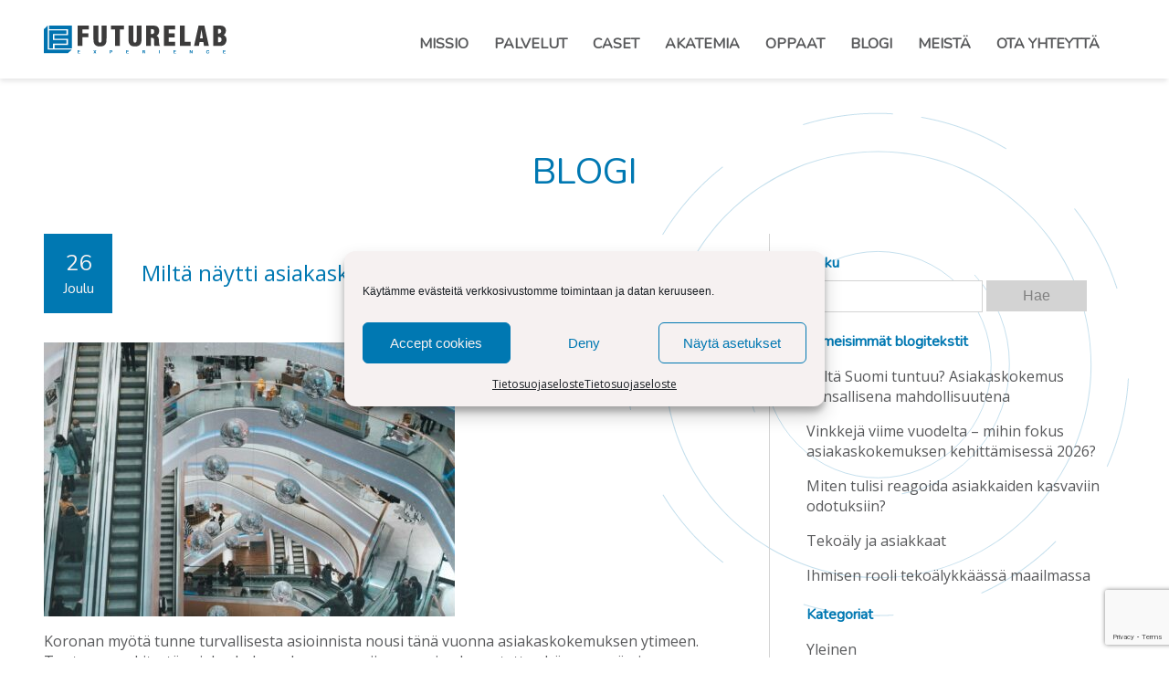

--- FILE ---
content_type: text/html; charset=utf-8
request_url: https://www.google.com/recaptcha/api2/anchor?ar=1&k=6LcEaa0cAAAAAJNPnDOz7ASUhDU7H_tKyQ8ZBVlh&co=aHR0cHM6Ly9mdXR1cmVsYWIuZmk6NDQz&hl=en&v=PoyoqOPhxBO7pBk68S4YbpHZ&size=invisible&anchor-ms=20000&execute-ms=30000&cb=tzeg2q7xgdnc
body_size: 48723
content:
<!DOCTYPE HTML><html dir="ltr" lang="en"><head><meta http-equiv="Content-Type" content="text/html; charset=UTF-8">
<meta http-equiv="X-UA-Compatible" content="IE=edge">
<title>reCAPTCHA</title>
<style type="text/css">
/* cyrillic-ext */
@font-face {
  font-family: 'Roboto';
  font-style: normal;
  font-weight: 400;
  font-stretch: 100%;
  src: url(//fonts.gstatic.com/s/roboto/v48/KFO7CnqEu92Fr1ME7kSn66aGLdTylUAMa3GUBHMdazTgWw.woff2) format('woff2');
  unicode-range: U+0460-052F, U+1C80-1C8A, U+20B4, U+2DE0-2DFF, U+A640-A69F, U+FE2E-FE2F;
}
/* cyrillic */
@font-face {
  font-family: 'Roboto';
  font-style: normal;
  font-weight: 400;
  font-stretch: 100%;
  src: url(//fonts.gstatic.com/s/roboto/v48/KFO7CnqEu92Fr1ME7kSn66aGLdTylUAMa3iUBHMdazTgWw.woff2) format('woff2');
  unicode-range: U+0301, U+0400-045F, U+0490-0491, U+04B0-04B1, U+2116;
}
/* greek-ext */
@font-face {
  font-family: 'Roboto';
  font-style: normal;
  font-weight: 400;
  font-stretch: 100%;
  src: url(//fonts.gstatic.com/s/roboto/v48/KFO7CnqEu92Fr1ME7kSn66aGLdTylUAMa3CUBHMdazTgWw.woff2) format('woff2');
  unicode-range: U+1F00-1FFF;
}
/* greek */
@font-face {
  font-family: 'Roboto';
  font-style: normal;
  font-weight: 400;
  font-stretch: 100%;
  src: url(//fonts.gstatic.com/s/roboto/v48/KFO7CnqEu92Fr1ME7kSn66aGLdTylUAMa3-UBHMdazTgWw.woff2) format('woff2');
  unicode-range: U+0370-0377, U+037A-037F, U+0384-038A, U+038C, U+038E-03A1, U+03A3-03FF;
}
/* math */
@font-face {
  font-family: 'Roboto';
  font-style: normal;
  font-weight: 400;
  font-stretch: 100%;
  src: url(//fonts.gstatic.com/s/roboto/v48/KFO7CnqEu92Fr1ME7kSn66aGLdTylUAMawCUBHMdazTgWw.woff2) format('woff2');
  unicode-range: U+0302-0303, U+0305, U+0307-0308, U+0310, U+0312, U+0315, U+031A, U+0326-0327, U+032C, U+032F-0330, U+0332-0333, U+0338, U+033A, U+0346, U+034D, U+0391-03A1, U+03A3-03A9, U+03B1-03C9, U+03D1, U+03D5-03D6, U+03F0-03F1, U+03F4-03F5, U+2016-2017, U+2034-2038, U+203C, U+2040, U+2043, U+2047, U+2050, U+2057, U+205F, U+2070-2071, U+2074-208E, U+2090-209C, U+20D0-20DC, U+20E1, U+20E5-20EF, U+2100-2112, U+2114-2115, U+2117-2121, U+2123-214F, U+2190, U+2192, U+2194-21AE, U+21B0-21E5, U+21F1-21F2, U+21F4-2211, U+2213-2214, U+2216-22FF, U+2308-230B, U+2310, U+2319, U+231C-2321, U+2336-237A, U+237C, U+2395, U+239B-23B7, U+23D0, U+23DC-23E1, U+2474-2475, U+25AF, U+25B3, U+25B7, U+25BD, U+25C1, U+25CA, U+25CC, U+25FB, U+266D-266F, U+27C0-27FF, U+2900-2AFF, U+2B0E-2B11, U+2B30-2B4C, U+2BFE, U+3030, U+FF5B, U+FF5D, U+1D400-1D7FF, U+1EE00-1EEFF;
}
/* symbols */
@font-face {
  font-family: 'Roboto';
  font-style: normal;
  font-weight: 400;
  font-stretch: 100%;
  src: url(//fonts.gstatic.com/s/roboto/v48/KFO7CnqEu92Fr1ME7kSn66aGLdTylUAMaxKUBHMdazTgWw.woff2) format('woff2');
  unicode-range: U+0001-000C, U+000E-001F, U+007F-009F, U+20DD-20E0, U+20E2-20E4, U+2150-218F, U+2190, U+2192, U+2194-2199, U+21AF, U+21E6-21F0, U+21F3, U+2218-2219, U+2299, U+22C4-22C6, U+2300-243F, U+2440-244A, U+2460-24FF, U+25A0-27BF, U+2800-28FF, U+2921-2922, U+2981, U+29BF, U+29EB, U+2B00-2BFF, U+4DC0-4DFF, U+FFF9-FFFB, U+10140-1018E, U+10190-1019C, U+101A0, U+101D0-101FD, U+102E0-102FB, U+10E60-10E7E, U+1D2C0-1D2D3, U+1D2E0-1D37F, U+1F000-1F0FF, U+1F100-1F1AD, U+1F1E6-1F1FF, U+1F30D-1F30F, U+1F315, U+1F31C, U+1F31E, U+1F320-1F32C, U+1F336, U+1F378, U+1F37D, U+1F382, U+1F393-1F39F, U+1F3A7-1F3A8, U+1F3AC-1F3AF, U+1F3C2, U+1F3C4-1F3C6, U+1F3CA-1F3CE, U+1F3D4-1F3E0, U+1F3ED, U+1F3F1-1F3F3, U+1F3F5-1F3F7, U+1F408, U+1F415, U+1F41F, U+1F426, U+1F43F, U+1F441-1F442, U+1F444, U+1F446-1F449, U+1F44C-1F44E, U+1F453, U+1F46A, U+1F47D, U+1F4A3, U+1F4B0, U+1F4B3, U+1F4B9, U+1F4BB, U+1F4BF, U+1F4C8-1F4CB, U+1F4D6, U+1F4DA, U+1F4DF, U+1F4E3-1F4E6, U+1F4EA-1F4ED, U+1F4F7, U+1F4F9-1F4FB, U+1F4FD-1F4FE, U+1F503, U+1F507-1F50B, U+1F50D, U+1F512-1F513, U+1F53E-1F54A, U+1F54F-1F5FA, U+1F610, U+1F650-1F67F, U+1F687, U+1F68D, U+1F691, U+1F694, U+1F698, U+1F6AD, U+1F6B2, U+1F6B9-1F6BA, U+1F6BC, U+1F6C6-1F6CF, U+1F6D3-1F6D7, U+1F6E0-1F6EA, U+1F6F0-1F6F3, U+1F6F7-1F6FC, U+1F700-1F7FF, U+1F800-1F80B, U+1F810-1F847, U+1F850-1F859, U+1F860-1F887, U+1F890-1F8AD, U+1F8B0-1F8BB, U+1F8C0-1F8C1, U+1F900-1F90B, U+1F93B, U+1F946, U+1F984, U+1F996, U+1F9E9, U+1FA00-1FA6F, U+1FA70-1FA7C, U+1FA80-1FA89, U+1FA8F-1FAC6, U+1FACE-1FADC, U+1FADF-1FAE9, U+1FAF0-1FAF8, U+1FB00-1FBFF;
}
/* vietnamese */
@font-face {
  font-family: 'Roboto';
  font-style: normal;
  font-weight: 400;
  font-stretch: 100%;
  src: url(//fonts.gstatic.com/s/roboto/v48/KFO7CnqEu92Fr1ME7kSn66aGLdTylUAMa3OUBHMdazTgWw.woff2) format('woff2');
  unicode-range: U+0102-0103, U+0110-0111, U+0128-0129, U+0168-0169, U+01A0-01A1, U+01AF-01B0, U+0300-0301, U+0303-0304, U+0308-0309, U+0323, U+0329, U+1EA0-1EF9, U+20AB;
}
/* latin-ext */
@font-face {
  font-family: 'Roboto';
  font-style: normal;
  font-weight: 400;
  font-stretch: 100%;
  src: url(//fonts.gstatic.com/s/roboto/v48/KFO7CnqEu92Fr1ME7kSn66aGLdTylUAMa3KUBHMdazTgWw.woff2) format('woff2');
  unicode-range: U+0100-02BA, U+02BD-02C5, U+02C7-02CC, U+02CE-02D7, U+02DD-02FF, U+0304, U+0308, U+0329, U+1D00-1DBF, U+1E00-1E9F, U+1EF2-1EFF, U+2020, U+20A0-20AB, U+20AD-20C0, U+2113, U+2C60-2C7F, U+A720-A7FF;
}
/* latin */
@font-face {
  font-family: 'Roboto';
  font-style: normal;
  font-weight: 400;
  font-stretch: 100%;
  src: url(//fonts.gstatic.com/s/roboto/v48/KFO7CnqEu92Fr1ME7kSn66aGLdTylUAMa3yUBHMdazQ.woff2) format('woff2');
  unicode-range: U+0000-00FF, U+0131, U+0152-0153, U+02BB-02BC, U+02C6, U+02DA, U+02DC, U+0304, U+0308, U+0329, U+2000-206F, U+20AC, U+2122, U+2191, U+2193, U+2212, U+2215, U+FEFF, U+FFFD;
}
/* cyrillic-ext */
@font-face {
  font-family: 'Roboto';
  font-style: normal;
  font-weight: 500;
  font-stretch: 100%;
  src: url(//fonts.gstatic.com/s/roboto/v48/KFO7CnqEu92Fr1ME7kSn66aGLdTylUAMa3GUBHMdazTgWw.woff2) format('woff2');
  unicode-range: U+0460-052F, U+1C80-1C8A, U+20B4, U+2DE0-2DFF, U+A640-A69F, U+FE2E-FE2F;
}
/* cyrillic */
@font-face {
  font-family: 'Roboto';
  font-style: normal;
  font-weight: 500;
  font-stretch: 100%;
  src: url(//fonts.gstatic.com/s/roboto/v48/KFO7CnqEu92Fr1ME7kSn66aGLdTylUAMa3iUBHMdazTgWw.woff2) format('woff2');
  unicode-range: U+0301, U+0400-045F, U+0490-0491, U+04B0-04B1, U+2116;
}
/* greek-ext */
@font-face {
  font-family: 'Roboto';
  font-style: normal;
  font-weight: 500;
  font-stretch: 100%;
  src: url(//fonts.gstatic.com/s/roboto/v48/KFO7CnqEu92Fr1ME7kSn66aGLdTylUAMa3CUBHMdazTgWw.woff2) format('woff2');
  unicode-range: U+1F00-1FFF;
}
/* greek */
@font-face {
  font-family: 'Roboto';
  font-style: normal;
  font-weight: 500;
  font-stretch: 100%;
  src: url(//fonts.gstatic.com/s/roboto/v48/KFO7CnqEu92Fr1ME7kSn66aGLdTylUAMa3-UBHMdazTgWw.woff2) format('woff2');
  unicode-range: U+0370-0377, U+037A-037F, U+0384-038A, U+038C, U+038E-03A1, U+03A3-03FF;
}
/* math */
@font-face {
  font-family: 'Roboto';
  font-style: normal;
  font-weight: 500;
  font-stretch: 100%;
  src: url(//fonts.gstatic.com/s/roboto/v48/KFO7CnqEu92Fr1ME7kSn66aGLdTylUAMawCUBHMdazTgWw.woff2) format('woff2');
  unicode-range: U+0302-0303, U+0305, U+0307-0308, U+0310, U+0312, U+0315, U+031A, U+0326-0327, U+032C, U+032F-0330, U+0332-0333, U+0338, U+033A, U+0346, U+034D, U+0391-03A1, U+03A3-03A9, U+03B1-03C9, U+03D1, U+03D5-03D6, U+03F0-03F1, U+03F4-03F5, U+2016-2017, U+2034-2038, U+203C, U+2040, U+2043, U+2047, U+2050, U+2057, U+205F, U+2070-2071, U+2074-208E, U+2090-209C, U+20D0-20DC, U+20E1, U+20E5-20EF, U+2100-2112, U+2114-2115, U+2117-2121, U+2123-214F, U+2190, U+2192, U+2194-21AE, U+21B0-21E5, U+21F1-21F2, U+21F4-2211, U+2213-2214, U+2216-22FF, U+2308-230B, U+2310, U+2319, U+231C-2321, U+2336-237A, U+237C, U+2395, U+239B-23B7, U+23D0, U+23DC-23E1, U+2474-2475, U+25AF, U+25B3, U+25B7, U+25BD, U+25C1, U+25CA, U+25CC, U+25FB, U+266D-266F, U+27C0-27FF, U+2900-2AFF, U+2B0E-2B11, U+2B30-2B4C, U+2BFE, U+3030, U+FF5B, U+FF5D, U+1D400-1D7FF, U+1EE00-1EEFF;
}
/* symbols */
@font-face {
  font-family: 'Roboto';
  font-style: normal;
  font-weight: 500;
  font-stretch: 100%;
  src: url(//fonts.gstatic.com/s/roboto/v48/KFO7CnqEu92Fr1ME7kSn66aGLdTylUAMaxKUBHMdazTgWw.woff2) format('woff2');
  unicode-range: U+0001-000C, U+000E-001F, U+007F-009F, U+20DD-20E0, U+20E2-20E4, U+2150-218F, U+2190, U+2192, U+2194-2199, U+21AF, U+21E6-21F0, U+21F3, U+2218-2219, U+2299, U+22C4-22C6, U+2300-243F, U+2440-244A, U+2460-24FF, U+25A0-27BF, U+2800-28FF, U+2921-2922, U+2981, U+29BF, U+29EB, U+2B00-2BFF, U+4DC0-4DFF, U+FFF9-FFFB, U+10140-1018E, U+10190-1019C, U+101A0, U+101D0-101FD, U+102E0-102FB, U+10E60-10E7E, U+1D2C0-1D2D3, U+1D2E0-1D37F, U+1F000-1F0FF, U+1F100-1F1AD, U+1F1E6-1F1FF, U+1F30D-1F30F, U+1F315, U+1F31C, U+1F31E, U+1F320-1F32C, U+1F336, U+1F378, U+1F37D, U+1F382, U+1F393-1F39F, U+1F3A7-1F3A8, U+1F3AC-1F3AF, U+1F3C2, U+1F3C4-1F3C6, U+1F3CA-1F3CE, U+1F3D4-1F3E0, U+1F3ED, U+1F3F1-1F3F3, U+1F3F5-1F3F7, U+1F408, U+1F415, U+1F41F, U+1F426, U+1F43F, U+1F441-1F442, U+1F444, U+1F446-1F449, U+1F44C-1F44E, U+1F453, U+1F46A, U+1F47D, U+1F4A3, U+1F4B0, U+1F4B3, U+1F4B9, U+1F4BB, U+1F4BF, U+1F4C8-1F4CB, U+1F4D6, U+1F4DA, U+1F4DF, U+1F4E3-1F4E6, U+1F4EA-1F4ED, U+1F4F7, U+1F4F9-1F4FB, U+1F4FD-1F4FE, U+1F503, U+1F507-1F50B, U+1F50D, U+1F512-1F513, U+1F53E-1F54A, U+1F54F-1F5FA, U+1F610, U+1F650-1F67F, U+1F687, U+1F68D, U+1F691, U+1F694, U+1F698, U+1F6AD, U+1F6B2, U+1F6B9-1F6BA, U+1F6BC, U+1F6C6-1F6CF, U+1F6D3-1F6D7, U+1F6E0-1F6EA, U+1F6F0-1F6F3, U+1F6F7-1F6FC, U+1F700-1F7FF, U+1F800-1F80B, U+1F810-1F847, U+1F850-1F859, U+1F860-1F887, U+1F890-1F8AD, U+1F8B0-1F8BB, U+1F8C0-1F8C1, U+1F900-1F90B, U+1F93B, U+1F946, U+1F984, U+1F996, U+1F9E9, U+1FA00-1FA6F, U+1FA70-1FA7C, U+1FA80-1FA89, U+1FA8F-1FAC6, U+1FACE-1FADC, U+1FADF-1FAE9, U+1FAF0-1FAF8, U+1FB00-1FBFF;
}
/* vietnamese */
@font-face {
  font-family: 'Roboto';
  font-style: normal;
  font-weight: 500;
  font-stretch: 100%;
  src: url(//fonts.gstatic.com/s/roboto/v48/KFO7CnqEu92Fr1ME7kSn66aGLdTylUAMa3OUBHMdazTgWw.woff2) format('woff2');
  unicode-range: U+0102-0103, U+0110-0111, U+0128-0129, U+0168-0169, U+01A0-01A1, U+01AF-01B0, U+0300-0301, U+0303-0304, U+0308-0309, U+0323, U+0329, U+1EA0-1EF9, U+20AB;
}
/* latin-ext */
@font-face {
  font-family: 'Roboto';
  font-style: normal;
  font-weight: 500;
  font-stretch: 100%;
  src: url(//fonts.gstatic.com/s/roboto/v48/KFO7CnqEu92Fr1ME7kSn66aGLdTylUAMa3KUBHMdazTgWw.woff2) format('woff2');
  unicode-range: U+0100-02BA, U+02BD-02C5, U+02C7-02CC, U+02CE-02D7, U+02DD-02FF, U+0304, U+0308, U+0329, U+1D00-1DBF, U+1E00-1E9F, U+1EF2-1EFF, U+2020, U+20A0-20AB, U+20AD-20C0, U+2113, U+2C60-2C7F, U+A720-A7FF;
}
/* latin */
@font-face {
  font-family: 'Roboto';
  font-style: normal;
  font-weight: 500;
  font-stretch: 100%;
  src: url(//fonts.gstatic.com/s/roboto/v48/KFO7CnqEu92Fr1ME7kSn66aGLdTylUAMa3yUBHMdazQ.woff2) format('woff2');
  unicode-range: U+0000-00FF, U+0131, U+0152-0153, U+02BB-02BC, U+02C6, U+02DA, U+02DC, U+0304, U+0308, U+0329, U+2000-206F, U+20AC, U+2122, U+2191, U+2193, U+2212, U+2215, U+FEFF, U+FFFD;
}
/* cyrillic-ext */
@font-face {
  font-family: 'Roboto';
  font-style: normal;
  font-weight: 900;
  font-stretch: 100%;
  src: url(//fonts.gstatic.com/s/roboto/v48/KFO7CnqEu92Fr1ME7kSn66aGLdTylUAMa3GUBHMdazTgWw.woff2) format('woff2');
  unicode-range: U+0460-052F, U+1C80-1C8A, U+20B4, U+2DE0-2DFF, U+A640-A69F, U+FE2E-FE2F;
}
/* cyrillic */
@font-face {
  font-family: 'Roboto';
  font-style: normal;
  font-weight: 900;
  font-stretch: 100%;
  src: url(//fonts.gstatic.com/s/roboto/v48/KFO7CnqEu92Fr1ME7kSn66aGLdTylUAMa3iUBHMdazTgWw.woff2) format('woff2');
  unicode-range: U+0301, U+0400-045F, U+0490-0491, U+04B0-04B1, U+2116;
}
/* greek-ext */
@font-face {
  font-family: 'Roboto';
  font-style: normal;
  font-weight: 900;
  font-stretch: 100%;
  src: url(//fonts.gstatic.com/s/roboto/v48/KFO7CnqEu92Fr1ME7kSn66aGLdTylUAMa3CUBHMdazTgWw.woff2) format('woff2');
  unicode-range: U+1F00-1FFF;
}
/* greek */
@font-face {
  font-family: 'Roboto';
  font-style: normal;
  font-weight: 900;
  font-stretch: 100%;
  src: url(//fonts.gstatic.com/s/roboto/v48/KFO7CnqEu92Fr1ME7kSn66aGLdTylUAMa3-UBHMdazTgWw.woff2) format('woff2');
  unicode-range: U+0370-0377, U+037A-037F, U+0384-038A, U+038C, U+038E-03A1, U+03A3-03FF;
}
/* math */
@font-face {
  font-family: 'Roboto';
  font-style: normal;
  font-weight: 900;
  font-stretch: 100%;
  src: url(//fonts.gstatic.com/s/roboto/v48/KFO7CnqEu92Fr1ME7kSn66aGLdTylUAMawCUBHMdazTgWw.woff2) format('woff2');
  unicode-range: U+0302-0303, U+0305, U+0307-0308, U+0310, U+0312, U+0315, U+031A, U+0326-0327, U+032C, U+032F-0330, U+0332-0333, U+0338, U+033A, U+0346, U+034D, U+0391-03A1, U+03A3-03A9, U+03B1-03C9, U+03D1, U+03D5-03D6, U+03F0-03F1, U+03F4-03F5, U+2016-2017, U+2034-2038, U+203C, U+2040, U+2043, U+2047, U+2050, U+2057, U+205F, U+2070-2071, U+2074-208E, U+2090-209C, U+20D0-20DC, U+20E1, U+20E5-20EF, U+2100-2112, U+2114-2115, U+2117-2121, U+2123-214F, U+2190, U+2192, U+2194-21AE, U+21B0-21E5, U+21F1-21F2, U+21F4-2211, U+2213-2214, U+2216-22FF, U+2308-230B, U+2310, U+2319, U+231C-2321, U+2336-237A, U+237C, U+2395, U+239B-23B7, U+23D0, U+23DC-23E1, U+2474-2475, U+25AF, U+25B3, U+25B7, U+25BD, U+25C1, U+25CA, U+25CC, U+25FB, U+266D-266F, U+27C0-27FF, U+2900-2AFF, U+2B0E-2B11, U+2B30-2B4C, U+2BFE, U+3030, U+FF5B, U+FF5D, U+1D400-1D7FF, U+1EE00-1EEFF;
}
/* symbols */
@font-face {
  font-family: 'Roboto';
  font-style: normal;
  font-weight: 900;
  font-stretch: 100%;
  src: url(//fonts.gstatic.com/s/roboto/v48/KFO7CnqEu92Fr1ME7kSn66aGLdTylUAMaxKUBHMdazTgWw.woff2) format('woff2');
  unicode-range: U+0001-000C, U+000E-001F, U+007F-009F, U+20DD-20E0, U+20E2-20E4, U+2150-218F, U+2190, U+2192, U+2194-2199, U+21AF, U+21E6-21F0, U+21F3, U+2218-2219, U+2299, U+22C4-22C6, U+2300-243F, U+2440-244A, U+2460-24FF, U+25A0-27BF, U+2800-28FF, U+2921-2922, U+2981, U+29BF, U+29EB, U+2B00-2BFF, U+4DC0-4DFF, U+FFF9-FFFB, U+10140-1018E, U+10190-1019C, U+101A0, U+101D0-101FD, U+102E0-102FB, U+10E60-10E7E, U+1D2C0-1D2D3, U+1D2E0-1D37F, U+1F000-1F0FF, U+1F100-1F1AD, U+1F1E6-1F1FF, U+1F30D-1F30F, U+1F315, U+1F31C, U+1F31E, U+1F320-1F32C, U+1F336, U+1F378, U+1F37D, U+1F382, U+1F393-1F39F, U+1F3A7-1F3A8, U+1F3AC-1F3AF, U+1F3C2, U+1F3C4-1F3C6, U+1F3CA-1F3CE, U+1F3D4-1F3E0, U+1F3ED, U+1F3F1-1F3F3, U+1F3F5-1F3F7, U+1F408, U+1F415, U+1F41F, U+1F426, U+1F43F, U+1F441-1F442, U+1F444, U+1F446-1F449, U+1F44C-1F44E, U+1F453, U+1F46A, U+1F47D, U+1F4A3, U+1F4B0, U+1F4B3, U+1F4B9, U+1F4BB, U+1F4BF, U+1F4C8-1F4CB, U+1F4D6, U+1F4DA, U+1F4DF, U+1F4E3-1F4E6, U+1F4EA-1F4ED, U+1F4F7, U+1F4F9-1F4FB, U+1F4FD-1F4FE, U+1F503, U+1F507-1F50B, U+1F50D, U+1F512-1F513, U+1F53E-1F54A, U+1F54F-1F5FA, U+1F610, U+1F650-1F67F, U+1F687, U+1F68D, U+1F691, U+1F694, U+1F698, U+1F6AD, U+1F6B2, U+1F6B9-1F6BA, U+1F6BC, U+1F6C6-1F6CF, U+1F6D3-1F6D7, U+1F6E0-1F6EA, U+1F6F0-1F6F3, U+1F6F7-1F6FC, U+1F700-1F7FF, U+1F800-1F80B, U+1F810-1F847, U+1F850-1F859, U+1F860-1F887, U+1F890-1F8AD, U+1F8B0-1F8BB, U+1F8C0-1F8C1, U+1F900-1F90B, U+1F93B, U+1F946, U+1F984, U+1F996, U+1F9E9, U+1FA00-1FA6F, U+1FA70-1FA7C, U+1FA80-1FA89, U+1FA8F-1FAC6, U+1FACE-1FADC, U+1FADF-1FAE9, U+1FAF0-1FAF8, U+1FB00-1FBFF;
}
/* vietnamese */
@font-face {
  font-family: 'Roboto';
  font-style: normal;
  font-weight: 900;
  font-stretch: 100%;
  src: url(//fonts.gstatic.com/s/roboto/v48/KFO7CnqEu92Fr1ME7kSn66aGLdTylUAMa3OUBHMdazTgWw.woff2) format('woff2');
  unicode-range: U+0102-0103, U+0110-0111, U+0128-0129, U+0168-0169, U+01A0-01A1, U+01AF-01B0, U+0300-0301, U+0303-0304, U+0308-0309, U+0323, U+0329, U+1EA0-1EF9, U+20AB;
}
/* latin-ext */
@font-face {
  font-family: 'Roboto';
  font-style: normal;
  font-weight: 900;
  font-stretch: 100%;
  src: url(//fonts.gstatic.com/s/roboto/v48/KFO7CnqEu92Fr1ME7kSn66aGLdTylUAMa3KUBHMdazTgWw.woff2) format('woff2');
  unicode-range: U+0100-02BA, U+02BD-02C5, U+02C7-02CC, U+02CE-02D7, U+02DD-02FF, U+0304, U+0308, U+0329, U+1D00-1DBF, U+1E00-1E9F, U+1EF2-1EFF, U+2020, U+20A0-20AB, U+20AD-20C0, U+2113, U+2C60-2C7F, U+A720-A7FF;
}
/* latin */
@font-face {
  font-family: 'Roboto';
  font-style: normal;
  font-weight: 900;
  font-stretch: 100%;
  src: url(//fonts.gstatic.com/s/roboto/v48/KFO7CnqEu92Fr1ME7kSn66aGLdTylUAMa3yUBHMdazQ.woff2) format('woff2');
  unicode-range: U+0000-00FF, U+0131, U+0152-0153, U+02BB-02BC, U+02C6, U+02DA, U+02DC, U+0304, U+0308, U+0329, U+2000-206F, U+20AC, U+2122, U+2191, U+2193, U+2212, U+2215, U+FEFF, U+FFFD;
}

</style>
<link rel="stylesheet" type="text/css" href="https://www.gstatic.com/recaptcha/releases/PoyoqOPhxBO7pBk68S4YbpHZ/styles__ltr.css">
<script nonce="vRwX9CXHxsz5etflEqIcDA" type="text/javascript">window['__recaptcha_api'] = 'https://www.google.com/recaptcha/api2/';</script>
<script type="text/javascript" src="https://www.gstatic.com/recaptcha/releases/PoyoqOPhxBO7pBk68S4YbpHZ/recaptcha__en.js" nonce="vRwX9CXHxsz5etflEqIcDA">
      
    </script></head>
<body><div id="rc-anchor-alert" class="rc-anchor-alert"></div>
<input type="hidden" id="recaptcha-token" value="[base64]">
<script type="text/javascript" nonce="vRwX9CXHxsz5etflEqIcDA">
      recaptcha.anchor.Main.init("[\x22ainput\x22,[\x22bgdata\x22,\x22\x22,\[base64]/[base64]/[base64]/[base64]/[base64]/[base64]/KGcoTywyNTMsTy5PKSxVRyhPLEMpKTpnKE8sMjUzLEMpLE8pKSxsKSksTykpfSxieT1mdW5jdGlvbihDLE8sdSxsKXtmb3IobD0odT1SKEMpLDApO08+MDtPLS0pbD1sPDw4fFooQyk7ZyhDLHUsbCl9LFVHPWZ1bmN0aW9uKEMsTyl7Qy5pLmxlbmd0aD4xMDQ/[base64]/[base64]/[base64]/[base64]/[base64]/[base64]/[base64]\\u003d\x22,\[base64]\x22,\x22w4Y5wrfCtlHCksKlGMO4w6vDrSQdwrFYwohQwqlCwrLDgXbDv3rCsF9Pw6zCrMOxwpnDmXLCgMOlw7XDn2vCjRLChA3DksOLZFjDnhLDgsOuwo/ClcK3MMK1S8KRNMODEcOXw5rCmcOYwq7Cvl4tCjodQmNcasKLJcOjw6rDo8OXwr5fwqPDl3wpNcKzYTJHFMOFTkZqw7gtwqErCMKMdMOSMMKHesOJGcK+w58BeG/DvcOhw5s/b8KVwp11w53CmFXCpMObw6nCk8K1w57Dv8OVw6YYwqRsZcO+wqFNaB3Dn8OrOMKGwpwywqbCpGTCjsK1w4bDiDLCscKGUBciw4nDrBETUTJ5ex9AcCxUw6LDu0V7PMOZX8K9BD4Ha8KSw4bDmUd2dnLCgzZ+XXUjC2PDrF3DrBbChg/CgcKlC8OGT8KrHcKtF8OsQm8oLRVDUsKmGk8mw6jCn8OISMKbwqt/w7Unw5HDusO7wpw4wrXDoHjCksOTA8KnwpZDFBIFHTvCpjozKQ7DlCTCgXkMwo4Dw5/CoTIAUsKGM8OjQcK2w6HDmEp0M1XCksOlwpEew6Ypwq3Cp8KCwpVpRUgmHMK/ZMKGwplqw55OwpYwVMKiwq1Kw6tYwr8Zw7vDrcOyNcO/UDJow5zCp8K0I8O2LxvCucO8w6nDk8KmwqQmV8KzworCrivDnMKpw5/DpMOMX8OewpPCosO4EsKPwp/Dp8OzQ8OEwqliLsK6worCgcOVUcOCBcOILDPDp3cAw45+w4/[base64]/[base64]/DgSHDlD/CmWLDoWXDr8KKJVfDoC1DImTCqMOCwojDhsKRw7HCtMOmwoLDszdhPidnwrPDnS9rYS0UEEo3e8OQwqDCrjg8woPDtwVfwqwIYcK7JsOZwpPCocORUg/Di8KsDEUFw4fDjMOCaTwtw7dMRcKlwrjDm8ORwpUNwoplw5/CkcK8G8OpfzsXFsKxwpUHwoLCnMKKdcOtwpjDmEjDssKFTcK5asK8wq9Hw63DvQBMw7rDpsOkw6/DoHTChMOCbsKSLmFQDS42fk17w5QsS8K7FsOew7jCjsO5w4HDjgHDgMOpBEDCsVzCsMOBw5pUN30jwpVMw6h0woLClMO/w7jDicKvY8OWD3Mxw7MOwqRKwr0cw7XDqsOVXznCmsKvZkzCoTjDnTTCm8O5wqzCv8OPacKUYsOww74aAsOgCsKYw6gDR0HDnGHDhcOMwo/Dsm4qD8Kfw5g0ZlEobCMEw7DCrQnCjFgManLDpXbCmcKrw5fDvcOzw53CvUBXwoPCjnXCs8O+wprDjiBDw7locsOXw4TCr2Quw5vDhMK8w4N/wrfDrHTDkH3Dt2HChsOnwqLDvQLDpMKCf8KUYAXDtMOCZcKUCkd0SsKjO8Olw6nDk8KrW8K/wqjDk8KLesOEw7tVw5DDiMK0w4NnD0bCpMKkw5MaaMOvZmrDmcOZFgvDtT52RMO8IznDvxgxX8OhCMOmd8KNAWw9egEWw6HDi1sCwoobL8Opw5fCtsO8w4VYw75Nw5zCocOlDsOAw4NMTCHCvMOCKMOaw4gUw4A8wpXCscOmwrtIwo/CuMODwrhfw7TDp8Krw47CjcK8w7IBL1/[base64]/[base64]/[base64]/DoFwFw4bDuzzCvsOmV8KbEV1+w5bDunbCuwtwwqfCp8OJBsOiC8KJwq7DmsOydG0aNGTCh8ONGznDm8OCEcKie8KUUD/ChHh1w4jDvCLCn2LDkBEwwofClMK2wr7DiHxWaMKYw5AmNDotwq57w4J3JcOGw70Bwo0pMldBwohbSsKYw5/CjMKZw7RxdcO6w5nDn8OFwoUfHyfCg8O4VMKXRmnDhGUowpDDsBnCl0xBwp7CocKaC8KRKAjCq8KGwq8UDcObw4/[base64]/w5U7WT/[base64]/DmMK6dcOmwrgEw4XDlEDDisKpwobDgsOsWcOJAsO6w4HDhMKGR8K6dcKgwrHDjCfDvkbCrUt2PhXDqcODwpXCiTbCmMO7wqdww4DDjkQgw4rDmghidsO/RCHDh2LDmn7DsXzCuMO5w5ICQsO2bMOmTcO2O8KBwprDkcKdwolawot9w6JVDWjDhl3ChcKPXcOiwpovw6bDjXjDtcOqOmg5NMOCD8KYBkLDs8OjbjpcPMORwoYNCmHDiQpQwrkiKMKDPmV0wp3DnWzClcOiwqdoTMOywrvCnCo/w61uDcOPJhjDg0LDgg9WNzzCmMKFw57DnT0MY24RMcKrwqUrwrQew5DDqG0GNAHCjD3Dl8KRQzXDl8OtwqIxwog/wow8wqF5RsKXSG9ffsOEwoDCsnQww4rDgsOLw65CXcKUIMOJw6Iow7jCoDbCk8KCwoDCh8O4wrNmw5rCrcKRVhx2w7PCp8KEwpIcasOXbwUfw4UBQnPDlsKcw7BcAcOBaAwMw7LChXI/Tn0nXMKMw6TDrFtZw44ufcKrBcODworDpWHCiSrDnsODYsOoRBXCmMOpwqrCtHgkwrR/w5MZJsKQwpMffjfCsRUpWBYRRsKdwpbDtgU1XAcawoDCg8KeSsO5woHDpSLDnEXCqMO6wr0AWyxgw64oEsKqGsO0w6vDglofVMK0wpxpbsOQwqPDplXDiX/[base64]/CqsKqL8ONKMOhXcOAw7bCisO/UsKswqDCqMOKO8Okwq/Cj8OYJRTDqzvDk37DqxZeVAYDwoTDgwjCpcOFw4LCrMOqwqJLMMKNwrhcO2tswrdTwoNgwovDmFs1wofClBlSGMO6wpPCtcKGb0jDlMO+BcOsOcKJKzwNakvCjMK4RMKCwpgBw4DClwEtwrsyw4zClsOESnhDQhoswobDmRTClEjCtnPDosOUDsK1w7XDji/DkcKdXQnDlxhVw5c4RcKHwq3DtMOvNsOwwrLCiMK5JXvCoGvCvhjCumnDjDkqw7gsasO9YMKOwpMnc8KdwqDCvsOkw5A+DF/[base64]/B1/CqcO/ZsK8RcOMM8KNZ2pFZ1zDtWHDj8O9VsKSU8O0w4/CvTDCn8Kney5SIEfCmMK/UzQKHG46ZMOPwoPDi0vDrWXDhxMSwpYjwqTDiATCijZLRsO0w7DDq07Dv8KbbR7CuTtWwprDq8Oxwq9HwpcYVcK8wonDvcOXBnhSThHCqSRTwrwywppXMcKbw43Dt8O6w5Yqw50kcwgVU0bCpcK5BTvDj8O/dcOFSDvCo8K1w5XDr8O4HsOjwrMGRysvwovDpcKffUPDvcKnw4HCjcORw4UNasKJO3Q3BR9WKsO+KcKfR8KFBTDCox7Cu8K/w4VfHgLDuMOEw43CpGJeSMOgw6dQw6Jow4M0wpHCqlAqbTrDqErDgcOaY8ODwp96wqTDqsOpwrTDv8OeFjlET3DCjXoGwpLCoQkXOMOTN8KEw4fDvcKmwp3Dt8KRwqM3UcOjwp7ChMKTesKRw6IZesKbw43CpcOAfsK+PCPDihXDpcO/w6hnJ3M2ZcONw77DpMKXw692wqFxwqIPwpdcwoAuw618KsKcUHQRwrfCtsOpwqrCvMK/SUIAwo/Cm8KMw71Df3nClMObwr1lWMKQdgYMN8KAIXo2w6FlFcOaFjNeV8K1woceGcKzQTXCmykAw75TwqzCjsO0w47CnSjClsKJOsOiwo7Cu8K2JRvDlMKyw5vCnyHCoyYFw77Dh1wyw79jPCrDicKWw4bDsWPCsDbDgcOLwoYcw7gUw45Hw7oAwrjChAEsLMKWTsO/w4XDoT1xw7UiwogDLcK6wrzCugvDhMKWAsOcbsKEwqLDkkvCsVZDwpPCnMOhw5kcwpdBw7fCrMKOaQDDmhdIH0/Cl2/[base64]/CtyRxw7XDhABHPMKfTxTDk8O4wqoOwolZwrUIw7bDnMKlwqTDvWjCuGBhwqF+VsKYfW7DmMOyKsOVDBTCnRwSw7XCokPChMO9wrjCq11PRwvCv8Krw6NnWcKhwrJqwr/DnDzDhhQvw4g5wqclwojDgAl8w44gLcKKYSsfVQPDuMO/fkfCgsOHwqVhwqlJw6rCjcOUwqU2b8O3w6IEZRHDpcKwwrgdwol+d8Owwq4CHsKDwobDn3rDtjTCg8O5wqFmIXkkw65ST8KaSiImw5sBTcK0woDCvD9td8KxbcKMVMKdTMOqPibDv3DDq8KXJ8K4CFh2w5hyIDrDk8KxwrA0YcK5AsK+w4/DkCzDuAjDtAtqMMK2AsKwwoLDtyfCsR5OZA7DgjI3w7prw5VGw7DDqkDDmsOFMxDDnsOXw6tgFcK2w6zDmCzCocKdwr8VwpdtVcKxesO+I8KHPcOqP8OxakPCp0nCg8Obw6rDpibCswQ/w54rOl/Dr8KNwqrDscOhXG7DgRHCn8K7w6jDmy1MWMKwwrZuw57DnQLDnsKFwr9IwpQyezrDlTA+dxvDr8O8RcOYMsKQwq/DhjUtPcOKwqczw7rCl3Y3WsOVwqE8wqnChsKBwq9/[base64]/wr3DulZtwqcQw5PCkMKAw5LCoDU5wrBJwr46wr7CpEZmw4tGWn8bw6sqAsOawrvDoBklwrhhLsObw5LCn8O1w4nDpmBgdCUBTVjDnMKOYSrDp0JVfMO+B8O5woowwoDDucO5HBlHR8KHZMOQbsOHw7I7wrnDl8ONOMKLD8O/w7JiR2Vtw5o9wok0eyM4O1HCt8KCX07DlMKLwoDCsw/DiMKNwqDDnCw8WDIow4HDs8OAH0kjw6RJHHkhQjbDkAo+wqPCtcO0EmxkQCkhw5PCoyjCrBrClsKQw7/[base64]/w5csPcKWwrQBwqI2MjPCocKvw6oMwqvDvDrCnUVzFgPDt8OnLhw3woY5wrZnSSfDuD/Dj8K7w4ESw7/DuGgdwrR1woRHISTCo8K+wrBbwoFJw5oJw7RLwok9wr5BYlwewqfClF7DrsOYwrLCvVJkQcO1w43DmcO7bHEeI2/CjsKnXXTDucKqPMKtwrXCnUclNcKBw6I0XcOXw5lGf8KgM8KcGU9FwqjDg8OewoDCinUBwolYwpfCvxDDnsKhZ1NIw6Vxw7NmDR/DjcO0eGTCqC0uwrxkw7VdZcKwTjI9w6rDssKQKMKfwpZIw7J7LAcDUm7DtGIqH8OIYjXDhMOCfcKcSE0aLsOBUMOXw4bDgxbDhMOkwqIOwpJEI0Jpw6zCqwg3bMO9wogUw5DCpMKxCRURw4XDtTJ7wqrDsBh3OinCuWvCo8OpSVlJw6nDvMOrwqR2wq/DtWjCv2rCp1vDiH0tfg/CicKww6laKcKEM1pYw6gNw6owwqHDrS4KGcOhw67DgcKzwqbDqcK6NsKrPsOHBsOjSsKjGsKMw67CiMOqVMKLYHJwwpPCg8KXI8KGGMOVRyHDrjvCo8OEwozDj8OxEndSw7DDksO/wqF1w7fCisO5wobDq8K2LEnDrHfDt3TDg1zDsMKnLz7Cj24/ZsOyw7w7C8OxWsOFw50jw6bDqGfDhD0+w6rCmcOSw7IJXcKtFDUHFcO9G1LCjiPDjsOEbjsuI8KaGWFdw75ncjLDkkk0anbDocOMwrAdSGLCoHTCmE3DvDEiw6hWw7rDocK/w5rCvMK3wqPCokHDmsKdXlXCmcO1ecOkwporDMOUTcORw5Now4Z/Nj7DsDTCl0l4U8OQHH7Ci0/[base64]/AjvDjwcqC2nDkxvCuSQnwrQaMwVWXQEkNCTCscKOc8O8BcKbw4TDjg3CoirDnMOowp7Di1x7w5TCi8OHw4EoHMKsUMOkwo3CkjrCoCbDtjEHeMKBdEzDuz5vF8KUw5kmw7BEScKQYj4Qw4XCgh1BPQAXwpnDmMOEIxvCtcKMwp3Du8ORwpA/BUs+wovCusKRwod8GMKNw6DDssKdJ8K4w4LCicK4wqvCuW4+KMOgwr1Rw6JIGcKkwoDCn8K5MCvCgcOaUSHCpcKUAijDmMKHwqjCqXDDuRrCr8OswoxFw6HClsOvKXvDijPCsGTDisOowqLDjhHDr2wTwr0DIcO/R8O/w6bDvSLDnx3DoDPDjxB0WEQOwrcrw5vCmgE7U8OoLcKEwpVDZmgxwrAAU0HDtjXDncO1w4XDj8K1wohTwo1Sw7p6dcKDwoIywqzDrsKtw6QAw7vCl8KydMOac8OILsOkBDcOwpwvw7ViNcO/wq4IZy/DisKQBcKWfyjChcOhwr/Dkh7ChcK2w6QbwpMCwoEkw77CniwmZMK7LFxGWcOjwqBaGEUewqfCtEzCggV0wqHDkVXDng/CnWtCwqEjwpzDvDp3EjnCjTHCocKTw5lZw5FTGcK6w6bDkVDDv8OzwqUEw5zDgcOmwrPCvCTDvsO2w7QaWsK3aj3CiMOhw79VVGdtw6oNYsOhwqDCmSHDicKNw5XDig/[base64]/DqCvDohvCgTvDj2/CqB1zwqDClMOHZcKmw6clwoc+woHCiMK+SllbAnBpwo3Cl8Odw40swqbDpHvCjlt2J0zCusOAbgbCpMOOW2zDn8OGWRHDgyTDlMO1CyDDihjDq8K/w5t7fMOOHgtpw6RuwrDCg8K2w7x3BRkGw4bDrsKZO8OqwprDjsOTw4B4wqtKLBtGAh7DucK5U0jDscOdwoTCpHrCpTXCjMKsOMOFw6EcwrfCtVRDPAoqw6/[base64]/w61bcxHDkMKjb8OVw5lIYMKdY2jCkmPCj8KgwoPCvcKPwrdTAMO2SsOhwqjDlMKAw79Ow6DDvDDCjcKGwqcKbilJeDI3wozCt8Kpa8OGQMKrAm/ChX3Ch8OVw4QhwpFcP8OLWwlqw6zChMKzSW10cz/CpcKVE1LDtE5OPsO9HcKeZCQiwoLDrcO3wrnDvWo0WcO8w4fCk8KSw6A/w5lVw7p9wpXCnMOIcsOOEcODw51Lwq8cA8KJKUgyw7zDqzMTw5TCoG9Awp/[base64]/C8OPw6gqwr7DhsOxw5LDiknCmsKqwqvCgcOFwrUie8KNBVrDvcKMRMKHbcOWw6jDvz5HwqFFwoc2dMOFET7DvsKyw6fChlHDjsO/[base64]/DpsKcw77ChsOzcsOawqjDk8OfacK5fsKPwp4AFgjCjGNKNsK5w6HDksKoUsOKRsOyw6Q+ChzCoCbDhj9gDwo1WiRuIlUSw7Ifw60vwonCssKVF8KAw4jDk1ZBJ1MAAMKkY3jCvsKdwrHDg8OlcUPChcKsC1zDocKuO1nDlRZRwoLCmFM/[base64]/THrCiMKkwqPDmsKrA2HCu2LDvF8Hw4DCocOQw4fCmcK/w79SaC7ChsKRwohbDMOKw53DrwzDhcOnwprCkRJxUsOdwqI8E8KEwqPCsGNsTFDDoW0fw7nDncOIwoMqcgnCuT5Qw4LCu3InJ3bDtn5ZcMOvwqd8IsOYYwlCw67CusOsw5/Dp8OmwqnDiXDCisKTwojCthHDmsORw43DncKIw5VfSwrDvMKAwqLCl8OleDkCK1bCisONw7gSXMOqX8OawqsXdcKewoB5woTCuMKkw7TDq8KEw4rCmGHDrwvCkXLDusKia8KrZsOJXsOTwo/CgMOrcWrDtVpLwr95wpQfw6TDgMKSwqtpw6PCik8+LWIJwq1sw5TDmDPDpVkmwpbDoyApLgHDm2V6w7fCsQrDo8K2WEtTQMOgw5XCpcOgw6Q/[base64]/RcO6csKlwr/CrcKmGiHCqcKEE8Klw6HCjgHCnwPDgcOTHR0Tw7vDuMOIOTgVw5k2wqwkEsOMwqNIMMKEwo7DrjbDmVMWN8K/[base64]/[base64]/CmXTCnw0ZYcOlLQPDsRTDi0/[base64]/DiVR4CMO7AsObAUJ+GCDDrnIPw5IIwqrDgWgPw5U8w5R4IizDs8KJwqfCgMOLCcOIEMOPfH3DrEnChVnCvcOSD2LCh8OFNB84w4bDoHLDkcO2wpXDjinCsS4Jw71ebMOmQ08ZwqouID7CjsKJwrxrw5o+ITfDkWM7wpQUwofCt2PDnMOzwoVgLw/[base64]/cwTDozo+woAgQcKXA8OOai3CgSwsWx0RwonCk0UqDht9WMKDGcKOwoQGwoZgTsOoIi/Dt2zDrcK7aWjDmRxBI8KCw5zCgy/[base64]/[base64]/CgMOOMjTCksKgcMKawobClxZnKcOiw5jCgcKPw73CpEnCq8O2HGx+OsOIGcKCeDw3SMOjICHCisKkAgw8w6UEZUh5wpzCnMOpw4HDtsObeDJPwroEwrU/wofDhi43wr0xwrfCvcKIR8Kpw4jCqG7CmcKoYRI1fMKFw7vCsWAUSTDDmFnDnX9WwrHDvMKmew7Dnj0qSMOWwqDDqmvDmcO/w4QewqEfdUwEeyMNw4jChMOUwoFjFD/DhBfDr8Kzw47DmQ7CrsOVFSDDicKSOMKCV8KSwoPCpgnCmsKUw4HCrCPDuMORw5jCq8KDw7dNw74qZMOqeRbCgcKHwoXCnn3Do8OMwr7CrDZAG8Ogw7TDilfCkWfCrMKQMFPDqzTCkcOIZlHCsFh0ecKgwojDiCAxLxTCtcKQwqJJaVY0wp/DoxfDkWFUAkBuw7bCiwUZYjseEzDChAMAwp3DqQ/CrHbCgcOjw5vDplthwo5Gd8OgwpPDkMK2wo7DnHwFw7FFwovDhMKZBEMEwozCrcO/woLCn1/[base64]/wqYef8KtPCF2w6ABwq9ZwobDrGBBHcOEw5bDpsODwr/CmcKzwqXDrxlWwoDChcObw7hWMcKnw5tVw4LDhEPCtcKEwojCkkk5w55DwofCgFPClMO5w745cMO4wp7CpcOQMT/Dk0N8wrfCuk1WdsOAw4spR0fDgsK7c0jCj8OSXMK9FsOOOsKQKWfCr8O5wqfCgsK1w5/ChhNAw69two1OwoNLb8KFwpESDm3CosOaYl7ChBwAHQV6YgHDu8KEw6rCg8OhwovCmFXDhzdsMS7Cn0NVCsKbw6zDucOvwrPCoMOYKcOyfSjDp8O5w74pw5QjLMKlTMObbcO8wrliCDcSbcK2YcOow6/CuHhULGbDocKeH0FwA8OxdMOYC1VhOMKGwoEPw6lLTVbCiHRKw67Duy5bSj5Yw4nDl8KkwpFXVFDDqsOZwqI/[base64]/DqHV3d3Vqw6cne8K9w5UMwox0wq7DlsKRRsOdLDPCnnrDpELCj8OIfE46w4DCrcOHex3DpFUwwprCt8Kow5jDgE0MwporGUrCh8OswpIZwodNwp83woLCmi/CpMO3RiDCmlgTABjDpcOew5vCo8KwSnt+w7LDrMOewqFCw6cTw5J3FTjCumXDicKJwpzCl8KNwqsrwqnCl23CnCJ9w6HClMKrX2xYw747wrXCoGAjZsOiUMOkV8OoQcOgwqTDlnzDgsOFw4fDmUY6NsKnFcOfGlzDmhp6O8KQVMKewrTDj2YfQy7DjMKRwp/DhMKswos1JhrDpwTCgFFcNX1Nwr18QcOZw6rDt8OowqLCn8OXw5vCr8KeDMKQw68kN8KtOEkHSUDCkcKRw5sgwp8dwq4wQsOPwo/Dn1JFwq4+Y3J3wrNDwpNWGMKhSMOnw5rCl8Opwq1Xw7zCosOMwrPCtMO/[base64]/[base64]/DqF3DlsKPwoHDgcOtQG/[base64]/[base64]/[base64]/CkhfDl8KgecO1w5nDsivCp8KuwrlzwrIdwrpcC0zCjlUrNMO7wpACVGXDusK7w49ew48/GMKXdMO+JTMew7VXw68ewr1Vw7tSwpIkwrbDksORG8KsRMKCw5JoRMKgBsKNwrRlwr7DhMO7w7DDlE3Dl8KLYg4XUMK1wpLDmcOGaMOzwrPCk0Elw6MAwrFPwobDuDbDtcOGcMO+f8K+bsOgKMOECMOaw4jCrW7DvMKdw6nCknLCmW3CjTDCgwXDkcO0wqx/PMOqa8KYfcKyw65ywrxFw58swptxw4ANw5kEHiAfPMKKwolMw5jCrQ1tOQwiwrLCvUofwrZnw6RLw6bCsMKVw7TDjChLw4dMFMOpHcKlVMKSb8O/ehzClVFBXFpCw7jClcOoe8OoAQfDksKIRMO2w7V+wpbCrW/CmsOswp7CrhvCt8KVwqPDsQDDmHTCg8OVw5DDmsK+DcOYF8Klw5VyOMKKwpALw7TDscKFVsOSwqPCklJrwpLDrBYPwporwqvClEouwo7Dr8O2w79bOMKwUMOxQm3CrA9XZn8oGsOuesK+w7YePkHDl07CtnXDr8O8wpfDmwEKwqTDuXfDvjvCrMK/N8OLXMKrwpDDmcOwTMKmw67DisKlIcK2w7VMw7wfAMKeEsKpaMOvw5AMZ0XCicOVw5DDpl50MUbCkcOXcsOYw4NRJsK0wpzDgMOlwoXCqcKuwqHCuxrCi8KgQcOcCcKiW8OVwoYaFsOGwqM7w7sfw6YdClvDpsKsG8OWLA/DgcKpw5XCv0k/[base64]/[base64]/SMKnS0B6dsOjwrd4wofCo8KMwrbDkMKiw5rDgMKbDwTCh1QQw6pTw7jDosObazHCiSgIwogjw4bDt8Okw5HCg1EfwqnCkgsPwotcLlzDpMKDw63CicOUJB5rCjcQwo7CjMK7I1zDpjFrw4TCnTVcwo/[base64]/DmxAPbRTDu8O0w6TDhMOqw40Ac8OsYMOOw5xcKG4BXsOIwpkkw4NRD2IhBTFJWMO5w5RESzUQfFrCjcOKBcKzwq3Duk3CucK/bH7CnQjCiyNZXMKyw6oJw5/[base64]/[base64]/[base64]/wpEFwoIhwrZgw5Z7wr9KIkDDmDAEEQXCjsO9w7w1OMKwwpQQw6vCoRDClxcEw4nChsOqwp4Pw6kIfcOKwrM/[base64]/[base64]/CrzUvZGzCoTg3ccOKbQXCtlQDw6/DmcO3wrIcbV3CsV0sPcK7MMOHwoTDhAHCrV/Dk8K7UcKow4rCv8Ohw6giKA3Dp8O5TMKRwrsCIcKcw7Nhw6nCncOeJMKIw4QIw78gesOYb23CjMO9woFTw77Cj8KYw47Dm8ObPQrCmcKJEVHClU7Cq0TCpMKuw7MwRsOqUXpnAwhqE1Uqw4HCnREDw7DDnjTDqsOgwqtEw47CuVpOPC/DimoXLlfDqBw0w6wBKy/ClcKLwrPCuRgHw6xDw5zDg8Kaw4fCi3zCq8OEwopRwrjCucOBasKaAj8lw6wRM8KcVcKbESBtesKYwqfDthzDhGUJw6l1KsOYw6XDhcO/w7xYF8OCw7/CuHbCu1gFW1A5w6BUAnnDs8Kaw79IKw9FcHkuwrpXw5A4LcKyATFowpQAw4lUVQLCs8O3wrB/w7rDvxxRXMOVOiBDRsK7w7DDpMK7fsKVC8O8HMKFw4kJTkVIwo8WA2fCsDHChcKTw5gzwoMQwq0JC3DCisO5RA8+wprDg8OGwo0zwpvDssO/w4t/XysKw7gWw7HCh8K8SMOPwoM1QcKWw6ATHsOHw4toETPCgWDCnCDCm8KxY8O2w7/DsgN4w4hLw7sbwrl5w5lkw7J3wr0ywpLCpSjCgiLCuQ3CgEAGwpp+RcOuwrFpKB1METYaw4NIwoAkwoXCqGJRasKnUsK0QsOmw7nDl1hbFMO+wo/CpMKlwo7Ct8Ojw5XDo39yw4A5MjvDisKdwrNbVsKVT3N4w7YCZcOlwqHCvkUUwrnCjXnDg8OWw5kXEDnCncKAw7oyXGnCicOoHMOMZsOXw7Eyw6sVDRvDv8OfAMOhZcOuKjHCtHBsw5jCsMO/IE/CtmjCrnlCw6nCuAQfKMOOBcOQw7zCukQzwp/Dp3jDpUDCjTLDsXLCnSzDnsKNwrsgdcK2REDDmDXCscOheMOPdE3DugDCgkHDqAjCpsOMJwVFw6dZw63DicK+w6zDjUHCosO6wq/Cr8OWZTXClSzDpMOLCsKgbcOAdsK3esKRw4LCrsOGw59nQ1jCrQ/DscOCasKqworCu8O0NUQlQ8OEw45Hfy0owpt5KivCncOdE8K6wqs3TcKAw4wlw43DksK+w63Dq8O9wrvCk8KkdELCqQcfwrDDgjfCnFfCocKyKsOgw59AIMKHw6lTS8OYwo5VV38ow7hBwq3Di8KAw43DqsOWUA5yW8OjwpLDoDnCq8OCbMKBwpzDlcO/w5vCiT7DlMOKwrRhfsOMAkdQJsO0aALDpG45UsOYOsKtwqk7H8ORwq/CsTMvDUgDw5MLwpfDqsOZwpfCtcKVSwd7bcKNw74+wqTChkU5TcKAwprCrsKnHDBCHcOiw5x9wrXCnsKKcnHCtFjCmMK1w652wq/Cn8K+XcOTETrDt8O+PmbCu8O5wpXCmsKjwrp4w5vCtMOAaMKzS8KpQ1HDr8OySMKSwrocVAJhwq/ChcO+f3sBNcKGw6Y4wqTDvMO7IsOdwrYtw7QRPxdpw6QKw6VqCm9Iw6wdw43Dg8Kkw5jDlsOQUUbCv3rDp8Onw7sdwrtRwqwCw5hIw4xDwpfCr8OVacKqY8K3aSQ2wpzDmsKaw7jCo8K7w6B9w5/ChMKjTTsKCcKbJsOlEkgbw5LDl8O2LcOKTgkTwq/[base64]/DphDCucKIZjDDnUjDqcKhDcOmwoNJw7LCmMKPw5J2w7DCsipLw7/DoRrClEXCpMOfw5ldLyHCr8KHwobDnDfDhMKJM8Oxwq8OCsKXEU3ClsKqwpbCr2DCghQ5wod5MS8kZ087w5onwojCsnpTHMK/[base64]/DvCpGScK1wqzDgMKTw5IrTn1Bwo8BdQrClnNNwq8Awq5OwpzCnibDjcO7woPCiHjDvUoZwrvDlMKeU8OWOl7Do8Kbw6wzwr/CnU0IDsKsW8K8wq4Qw5YMwrhgI8K2F2Uzwr3CvsKiw5DCtRTDusKBwrY/w5ANc2BbwqsULltyfsKHwpnDnSTCocOwO8O0wodbwpzDoQNYwpfCkMKOw5hkA8OST8KDwqF3w6jDpcKzHsKuDgcGw6gPwrnCmMKvEMOEwoLCi8KCwqPCh0woZcKew6AyPyJPwofCjRPDnh7ClcK4EmTClT/[base64]/w41MVHrDvMKWwqvDkMOWKkTDgBnDnG3Cg8K8wqAAEg7DksOWw6taw5zDjGUhEcKlw6MyDAHDhFBrwp3Cn8KYGsKiUMK7w60/VcK/w5TCscOaw4Q2N8Kyw53DngQ4b8KJwqLCnHXCm8KOd3ZPecO6dsK/w5BGB8KIwpsNclQ5w7kHwpolw43CpRfDqcK/FG06wq8/w5NcwrUTw7YGI8KAYcO9UsOPwp99woliw6jCp0NSw5Bkw67Chy/CnxogVRN5wpt5LcKSwo/CusOnw47Dr8Kdw7IzwqBQwpZpw7Y5w4vCvkXCksKMdMKVZ21EcsKuwpF4bMOnMyR1WsOUKyPCoxIswo9RUsK/[base64]/DsMKyPMKvG8Kxw5tfEGNFw7jCmlnCrsOgQk7CjmTCnkgIw67CsxteO8KYwrrCl0LCuzhpw6sWwqPDjWnCsx7DrXrDrMKILsOVw7RMIMKhCQvDo8KYw5XCr28UbcKVw5jDvnHCni5DOMKcX3/Dg8KVLTHCrjHCmcKxNsOhwqZRNS3CuRTCqCxZw6DDj1zDisOCwpUOVRp/XR5kdgIRFMOfw4xjVXHDj8Osw7fClcKQw5zCjVbCv8Kyw7/Do8KDw7gEQCrDojYpwpbDmcO8AMK/w6LCsxLDm289w7JSwrpQNMK+wpDCu8OGFj0wOGHCnhRkw6rDjMK6w4snNHXDqRM6w4x4GMOqw4XCmTItw4d4BsOuwpYLwol3YSJKwrg+LR4jHjPCkcOyw500w5fCs39kAcKHYMK8wqRHIj3CgR4ow7QuB8OLw69SBm/DlcOAwrkKSXUTwp/ChE4RL1ofw7pCfcK9WcOwOWZ/[base64]/[base64]/[base64]/DtDjCu8OWwovCoMOIZg1pK8ODw7LCs8OMw5LCp8K3KEnCuGzDssOSUMKSw4ZXwp/[base64]/woNkw7IxSMO2V0XDuHnCm3AUw5rDu8KpSgXCrlARKEzCsMK8V8O4wqt3w7zDpMOMBCtpIMOECGptVMK8D1bDvXIpwprDsG9SwoHDiRPCvSZGwqM7wp3Dk8OAwqHCrFUuJMOGccK/Sx0GeWDDqk3CkcKPw5/DlD9Jw7TDksK+KcORNMOUecOFwrTCnULCj8OHwoVJw6RnwpnCnA7CjBo4OMOAw7/DpsKjwqsTYsOMw7vCv8KuLQTDjEHDtSHDr3wOd1LDoMOEwoFTA2HDmV5+DUMCwq95w6rDrTh9a8Knw4gmeMKwSDgswrkIc8KRw4ciwrwLNmBbEcO5wr1qJ1vCsMKbV8KSw6MrWMOlwpkdLXLDlX/[base64]/Cj0IHwpcvwrvCg2E8wrkXw4PCrsOzJh3DuRzDniTCqAlHw7TDkFLCvQPDiX3DpMK4w4vCrQUeT8O/w4zDglYYw7XDtRfDtAvDjcKaXMOfWWvChMOjw7vDjlPCqDgXwqQawovDqcKMVcKkVMOoKMOywpBYw593wq0TwrQsw6DDsk3Di8KBwpbDtMK/w7TCh8Oyw6tgDwfDgSBQw54FbsOYwownfcOheXl8wqUSwrpWw7vDh3fDpDLDgRrDnEEFGSotMMK4XxrCmMKhwoZ5KcOPIMOtwoHCsWvCm8OZZMOHw50KwrgZHRAww5RKwqVtDsO0asK1VUdrw4TDmsOwworDkMOnIsO3wr/DtsOJRsKRJHfDvTXDlgvCui7DnsK+wrzDhMO/w5DClQUfAnN2VMKkwrHCsgtTw5YTSyPCpz3Dg8Olw7DCvRTDtgfCrsKyw4nChMKawo/DizwBT8ONYMKNMDrDvhTDpF7DqMOHYzTCsRgTwqNIw5XCj8KwFmN/[base64]/w7MXw5zCmV7CjG/DnF4ZwoduT8O6TW/Do8KrwqJlbcK4FGDCpQEGw5XDgMOsa8KDwrtABcOIwrpwOsOiw5Q+T8KpEcO6JAhswpPDhALDiMOOIsKDwrrCu8O0wqpAw6/Ck1DCuMOAw4rCuFjDmMKOwoc0w5nDrj5Iw6VYIiPDv8K+woXCkDU0WcOAWsKPBgh9O0bDp8OGw7nCr8KEw68JwqXChsKJfR4ow7/CvGjCpMKowowKKcO8wrHCocKNBxTDicK/VXTCjjo7wr7DmyMAwp9dwpU2w4opw4rDmMOQQ8Kzw6piRjsUZcOdw4Vnwp4IIBN5PB/DpFjCkm8pwp/[base64]/[base64]/DqxZjB8KBwo1uGj8owrPDtmbDtsKUT8OUwp3DgF3DpsOjw6rCuXMWw7XCrGLDj8O5w7d0Q8KSKcOJw4PCs2hcFsKEw75lAcO3w4VSwqk+OAxcwrHCl8K0wpMvSsOxw7rClHdfZ8OAw7ocIMKywrsIO8O/woHCrXjCnMOKV8OqJ0bDly0Ww6vCqkbDsmUMw458TT9zdjxyw5dIZQRtw6/DhVFJP8OCScOnCgAOPDfDg8KPwotVwrLDrmYlwoHCph50EsKlQ8Kwc2DDrGPDp8OrIsKLwqzCvsOlAMKkF8OsHjMZw4BpwpLCmCJyV8O/[base64]/[base64]/LcOXbgJdw5Z0GXEsYA0iTD9owrTChcK/wozCti/Dp0AwwqArw6DDuEbCp8O2wrkrIGpPBcO5wpzCn3FJw5HDr8KecV/DmcOgFMKGwrQrwq7Do3ldbDUsBX7CllpYOsOTwpYCwrhJw59zwrbDrMKYw6RmVQs0OsKgw5NUTMKLecOdLD7DumMswoPCmx3DqsKYVT/[base64]/CosKdw7NIJzBUDsKEwoNlMMKcwplxd04gJg3Dm1x3dsOrwq1RwrrCoXrDuMOSwp5jSsKHYWIpKlEswofDvcOfQ8KVw4zDgiR1fV/Chy0iwoJyw73CrUxBXDx9wobCpgsDbltkMsOsG8Omw5cmw6vDpQjDoURmw7HDmBcQw4vChl8jMsOTw6AGw4/DhMOXw5HCrMKJa8Kqw4fDjGIsw59XwoxPA8KPMsKRwp01V8O0woc6wo0AR8OMw40lGDHDiMOTwpEgw4QvQsK/OsOnwrXCkMOAfhJ8aybCtgTCvhXDsMK/[base64]/Ck8O6E8KwWMOWworDmB1HwojCm0AGE1rCh8OIKWJPSU9fwpR1w5wpE8KqdsOlcxsZRlfDmMKiJR8hwrVSw6BuOcKSdWMrwoTDqzFPw6TCmE1awq7Cj8KCagxFVmoZeQgawofDrMOnwrZZwpDDjEnDnMKkOcKZLUvDqMKqfsOUwr7CuQHCicO+UcKyak/CvzDCu8O2dzzCnDrDscKSWcKVEk4JRlNKYlnDk8KIwpEEwqhnMi10w7/CncK6w5nDsMKWw7/CsTNnCcOiPwvDvC5ewoXCvcOdVcOfwpfDnwvDksKlwqElB8Krwp/CssOhd31PbcK0w57CrSVYY0I3w4HDj8KTw5QJfizCusKQw6fDv8KVwpLChTBZw5Bmw77DvTfDvMO7ZFB0JlNBw6VedMKVw5suXmnDrMKXwozDvV4+FMKvJ8KHw55+w6dpD8KSN1vCggAIYMOCw7p9wooBbF5/[base64]/Dg0TCq8K7w6jClcK/YEdnwpVzw5sdEMKxO8OXwprCpEBjw7PDrj9XwoHDkkfCpF99wpAEOMKIHw\\u003d\\u003d\x22],null,[\x22conf\x22,null,\x226LcEaa0cAAAAAJNPnDOz7ASUhDU7H_tKyQ8ZBVlh\x22,0,null,null,null,0,[21,125,63,73,95,87,41,43,42,83,102,105,109,121],[1017145,536],0,null,null,null,null,0,null,0,null,700,1,null,0,\[base64]/76lBhnEnQkZnOKMAhnM8xEZ\x22,0,0,null,null,1,null,0,1,null,null,null,0],\x22https://futurelab.fi:443\x22,null,[3,1,1],null,null,null,1,3600,[\x22https://www.google.com/intl/en/policies/privacy/\x22,\x22https://www.google.com/intl/en/policies/terms/\x22],\x22QshVo0Bkj1DORSfJdIJwx4hJR+YTlRbSvI0fu5FPqOI\\u003d\x22,1,0,null,1,1769028899166,0,0,[14],null,[194,108,45,214],\x22RC-43Yov0UP5XM9Vg\x22,null,null,null,null,null,\x220dAFcWeA4Gd-wmEU9IcFS849RgnS_pjQqFDKT8igmNjjwa1pRnhWPI_lRNbAk6HUVxguQx8yj9kVW1E61xMUrUs4WxEKISQQsnUA\x22,1769111698962]");
    </script></body></html>

--- FILE ---
content_type: text/css
request_url: https://futurelab.fi/wp-content/themes/design-by-buorre-child-futurelab/styles/style.css?ver=1.0
body_size: 10051
content:
.spacing-content{padding:0.5em 12px !important;background:#f1f1f1 !important;color:#32373d !important}.spacing-content p{margin:0;font-weight:bold;text-align:center}.spacing-margin{background-color:#f3e2d1 !important;padding:0.85em 12px !important}.spacing-padding{background-color:#c9e6c9 !important;padding:0.85em 12px !important}html{font-size:100%}input,input:focus{outline:0;border:0}.columns{display:flex;flex-direction:column;flex-wrap:wrap;justify-content:center;align-items:flex-start safe;align-content:flex-start safe;margin:0 -1rem}.columns .col{padding:0 1rem;flex-basis:100%;flex-grow:0;flex-shrink:1;align-self:auto}@supports (-webkit-touch-callout: none){.columns .col{width:100%}}.container{width:calc(95% - 2em);margin:0 auto;max-width:1280px}.container.narrow{max-width:960px}.container.extra-narrow{max-width:768px}.container audio,.container canvas,.container video,.container img{max-width:calc(100% + 2em);margin-left:-1em;margin-right:-1em}.narrow{max-width:960px;margin:0 auto}.full-width.really-narrow .container{max-width:768px}.full-width.really-narrow .container .really-narrow-content{max-width:480px}.full-width.align-content-right .really-narrow-content{margin-left:auto}.full-width.align-content-left .really-narrow-content{margin-right:auto}.header{padding:2rem 0;position:relative}.header .container{display:flex;justify-content:space-between;align-items:center}.header .logo .logo-img{width:150px}.header .nav{font-size:1rem;position:absolute;transition:left 0.3s ease;bottom:0;display:block;width:auto;left:-150%;transform:translateY(calc(100% - 1rem));z-index:99;background:white;text-align:center;transition:left 0.3s ease}.header .nav.open{left:0}.header .nav ul{margin:0;padding:1rem 5vw}.header .nav ul li{display:block;margin:0.5rem 0}.header #mobile-menu-button{width:40px;height:30px;-webkit-transform:rotate(0deg);-moz-transform:rotate(0deg);-o-transform:rotate(0deg);transform:rotate(0deg);-webkit-transition:0.5s ease-in-out;-moz-transition:0.5s ease-in-out;-o-transition:0.5s ease-in-out;transition:0.5s ease-in-out;cursor:pointer}.header #mobile-menu-button span{display:block;position:absolute;height:5px;width:100%;background:black;border-radius:6px;opacity:1;left:0;-webkit-transform:rotate(0deg);-moz-transform:rotate(0deg);-o-transform:rotate(0deg);transform:rotate(0deg);-webkit-transition:0.25s ease-in-out;-moz-transition:0.25s ease-in-out;-o-transition:0.25s ease-in-out;transition:0.25s ease-in-out}.header #mobile-menu-button span:nth-child(1){top:0px}.header #mobile-menu-button span:nth-child(2),.header #mobile-menu-button span:nth-child(3){top:12.5px}.header #mobile-menu-button span:nth-child(4){top:25px}.header #mobile-menu-button.open span:nth-child(1){top:12.5px;width:0%;left:50%}.header #mobile-menu-button.open span:nth-child(2){-webkit-transform:rotate(45deg);-moz-transform:rotate(45deg);-o-transform:rotate(45deg);transform:rotate(45deg)}.header #mobile-menu-button.open span:nth-child(3){-webkit-transform:rotate(-45deg);-moz-transform:rotate(-45deg);-o-transform:rotate(-45deg);transform:rotate(-45deg)}.header #mobile-menu-button.open span:nth-child(4){top:12.5px;width:0%;left:50%}.footer{padding:5rem 0;position:relative;margin-top:5rem}.footer .copyright{text-align:center;margin:0;position:absolute;width:100%;left:0;bottom:1rem;font-size:0.8rem;user-select:none}.footer .copyright img{width:55px}@media only screen and (min-width:768px){.header #mobile-menu-button{display:none}.header .nav{text-align:right;user-select:none;position:relative;transform:none;z-index:0;left:auto}.header .nav ul{list-style:none;padding:0}.header .nav ul li{display:inline-block;margin:0.5rem 0rem 0.5rem 3rem}.header .nav ul li:first-child{margin-left:0}.header .nav .sub-menu{position:absolute;opacity:0;-webkit-transition:all 0.3s;-o-transition:all 0.3s;transition:all 0.3s;visibility:hidden;display:block;padding:0;bottom:0;white-space:nowrap;height:fit-content;top:100%}.header .nav .sub-menu li{text-align:left;margin:0.5rem 1rem 0.5rem 0;vertical-align:top;display:block}.header .nav .sub-menu li:first-child{margin:0.5rem 1rem 0.5rem 0}.header .nav .sub-menu li.vertical{position:relative;width:calc(1.4 * 1em)}.header .nav .sub-menu li.vertical .sub-menu-img,.header .nav .sub-menu li.vertical .menu-item-desc{display:none}.header .nav .sub-menu li.vertical a{display:block;white-space:nowrap;width:auto}.header .nav .sub-menu li.no-hover{pointer-events:none}.header .nav .sub-menu a{color:black !important;font-weight:800}.header .nav .sub-menu a:hover{color:black !important}.header .nav .sub-menu a .sub-menu-img{display:block;max-width:200px;width:100%;margin:0 0 1em 0;transition:opacity 0.2s}.header .nav .sub-menu a .sub-menu-img:hover{opacity:0.8}.header .nav .sub-menu a .menu-item-desc{display:block;margin-top:0.5em;font-weight:400;font-size:0.8em;max-width:200px}.header .nav .sub-menu:hover{opacity:1;visibility:visible}.header .nav li.menu-item-has-children.hover .sub-menu{opacity:1;visibility:visible}.columns{flex-direction:row}.columns .col{flex-basis:calc(100% / 3)}.columns .col.col-1of2{flex-basis:50%}.columns .col.col-2of2{flex-basis:100%}.columns .col.col-1of3{flex-basis:calc(100% / 3)}.columns .col.col-2of3{flex-basis:calc(100% / 3 * 2)}.columns .col.col-3of3{flex-basis:100%}.columns .col.col-1of4{flex-basis:50%}.columns .col.col-2of4{flex-basis:50%}.columns .col.col-3of4{flex-basis:75%}.columns .col.col-4of4{flex-basis:100%}.columns .col.col-1of5{flex-basis:20%}.columns .col.col-2of5{flex-basis:40%}.columns .col.col-3of5{flex-basis:60%}.columns .col.col-4of5{flex-basis:80%}.columns .col.col-5of5{flex-basis:100%}.columns .col.col-1of6{flex-basis:calc(100% / 3)}}@media only screen and (min-width:1024px){.columns{flex-direction:row}.columns .col{flex-basis:calc(100% / 3)}.columns .col.col-1of4{flex-basis:25%}}@media only screen and (min-width:1280px){.columns .col.col-1of6{flex-basis:calc(100% / 6.2)}}*,*:after,*:before{-moz-box-sizing:border-box;box-sizing:border-box;-webkit-font-smoothing:antialiased;font-smoothing:antialiased;text-rendering:optimizeLegibility}.clear:before,.clear:after{content:" ";display:table}.clear:after{clear:both}.clear{*zoom:1}img{max-width:100%;vertical-align:bottom;user-select:none}article,aside,details,figcaption,figure,footer,header,hgroup,main,nav,section,summary{display:block}audio,canvas,video{display:inline-block}audio:not([controls]){display:none;height:0}[hidden],template{display:none}html{font-family:sans-serif;-ms-text-size-adjust:100%;-webkit-text-size-adjust:100%}body{margin:0}a{background:transparent}a:focus{outline:thin dotted}a:active,a:hover{outline:0}h1{font-size:2em;margin:0.67em 0}abbr[title]{border-bottom:1px dotted}b,strong{font-weight:bold}dfn{font-style:italic}hr{-moz-box-sizing:content-box;box-sizing:content-box;height:0}mark{background:#ff0;color:#000}code,kbd,pre,samp{font-family:monospace, serif;font-size:1em}pre{white-space:pre-wrap}q{quotes:"“" "”" "‘" "’"}small{font-size:80%}sub,sup{font-size:75%;line-height:0;position:relative;vertical-align:baseline}sup{top:-0.5em}sub{bottom:-0.25em}img{border:0}svg:not(:root){overflow:hidden}figure{margin:0}fieldset{border:1px solid #c0c0c0;margin:0 2px;padding:0.35em 0.625em 0.75em}legend{border:0;padding:0}button,input,select,textarea{font-family:inherit;font-size:100%;margin:0}button,input{line-height:normal}button,select{text-transform:none}button,html input[type="button"],input[type="reset"],input[type="submit"]{-webkit-appearance:button;cursor:pointer}button[disabled],html input[disabled]{cursor:default}input[type="checkbox"],input[type="radio"]{box-sizing:border-box;padding:0}input[type="search"]{-webkit-appearance:textfield;-moz-box-sizing:content-box;-webkit-box-sizing:content-box;box-sizing:content-box}input[type="search"]::-webkit-search-cancel-button,input[type="search"]::-webkit-search-decoration{-webkit-appearance:none}button::-moz-focus-inner,input::-moz-focus-inner{border:0;padding:0}textarea{overflow:auto;vertical-align:top}table{border-collapse:collapse;border-spacing:0}.alignnone{margin:5px 20px 20px 0}.aligncenter,div.aligncenter{display:block;margin:5px auto 5px auto}.alignright{float:right;margin:5px 0 20px 20px}.alignleft{float:left;margin:5px 20px 20px 0}a img.alignright{float:right;margin:5px 0 20px 20px}a img.alignnone{margin:5px 20px 20px 0}a img.alignleft{float:left;margin:5px 20px 20px 0}a img.aligncenter{display:block;margin-left:auto;margin-right:auto}.wp-caption{max-width:96%;padding:5px 3px 10px;text-align:center}.wp-caption.alignnone{margin:5px 20px 20px 0}.wp-caption.alignleft{margin:5px 20px 20px 0}.wp-caption.alignright{margin:5px 0 20px 20px}.wp-caption img{border:0 none;height:auto;margin:0;max-width:98.5%;padding:0;width:auto}.wp-caption .wp-caption-text,.gallery-caption{font-size:11px;line-height:17px;margin:0;padding:0 4px 5px}@media print{*{background:transparent !important;color:#000 !important;box-shadow:none !important;text-shadow:none !important}a,a:visited{text-decoration:underline}a[href]:after{content:" (" attr(href) ")"}abbr[title]:after{content:" (" attr(title) ")"}.ir a:after,a[href^="javascript:"]:after,a[href^="#"]:after{content:""}pre,blockquote{border:1px solid #999;page-break-inside:avoid}thead{display:table-header-group}tr,img{page-break-inside:avoid}img{max-width:100% !important}@page{margin:0.5cm}p,h2,h3{orphans:3;widows:3}h2,h3{page-break-after:avoid}}.flex-container a:hover,.flex-slider a:hover{outline:none}.slides,.slides>li,.flex-control-nav,.flex-direction-nav{margin:0;padding:0;list-style:none}.flex-pauseplay span{text-transform:capitalize}.flexslider{margin:0;padding:0}.flexslider .slides>li{display:none;-webkit-backface-visibility:hidden}.flexslider .slides img{width:100%;display:block}.flexslider .slides:after{content:" ";display:block;clear:both;visibility:hidden;line-height:0;height:0}html[xmlns] .flexslider .slides{display:block}* html .flexslider .slides{height:1%}.no-js .flexslider .slides>li:first-child{display:block}.flexslider{margin:0 0 30px;background:#f6f1f1;border:none;position:relative;zoom:1;-webkit-border-radius:4px;-moz-border-radius:4px;border-radius:4px;-webkit-box-shadow:"" 0 1px 4px rgba(0, 0, 0, 0.2);-moz-box-shadow:"" 0 1px 4px rgba(0, 0, 0, 0.2);-o-box-shadow:"" 0 1px 4px rgba(0, 0, 0, 0.2);box-shadow:"" 0 1px 4px rgba(0, 0, 0, 0.2)}.flexslider .slides{zoom:1}.flexslider .slides img{height:auto;-moz-user-select:none}.flex-viewport{max-height:2000px;-webkit-transition:all 1s ease;-moz-transition:all 1s ease;-ms-transition:all 1s ease;-o-transition:all 1s ease;transition:all 1s ease}.loading .flex-viewport{max-height:300px}@-moz-document url-prefix(){.loading .flex-viewport{max-height:none}}.carousel li{margin-right:5px}.flex-direction-nav{display:none}.flex-direction-nav .flex-nav-prev,.flex-direction-nav .flex-nav-next{padding:0;float:left;font-size:0;position:relative}.flex-direction-nav .flex-nav-prev .flex-disabled,.flex-direction-nav .flex-nav-next .flex-disabled{display:none}.flex-direction-nav .flex-nav-prev a,.flex-direction-nav .flex-nav-next a{display:block;width:2rem;height:2rem;display:block;background:#0078B2}.flex-direction-nav .flex-nav-prev a:before,.flex-direction-nav .flex-nav-next a:before{content:"";position:absolute;width:80%;height:80%;border-right:2px solid #f6f1f1;border-bottom:2px solid #f6f1f1;top:50%;left:70%;transform:translate(-50%, -50%) rotate(135deg);-webkit-transform:translate(-50%, -50%) rotate(135deg);-moz-transform:translate(-50%, -50%) rotate(135deg);-ms-transform:translate(-50%, -50%) rotate(135deg);-o-transform:translate(-50%, -50%) rotate(135deg)}.flex-direction-nav .flex-nav-next{float:right}.flex-direction-nav .flex-nav-next a:before{left:auto;right:70%;transform:translate(50%, -50%) rotate(-45deg);transform:translate(50%, -50%) rotate(-45deg);-webkit-transform:translate(50%, -50%) rotate(-45deg);-moz-transform:translate(50%, -50%) rotate(-45deg);-ms-transform:translate(50%, -50%) rotate(-45deg);-o-transform:translate(50%, -50%) rotate(-45deg)}.flex-direction-nav .flex-disabled{opacity:0 !important;filter:alpha(opacity=0);cursor:default;z-index:-1}.flex-pauseplay a{display:block;width:20px;height:20px;position:absolute;bottom:5px;left:10px;opacity:0.8;z-index:10;overflow:hidden;cursor:pointer;color:#000}.flex-pauseplay a:before{font-family:"flexslider-icon";font-size:20px;display:inline-block;content:""}.flex-pauseplay a:hover{opacity:1}.flex-pauseplay a.flex-play:before{content:""}.flex-control-nav{width:100%;position:absolute;bottom:-40px;text-align:center}.flex-control-nav li{margin:0 6px;display:inline-block;zoom:1;*display:inline}.flex-control-paging li a{width:11px;height:11px;display:block;background:#666;background:rgba(0, 0, 0, 0.5);cursor:pointer;text-indent:-9999px;-webkit-box-shadow:inset 0 0 3px rgba(0, 0, 0, 0.3);-moz-box-shadow:inset 0 0 3px rgba(0, 0, 0, 0.3);-o-box-shadow:inset 0 0 3px rgba(0, 0, 0, 0.3);box-shadow:inset 0 0 3px rgba(0, 0, 0, 0.3);-webkit-border-radius:20px;-moz-border-radius:20px;border-radius:20px}.flex-control-paging li a:hover{background:#333;background:rgba(0, 0, 0, 0.7)}.flex-control-paging li a.flex-active{background:#000;background:rgba(0, 0, 0, 0.9);cursor:default}.flex-control-thumbs{margin:5px 0 0;position:static;overflow:hidden}.flex-control-thumbs li{width:25%;float:left;margin:0}.flex-control-thumbs img{width:100%;height:auto;display:block;opacity:0.7;cursor:pointer;-moz-user-select:none;-webkit-transition:all 1s ease;-moz-transition:all 1s ease;-ms-transition:all 1s ease;-o-transition:all 1s ease;transition:all 1s ease}.flex-control-thumbs img:hover{opacity:1}.flex-control-thumbs .flex-active{opacity:1;cursor:default}@media screen and (max-width:860px){.flex-direction-nav .flex-prev{opacity:1;left:10px}.flex-direction-nav .flex-next{opacity:1;right:10px}}body{font-weight:500;font-size:16px;line-height:1.4;color:#58595B}a{color:#58595B;text-decoration:none}a:hover{color:#0078B2}a:focus,a:hover,a:active{outline:0}::selection{background:#0078B2;color:#f6f1f1;text-shadow:none}::-webkit-selection{background:#0078B2;color:#f6f1f1;text-shadow:none}::-moz-selection{background:#0078B2;color:#f6f1f1;text-shadow:none}ul{font-family:"Open Sans", sans-serif}main{margin-top:4rem}@media only screen and (min-width:768px){main{margin-top:5rem}}.container.narrow{max-width:1260px !important}.narrow{max-width:1260px !important}.aligncenter{margin-left:auto !important;margin-right:auto !important}@media only screen and (min-device-width:768px) and (max-device-width:1024px) and (orientation:portrait){.columns .col.col-1of3{flex-basis:50% !important}}.flex{display:flex;align-items:center;column-gap:1rem}.flex img{margin:0 !important;max-width:fit-content !important}.flex.justify-center{justify-content:center}.lg{font-size:1.25rem}.spacer{display:inline-block;width:12px}.spacer-line{display:inline-block;padding-right:20px}.spacer-line:before{content:"—";padding-right:20px}.ohjelma img{border-radius:60px;filter:grayscale(1)}.header{position:fixed !important;background-color:#fff;width:100%;left:0;top:0;right:0;z-index:1}.header{padding:1.75rem 0 1.15rem !important;-webkit-box-shadow:-1px 4px 5px -1px rgba(88, 89, 91, 0.15);-moz-box-shadow:-1px 4px 5px -1px rgba(88, 89, 91, 0.15);box-shadow:-1px 4px 5px -1px rgba(88, 89, 91, 0.15)}@media (min-width:768px){.header .nav .sub-menu{background:#e6f5ff;padding:0.75rem 1.25rem !important}.header .nav .sub-menu li{margin:0.5rem 0 !important}.header .nav .sub-menu li a{font-size:0.625rem}}@media (min-width:1280px){.header .nav .sub-menu li a{font-size:0.875rem}}@media (max-width:767px){.header .nav .sub-menu{padding-top:0.375rem;padding-bottom:1px}.header .nav .sub-menu li{margin:0.5rem 0 !important}.header .nav .sub-menu li a{text-transform:none}}@media only screen and (min-width:768px){.header .container{align-items:baseline !important}}.header #mobile-menu-button span{background:#0078B2 !important}@media only screen and (max-width:768px){.header .nav{transform:translateY(calc(100%)) !important;width:100% !important;border:5px solid #f6f1f1;background:#0078B2 !important;color:#f6f1f1}.header .nav a{color:#f6f1f1}}@media only screen and (min-device-width:768px) and (max-device-width:1024px) and (orientation:portrait){.header .nav{transform:none !important;width:auto !important;border:none !important;background:white !important}.header .nav a{color:#030303}}.header .logo{padding-left:0rem}.header .logo .logo-img{width:200px !important}@media only screen and (min-width:768px){.header .logo{width:100px !important}}@media only screen and (min-width:1024px){.header .logo{width:200px !important}}@media only screen and (min-width:1280px){.header .logo{width:250px;padding-left:1rem}}@media only screen and (min-width:1440px){.header .logo{width:300px}}.header ul li{margin:1.5rem 0rem !important}@media only screen and (min-width:768px){.header ul li{margin:0.5rem 0rem 0.5rem 0.75rem !important;font-size:0.7em}}@media only screen and (min-width:1024px){.header ul li{margin:0.5rem 0rem 0.5rem 1.25rem !important;font-size:0.8em}}@media only screen and (min-width:1280px){.header ul li{margin:0.5rem 0rem 0.5rem 1.5rem !important;font-size:1em}}@media only screen and (min-width:768px){.header ul li{}}.header ul li a{font-family:"Nunito", sans-serif;text-transform:uppercase;font-weight:800;transition:0.5s}.header ul li.current-menu-item>a{color:#f6f1f1}@media only screen and (min-width:768px){.header ul li.current-menu-item>a{color:#0078B2}}.footer{margin-top:0 !important;padding:5rem 0 0 !important}.footer h3,.footer p{color:#f6f1f1;font-size:0.9em}.footer a{color:#f6f1f1;font-size:1em}.footer a:hover{text-decoration:underline}.footer .footer-top-container .footer-top-image{width:100%}.footer .footer-bottom-container{background-color:#0078B2;padding-bottom:3rem;text-align:center}@media only screen and (min-width:768px){.footer .footer-bottom-container{text-align:left}}.footer .footer-bottom-container .white-logo{margin:5.5rem 0;width:fit-content;display:block;margin-left:auto;margin-right:auto;width:300px}.footer .footer-bottom-container .footer-border{border-top:1px solid #f6f1f1;padding-top:2rem}@media only screen and (min-width:768px){.footer .footer-bottom-container .footer-border{border-top:none;border-left:1px solid #f6f1f1;padding-left:2.5rem;padding-top:0}}.footer .footer-bottom-container .footer-border .footer-cf7 .wpcf7 input[type="email"]{width:100%;margin:0;padding:0.75rem 0.5rem;border:none}@media only screen and (min-width:1280px){.footer .footer-bottom-container .footer-border .footer-cf7 .wpcf7 input[type="email"]{width:60%;margin:0}}.footer .footer-bottom-container .footer-border .footer-cf7 .wpcf7 input[type="submit"]{background:#CF128C;float:none;margin:1rem 0 1.5rem}@media only screen and (min-width:1280px){.footer .footer-bottom-container .footer-border .footer-cf7 .wpcf7 input[type="submit"]{float:right;margin:0.25rem 0 0}}.footer .footer-bottom-container .footer-border ul{padding-left:0;list-style-type:none;margin-top:1.75rem}.footer .footer-bottom-container .footer-border ul li{display:inline-block;padding:0 1.5rem 0 0}@media only screen and (min-width:768px){.footer .footer-bottom-container .footer-border ul li{padding:0 0.5rem 0 0}}@media only screen and (min-width:1024px){.footer .footer-bottom-container .footer-border ul li{padding:0 1.5rem 0 0}}.footer .footer-bottom-container h3{margin:0 0 1.25rem;font-weight:600}.footer .footer-bottom-container .textwidget{margin-bottom:2rem}.footer .footer-bottom-container nav ul{list-style-type:none;padding-left:0;margin-bottom:3rem}.footer .footer-bottom-container nav ul li a{font-weight:800}.wpcf7 input[type="submit"],form input[type="submit"]{background:#0078B2;color:#f6f1f1;padding:0.5rem 2.5em;border-radius:20px;text-transform:uppercase;transition:0.5s;margin:2rem 0 0}.wpcf7 input[type="submit"]:hover,form input[type="submit"]:hover{background:#CF128C;color:#f6f1f1}@media only screen and (min-width:768px){.wpcf7 input[type="submit"],form input[type="submit"]{float:right}}.wpcf7 input[type="text"],.wpcf7 input[type="email"],.wpcf7 input[type="tel"],form input[type="text"],form input[type="email"],form input[type="tel"]{border:1px solid #030303;padding:0.75rem 0;width:100%;margin:0.5rem 0 2rem}.wpcf7 textarea,form textarea{width:100%}@media only screen and (min-width:768px){.wpcf7 textarea,form textarea{width:65%}}@media only screen and (min-width:768px){.wpcf7 .container.extra-narrow textarea,form .container.extra-narrow textarea{width:100%}}.wpcf7 .wpcf7-list-item-label,.wpcf7 label,form .wpcf7-list-item-label,form label{font-size:0.9em}.wpcf7 .columns,form .columns{justify-content:flex-start}.wpcf7 .columns .col.col-1of3,form .columns .col.col-1of3{width:calc(100% / 3)}@media only screen and (max-width:1024px){.wpcf7 .columns .col.col-1of3,form .columns .col.col-1of3{width:auto !important}}.wpcf7 .columns .col.col-1of4,form .columns .col.col-1of4{width:25%}@media only screen and (max-width:1024px){.wpcf7 .columns .col.col-1of4,form .columns .col.col-1of4{width:auto !important}}.wpcf7 .columns .col.col-1of5,form .columns .col.col-1of5{width:20%}@media only screen and (max-width:1024px){.wpcf7 .columns .col.col-1of5,form .columns .col.col-1of5{width:auto !important}}#ctf{}@media only screen and (max-width:540px){#ctf{width:250px !important}}.kaksi_palstaa h2,.yksi_palstaa h2{margin-bottom:0;text-transform:none}.kaksi_palstaa p a,.yksi_palstaa p a,.tekstipalstat .palsta p a{color:#0078B2}.kaksi_palstaa p a:hover,.yksi_palstaa p a:hover,.tekstipalstat .palsta p a:hover{color:#CF128C}.pink-link-right,.tekstipalstat .linkki-palsta{font-weight:600}.pink-link-right a,.tekstipalstat .linkki-palsta a{color:#CF128C}.pink-link-right a:after,.tekstipalstat .linkki-palsta a:after{content:"";background:url(/wp-content/themes/design-by-buorre-child-futurelab/img/general/nuoli_pinkki.svg);background-position:center;background-repeat:no-repeat;background-size:initial;height:20px;width:31px;position:relative;display:inline-block;left:auto;top:0.25rem;margin-left:1rem}.tausta-elementti,.asiantuntijat,.meista .meista-person-container,.asiakascase-listaus .asiakascase-container:first-child{background:url(/wp-content/themes/design-by-buorre-child-futurelab/img/general/rinkula.svg);background-position:bottom -2rem right;background-repeat:no-repeat;background-size:initial}.blogi{background:url(/wp-content/themes/design-by-buorre-child-futurelab/img/general/rinkula.svg);background-position:bottom -2rem left;background-repeat:no-repeat;background-size:initial}.pink-link-right{text-transform:uppercase;text-align:center;margin:2rem 0 4rem}@media only screen and (min-width:768px){.pink-link-right{margin:0 0 5rem;text-align:right}}.btnBlue{background:#0078B2;color:#f6f1f1;padding:0.25rem 1.75rem;border-radius:20px;text-transform:uppercase;transition:0.5s;display:inline-block}.btnBlue:hover{background:#CF128C;color:#f6f1f1}.btnBlue.current-menu-item>a{color:#f6f1f1 !important}.btnBlue a{color:#f6f1f1}.footer-menu .btnBlue{background:none;padding:0;border-radius:0}.footer-menu .btnBlue:hover{background:none}h1,h2,h3,h4,h5,h6{color:#0078B2;font-family:"Nunito", sans-serif}h2{letter-spacing:0;text-transform:uppercase;font-weight:500;font-size:1.5em;margin-top:3rem}@media only screen and (min-width:768px){h2{font-size:2.5em}}h3{font-weight:400;font-size:1.5em}p,a{font-family:"Open Sans", sans-serif}.yksinkertainen_tekstipalsta{margin-bottom:1rem}@media only screen and (min-width:768px){.yksinkertainen_tekstipalsta{margin-bottom:3.5rem}}.yksinkertainen_tekstipalsta .container img{width:100%;height:auto}.yksinkertainen_tekstipalsta .container img.no-stretch{width:auto;max-width:250px;margin-left:1em;margin-right:1em}@media only screen and (min-width:768px){.yksinkertainen_tekstipalsta .container img{width:auto}}.yksinkertainen_tekstipalsta .alignleft{padding:0}@media only screen and (min-width:768px){.yksinkertainen_tekstipalsta .alignleft{padding:0 3rem 0 0}}.yksinkertainen_tekstipalsta .alignright{padding:0}@media only screen and (min-width:768px){.yksinkertainen_tekstipalsta .alignright{padding:0 0 0 3rem}}.yksinkertainen_tekstipalsta .simple-module-title .otsikko h2{margin-bottom:0;text-transform:uppercase;font-weight:500}@media only screen and (min-width:768px){.yksinkertainen_tekstipalsta .simple-module-title .otsikko h2{font-size:2.5em}}.yksinkertainen_tekstipalsta .simple-module-title .ingressi p{font-weight:600;margin-bottom:5rem}.kaksi_palstaa{padding-bottom:7rem;padding-top:1rem}.kaksi_palstaa .palsta-container{padding:0 1rem !important}@media only screen and (min-width:768px){.kaksi_palstaa .palsta-container{padding:2rem 1rem 4rem !important}}@media only screen and (min-width:1440px){.kaksi_palstaa .palsta-container{padding:2rem 3rem 4rem 3rem !important}}.yksi_palstaa{padding-bottom:0}.module-title{align-items:flex-end}@media only screen and (max-width:768px){.module-title{align-items:flex-start}}@media only screen and (min-width:768px){.module-title>.col{margin-bottom:3rem}}.module-title h2,.module-title h3{letter-spacing:0;margin:0}.module-title h2{position:relative;margin-top:5rem;text-transform:uppercase;font-weight:400}@media only screen and (max-width:768px){.module-title h2{font-size:1.5em;margin-top:2.5rem}}.module-title h2:before{content:"";height:2px;width:110px;position:absolute;display:inline-block;left:0;top:calc(1.4 * 0.5em);background-color:#0078B2;transform:translateX(calc(-100% - 0.65em))}@media only screen and (max-width:1600px){.module-title h2:before{display:none;width:25%;top:-1rem;transform:translateX(0%)}}.module-title h3{font-weight:500;font-size:1.4em}.module-title p{font-weight:600}.etusivu-flex{margin-top:4.5rem}@media only screen and (min-width:768px){.etusivu-flex{margin-top:3.25rem}}.etusivu-flex ul.slides li:first-child .columns .col h1{color:#f10990;font-size:5em;display:inline-block;border-top:#f10990 10px solid;border-bottom:#f10990 10px solid;margin-top:0.5em;line-height:1.1;padding-top:0.1em;padding-bottom:0.1em}.etusivu-flex ul.slides li.position-left{background-position:left !important}@media only screen and (max-width:1000px){.etusivu-flex ul.slides li.position-left{background-position:center !important}}.etusivu-flex ul.slides li.position-right{background-position:right !important}@media only screen and (max-width:1300px){.etusivu-flex ul.slides li.position-right{background-position:left !important}}@media only screen and (max-width:768px){.etusivu-flex ul.slides li{}.etusivu-flex ul.slides li .slide-content{min-height:60vh;display:flex;flex-direction:column;justify-content:center}.etusivu-flex ul.slides li .slide-content p,.etusivu-flex ul.slides li .slide-content h1,.etusivu-flex ul.slides li .slide-content h2,.etusivu-flex ul.slides li .slide-content h3,.etusivu-flex ul.slides li .slide-content h4,.etusivu-flex ul.slides li .slide-content h5,.etusivu-flex ul.slides li .slide-content a{text-align:center !important}}.etusivu-flex .dia-container .slide-background{display:flex}.etusivu-flex .dia-container .slide-background .slide-content{flex-basis:40%;align-self:center}.etusivu-flex .dia-container .slide-background .slide-content h1{display:none !important}.etusivu-flex .dia-container .slide-background .slide-content p{min-height:0;padding:0;text-transform:uppercase;font-size:1.2em !important}.etusivu-flex .dia-container .slide-background .slide-content .hero-logo{margin-top:2em;margin-left:auto;margin-right:auto;width:70%}@media only screen and (max-width:768px){.etusivu-flex .dia-container .slide-background{justify-content:center !important}.etusivu-flex .dia-container .slide-background .slide-content{justify-content:center !important;flex-basis:70% !important;margin:0 !important}}@media only screen and (min-width:1280px){.etusivu-flex .dia-container .slide-background{}}@media only screen and (max-width:1024px){.etusivu-flex .dia-container .slide-background{background-image:none !important}}@media only screen and (min-width:1024px){.etusivu-flex .dia-container .slide-background{background-repeat:no-repeat !important;background-size:contain !important;background-position-x:25% !important;height:80vh}}.etusivu-flex .dia-container h1,.etusivu-flex .dia-container h2,.etusivu-flex .dia-container h3,.etusivu-flex .dia-container p,.etusivu-flex .dia-container a{color:#f6f1f1;justify-content:center;align-items:center}.etusivu-flex .dia-container h2{text-transform:uppercase;margin:3rem 0 0;font-size:1.75em}@media only screen and (min-width:768px){.etusivu-flex .dia-container h2{font-size:2em}}@media only screen and (min-width:1280px){.etusivu-flex .dia-container h2{margin:3rem 0 0;font-size:2.15em}}.etusivu-flex .dia-container h1{margin:0 0 2rem;text-transform:uppercase;font-size:2em;font-weight:100}@media only screen and (min-width:768px){.etusivu-flex .dia-container h1{font-size:3.5em}}@media only screen and (min-width:1920px){.etusivu-flex .dia-container h1{font-size:7.5em;margin:0 0 0.5rem;line-height:1}}.etusivu-flex .dia-container p{font-size:1em;padding:0 3rem;margin:0 0 3rem;min-height:10rem}@media only screen and (min-width:768px){.etusivu-flex .dia-container p{padding:0 10rem;min-height:auto}}@media only screen and (min-width:1280px){.etusivu-flex .dia-container p{padding:0 20rem;margin:2rem 0;font-size:1.1em}}@media only screen and (min-width:1920px){.etusivu-flex .dia-container p{padding:0 35rem;margin:2rem 0 5rem}}.etusivu-flex .dia-container a{font-weight:600 !important;margin:0 !important;text-transform:none !important;font-size:16px !important}@media only screen and (min-width:1280px){.etusivu-flex .dia-container a{margin:0 0 4rem}}.etusivu-flex .dia-container a:after{content:"";background:url(/wp-content/themes/design-by-buorre-child-futurelab/img/general/nuoli.svg);background-position:center;background-repeat:no-repeat;background-size:initial;height:15px;width:30px;position:relative;display:inline-block;left:auto;top:auto;margin-left:1rem}.etusivu-flex .dia-container a:hover{color:#CF128C}.etusivu-flex .dia-container a:hover:after{content:"";background:url(/wp-content/themes/design-by-buorre-child-futurelab/img/general/nuoli_pinkki.svg);background-position:center;background-repeat:no-repeat;background-size:initial;height:15px;width:30px;position:relative;display:inline-block;left:auto;top:auto;margin-left:1rem}.etusivu-flex .flexslider{background:none}.etusivu-flex .flexslider .slides>li{background-size:cover !important;background-position:center top !important;background-repeat:no-repeat !important}.etusivu-flex .flex-control-nav{bottom:50%;right:0;transform:rotate(90deg) translateX(-50%);z-index:0;width:auto}@media only screen and (min-width:1280px){.etusivu-flex .flex-control-nav{right:1%}}.etusivu-flex .flex-control-nav li a{background:#f6f1f1;box-shadow:none}.etusivu-flex .flex-control-nav li a:hover{background:#CF128C}.etusivu-flex .flex-control-nav li a.flex-active{background:#CF128C}.asiantuntijat{margin-top:2.5rem}.asiantuntijat .asiantuntija-row{justify-content:flex-start;text-align:center}.asiantuntijat .asiantuntija-row span{display:block}.asiantuntijat .asiantuntija-row .asiantuntija-container{margin-bottom:5rem}.asiantuntijat .asiantuntija-row .asiantuntija-container h4{font-size:1.25em;font-weight:400;margin:2rem 0 1rem}.asiantuntijat .asiantuntija-row .asiantuntija-container .person-info{font-family:"Open Sans", sans-serif}.asiantuntijat .asiantuntija-row .blue-overlay{position:absolute;transition:0.5s ease;height:100%;width:100%;top:0;left:0;background-color:rgba(0, 120, 178, 0.95);color:#f6f1f1;opacity:0;text-align:left;visibility:hidden;padding:1.5rem 2rem 0.5rem}.asiantuntijat .asiantuntija-row .blue-overlay p{line-height:1.55rem;font-size:0.9em;margin-bottom:1.5rem}.asiantuntijat .asiantuntija-row .blue-overlay a{color:#f6f1f1;text-align:right;font-size:1em;font-weight:600;text-transform:uppercase}.asiantuntijat .asiantuntija-row .blue-overlay .text-link:after{content:"";background:url(/wp-content/themes/design-by-buorre-child-futurelab/img/general/nuoli.svg);background-position:center;background-repeat:no-repeat;background-size:initial;height:15px;width:30px;position:relative;display:inline-block;left:auto;top:auto;margin-left:1rem}.asiantuntijat .asiantuntija-row .blue-overlay>.columns{align-items:center;padding:0 0.75rem 1rem;bottom:0;position:absolute;width:100%}.asiantuntijat .asiantuntija-row .image-container{position:relative;height:auto}@media (hover:none) and (pointer:coarse){.asiantuntijat .asiantuntija-row .image-container:hover .blue-overlay{opacity:0;visibility:hidden}}@media (hover:hover) and (pointer:fine){.asiantuntijat .asiantuntija-row .image-container:hover .blue-overlay{opacity:1;min-height:475px;visibility:visible}}.asiantuntijat .asiantuntija-row .mobile-person-info{display:none}@media only screen and (max-width:768px){.asiantuntijat .asiantuntija-row .mobile-person-info{display:block;margin:1.5rem 0 0}.asiantuntijat .asiantuntija-row .mobile-person-info img{margin-bottom:1.5rem}.asiantuntijat .asiantuntija-row .mobile-person-info a{color:#CF128C;text-transform:uppercase}.asiantuntijat .asiantuntija-row .mobile-person-info .text-link:after{content:"";background:url(/wp-content/themes/design-by-buorre-child-futurelab/img/general/nuoli_pinkki.svg);background-position:center;background-repeat:no-repeat;background-size:initial;height:15px;width:30px;position:relative;display:inline-block;left:auto;top:auto;margin-left:1rem}}.meista .meista-ingressi{margin:5rem 0 4rem}@media only screen and (min-width:768px){.meista .meista-ingressi h2,.meista .meista-ingressi p{text-align:center}}.meista .meista-ingressi h2{text-transform:uppercase;font-size:2.5em;font-weight:400;margin-bottom:1.5rem}.meista .meista-ingressi p{font-weight:600;margin:0}.meista .meista-person-container{margin:0 0 8.5rem}.meista .meista-person-container .image-container{align-items:baseline;display:flex}.meista .meista-person-container .image-container .person-photo{width:100%;margin:0}@media only screen and (min-width:768px){.meista .meista-person-container .image-container .person-photo{width:auto;display:block;margin-left:auto;margin-right:auto}}.meista .meista-person-container .info-container{border-top:1px solid lightgray;padding:1.15rem 0}.meista .meista-person-container .info-container ul{list-style-type:none;padding-left:0}.meista .meista-person-container .info-container ul li{display:inline-block;padding:0 2.5rem 0 1rem}.meista .meista-person-container .info-container .phone:before{content:"";background:url(/wp-content/themes/design-by-buorre-child-futurelab/img/modules/meista/phone.png);background-position:center;background-repeat:no-repeat;background-size:initial;height:30px;width:20px;position:relative;display:inline-block;left:auto;top:0.5rem;margin-right:2rem}.meista .meista-person-container .info-container .email:before{content:"";background:url(/wp-content/themes/design-by-buorre-child-futurelab/img/modules/meista/email.png);background-position:center;background-repeat:no-repeat;background-size:initial;height:20px;width:30px;position:relative;display:inline-block;left:auto;top:0;margin-right:1.5rem}.meista .meista-person-container .info-container .link-adjuster{margin-left:3.45rem;font-size:0.9em}.meista .meista-person-container .first{margin-top:1.15em}.meista .meista-person-container .last{border-bottom:1px solid lightgray;margin-bottom:3em}.meista .meista-person-container h2{margin:0;font-size:3em;font-weight:400;text-transform:none}.meista .meista-person-container h3,.meista .meista-person-container h5{margin:0;font-weight:400;font-size:1.3em}.meista .meista-person-container p{margin-top:0}.tekstipalstat{}@media only screen and (min-width:1280px){.tekstipalstat .palsta{padding-right:3rem !important}}.tekstipalstat .palsta ul li{font-family:"Open Sans", sans-serif}.tekstipalstat .linkki-palsta{text-align:center;margin:3rem 0}.hero{display:flex;align-items:center;height:250px;margin-bottom:2rem;margin-top:2rem;background-size:cover}@media only screen and (min-width:768px){.hero{height:450px;margin-top:3.25rem}}.hero h1,.hero h2{color:#f6f1f1;text-align:center}.hero h1{text-transform:uppercase;font-size:2em;font-weight:400;margin:0}@media only screen and (min-width:768px){.hero h1{font-size:4em}}@media only screen and (min-width:1440px){.hero h1{font-size:6em;line-height:1em;margin-top:0.25em}}.hero h2{text-transform:none;font-size:1.75em;margin:0}@media only screen and (min-width:1440px){.hero h2{font-size:2.35em}}.hero .reverse-titles h1{font-size:clamp(1.25em, 2.35vw, 2.35em)}.hero .reverse-titles h2{font-size:clamp(2.5em, 6vw, 6em)}.hero.keep-aspect-ratio{aspect-ratio:4.1666666667;height:auto}.hero.keep-aspect-ratio.full-width{background-position:50% 50% !important}@media (max-width:767px){.hero.keep-aspect-ratio{align-items:flex-start;aspect-ratio:0.6666666667;display:flex;height:auto !important;width:100%}.hero.keep-aspect-ratio .container{margin-top:5rem}}.asiakascase-listaus .asiakascase-container{margin:7rem 0 0;border-bottom:1px solid lightgrey;padding-bottom:5rem}.asiakascase-listaus .asiakascase-container .kuvituskuva{display:none}@media only screen and (min-width:768px){.asiakascase-listaus .asiakascase-container .kuvituskuva{display:block}}.asiakascase-listaus .asiakascase-container .asiakascase-content img{padding-left:0.75rem}.asiakascase-listaus .asiakascase-container .asiakascase-content .quote{font-weight:600;font-style:italic}@media only screen and (min-width:768px){.asiakascase-listaus .asiakascase-container .asiakascase-content .quote{margin-bottom:3rem}}@media only screen and (min-width:768px){.asiakascase-listaus .asiakascase-container .asiakascase-content p{margin-bottom:2rem}}@media only screen and (min-width:768px){.asiakascase-listaus .asiakascase-container .asiakascase-content{padding-left:3rem}}.webinaarit .webinaari-loop-dia,.webinaarit .webinaari-iso-dia .iso-nosto-vasen,.webinaarit .flexslider .webinaari-dia{color:#f6f1f1;padding:2rem;min-height:44rem;background-size:cover !important;background-repeat:no-repeat !important;background-position:center !important}@media only screen and (min-width:1024px){.webinaarit .webinaari-loop-dia,.webinaarit .webinaari-iso-dia .iso-nosto-vasen,.webinaarit .flexslider .webinaari-dia{min-height:46rem}}@media only screen and (min-width:1280px){.webinaarit .webinaari-loop-dia,.webinaarit .webinaari-iso-dia .iso-nosto-vasen,.webinaarit .flexslider .webinaari-dia{min-height:42rem}}.webinaarit .webinaari-loop-dia span,.webinaarit .webinaari-iso-dia .iso-nosto-vasen span,.webinaarit .flexslider .webinaari-dia span{display:block}.webinaarit .webinaari-loop-dia .otsikko,.webinaarit .webinaari-iso-dia .iso-nosto-vasen .otsikko,.webinaarit .flexslider .webinaari-dia .otsikko{font-weight:600;font-size:1.3em;margin:3rem 0 2rem;font-family:"Nunito", sans-serif}.webinaarit .webinaari-loop-dia .date,.webinaarit .webinaari-iso-dia .iso-nosto-vasen .date,.webinaarit .flexslider .webinaari-dia .date{font-size:1.5em;font-weight:600;font-family:"Nunito", sans-serif}.webinaarit .webinaari-loop-dia .tapahtuma,.webinaarit .webinaari-loop-dia .webinaari-iso-dia .iso-nosto-vasen .tapahtuma,.webinaarit .webinaari-iso-dia .webinaari-loop-dia .iso-nosto-vasen .tapahtuma,.webinaarit .webinaari-loop-dia .flexslider .webinaari-dia .tapahtuma,.webinaarit .flexslider .webinaari-loop-dia .webinaari-dia .tapahtuma,.webinaarit .webinaari-loop-dia .verkkokoulutus,.webinaarit .webinaari-loop-dia .webinaari-iso-dia .iso-nosto-vasen .verkkokoulutus,.webinaarit .webinaari-iso-dia .webinaari-loop-dia .iso-nosto-vasen .verkkokoulutus,.webinaarit .webinaari-loop-dia .flexslider .webinaari-dia .verkkokoulutus,.webinaarit .flexslider .webinaari-loop-dia .webinaari-dia .verkkokoulutus,.webinaarit .webinaari-loop-dia .webinaari,.webinaarit .webinaari-loop-dia .webinaari-iso-dia .iso-nosto-vasen .webinaari,.webinaarit .webinaari-iso-dia .webinaari-loop-dia .iso-nosto-vasen .webinaari,.webinaarit .webinaari-loop-dia .flexslider .webinaari-dia .webinaari,.webinaarit .flexslider .webinaari-loop-dia .webinaari-dia .webinaari,.webinaarit .webinaari-iso-dia .iso-nosto-vasen .webinaari-loop-dia .tapahtuma,.webinaarit .webinaari-iso-dia .iso-nosto-vasen .tapahtuma,.webinaarit .webinaari-iso-dia .iso-nosto-vasen .flexslider .webinaari-dia .tapahtuma,.webinaarit .flexslider .webinaari-iso-dia .iso-nosto-vasen .webinaari-dia .tapahtuma,.webinaarit .webinaari-iso-dia .iso-nosto-vasen .webinaari-loop-dia .verkkokoulutus,.webinaarit .webinaari-iso-dia .iso-nosto-vasen .verkkokoulutus,.webinaarit .webinaari-iso-dia .iso-nosto-vasen .flexslider .webinaari-dia .verkkokoulutus,.webinaarit .flexslider .webinaari-iso-dia .iso-nosto-vasen .webinaari-dia .verkkokoulutus,.webinaarit .webinaari-iso-dia .iso-nosto-vasen .webinaari-loop-dia .webinaari,.webinaarit .webinaari-iso-dia .iso-nosto-vasen .webinaari,.webinaarit .webinaari-iso-dia .iso-nosto-vasen .flexslider .webinaari-dia .webinaari,.webinaarit .flexslider .webinaari-iso-dia .iso-nosto-vasen .webinaari-dia .webinaari,.webinaarit .flexslider .webinaari-dia .webinaari-loop-dia .tapahtuma,.webinaarit .flexslider .webinaari-dia .webinaari-iso-dia .iso-nosto-vasen .tapahtuma,.webinaarit .webinaari-iso-dia .flexslider .webinaari-dia .iso-nosto-vasen .tapahtuma,.webinaarit .flexslider .webinaari-dia .tapahtuma,.webinaarit .flexslider .webinaari-dia .webinaari-loop-dia .verkkokoulutus,.webinaarit .flexslider .webinaari-dia .webinaari-iso-dia .iso-nosto-vasen .verkkokoulutus,.webinaarit .webinaari-iso-dia .flexslider .webinaari-dia .iso-nosto-vasen .verkkokoulutus,.webinaarit .flexslider .webinaari-dia .verkkokoulutus,.webinaarit .flexslider .webinaari-dia .webinaari-loop-dia .webinaari,.webinaarit .flexslider .webinaari-dia .webinaari-iso-dia .iso-nosto-vasen .webinaari,.webinaarit .webinaari-iso-dia .flexslider .webinaari-dia .iso-nosto-vasen .webinaari,.webinaarit .flexslider .webinaari-dia .webinaari{text-transform:uppercase;text-decoration:underline;font-family:"Nunito", sans-serif;margin:0 0 2rem;font-weight:600;font-size:0.9em}.webinaarit .webinaari-loop-dia .tapahtuma:before,.webinaarit .webinaari-loop-dia .webinaari-iso-dia .iso-nosto-vasen .tapahtuma:before,.webinaarit .webinaari-iso-dia .webinaari-loop-dia .iso-nosto-vasen .tapahtuma:before,.webinaarit .webinaari-loop-dia .flexslider .webinaari-dia .tapahtuma:before,.webinaarit .flexslider .webinaari-loop-dia .webinaari-dia .tapahtuma:before,.webinaarit .webinaari-loop-dia .verkkokoulutus:before,.webinaarit .webinaari-loop-dia .webinaari-iso-dia .iso-nosto-vasen .verkkokoulutus:before,.webinaarit .webinaari-iso-dia .webinaari-loop-dia .iso-nosto-vasen .verkkokoulutus:before,.webinaarit .webinaari-loop-dia .flexslider .webinaari-dia .verkkokoulutus:before,.webinaarit .flexslider .webinaari-loop-dia .webinaari-dia .verkkokoulutus:before,.webinaarit .webinaari-loop-dia .webinaari:before,.webinaarit .webinaari-loop-dia .webinaari-iso-dia .iso-nosto-vasen .webinaari:before,.webinaarit .webinaari-iso-dia .webinaari-loop-dia .iso-nosto-vasen .webinaari:before,.webinaarit .webinaari-loop-dia .flexslider .webinaari-dia .webinaari:before,.webinaarit .flexslider .webinaari-loop-dia .webinaari-dia .webinaari:before,.webinaarit .webinaari-iso-dia .iso-nosto-vasen .webinaari-loop-dia .tapahtuma:before,.webinaarit .webinaari-iso-dia .iso-nosto-vasen .tapahtuma:before,.webinaarit .webinaari-iso-dia .iso-nosto-vasen .flexslider .webinaari-dia .tapahtuma:before,.webinaarit .flexslider .webinaari-iso-dia .iso-nosto-vasen .webinaari-dia .tapahtuma:before,.webinaarit .webinaari-iso-dia .iso-nosto-vasen .webinaari-loop-dia .verkkokoulutus:before,.webinaarit .webinaari-iso-dia .iso-nosto-vasen .verkkokoulutus:before,.webinaarit .webinaari-iso-dia .iso-nosto-vasen .flexslider .webinaari-dia .verkkokoulutus:before,.webinaarit .flexslider .webinaari-iso-dia .iso-nosto-vasen .webinaari-dia .verkkokoulutus:before,.webinaarit .webinaari-iso-dia .iso-nosto-vasen .webinaari-loop-dia .webinaari:before,.webinaarit .webinaari-iso-dia .iso-nosto-vasen .webinaari:before,.webinaarit .webinaari-iso-dia .iso-nosto-vasen .flexslider .webinaari-dia .webinaari:before,.webinaarit .flexslider .webinaari-iso-dia .iso-nosto-vasen .webinaari-dia .webinaari:before,.webinaarit .flexslider .webinaari-dia .webinaari-loop-dia .tapahtuma:before,.webinaarit .flexslider .webinaari-dia .webinaari-iso-dia .iso-nosto-vasen .tapahtuma:before,.webinaarit .webinaari-iso-dia .flexslider .webinaari-dia .iso-nosto-vasen .tapahtuma:before,.webinaarit .flexslider .webinaari-dia .tapahtuma:before,.webinaarit .flexslider .webinaari-dia .webinaari-loop-dia .verkkokoulutus:before,.webinaarit .flexslider .webinaari-dia .webinaari-iso-dia .iso-nosto-vasen .verkkokoulutus:before,.webinaarit .webinaari-iso-dia .flexslider .webinaari-dia .iso-nosto-vasen .verkkokoulutus:before,.webinaarit .flexslider .webinaari-dia .verkkokoulutus:before,.webinaarit .flexslider .webinaari-dia .webinaari-loop-dia .webinaari:before,.webinaarit .flexslider .webinaari-dia .webinaari-iso-dia .iso-nosto-vasen .webinaari:before,.webinaarit .webinaari-iso-dia .flexslider .webinaari-dia .iso-nosto-vasen .webinaari:before,.webinaarit .flexslider .webinaari-dia .webinaari:before{content:"";background-position:center;background-repeat:no-repeat;background-size:initial;height:59px;width:59px;position:relative;display:inline-block;left:auto;top:1.35rem;margin-right:1rem}.webinaarit .webinaari-loop-dia .tapahtuma:before,.webinaarit .webinaari-iso-dia .iso-nosto-vasen .tapahtuma:before,.webinaarit .flexslider .webinaari-dia .tapahtuma:before{background:url(/wp-content/themes/design-by-buorre-child-futurelab/img/modules/webinaarit/icon_tapahtuma.svg)}.webinaarit .webinaari-loop-dia .verkkokoulutus:before,.webinaarit .webinaari-iso-dia .iso-nosto-vasen .verkkokoulutus:before,.webinaarit .flexslider .webinaari-dia .verkkokoulutus:before{background:url(/wp-content/themes/design-by-buorre-child-futurelab/img/modules/webinaarit/icon_verkkokoulutus.svg)}.webinaarit .webinaari-loop-dia .webinaari:before,.webinaarit .webinaari-iso-dia .iso-nosto-vasen .webinaari:before,.webinaarit .flexslider .webinaari-dia .webinaari:before{background:url(/wp-content/themes/design-by-buorre-child-futurelab/img/modules/webinaarit/icon_webinar.svg)}.webinaarit .webinaari-loop-dia{display:flex !important;align-items:center}.webinaarit .register-button{float:right;margin:1.5rem 0 0;width:auto !important;transition:0.5s}.webinaarit .register-button:hover{opacity:0.85}.webinaarit .webinaari-iso-dia{background-color:#CF128C;margin-bottom:0.5rem;padding:0}.webinaarit .webinaari-iso-dia .iso-nosto-vasen{display:flex;align-items:flex-start;min-height:auto}@media only screen and (min-width:1024px){.webinaarit .webinaari-iso-dia .iso-nosto-vasen{min-height:38rem}}.webinaarit .webinaari-iso-dia .iso-nosto-oikea{background-repeat:no-repeat !important;background-position:center top !important;background-size:cover !important;color:#f6f1f1;text-align:center;align-items:center;display:flex;width:100%}.webinaarit .webinaari-iso-dia .iso-nosto-oikea h2,.webinaarit .webinaari-iso-dia .iso-nosto-oikea h3,.webinaarit .webinaari-iso-dia .iso-nosto-oikea h4{color:#f6f1f1}.webinaarit .webinaari-iso-dia .iso-nosto-oikea h2{text-transform:none;font-size:2em;margin:0}@media only screen and (min-width:1280px){.webinaarit .webinaari-iso-dia .iso-nosto-oikea h2{line-height:1;font-size:5em}}.webinaarit .webinaari-iso-dia .iso-nosto-oikea h4{margin:0;font-size:2.25em;font-weight:100}@media only screen and (min-width:1280px){.webinaarit .webinaari-iso-dia .iso-nosto-oikea h4{font-size:2.25em}}@media only screen and (min-width:1280px){.webinaarit .webinaari-iso-dia .iso-nosto-oikea p{padding:0 10rem}}.webinaarit .non-slider-webinaarit{margin-top:2.5rem}.webinaarit .non-slider-webinaarit .webinaari-loop-dia{min-height:46rem}@media only screen and (min-width:1024px){.webinaarit .non-slider-webinaarit .webinaari-loop-dia{min-height:46rem}}@media only screen and (min-width:1280px){.webinaarit .non-slider-webinaarit .webinaari-loop-dia{min-height:43rem}}.webinaarit .flexslider{background:none;margin:0 0 2rem;max-width:100%}.webinaarit .flexslider .flex-direction-nav{display:none}.webinaarit .flexslider .flex-control-nav li a{background:#f6f1f1}.webinaarit .flexslider .flex-control-nav li a:hover{background:#CF128C}.webinaarit .flexslider .flex-control-nav li a.flex-active{background:#CF128C;box-shadow:none}.webinaarit .flexslider .webinaari-dia{display:flex !important;align-items:flex-start;padding-bottom:2rem}.oppaat{margin-bottom:3.5rem}.oppaat .oppaat-container{justify-content:left}.oppaat .oppaat-container .opas-container{text-align:center;margin-top:3rem}@media only screen and (max-width:768px){.oppaat .oppaat-container .opas-container{margin:0 0 2rem;padding:0 0 2rem;border-bottom:1px solid #0078B2}.oppaat .oppaat-container .opas-container:first-child{margin:2rem 0 2rem}.oppaat .oppaat-container .opas-container:last-child{border-bottom:none;margin:2rem 0 0}}@media only screen and (min-width:1280px){.oppaat .oppaat-container .opas-container .cover-img-container{height:71%;display:grid;align-content:center}}.oppaat .oppaat-container .opas-container img{width:auto;border:1px solid lightgrey}@media only screen and (min-width:768px){.oppaat .oppaat-container .opas-container img{width:100%}}.oppaat .oppaat-container .opas-container h5{color:#030303}@media only screen and (min-width:768px){.oppaat .oppaat-container .opas-container h5{height:3rem}}@media only screen and (min-width:768px){.opas{margin-top:3rem}}.opas .module-title{align-items:flex-start}.opas .module-title h2{text-transform:none;font-size:1.5em}.opas .module-title .single-opas-ingressi{justify-content:left}@media only screen and (min-width:768px){.opas .module-title .lomake{padding:2rem 2rem 0 0}}.opas img{margin-top:3rem;margin-left:auto !important;border:1px solid lightgrey}.blogi-listaus{background-position:top right}.blogi-listaus h1{text-align:center;margin:5rem 0 0;text-transform:uppercase;font-weight:100;font-size:2.5em}.blogi-listaus h2{margin:0 0 2.5rem;text-align:center;text-transform:none;font-size:1.5em}.blogi-listaus .some-share{}.blogi-listaus .some-share img{display:inline-block;padding-right:2.5rem;padding-left:1rem;width:auto !important}.blogi-listaus .blogi-listaus-container{margin-top:2.5rem}.blogi-listaus .blogi-listaus-container .comments h2{text-align:left}.blogi-listaus .blogi-listaus-container .comments ul{padding-left:0;list-style-type:none}.blogi-listaus .blogi-listaus-container .comments img{display:none}.blogi-listaus .blogi-listaus-container .comments .comment-form-comment{display:inline-grid}.blogi-listaus .blogi-listaus-container .comments input[type="submit"]{float:left;margin:0}@media only screen and (min-width:768px){.blogi-listaus .blogi-listaus-container .blogi-vasen-palsta{border-right:1px solid lightgrey;padding-right:2.5rem}}.blogi-listaus .blogi-listaus-container .blogi-vasen-palsta article{border-bottom:1px solid lightgrey;padding-bottom:3rem;margin-bottom:3rem}.blogi-listaus .blogi-listaus-container .blogi-vasen-palsta article .blog-image{margin-left:0 !important;margin-right:0 !important;width:95%}@media only screen and (min-width:768px){.blogi-listaus .blogi-listaus-container .blogi-vasen-palsta article .blog-image{width:auto}}.blogi-listaus .blogi-listaus-container .blogi-vasen-palsta article img{width:95%;height:auto}@media only screen and (min-width:768px){.blogi-listaus .blogi-listaus-container .blogi-vasen-palsta article img{width:100%}}.blogi-listaus .blogi-listaus-container .blogi-vasen-palsta article .date-title{margin:0 0 2rem;display:block}@media only screen and (min-width:768px){.blogi-listaus .blogi-listaus-container .blogi-vasen-palsta article .date-title{display:flex;align-items:center}}.blogi-listaus .blogi-listaus-container .blogi-vasen-palsta article .date-title .date-box{width:100%;display:inline-block;float:left;background-color:#0078B2;color:#f6f1f1;text-align:center;margin-bottom:2rem;font-family:"Nunito", sans-serif}@media only screen and (min-width:768px){.blogi-listaus .blogi-listaus-container .blogi-vasen-palsta article .date-title .date-box{width:20%;margin-bottom:0}}@media only screen and (min-width:1024px){.blogi-listaus .blogi-listaus-container .blogi-vasen-palsta article .date-title .date-box{width:10%}}.blogi-listaus .blogi-listaus-container .blogi-vasen-palsta article .date-title .date-box span{display:block}.blogi-listaus .blogi-listaus-container .blogi-vasen-palsta article .date-title .date-box .date{font-size:1.5em;font-weight:400;padding-top:1rem}.blogi-listaus .blogi-listaus-container .blogi-vasen-palsta article .date-title .date-box .month{padding-bottom:1rem}.blogi-listaus .blogi-listaus-container .blogi-vasen-palsta article .date-title .title-box{width:100%;display:inline-block}@media only screen and (min-width:768px){.blogi-listaus .blogi-listaus-container .blogi-vasen-palsta article .date-title .title-box{width:80%}}@media only screen and (min-width:1024px){.blogi-listaus .blogi-listaus-container .blogi-vasen-palsta article .date-title .title-box{width:90%}}.blogi-listaus .blogi-listaus-container .blogi-vasen-palsta article .date-title .title-box h3{margin:0}@media only screen and (min-width:768px){.blogi-listaus .blogi-listaus-container .blogi-vasen-palsta article .date-title .title-box h3{padding-left:2rem}}.blogi-listaus .blogi-listaus-container .blogi-vasen-palsta article .date-title .title-box h3 a{color:#0078B2}.blogi-listaus .blogi-listaus-container .ajankohtaista-vasen-palsta{border-right:none;padding-right:1rem}@media only screen and (min-width:768px){.blogi-listaus .blogi-listaus-container .blogi-oikea-palsta{padding-left:2.5em !important}}.blogi-listaus .blogi-listaus-container .blogi-oikea-palsta h4{margin-bottom:0.5rem}.blogi-listaus .blogi-listaus-container .blogi-oikea-palsta form .screen-reader-text{display:none}.blogi-listaus .blogi-listaus-container .blogi-oikea-palsta form input[type="submit"]{float:none;background:lightgrey;color:grey;padding:0.5rem 2.5em;border-radius:0;text-transform:none;transition:0.5s;margin:0}.blogi-listaus .blogi-listaus-container .blogi-oikea-palsta form input[type="text"]{width:auto;border:1px solid lightgrey;padding:0.45rem 0;margin:0}.blogi-listaus .blogi-listaus-container .blogi-oikea-palsta ul{list-style-type:none;padding-left:0}.blogi-listaus .blogi-listaus-container .blogi-oikea-palsta ul li{margin:0 0 1rem}.blogi-listaus .blogi-listaus-container .widget_archive ul li,.blogi-listaus .blogi-listaus-container .widget_categories ul li{margin:0}.yhteystiedot{margin-top:5rem;background-color:#F7F7F7}@media only screen and (min-width:768px){.yhteystiedot{margin-top:10rem}}.yhteystiedot .columns{text-align:center}.yhteystiedot span{display:block;margin-bottom:1.5rem}@media only screen and (min-width:768px){.yhteystiedot span{margin:2.5rem 0}}.yhteystiedot img{margin:2rem 0 1rem}@media only screen and (min-width:768px){.yhteystiedot img{margin:-3rem 0 0}}.yhteystiedot .map-container{filter:grayscale(100%)}.blogi .blog-grid-container .blogi-korkea-container,.blogi .blog-grid-container .blogi-levea-container{transition:0.5s}.blogi .blog-grid-container .blogi-korkea-container:hover,.blogi .blog-grid-container .blogi-levea-container:hover{filter:contrast(150%)}.blogi .blog-grid-container .blogi-korkea-container .date-title,.blogi .blog-grid-container .blogi-levea-container .date-title{margin:0;display:block;background-color:#0078B2;width:100%;display:flex;align-items:center;border-bottom:2px solid white}@media only screen and (min-width:768px){.blogi .blog-grid-container .blogi-korkea-container .date-title,.blogi .blog-grid-container .blogi-levea-container .date-title{background-color:rgba(0, 120, 178, 0.75);border-bottom:none}}.blogi .blog-grid-container .blogi-korkea-container .date-title .date-box,.blogi .blog-grid-container .blogi-levea-container .date-title .date-box{width:100%;display:inline-block;float:left;background-color:#0078B2;color:#f6f1f1;text-align:center;margin-bottom:2rem;font-family:"Nunito", sans-serif;width:20%;margin-bottom:0}@media only screen and (min-width:768px){.blogi .blog-grid-container .blogi-korkea-container .date-title .date-box,.blogi .blog-grid-container .blogi-levea-container .date-title .date-box{background-color:rgba(0, 120, 178, 0.5);width:30%}}@media only screen and (min-width:1024px){.blogi .blog-grid-container .blogi-korkea-container .date-title .date-box,.blogi .blog-grid-container .blogi-levea-container .date-title .date-box{width:20%}}.blogi .blog-grid-container .blogi-korkea-container .date-title .date-box span,.blogi .blog-grid-container .blogi-levea-container .date-title .date-box span{display:block}.blogi .blog-grid-container .blogi-korkea-container .date-title .date-box .date,.blogi .blog-grid-container .blogi-levea-container .date-title .date-box .date{font-size:1.5em;font-weight:400;padding-top:1rem}.blogi .blog-grid-container .blogi-korkea-container .date-title .date-box .month,.blogi .blog-grid-container .blogi-levea-container .date-title .date-box .month{padding-bottom:1rem}.blogi .blog-grid-container .blogi-korkea-container .date-title .date-box a,.blogi .blog-grid-container .blogi-levea-container .date-title .date-box a{color:#f6f1f1}.blogi .blog-grid-container .blogi-korkea-container .date-title .title-box,.blogi .blog-grid-container .blogi-levea-container .date-title .title-box{display:inline-block;width:80%}@media only screen and (min-width:768px){.blogi .blog-grid-container .blogi-korkea-container .date-title .title-box,.blogi .blog-grid-container .blogi-levea-container .date-title .title-box{width:70%}}@media only screen and (min-width:1024px){.blogi .blog-grid-container .blogi-korkea-container .date-title .title-box,.blogi .blog-grid-container .blogi-levea-container .date-title .title-box{width:80%}}.blogi .blog-grid-container .blogi-korkea-container .date-title .title-box h5,.blogi .blog-grid-container .blogi-levea-container .date-title .title-box h5{margin:0;padding:1rem 1.5rem;border-left:2px solid rgba(0, 0, 0, 0.1)}@media only screen and (min-width:768px){.blogi .blog-grid-container .blogi-korkea-container .date-title .title-box h5,.blogi .blog-grid-container .blogi-levea-container .date-title .title-box h5{padding:0 0.5rem;font-size:0.75em;border-left:none}}@media only screen and (min-width:1024px){.blogi .blog-grid-container .blogi-korkea-container .date-title .title-box h5,.blogi .blog-grid-container .blogi-levea-container .date-title .title-box h5{padding:0 1rem;font-size:0.9em}}.blogi .blog-grid-container .blogi-korkea-container .date-title .title-box h5 a,.blogi .blog-grid-container .blogi-levea-container .date-title .title-box h5 a{color:#f6f1f1}.blogi .blog-grid-container .blogi-korkea-container .date-title .title-box h5 .writer-mobile,.blogi .blog-grid-container .blogi-levea-container .date-title .title-box h5 .writer-mobile{display:block;font-style:italic}@media only screen and (min-width:768px){.blogi .blog-grid-container .blogi-korkea-container .date-title .title-box h5 .writer-mobile,.blogi .blog-grid-container .blogi-levea-container .date-title .title-box h5 .writer-mobile{display:none}}.blogi h2{margin-top:6rem}.blogi .blog-grid-container{align-items:center}@media only screen and (min-width:768px){.blogi .blog-grid-container{margin-top:0}}@media only screen and (max-width:768px){.blogi .blog-grid-container .col,.blogi .blog-grid-container .col-1of3{width:100%}}.blogi .blog-grid-container .writer{width:100%;padding:1.25rem}.blogi .blog-grid-container .writer span{color:#f6f1f1}@media only screen and (max-width:768px){.blogi .blog-grid-container .writer{display:none}}.blogi .blog-grid-container .blogi-korkea-container{height:auto;padding:0;display:flex;align-items:flex-end;flex-flow:column nowrap;justify-content:space-between}@media only screen and (min-width:768px){.blogi .blog-grid-container .blogi-korkea-container{height:35rem;background-repeat:no-repeat !important;background-size:cover !important;cursor:pointer}}.blogi .blog-grid-container .blogi-levea-container{height:auto;padding:0;display:flex;align-items:flex-end;flex-flow:column nowrap;justify-content:space-between}@media only screen and (min-width:768px){.blogi .blog-grid-container .blogi-levea-container{height:15rem;background-repeat:no-repeat !important;background-size:cover !important;cursor:pointer}}.caset-header{background-size:cover !important;background-repeat:no-repeat !important;background-position:center !important}.caset-header p{color:#f6f1f1;text-align:center;padding:3rem 0 7rem;font-size:1.5em}@media only screen and (min-width:1280px){.caset-header p{padding:8rem 15rem;font-size:1.25em;line-height:2rem}}.asiakascaset{overflow:hidden}.asiakascaset .pink-link-right{margin:2rem 0 !important}.asiakascaset .vasen-palsta{background-color:#0078B2;text-align:center;display:block;margin:0;padding:3rem 0 !important}.asiakascaset .vasen-palsta h2,.asiakascaset .vasen-palsta h3{color:#f6f1f1;margin:0;padding:0 !important}@media only screen and (min-width:768px){.asiakascaset .vasen-palsta{text-align:left;display:flex;align-items:center;margin:0;padding:0}.asiakascaset .vasen-palsta h2,.asiakascaset .vasen-palsta h3{padding:0 0 0 3rem !important}.asiakascaset .vasen-palsta h2{font-size:2em}.asiakascaset .vasen-palsta h3{font-size:1.5em}}@media only screen and (min-width:1280px){.asiakascaset .vasen-palsta h2,.asiakascaset .vasen-palsta h3{padding:0 2rem 0 50% !important}.asiakascaset .vasen-palsta h2{position:relative;font-size:2.5em}.asiakascaset .vasen-palsta h2:before{content:"";height:2px;width:110px;position:inherit;display:block;left:0;top:1.5rem;background-color:#f6f1f1;transform:translateX(calc(-100% - 0.65em))}}.asiakascaset .oikea-palsta{background-color:#F7F7F7;padding:5rem 3rem !important}@media only screen and (min-width:768px){.asiakascaset .oikea-palsta{padding:5rem 8rem 3rem 2rem !important}}@media only screen and (min-width:1280px){.asiakascaset .oikea-palsta{padding:5rem 20rem 3rem 2rem !important}}.asiakascaset .oikea-palsta ul li{display:flex !important;flex-direction:column;justify-content:center}.asiakascaset .flexslider .slides{background:#F7F7F7}.asiakascaset .flexslider .asiakascase-content img{padding-left:0.75rem;width:auto !important;margin-bottom:3rem}.asiakascaset .flexslider .asiakascase-content .quote{font-weight:600;font-style:italic}@media only screen and (min-width:768px){.asiakascaset .flexslider .asiakascase-content .quote{margin-bottom:3rem}}@media only screen and (min-width:768px){.asiakascaset .flexslider .asiakascase-content p{margin-bottom:2rem}}@media only screen and (min-width:768px){.asiakascaset .flexslider .asiakascase-content{padding-left:3rem}}.asiakascaset .flexslider .flex-direction-nav{display:none}@media only screen and (min-width:768px){.asiakascaset .flexslider .flex-control-nav{text-align:left;left:3rem}}.asiakascaset .flexslider .flex-control-nav li a{background:lightgrey;box-shadow:none}.asiakascaset .flexslider .flex-control-nav li a:hover{background:#CF128C}.asiakascaset .flexslider .flex-control-nav li a.flex-active{background:#CF128C;box-shadow:none}.kaksipalstainen-container{background-position:top -2rem right;background-repeat:no-repeat}@media only screen and (min-width:1024px){.kaksipalstainen-container{margin:5rem 0}}.kaksipalstainen-container h2,.kaksipalstainen-container h3{margin:0}@media only screen and (min-width:768px){.kaksipalstainen-container .vertical-align{justify-content:center;align-items:center;display:flex}}.kaksipalstainen-container .pink-link-right{margin:3rem 0 3rem}@media only screen and (min-width:768px){.kaksipalstainen-container .pink-link-right{margin:3rem 0 0}}.kaksipalstainen-container .oikea-palsta-kuva{display:flex;justify-content:center}@media only screen and (min-width:768px){.kaksipalstainen-container .oikea-palsta-kuva{justify-content:flex-end}}.kaksipalstainen-container .oikea-palsta-kuva img{height:100%;width:100%}@media only screen and (min-device-width:768px) and (max-device-width:1024px) and (orientation:landscape){.kaksipalstainen-container .oikea-palsta-kuva img{height:auto !important;width:100% !important}}@media only screen and (min-width:768px){.kaksipalstainen-container .oikea-palsta-kuva img{margin:0;height:auto}}@media only screen and (min-width:1024px){.kaksipalstainen-container .oikea-palsta-kuva img{margin:0;width:90%}}@media only screen and (min-width:1280px){.kaksipalstainen-container .oikea-palsta-kuva img{width:auto}}@media only screen and (max-width:768px){.ays-pb-modal_1{margin:2% !important;width:96% !important;height:auto !important}}.ays-pb-modal{overflow:hidden !important;height:auto !important}@media only screen and (max-width:768px){.ays-pb-modal{margin:2% !important;width:96% !important;height:auto !important}}.ays-pb-modal .ays_pb_material_close_icon{width:25px !important;display:block !important}.ays-pb-modal h2{font-size:23px !important;font-family:"Nunito", sans-serif !important;margin-top:0.5em !important;margin-bottom:0 !important}@media only screen and (max-width:768px){.ays-pb-modal h2{margin-top:0.8rem !important}}.ays-pb-modal hr{display:none !important}.ays-pb-modal .ays_content_box{padding:0 20px !important}.ays-pb-modal .ays_content_box form p:first-of-type{display:flex !important;flex-wrap:wrap !important;justify-content:space-between !important}.ays-pb-modal .ays_content_box form p:first-of-type .wpcf7-form-control-wrap{flex-basis:100% !important}.ays-pb-modal .ays_content_box form p:first-of-type .wpcf7-form-control-wrap .wpcf7-email{box-shadow:1px 1px 5px 0px rgba(102, 102, 102, 0.75) !important;-webkit-box-shadow:1px 1px 5px 0px rgba(102, 102, 102, 0.75) !important;-moz-box-shadow:1px 1px 5px 0px rgba(102, 102, 102, 0.75) !important;border:none !important;margin:0 !important}.ays-pb-modal .ays_content_box form p:first-of-type .wpcf7-submit{background:#CF128C !important;margin-top:10px !important;order:3 !important}.ays-pb-modal .ays_content_box form p:first-of-type .wpcf7-submit:hover{background:#a90c71 !important}.ays-pb-modal .ays_content_box form p:first-of-type .wpcf7-spinner{align-self:center}.ays-pb-modal .ays_content_box form .wpcf7-response-output{margin-top:-0.5em !important;padding:0 !important;border:none !important}@media only screen and (max-width:768px){.ays-pb-modal .ays_content_box form .wpcf7-response-output{margin-top:-0.8rem !important}}.hidden{display:none !important}.page-id-100000157 .hero{height:23vw;background-position:right !important}@media only screen and (max-width:1700px){.page-id-100000157 .hero{height:450px}}@media only screen and (max-width:1000px){.page-id-100000157 .hero{background-position:left !important}}@media only screen and (max-width:768px){.page-id-100000157 .hero{height:auto}}.page-id-100000157 .hero .container{max-width:85%}@media only screen and (max-width:1000px){.page-id-100000157 .hero .container{padding:5em 0 3em}}.page-id-100000157 .hero .container .columns{margin:0;text-align:left !important}@media only screen and (max-width:1400px){.page-id-100000157 .hero .container .columns{max-width:40%}}@media only screen and (max-width:1000px){.page-id-100000157 .hero .container .columns{max-width:100%;text-align:center !important}}.page-id-100000157 .hero .container .columns .hero-logo{width:600px;margin-left:0;margin-bottom:3em}@media only screen and (max-width:1800px){.page-id-100000157 .hero .container .columns .hero-logo{width:300px}}@media only screen and (max-width:1000px){.page-id-100000157 .hero .container .columns .hero-logo{width:300px}}@media only screen and (max-width:768px){.page-id-100000157 .hero .container .columns .hero-logo{width:90%;margin-left:auto;margin-right:auto}}.page-id-100000157 .hero .container .columns h1{font-size:2.4em;text-transform:none;text-align:left}@media only screen and (max-width:1800px){.page-id-100000157 .hero .container .columns h1{font-size:2em}}@media only screen and (max-width:1400px){.page-id-100000157 .hero .container .columns h1{font-size:1.7em}}@media only screen and (max-width:1000px){.page-id-100000157 .hero .container .columns h1{font-size:1.6px;text-align:center}}@media only screen and (max-width:768px){.page-id-100000157 .hero .container .columns h1{font-size:1.8em}}.page-id-100000157 .hero .container .columns h2{font-size:2.6em;text-transform:uppercase;text-align:left;font-weight:bold}@media only screen and (max-width:1800px){.page-id-100000157 .hero .container .columns h2{font-size:2.1em}}@media only screen and (max-width:1400px){.page-id-100000157 .hero .container .columns h2{font-size:1.8em}}@media only screen and (max-width:1000px){.page-id-100000157 .hero .container .columns h2{font-size:1.8em;text-align:center}}@media only screen and (max-width:768px){.page-id-100000157 .hero .container .columns h2{font-size:1.9em}}@media only screen and (max-width:768px){#puhujat{text-align:center}#puhujat img{float:none !important}}#kumppanit{display:flex;width:650px;justify-content:space-between;align-items:center;flex-wrap:wrap;margin:3em auto}#kumppanit img{height:70px;width:auto}@media only screen and (max-width:768px){#kumppanit{width:100%;flex-direction:column;justify-content:center}}@media only screen and (max-width:768px){.page-id-1300 .btnBlue{white-space:pre;font-size:0.8em}}.mobile-fixed-image{height:auto;margin-top:-7rem;margin-bottom:4rem}@media only screen and (max-width:768px){.mobile-fixed-image{margin:0 !important;width:100% !important}}

--- FILE ---
content_type: image/svg+xml
request_url: https://futurelab.fi/wp-content/themes/design-by-buorre-child-futurelab/img/general/rinkula.svg
body_size: 124293
content:
<svg xmlns="http://www.w3.org/2000/svg" width="638.326" height="638.326" viewBox="0 0 638.326 638.326">
  <defs>
    <style>
      .cls-1 {
        opacity: 0.4;
      }

      .cls-2, .cls-3, .cls-4, .cls-5, .cls-8 {
        fill: none;
      }

      .cls-2, .cls-3, .cls-4, .cls-5 {
        opacity: 0.577;
      }

      .cls-3, .cls-5 {
        stroke: #0078b2;
      }

      .cls-3 {
        stroke-dasharray: 200;
      }

      .cls-4 {
        stroke-dasharray: 100 100;
      }

      .cls-6, .cls-7 {
        stroke: none;
      }

      .cls-7 {
        fill: #0078b2;
      }
    </style>
  </defs>
  <g id="Group_737" data-name="Group 737" class="cls-1" transform="translate(-1301 -911)">
    <g id="Path_69" data-name="Path 69" class="cls-2" transform="translate(1386.637 996.637)">
      <path class="cls-6" d="M233.911,0C363.1,0,467.822,104.725,467.822,233.911S363.1,467.822,233.911,467.822A233.9,233.9,0,0,1,0,233.911C0,104.725,104.725,0,233.911,0Z"/>
      <path class="cls-7" d="M 233.9108428955078 1.000030517578125 C 218.1074829101562 1.000030517578125 202.3143615722656 2.592071533203125 186.9701232910156 5.731964111328125 C 172.016357421875 8.791961669921875 157.307373046875 13.35784912109375 143.2517395019531 19.30288696289062 C 129.4510192871094 25.14007568359375 116.14013671875 32.36502075195312 103.6888427734375 40.77691650390625 C 91.35562133789062 49.10906982421875 79.75796508789062 58.67807006835938 69.218017578125 69.218017578125 C 58.67807006835938 79.75796508789062 49.10906982421875 91.35562133789062 40.77691650390625 103.6888427734375 C 32.36502075195312 116.14013671875 25.14007568359375 129.4510192871094 19.30288696289062 143.2517395019531 C 13.35784912109375 157.307373046875 8.791961669921875 172.016357421875 5.731964111328125 186.9701232910156 C 2.592071533203125 202.3143615722656 1.000030517578125 218.1074829101562 1.000030517578125 233.9108428955078 C 1.000030517578125 251.3120269775391 2.92730712890625 268.6607055664062 6.728302001953125 285.4750366210938 C 10.42666625976562 301.8353271484375 15.9287109375 317.83056640625 23.08172607421875 333.0165405273438 C 30.10647583007812 347.9302368164062 38.76443481445312 362.1537170410156 48.81503295898438 375.2919006347656 C 58.79324340820312 388.33544921875 70.18783569335938 400.3673095703125 82.68218994140625 411.0533142089844 C 92.85006713867188 419.7494201660156 103.8341369628906 427.6131286621094 115.3293151855469 434.4259033203125 C 126.9539489746094 441.3154296875 139.2489013671875 447.2171936035156 151.8726196289062 451.9673767089844 C 164.7274169921875 456.8045349121094 178.1028442382812 460.5143737792969 191.6273193359375 462.9939575195312 C 205.4808349609375 465.5338439941406 219.7070770263672 466.8216552734375 233.9108428955078 466.8216552734375 C 249.7142028808594 466.8216552734375 265.50732421875 465.2296142578125 280.8515625 462.0897216796875 C 295.8052978515625 459.0297241210938 310.5142517089844 454.4638366699219 324.5698852539062 448.518798828125 C 338.37060546875 442.6816101074219 351.6814880371094 435.4566650390625 364.1327819824219 427.0447387695312 C 376.4660034179688 418.7125549316406 388.063720703125 409.1436157226562 398.6036682128906 398.6036682128906 C 409.1436157226562 388.063720703125 418.7125549316406 376.4660034179688 427.0447387695312 364.1327819824219 C 435.4566650390625 351.6814880371094 442.6816101074219 338.37060546875 448.518798828125 324.5698852539062 C 454.4638366699219 310.5142517089844 459.0297241210938 295.8052978515625 462.0897216796875 280.8515625 C 465.2296142578125 265.50732421875 466.8216552734375 249.7142028808594 466.8216552734375 233.9108428955078 C 466.8216552734375 218.1074829101562 465.2296142578125 202.3143615722656 462.0897216796875 186.9701232910156 C 459.0297241210938 172.016357421875 454.4638366699219 157.307373046875 448.518798828125 143.2517395019531 C 442.6816101074219 129.4510192871094 435.4566650390625 116.14013671875 427.0447387695312 103.6888427734375 C 418.7125549316406 91.35562133789062 409.1436157226562 79.75796508789062 398.6036682128906 69.218017578125 C 388.063720703125 58.67807006835938 376.4660034179688 49.10906982421875 364.1327819824219 40.77691650390625 C 351.6814880371094 32.36502075195312 338.37060546875 25.14007568359375 324.5698852539062 19.30288696289062 C 310.5142517089844 13.35784912109375 295.8052978515625 8.791961669921875 280.8515625 5.731964111328125 C 265.50732421875 2.592071533203125 249.7142028808594 1.000030517578125 233.9108428955078 1.000030517578125 M 233.9108428955078 3.0517578125e-05 C 363.09619140625 3.0517578125e-05 467.8216552734375 104.7254333496094 467.8216552734375 233.9108428955078 C 467.8216552734375 363.09619140625 363.09619140625 467.8216552734375 233.9108428955078 467.8216552734375 C 175.9066162109375 467.8216552734375 122.8335571289062 446.7088928222656 82.03225708007812 411.8132629394531 C 31.79476928710938 368.8470764160156 3.0517578125e-05 305.092041015625 3.0517578125e-05 233.9108428955078 C 3.0517578125e-05 104.7254333496094 104.7254333496094 3.0517578125e-05 233.9108428955078 3.0517578125e-05 Z"/>
    </g>
    <g id="Ellipse_8" data-name="Ellipse 8" class="cls-3" transform="translate(1475 1085)">
      <circle class="cls-6" cx="145" cy="145" r="145"/>
      <circle class="cls-8" cx="145" cy="145" r="144.5"/>
    </g>
    <g id="Path_70" data-name="Path 70" class="cls-4" transform="matrix(0.985, 0.174, -0.174, 0.985, 1396.683, 911)">
      <path class="cls-6" d="M275.507,0C427.666,0,551.015,123.349,551.015,275.507S427.666,551.015,275.507,551.015A274.354,274.354,0,0,1,153.88,522.783C62.707,477.839,0,384,0,275.507,0,123.349,123.349,0,275.507,0Z"/>
      <path class="cls-7" d="M 275.5072631835938 0 C 275.5444030761719 0 275.576416015625 0 275.6135559082031 0 C 275.6251220703125 0 275.6373596191406 0 275.64892578125 0 C 275.6767883300781 6.103515625e-05 275.6925354003906 6.103515625e-05 275.7203979492188 6.103515625e-05 C 275.7340698242188 6.103515625e-05 275.7483825683594 6.103515625e-05 275.7620239257812 0.0001220703125 C 275.7806091308594 0.0001220703125 275.8086242675781 0.0001220703125 275.8271789550781 0.00018310546875 C 275.8418884277344 0.00018310546875 275.8551330566406 0.00018310546875 275.8698425292969 0.000244140625 C 275.888427734375 0.000244140625 275.915771484375 0.00030517578125 275.934326171875 0.00030517578125 C 275.9490661621094 0.00030517578125 275.9640197753906 0.0003662109375 275.9787292480469 0.0003662109375 C 275.9972839355469 0.00042724609375 276.0232543945312 0.00042724609375 276.0418090820312 0.00048828125 C 276.0554809570312 0.00048828125 276.0713806152344 0.00054931640625 276.0850524902344 0.00054931640625 C 276.1036071777344 0.0006103515625 276.1304931640625 0.00067138671875 276.1490783691406 0.000732421875 C 276.1627197265625 0.000732421875 276.1788024902344 0.00079345703125 276.1924438476562 0.00079345703125 C 276.2110290527344 0.0008544921875 276.2423706054688 0.00091552734375 276.2609252929688 0.0009765625 C 276.2735290527344 0.00103759765625 276.284912109375 0.00103759765625 276.2975158691406 0.0010986328125 C 276.3253479003906 0.00115966796875 276.3408508300781 0.001220703125 276.3686828613281 0.00128173828125 C 276.3812866210938 0.0013427734375 276.3941040039062 0.00140380859375 276.4067077636719 0.00140380859375 C 276.4345397949219 0.00152587890625 276.4600219726562 0.0015869140625 276.4878540039062 0.001708984375 C 276.4962463378906 0.001708984375 276.5037841796875 0.00177001953125 276.51220703125 0.00177001953125 C 276.54931640625 0.00189208984375 276.5820617675781 0.00201416015625 276.6191711425781 0.002197265625 C 276.62548828125 0.002197265625 276.6341247558594 0.00225830078125 276.6404113769531 0.00225830078125 C 276.6682434082031 0.00238037109375 276.6990051269531 0.00250244140625 276.7268371582031 0.00262451171875 C 276.7384033203125 0.002685546875 276.7502746582031 0.00274658203125 276.7618103027344 0.0028076171875 C 276.7896423339844 0.0029296875 276.803466796875 0.00299072265625 276.831298828125 0.00311279296875 C 276.8460083007812 0.003173828125 276.8604431152344 0.00323486328125 276.8751525878906 0.0032958984375 C 276.8937072753906 0.00341796875 276.9218139648438 0.0035400390625 276.9403686523438 0.00360107421875 C 276.9529724121094 0.00372314453125 276.9683837890625 0.0037841796875 276.9809875488281 0.00384521484375 C 276.9995422363281 0.00396728515625 277.0284118652344 0.00408935546875 277.0469665527344 0.00421142578125 C 277.0616455078125 0.0042724609375 277.0737609863281 0.00433349609375 277.0884704589844 0.00439453125 C 277.1070251464844 0.0045166015625 277.1366271972656 0.00469970703125 277.1551818847656 0.00482177734375 C 277.1688537597656 0.0048828125 277.1829833984375 0.00494384765625 277.1966247558594 0.00506591796875 C 277.2151794433594 0.00518798828125 277.2415466308594 0.00531005859375 277.2601013183594 0.00543212890625 C 277.2748107910156 0.00555419921875 277.2903137207031 0.005615234375 277.3050231933594 0.0057373046875 C 277.3235778808594 0.005859375 277.3507995605469 0.00604248046875 277.3693542480469 0.00616455078125 C 277.3829956054688 0.0062255859375 277.3971252441406 0.00634765625 277.4107666015625 0.00640869140625 C 277.4385681152344 0.006591796875 277.4563903808594 0.0067138671875 277.4841918945312 0.00689697265625 C 277.4957275390625 0.00701904296875 277.5050659179688 0.007080078125 277.5166015625 0.00714111328125 C 277.5536804199219 0.0074462890625 277.5784301757812 0.00762939453125 277.6155090332031 0.00787353515625 C 277.6176147460938 0.00787353515625 277.6213073730469 0.0079345703125 277.6234130859375 0.0079345703125 C 277.6604919433594 0.00823974609375 277.6929931640625 0.00848388671875 277.7300720214844 0.0087890625 C 277.7405700683594 0.00885009765625 277.7500915527344 0.0089111328125 277.7605895996094 0.009033203125 C 277.7883911132812 0.00921630859375 277.8102111816406 0.0093994140625 277.8380126953125 0.0096435546875 C 277.8485107421875 0.00970458984375 277.8612365722656 0.00982666015625 277.8717346191406 0.0098876953125 C 277.8995361328125 0.0101318359375 277.9163513183594 0.01031494140625 277.9441528320312 0.01055908203125 C 277.9577941894531 0.01068115234375 277.9710388183594 0.0107421875 277.9846801757812 0.0108642578125 C 278.0032043457031 0.01104736328125 278.0322570800781 0.01129150390625 278.05078125 0.011474609375 C 278.0654907226562 0.0115966796875 278.0788269042969 0.01171875 278.093505859375 0.0118408203125 C 278.112060546875 0.01202392578125 278.1370849609375 0.01226806640625 278.1556091308594 0.012451171875 C 278.1713562011719 0.0125732421875 278.1871032714844 0.01275634765625 278.2028198242188 0.01287841796875 C 278.2213745117188 0.0130615234375 278.2455139160156 0.0133056640625 278.2640380859375 0.01348876953125 C 278.2787170410156 0.01361083984375 278.2924194335938 0.0137939453125 278.30712890625 0.013916015625 C 278.3256530761719 0.01409912109375 278.3543701171875 0.014404296875 278.3728942871094 0.01458740234375 C 278.3865356445312 0.01470947265625 278.4010009765625 0.014892578125 278.4146423339844 0.0150146484375 C 278.4424438476562 0.01531982421875 278.45458984375 0.01544189453125 278.4823913574219 0.01568603515625 C 278.4960327148438 0.015869140625 278.5073547363281 0.0159912109375 278.52099609375 0.01611328125 C 278.5487976074219 0.01641845703125 278.5629577636719 0.0166015625 278.5907592773438 0.01690673828125 C 278.6033325195312 0.01702880859375 278.6162109375 0.01715087890625 278.6287841796875 0.01727294921875 C 278.702880859375 0.01812744140625 278.7651977539062 0.01885986328125 278.8392944335938 0.01971435546875 C 278.8529357910156 0.0198974609375 278.8675842285156 0.02008056640625 278.8812255859375 0.02020263671875 C 278.9089965820312 0.02056884765625 278.9178466796875 0.0206298828125 278.9456176757812 0.02099609375 C 278.9613647460938 0.02117919921875 278.9769287109375 0.0213623046875 278.9926452636719 0.0216064453125 C 279.0111694335938 0.02178955078125 279.0318908691406 0.0220947265625 279.0504150390625 0.02227783203125 C 279.0671997070312 0.02252197265625 279.0830688476562 0.022705078125 279.0998229980469 0.02294921875 C 279.1183471679688 0.02313232421875 279.1402893066406 0.0234375 279.1587829589844 0.023681640625 C 279.1745300292969 0.02386474609375 279.1902465820312 0.02410888671875 279.2059631347656 0.0242919921875 C 279.2244873046875 0.0245361328125 279.2458801269531 0.02484130859375 279.264404296875 0.02508544921875 C 279.2801208496094 0.0252685546875 279.2966613769531 0.0255126953125 279.3123779296875 0.02569580078125 C 279.3308715820312 0.0260009765625 279.354248046875 0.02630615234375 279.3727722167969 0.02655029296875 C 279.3884887695312 0.0267333984375 279.4028930664062 0.0269775390625 279.4186096191406 0.02716064453125 C 279.4371337890625 0.0274658203125 279.4609985351562 0.02777099609375 279.4795227050781 0.02801513671875 C 279.4952392578125 0.02825927734375 279.5091247558594 0.0284423828125 279.5248413085938 0.0286865234375 C 279.5526123046875 0.029052734375 279.5630187988281 0.02923583984375 279.5907897949219 0.02960205078125 C 279.6044006347656 0.02984619140625 279.6174621582031 0.030029296875 279.631103515625 0.03021240234375 C 279.6588439941406 0.0306396484375 279.6779479980469 0.0308837890625 279.7057189941406 0.03131103515625 C 279.7161865234375 0.031494140625 279.7269592285156 0.0316162109375 279.7374572753906 0.03179931640625 C 279.7744445800781 0.0323486328125 279.8047485351562 0.0328369140625 279.8417663574219 0.03338623046875 C 279.8543395996094 0.0335693359375 279.8690185546875 0.0338134765625 279.881591796875 0.03399658203125 C 279.9093322753906 0.034423828125 279.9194946289062 0.03460693359375 279.9472351074219 0.0350341796875 C 279.9629516601562 0.0352783203125 279.9782409667969 0.0355224609375 279.9939575195312 0.0357666015625 C 280.0216979980469 0.03619384765625 280.0272216796875 0.03631591796875 280.0549621582031 0.0367431640625 C 280.0696411132812 0.0369873046875 280.0836486816406 0.0372314453125 280.0982971191406 0.0374755859375 C 280.1168212890625 0.03778076171875 280.1427917480469 0.0382080078125 280.1613159179688 0.03851318359375 C 280.177001953125 0.03875732421875 280.1916809082031 0.03900146484375 280.2073669433594 0.03924560546875 C 280.2258911132812 0.03955078125 280.2491760253906 0.03997802734375 280.2676696777344 0.040283203125 C 280.2833862304688 0.04052734375 280.2977905273438 0.040771484375 280.3135070800781 0.04107666015625 C 280.3320007324219 0.0413818359375 280.3548278808594 0.041748046875 280.3733215332031 0.0421142578125 C 280.3890075683594 0.0423583984375 280.4066162109375 0.04266357421875 280.4223327636719 0.04296875 C 280.4408264160156 0.04327392578125 280.4596557617188 0.0435791015625 280.4781494140625 0.0439453125 C 280.4949035644531 0.04425048828125 280.5120544433594 0.0445556640625 280.52880859375 0.0447998046875 C 280.5473022460938 0.045166015625 280.5629577636719 0.04541015625 280.5814514160156 0.0457763671875 C 280.6002807617188 0.046142578125 280.6177368164062 0.04644775390625 280.6365661621094 0.0467529296875 C 280.6458129882812 0.04693603515625 280.6769714355469 0.0474853515625 280.6862182617188 0.04766845703125 C 280.705078125 0.04803466796875 280.72216796875 0.04833984375 280.7410278320312 0.0487060546875 C 280.759521484375 0.04901123046875 280.7704772949219 0.04925537109375 280.7889709472656 0.04962158203125 C 280.8266296386719 0.05029296875 280.8637084960938 0.051025390625 280.9013977050781 0.0517578125 C 280.9198608398438 0.05206298828125 280.9300537109375 0.05230712890625 280.9485473632812 0.0526123046875 C 280.9663391113281 0.052978515625 280.9852294921875 0.0533447265625 281.0030212402344 0.0537109375 C 281.0215148925781 0.0540771484375 281.0345458984375 0.0543212890625 281.0530395507812 0.0546875 C 281.0718688964844 0.0550537109375 281.0890197753906 0.055419921875 281.1078491210938 0.0557861328125 C 281.1263427734375 0.05615234375 281.141845703125 0.05645751953125 281.1603393554688 0.05682373046875 C 281.1791687011719 0.05718994140625 281.1966552734375 0.05755615234375 281.2154846191406 0.05792236328125 C 281.2339782714844 0.05828857421875 281.2448425292969 0.05853271484375 281.2633361816406 0.05889892578125 C 281.283203125 0.059326171875 281.3019104003906 0.0596923828125 281.3218078613281 0.06011962890625 C 281.3402709960938 0.06048583984375 281.3519897460938 0.06072998046875 281.3704833984375 0.0611572265625 C 281.3893127441406 0.0615234375 281.4073181152344 0.0618896484375 281.4261474609375 0.06231689453125 C 281.4446105957031 0.06268310546875 281.4569091796875 0.06292724609375 281.4754028320312 0.0633544921875 C 281.4942321777344 0.063720703125 281.5133056640625 0.06414794921875 281.5321350097656 0.0645751953125 C 281.5506286621094 0.06494140625 281.5631103515625 0.06524658203125 281.5816040039062 0.06561279296875 C 281.6004333496094 0.0660400390625 281.6192321777344 0.06646728515625 281.6380615234375 0.06683349609375 C 281.6473083496094 0.06707763671875 281.6736755371094 0.067626953125 281.6829223632812 0.06781005859375 C 281.703857421875 0.06829833984375 281.7234497070312 0.0687255859375 281.7443542480469 0.0692138671875 C 281.7628173828125 0.069580078125 281.7671508789062 0.0697021484375 281.7856140136719 0.07012939453125 C 281.8065490722656 0.070556640625 281.8282165527344 0.071044921875 281.8491516113281 0.071533203125 C 281.8861083984375 0.0723876953125 281.9129333496094 0.072998046875 281.9498596191406 0.0738525390625 C 281.9665832519531 0.07421875 281.9834289550781 0.0745849609375 282.0001831054688 0.07501220703125 C 282.0186462402344 0.075439453125 282.0359497070312 0.0758056640625 282.054443359375 0.07623291015625 C 282.0743103027344 0.07672119140625 282.0941772460938 0.07720947265625 282.1140441894531 0.07763671875 C 282.1232604980469 0.077880859375 282.1494445800781 0.0784912109375 282.15869140625 0.07867431640625 C 282.1785583496094 0.07916259765625 282.1988830566406 0.07965087890625 282.21875 0.08013916015625 C 282.2279968261719 0.080322265625 282.256103515625 0.0810546875 282.2653503417969 0.08123779296875 C 282.2831115722656 0.0816650390625 282.303466796875 0.0821533203125 282.3212585449219 0.08258056640625 C 282.3397216796875 0.08306884765625 282.3521118164062 0.0833740234375 282.3705749511719 0.08380126953125 C 282.3904418945312 0.08428955078125 282.4090881347656 0.084716796875 282.428955078125 0.085205078125 C 282.4474182128906 0.085693359375 282.4562072753906 0.08587646484375 282.4746704101562 0.08636474609375 C 282.4945068359375 0.08685302734375 282.5146179199219 0.08734130859375 282.5344543457031 0.08782958984375 C 282.5529174804688 0.08831787109375 282.5589599609375 0.08843994140625 282.5774230957031 0.08892822265625 C 282.599365234375 0.0894775390625 282.6196899414062 0.09002685546875 282.6416320800781 0.090576171875 C 282.65087890625 0.0908203125 282.6713562011719 0.09130859375 282.6805725097656 0.091552734375 C 282.7014770507812 0.09210205078125 282.7237243652344 0.0926513671875 282.7445983886719 0.09320068359375 C 282.7538452148438 0.09344482421875 282.7786254882812 0.09405517578125 282.7878723144531 0.09429931640625 C 282.8087463378906 0.0948486328125 282.82958984375 0.09539794921875 282.8504943847656 0.095947265625 C 282.8689270019531 0.096435546875 282.8633117675781 0.09625244140625 282.8817749023438 0.09674072265625 C 282.9632873535156 0.09893798828125 283.0438232421875 0.10107421875 283.1253051757812 0.103271484375 C 283.1437683105469 0.103759765625 283.1398315429688 0.1036376953125 283.1582946777344 0.10418701171875 C 283.1812744140625 0.10479736328125 283.2018737792969 0.1053466796875 283.224853515625 0.10601806640625 C 283.2341003417969 0.10626220703125 283.2535705566406 0.1068115234375 283.2627868652344 0.1070556640625 C 283.28369140625 0.10760498046875 283.3052368164062 0.10821533203125 283.3261413574219 0.10882568359375 C 283.3353576660156 0.10906982421875 283.3596801757812 0.1097412109375 283.368896484375 0.1099853515625 C 283.3898010253906 0.110595703125 283.4114379882812 0.1112060546875 283.4323120117188 0.11175537109375 C 283.4507446289062 0.1123046875 283.4529724121094 0.11236572265625 283.4714050292969 0.11285400390625 C 283.4933471679688 0.113525390625 283.5143737792969 0.11407470703125 283.5363159179688 0.11474609375 C 283.5547485351562 0.115234375 283.55859375 0.1153564453125 283.5770263671875 0.11590576171875 C 283.5989685058594 0.11651611328125 283.6206970214844 0.1171875 283.6426086425781 0.1177978515625 C 283.6518249511719 0.1180419921875 283.6684265136719 0.1185302734375 283.6776428222656 0.11883544921875 C 283.70166015625 0.1195068359375 283.7235412597656 0.12017822265625 283.74755859375 0.120849609375 C 283.7567749023438 0.12115478515625 283.7698059082031 0.12152099609375 283.7790222167969 0.12176513671875 C 283.8030395507812 0.12249755859375 283.8286743164062 0.12322998046875 283.8526916503906 0.12396240234375 C 283.8526916503906 0.12396240234375 283.8725891113281 0.12457275390625 283.8725891113281 0.12457275390625 C 283.9957580566406 0.12823486328125 284.116943359375 0.13189697265625 284.2400817871094 0.1357421875 C 284.2400817871094 0.1357421875 284.2597351074219 0.1363525390625 284.2597351074219 0.1363525390625 C 284.2847900390625 0.13714599609375 284.3086547851562 0.13787841796875 284.3337097167969 0.138671875 C 284.3429260253906 0.13897705078125 284.3556518554688 0.139404296875 284.3648681640625 0.1396484375 C 284.3888854980469 0.14044189453125 284.4132995605469 0.1412353515625 284.4372863769531 0.1419677734375 C 284.4465026855469 0.14227294921875 284.4595031738281 0.1427001953125 284.4687194824219 0.1429443359375 C 284.4916687011719 0.1436767578125 284.5163879394531 0.14447021484375 284.5393371582031 0.145263671875 C 284.5577697753906 0.14581298828125 284.5542297363281 0.14569091796875 284.5726623535156 0.14630126953125 C 284.5966491699219 0.1470947265625 284.6199951171875 0.1478271484375 284.6439819335938 0.14862060546875 C 284.6531982421875 0.14892578125 284.6665344238281 0.14935302734375 284.6757507324219 0.149658203125 C 284.6997375488281 0.15045166015625 284.723388671875 0.1512451171875 284.7473754882812 0.15203857421875 C 284.756591796875 0.15234375 284.7691345214844 0.1527099609375 284.7783508300781 0.15301513671875 C 284.8033752441406 0.15386962890625 284.8277893066406 0.1546630859375 284.8528442382812 0.155517578125 C 284.8620300292969 0.15582275390625 284.8656921386719 0.15594482421875 284.8749084472656 0.15625 C 284.9020080566406 0.15716552734375 284.9294128417969 0.1580810546875 284.95654296875 0.15899658203125 C 284.95654296875 0.15899658203125 284.96484375 0.15924072265625 284.96484375 0.15924072265625 C 285.0899658203125 0.16351318359375 285.2149658203125 0.16778564453125 285.3400573730469 0.17218017578125 C 285.3492736816406 0.1724853515625 285.3534851074219 0.17266845703125 285.3626708984375 0.1729736328125 C 285.3876953125 0.173828125 285.4150390625 0.1748046875 285.4400634765625 0.17572021484375 C 285.4492492675781 0.176025390625 285.4565734863281 0.17626953125 285.4657592773438 0.1766357421875 C 285.48974609375 0.177490234375 285.5159301757812 0.17840576171875 285.5399169921875 0.17926025390625 C 285.5491333007812 0.1795654296875 285.5616455078125 0.1800537109375 285.5708618164062 0.18035888671875 C 285.5958557128906 0.1812744140625 285.62060546875 0.18212890625 285.6456298828125 0.18304443359375 C 285.6548461914062 0.18341064453125 285.6617736816406 0.18365478515625 285.6709899902344 0.1839599609375 C 285.6970520019531 0.1849365234375 285.72265625 0.18585205078125 285.7487182617188 0.18682861328125 C 285.7579040527344 0.1871337890625 285.7650756835938 0.18743896484375 285.7742919921875 0.187744140625 C 285.8003540039062 0.188720703125 285.8260803222656 0.18963623046875 285.8521118164062 0.19061279296875 C 285.861328125 0.19097900390625 285.8649291992188 0.19110107421875 285.8741455078125 0.19140625 C 285.9012145996094 0.19244384765625 285.9290161132812 0.1934814453125 285.9561157226562 0.1944580078125 C 285.9561157226562 0.1944580078125 285.967041015625 0.19488525390625 285.967041015625 0.19488525390625 C 286.0962524414062 0.19970703125 286.2249450683594 0.20458984375 286.3540954589844 0.2095947265625 C 286.3540954589844 0.2095947265625 286.35888671875 0.20977783203125 286.35888671875 0.20977783203125 C 286.3870239257812 0.21087646484375 286.4158020019531 0.21197509765625 286.4439392089844 0.21307373046875 C 286.453125 0.21343994140625 286.4536743164062 0.21343994140625 286.462890625 0.21380615234375 C 286.4889221191406 0.21484375 286.5158386230469 0.21588134765625 286.5418701171875 0.2169189453125 C 286.5510559082031 0.21728515625 286.5576171875 0.217529296875 286.5668334960938 0.2178955078125 C 286.5928649902344 0.21893310546875 286.6188354492188 0.219970703125 286.6448669433594 0.22100830078125 C 286.654052734375 0.22137451171875 286.6605834960938 0.22161865234375 286.6697998046875 0.22198486328125 C 286.6947937011719 0.22296142578125 286.7196350097656 0.2239990234375 286.74462890625 0.2249755859375 C 286.7538452148438 0.225341796875 286.765625 0.225830078125 286.7748107910156 0.2261962890625 C 286.8008422851562 0.22723388671875 286.8247375488281 0.22821044921875 286.8507690429688 0.229248046875 C 286.8599548339844 0.2296142578125 286.8630981445312 0.229736328125 286.872314453125 0.23016357421875 C 286.8993835449219 0.23126220703125 286.927490234375 0.23236083984375 286.9545593261719 0.23345947265625 C 286.9545593261719 0.23345947265625 286.9683837890625 0.23406982421875 286.9683837890625 0.23406982421875 C 287.1609802246094 0.241943359375 287.3531188964844 0.25 287.5456237792969 0.25830078125 C 287.5548095703125 0.2586669921875 287.5531311035156 0.25860595703125 287.5623168945312 0.25897216796875 C 287.5904235839844 0.26019287109375 287.61865234375 0.26141357421875 287.6467590332031 0.26263427734375 C 287.6559448242188 0.2630615234375 287.6548767089844 0.26300048828125 287.6640625 0.26336669921875 C 287.6911010742188 0.26458740234375 287.7191467285156 0.26580810546875 287.7461853027344 0.2669677734375 C 287.7461853027344 0.2669677734375 287.767822265625 0.26788330078125 287.767822265625 0.26788330078125 C 287.7959289550781 0.2691650390625 287.8236083984375 0.2703857421875 287.8516845703125 0.2716064453125 C 287.8608703613281 0.27197265625 287.8555603027344 0.27178955078125 287.86474609375 0.27215576171875 C 287.8949279785156 0.27349853515625 287.9234313964844 0.2747802734375 287.9535827636719 0.276123046875 C 287.9627685546875 0.2764892578125 287.9557495117188 0.27618408203125 287.9649353027344 0.276611328125 C 288.1614990234375 0.28533935546875 288.3592224121094 0.29437255859375 288.5556945800781 0.30352783203125 C 288.5556945800781 0.30352783203125 288.5557250976562 0.30352783203125 288.5557250976562 0.30352783203125 C 288.5879516601562 0.3050537109375 288.6200256347656 0.3065185546875 288.6522521972656 0.30804443359375 C 288.6614074707031 0.3084716796875 288.6479187011719 0.307861328125 288.6570739746094 0.30828857421875 C 288.6872253417969 0.3096923828125 288.7198486328125 0.31121826171875 288.75 0.31268310546875 C 288.75 0.31268310546875 288.7592163085938 0.3131103515625 288.7592163085938 0.3131103515625 C 288.7904052734375 0.3145751953125 288.8219299316406 0.31610107421875 288.8531188964844 0.31756591796875 C 288.8531188964844 0.31756591796875 288.8573608398438 0.3177490234375 288.8573608398438 0.3177490234375 C 288.8895568847656 0.31927490234375 288.9211120605469 0.32080078125 288.9533081054688 0.32232666015625 C 288.9624938964844 0.32281494140625 288.9482116699219 0.32208251953125 288.9573974609375 0.32257080078125 C 289.2888793945312 0.3385009765625 289.61962890625 0.35498046875 289.9507751464844 0.3720703125 C 289.9507751464844 0.3720703125 289.953369140625 0.3721923828125 289.953369140625 0.3721923828125 C 300.8151550292969 0.9332275390625 311.510498046875 2.12353515625 322.00390625 3.906982421875 C 322.00390625 3.906982421875 322.0065002441406 3.90740966796875 322.0065002441406 3.90740966796875 C 322.0365905761719 3.91253662109375 322.0669250488281 3.917724609375 322.0969848632812 3.9228515625 C 322.0969848632812 3.9228515625 322.106201171875 3.92437744140625 322.106201171875 3.92437744140625 C 322.1362915039062 3.92950439453125 322.1650390625 3.9344482421875 322.1951293945312 3.9395751953125 C 322.1951293945312 3.9395751953125 322.2022705078125 3.9407958984375 322.2022705078125 3.9407958984375 C 322.2333374023438 3.94610595703125 322.2621459960938 3.95098876953125 322.293212890625 3.956298828125 C 322.293212890625 3.956298828125 322.2965393066406 3.9569091796875 322.2965393066406 3.9569091796875 C 322.4840087890625 3.98895263671875 322.6709594726562 4.02117919921875 322.8583068847656 4.0535888671875 C 322.8583068847656 4.0535888671875 322.8755187988281 4.05657958984375 322.8755187988281 4.05657958984375 C 322.9015502929688 4.06109619140625 322.9276123046875 4.06561279296875 322.9536437988281 4.07012939453125 C 322.9624633789062 4.0716552734375 322.9649658203125 4.07208251953125 322.9738159179688 4.0736083984375 C 322.9998779296875 4.07818603515625 323.0248413085938 4.08251953125 323.0509033203125 4.0870361328125 C 323.0597534179688 4.08856201171875 323.0650939941406 4.0894775390625 323.0739135742188 4.091064453125 C 323.0989685058594 4.09539794921875 323.1224365234375 4.0994873046875 323.1474609375 4.1038818359375 C 323.1563110351562 4.10540771484375 323.165283203125 4.10693359375 323.1741333007812 4.1085205078125 C 323.1981506347656 4.1126708984375 323.2222290039062 4.11688232421875 323.2462463378906 4.12109375 C 323.2550964355469 4.12261962890625 323.2643127441406 4.124267578125 323.2731323242188 4.12579345703125 C 323.2971801757812 4.1300048828125 323.3233032226562 4.13458251953125 323.3473205566406 4.13873291015625 C 323.3561706542969 4.14031982421875 323.3568725585938 4.14044189453125 323.36572265625 4.1419677734375 C 323.3937377929688 4.14691162109375 323.4192504882812 4.1513671875 323.4472961425781 4.15631103515625 C 323.4472961425781 4.15631103515625 323.4544372558594 4.15753173828125 323.4544372558594 4.15753173828125 C 323.5765686035156 4.178955078125 323.6975708007812 4.2003173828125 323.8196411132812 4.22186279296875 C 323.8196411132812 4.22186279296875 323.8348999023438 4.224609375 323.8348999023438 4.224609375 C 323.85791015625 4.2286376953125 323.8829345703125 4.23309326171875 323.9059448242188 4.2371826171875 C 323.9147644042969 4.23870849609375 323.9287719726562 4.2412109375 323.9376220703125 4.2427978515625 C 323.9586181640625 4.24652099609375 323.9791564941406 4.2501220703125 324.0001831054688 4.25390625 C 324.0090026855469 4.25543212890625 324.0296630859375 4.25909423828125 324.0385131835938 4.26068115234375 C 324.0585327148438 4.26422119140625 324.08056640625 4.2681884765625 324.1005554199219 4.271728515625 C 324.1182250976562 4.27484130859375 324.1217651367188 4.2755126953125 324.139404296875 4.27862548828125 C 324.159423828125 4.2822265625 324.1787719726562 4.28564453125 324.1987609863281 4.28924560546875 C 324.2164306640625 4.2923583984375 324.222412109375 4.29345703125 324.2401123046875 4.29656982421875 C 324.2601013183594 4.3001708984375 324.2796936035156 4.30364990234375 324.2996826171875 4.3072509765625 C 324.3173828125 4.31036376953125 324.3272094726562 4.3121337890625 324.3449096679688 4.3153076171875 C 324.3618774414062 4.318359375 324.3791809082031 4.32147216796875 324.3961791992188 4.32452392578125 C 324.4138488769531 4.32763671875 324.435546875 4.33154296875 324.4532470703125 4.334716796875 C 324.4682312011719 4.33740234375 324.4826049804688 4.3399658203125 324.4976196289062 4.3426513671875 C 324.5241088867188 4.347412109375 324.5350036621094 4.349365234375 324.5614929199219 4.3541259765625 C 324.573486328125 4.3563232421875 324.5863647460938 4.358642578125 324.5983276367188 4.36077880859375 C 324.6336669921875 4.36712646484375 324.6628112792969 4.37237548828125 324.6981201171875 4.37872314453125 C 324.7061157226562 4.38018798828125 324.7124633789062 4.38134765625 324.720458984375 4.38275146484375 C 324.7469482421875 4.3875732421875 324.7758178710938 4.39276123046875 324.8023071289062 4.39752197265625 C 324.810302734375 4.39898681640625 324.8188781738281 4.4005126953125 324.8268737792969 4.4019775390625 C 324.8533325195312 4.40673828125 324.8762512207031 4.410888671875 324.9027404785156 4.41571044921875 C 324.9137268066406 4.41766357421875 324.9262084960938 4.419921875 324.9371948242188 4.42193603515625 C 324.9636840820312 4.4267578125 324.9796752929688 4.42962646484375 325.0061340332031 4.4344482421875 C 325.0171203613281 4.4364013671875 325.0281066894531 4.43841552734375 325.0390930175781 4.4404296875 C 325.0567626953125 4.443603515625 325.0903625488281 4.44970703125 325.1080322265625 4.45294189453125 C 325.1199951171875 4.45513916015625 325.1301879882812 4.45697021484375 325.1421813964844 4.45916748046875 C 325.1598510742188 4.46234130859375 325.1974487304688 4.46923828125 325.215087890625 4.472412109375 C 325.2240905761719 4.47406005859375 325.2329406738281 4.4757080078125 325.241943359375 4.477294921875 C 325.2684020996094 4.48211669921875 325.2929077148438 4.48663330078125 325.3193664550781 4.491455078125 C 325.3273620605469 4.492919921875 325.3366088867188 4.49456787109375 325.3446044921875 4.49603271484375 C 325.3798828125 4.50250244140625 325.3961791992188 4.5054931640625 325.4314575195312 4.511962890625 C 325.4364624023438 4.51287841796875 325.4402465820312 4.5135498046875 325.4452514648438 4.51446533203125 C 325.6216735839844 4.5467529296875 325.792236328125 4.57818603515625 325.9685668945312 4.61077880859375 C 325.9715576171875 4.611328125 325.972900390625 4.61163330078125 325.9758911132812 4.6121826171875 C 326.0111389160156 4.61871337890625 326.038330078125 4.62371826171875 326.0735473632812 4.6302490234375 C 326.0755615234375 4.630615234375 326.0787963867188 4.6312255859375 326.080810546875 4.631591796875 C 326.1160583496094 4.63812255859375 326.1436767578125 4.64324951171875 326.1789245605469 4.64984130859375 C 326.180908203125 4.65020751953125 326.1837768554688 4.6507568359375 326.185791015625 4.651123046875 C 326.2210083007812 4.65765380859375 326.2520751953125 4.6634521484375 326.2873229980469 4.66998291015625 C 326.2873229980469 4.66998291015625 326.28857421875 4.67022705078125 326.28857421875 4.67022705078125 C 326.3238220214844 4.67681884765625 326.3566284179688 4.68292236328125 326.391845703125 4.68951416015625 C 326.3928527832031 4.689697265625 326.3937377929688 4.68988037109375 326.394775390625 4.6900634765625 C 332.4559326171875 5.82183837890625 338.4457397460938 7.15179443359375 344.3602294921875 8.67352294921875 C 344.3602294921875 8.67352294921875 344.3612060546875 8.67376708984375 344.3612060546875 8.67376708984375 C 344.6362915039062 8.74456787109375 344.9086303710938 8.8150634765625 345.183349609375 8.88665771484375 C 345.185302734375 8.88720703125 345.1863708496094 8.887451171875 345.1883239746094 8.887939453125 C 345.22265625 8.89691162109375 345.2540893554688 8.90509033203125 345.2884521484375 8.9140625 C 345.2884521484375 8.9140625 345.2887573242188 8.9141845703125 345.2887573242188 8.9141845703125 C 345.5291442871094 8.9769287109375 345.7681274414062 9.0396728515625 346.0082702636719 9.10302734375 C 346.0101928710938 9.103515625 346.0101318359375 9.103515625 346.0120849609375 9.10400390625 C 346.04638671875 9.11309814453125 346.0761108398438 9.1209716796875 346.1104125976562 9.1300048828125 C 346.1123657226562 9.1304931640625 346.1130981445312 9.1307373046875 346.1150207519531 9.1312255859375 C 346.1493225097656 9.14031982421875 346.1777954101562 9.1478271484375 346.2120971679688 9.15692138671875 C 346.2140502929688 9.15740966796875 346.2166137695312 9.1580810546875 346.2185668945312 9.15863037109375 C 346.2528686523438 9.167724609375 346.2821350097656 9.17547607421875 346.31640625 9.1845703125 C 346.3173828125 9.184814453125 346.3181762695312 9.18499755859375 346.3191528320312 9.185302734375 C 346.3534545898438 9.19439697265625 346.3842163085938 9.2025146484375 346.4184875488281 9.21160888671875 C 346.4194641113281 9.2119140625 346.4212036132812 9.21234130859375 346.4221496582031 9.21258544921875 C 346.6278686523438 9.26727294921875 346.8303833007812 9.3212890625 347.035888671875 9.37640380859375 C 347.0378112792969 9.37689208984375 347.0391845703125 9.37725830078125 347.0411376953125 9.3778076171875 C 347.0753784179688 9.386962890625 347.1032104492188 9.39447021484375 347.137451171875 9.40362548828125 C 347.140380859375 9.4044189453125 347.1419372558594 9.40484619140625 347.1448364257812 9.4056396484375 C 347.1790771484375 9.414794921875 347.2006225585938 9.42059326171875 347.23486328125 9.4298095703125 C 347.2397155761719 9.43109130859375 347.24609375 9.432861328125 347.2509155273438 9.43414306640625 C 347.28515625 9.443359375 347.3045043945312 9.44854736328125 347.3387145996094 9.457763671875 C 347.3425903320312 9.45880126953125 347.3465576171875 9.45989990234375 347.3504028320312 9.4609375 C 347.3846435546875 9.47015380859375 347.4073486328125 9.47625732421875 347.4415893554688 9.4854736328125 C 347.4444885253906 9.48626708984375 347.4486694335938 9.4874267578125 347.4515686035156 9.4881591796875 C 347.4857788085938 9.4974365234375 347.5157165527344 9.5054931640625 347.5499267578125 9.5147705078125 C 347.5509033203125 9.5150146484375 347.5505981445312 9.51495361328125 347.5515747070312 9.51519775390625 C 347.6884765625 9.55218505859375 347.8224182128906 9.5885009765625 347.959228515625 9.62567138671875 C 347.9621276855469 9.62646484375 347.9661254882812 9.6275634765625 347.968994140625 9.62835693359375 C 348.0032348632812 9.63763427734375 348.02294921875 9.64300537109375 348.05712890625 9.65228271484375 C 348.0629577636719 9.65386962890625 348.0708312988281 9.65606689453125 348.0766296386719 9.6575927734375 C 348.11083984375 9.66693115234375 348.1257629394531 9.6710205078125 348.1599731445312 9.6802978515625 C 348.164794921875 9.681640625 348.170166015625 9.68310546875 348.1750183105469 9.6844482421875 C 348.209228515625 9.6937255859375 348.2257080078125 9.6982421875 348.2598876953125 9.70758056640625 C 348.2656860351562 9.70916748046875 348.2720031738281 9.71087646484375 348.2778015136719 9.71246337890625 C 348.31201171875 9.7218017578125 348.3253479003906 9.7254638671875 348.3595275878906 9.73480224609375 C 348.3663024902344 9.7366943359375 348.3724670410156 9.73834228515625 348.3792114257812 9.740234375 C 348.4048461914062 9.74725341796875 348.4359130859375 9.7557373046875 348.4615478515625 9.76275634765625 C 348.4673461914062 9.76434326171875 348.4734191894531 9.7659912109375 348.479248046875 9.767578125 C 348.6159362792969 9.8050537109375 348.7434387207031 9.840087890625 348.8800659179688 9.87774658203125 C 348.8877868652344 9.8798828125 348.8937377929688 9.88153076171875 348.9014892578125 9.8836669921875 C 348.9271240234375 9.89068603515625 348.9530639648438 9.89788818359375 348.9786987304688 9.9049072265625 C 348.9883422851562 9.9075927734375 348.99755859375 9.91015625 349.0072631835938 9.912841796875 C 349.0243225097656 9.91754150390625 349.0586547851562 9.927001953125 349.0757446289062 9.9317626953125 C 349.0873413085938 9.9349365234375 349.0982666015625 9.93798828125 349.10986328125 9.941162109375 C 349.1269226074219 9.9459228515625 349.1578979492188 9.9544677734375 349.1749572753906 9.95916748046875 C 349.1865539550781 9.96240234375 349.1981201171875 9.965576171875 349.209716796875 9.96881103515625 C 349.226806640625 9.97357177734375 349.2560424804688 9.98162841796875 349.2731323242188 9.98638916015625 C 349.2847290039062 9.9896240234375 349.2973022460938 9.99310302734375 349.3088989257812 9.99627685546875 C 349.325927734375 10.00103759765625 349.3568725585938 10.00958251953125 349.3739013671875 10.01434326171875 C 349.3845520019531 10.01727294921875 349.3970031738281 10.020751953125 349.4076538085938 10.023681640625 C 349.4332275390625 10.03082275390625 349.4501342773438 10.0355224609375 349.4757080078125 10.0426025390625 C 349.4853515625 10.0452880859375 349.4960327148438 10.04827880859375 349.5057067871094 10.05096435546875 C 349.5313110351562 10.05810546875 349.5599365234375 10.0660400390625 349.5855407714844 10.07318115234375 C 349.59130859375 10.07476806640625 349.5981140136719 10.07666015625 349.6039123535156 10.07830810546875 C 349.6721496582031 10.0972900390625 349.7351379394531 10.1148681640625 349.8033447265625 10.1339111328125 C 349.8091430664062 10.13555908203125 349.8167724609375 10.1376953125 349.8225708007812 10.1392822265625 C 349.84814453125 10.146484375 349.8746948242188 10.15386962890625 349.9002685546875 10.16107177734375 C 349.911865234375 10.164306640625 349.9217834472656 10.16705322265625 349.933349609375 10.1702880859375 C 349.9589233398438 10.177490234375 349.972900390625 10.181396484375 349.9984741210938 10.18853759765625 C 350.0100708007812 10.1917724609375 350.0220947265625 10.19512939453125 350.0336608886719 10.19842529296875 C 350.0507202148438 10.20318603515625 350.0797424316406 10.2113037109375 350.0968017578125 10.21612548828125 C 350.1102905273438 10.21990966796875 350.1218566894531 10.22314453125 350.1353759765625 10.2269287109375 C 350.1524047851562 10.231689453125 350.1764526367188 10.23846435546875 350.1935119628906 10.2432861328125 C 350.20703125 10.2470703125 350.220947265625 10.2509765625 350.2344665527344 10.2547607421875 C 350.2514953613281 10.25958251953125 350.2750244140625 10.26617431640625 350.2920532226562 10.27099609375 C 350.3055725097656 10.2747802734375 350.3193969726562 10.2786865234375 350.3328857421875 10.282470703125 C 350.3499450683594 10.28729248046875 350.3749694824219 10.2943115234375 350.3920288085938 10.29913330078125 C 350.405517578125 10.30291748046875 350.4170532226562 10.30615234375 350.4305419921875 10.30999755859375 C 350.4561157226562 10.31719970703125 350.4639282226562 10.31939697265625 350.489501953125 10.32659912109375 C 350.5029907226562 10.33038330078125 350.5167236328125 10.33428955078125 350.5302124023438 10.33807373046875 C 350.5557861328125 10.3453369140625 350.561279296875 10.34686279296875 350.5868225097656 10.35406494140625 C 350.6003112792969 10.35791015625 350.6146240234375 10.3619384765625 350.6281127929688 10.36578369140625 C 350.6621704101562 10.3753662109375 350.68798828125 10.3826904296875 350.7220458984375 10.392333984375 C 350.7365112304688 10.39642333984375 350.7490234375 10.39996337890625 350.7634887695312 10.404052734375 C 350.7890319824219 10.41131591796875 350.7947082519531 10.41290283203125 350.8202514648438 10.420166015625 C 350.8366088867188 10.4248046875 350.8526611328125 10.42938232421875 350.8690795898438 10.43402099609375 C 350.8775634765625 10.4364013671875 350.9064636230469 10.44464111328125 350.9149780273438 10.447021484375 C 350.9332885742188 10.4522705078125 350.9517211914062 10.45745849609375 350.9700317382812 10.46270751953125 C 350.9785461425781 10.465087890625 351.004150390625 10.472412109375 351.0126647949219 10.47479248046875 C 351.030029296875 10.479736328125 351.0479431152344 10.48486328125 351.0653076171875 10.48974609375 C 351.0823059082031 10.49462890625 351.0931091308594 10.4976806640625 351.1101379394531 10.5025634765625 C 351.1274719238281 10.5074462890625 351.14501953125 10.512451171875 351.162353515625 10.51739501953125 C 351.1793518066406 10.52227783203125 351.1907958984375 10.5255126953125 351.2077941894531 10.5303955078125 C 351.2251586914062 10.53533935546875 351.2423400878906 10.54022216796875 351.2596740722656 10.545166015625 C 351.2767028808594 10.550048828125 351.2865600585938 10.5528564453125 351.3035888671875 10.55767822265625 C 351.3218994140625 10.56292724609375 351.3390502929688 10.56781005859375 351.3573608398438 10.57305908203125 C 351.3658447265625 10.57550048828125 351.3922729492188 10.58306884765625 351.4007873535156 10.58544921875 C 351.4181213378906 10.5904541015625 351.4366149902344 10.595703125 351.4539489746094 10.60064697265625 C 351.470947265625 10.60552978515625 351.4837646484375 10.60919189453125 351.5007934570312 10.61407470703125 C 351.5171508789062 10.6187744140625 351.5338745117188 10.62359619140625 351.5502624511719 10.62823486328125 C 351.5672607421875 10.63311767578125 351.5802001953125 10.6368408203125 351.5972290039062 10.6417236328125 C 351.6414794921875 10.6544189453125 351.6864318847656 10.66729736328125 351.730712890625 10.6800537109375 C 351.7391967773438 10.6824951171875 351.730224609375 10.67987060546875 351.7387390136719 10.68231201171875 C 351.7608642578125 10.688720703125 351.7813415527344 10.694580078125 351.803466796875 10.700927734375 C 351.8119812011719 10.703369140625 351.8272705078125 10.70782470703125 351.8357543945312 10.71026611328125 C 351.8550415039062 10.71575927734375 351.87451171875 10.72137451171875 351.8937683105469 10.7269287109375 C 351.9022827148438 10.7293701171875 351.9247436523438 10.73583984375 351.9332275390625 10.73828125 C 351.9524841308594 10.74383544921875 351.9718017578125 10.7493896484375 351.9910278320312 10.75494384765625 C 351.99951171875 10.7574462890625 352.0205078125 10.76348876953125 352.0289916992188 10.76593017578125 C 352.0482482910156 10.771484375 352.0681762695312 10.7772216796875 352.08740234375 10.78277587890625 C 352.1043701171875 10.78765869140625 352.1080932617188 10.78875732421875 352.1250915527344 10.79364013671875 C 352.1452941894531 10.79949951171875 352.1644287109375 10.8050537109375 352.1846313476562 10.81085205078125 C 352.2015991210938 10.8157958984375 352.2044067382812 10.81658935546875 352.2214050292969 10.821533203125 C 352.2416076660156 10.82733154296875 352.2595825195312 10.83258056640625 352.27978515625 10.83837890625 C 352.2882690429688 10.84088134765625 352.30908203125 10.846923828125 352.3175659179688 10.849365234375 C 352.3377685546875 10.855224609375 352.3580322265625 10.861083984375 352.3782043457031 10.866943359375 C 352.38671875 10.869384765625 352.399169921875 10.87298583984375 352.4076538085938 10.87548828125 C 352.4297485351562 10.88189697265625 352.452880859375 10.88861083984375 352.4750061035156 10.89501953125 C 352.4750061035156 10.89501953125 352.49072265625 10.89959716796875 352.49072265625 10.89959716796875 C 352.5772705078125 10.9246826171875 352.6651306152344 10.95025634765625 352.7516174316406 10.9754638671875 C 352.7601013183594 10.97796630859375 352.745849609375 10.97381591796875 352.7543334960938 10.97625732421875 C 352.7783203125 10.9832763671875 352.8006896972656 10.98980712890625 352.82470703125 10.996826171875 C 352.8331909179688 10.999267578125 352.8430480957031 11.00213623046875 352.8515319824219 11.004638671875 C 352.8736267089844 11.0111083984375 352.8953247070312 11.01739501953125 352.9174194335938 11.02386474609375 C 352.9259033203125 11.0263671875 352.9386596679688 11.03009033203125 352.9471740722656 11.0325927734375 C 352.9683227539062 11.03875732421875 352.9891967773438 11.04486083984375 353.0103149414062 11.051025390625 C 353.018798828125 11.05352783203125 353.035888671875 11.05853271484375 353.0443725585938 11.06103515625 C 353.0654907226562 11.06719970703125 353.08642578125 11.07330322265625 353.1075744628906 11.07952880859375 C 353.1245422363281 11.08447265625 353.1207580566406 11.0833740234375 353.1377258300781 11.08837890625 C 353.1597900390625 11.0948486328125 353.1827392578125 11.1015625 353.2048034667969 11.1080322265625 C 353.2132873535156 11.11053466796875 353.221923828125 11.113037109375 353.2304077148438 11.11553955078125 C 353.25439453125 11.12255859375 353.27880859375 11.1297607421875 353.3027954101562 11.13677978515625 C 353.311279296875 11.1392822265625 353.3097534179688 11.13885498046875 353.3182373046875 11.141357421875 C 353.3441772460938 11.14892578125 353.3721313476562 11.15716552734375 353.3980407714844 11.164794921875 C 353.3980407714844 11.164794921875 353.4063110351562 11.167236328125 353.4063110351562 11.167236328125 C 353.5580139160156 11.21185302734375 353.707275390625 11.25592041015625 353.8588562011719 11.30078125 C 353.8588562011719 11.30078125 353.8605346679688 11.30133056640625 353.8605346679688 11.30133056640625 C 353.8893432617188 11.309814453125 353.9187622070312 11.31854248046875 353.9475708007812 11.32708740234375 C 353.9560241699219 11.32958984375 353.946044921875 11.32666015625 353.9545288085938 11.32916259765625 C 353.9833068847656 11.33770751953125 354.011474609375 11.34600830078125 354.0402221679688 11.35455322265625 C 354.0402221679688 11.35455322265625 354.0475463867188 11.35675048828125 354.0475463867188 11.35675048828125 C 354.0762939453125 11.36529541015625 354.103515625 11.37335205078125 354.1322631835938 11.38189697265625 C 354.1322631835938 11.38189697265625 354.1412048339844 11.38458251953125 354.1412048339844 11.38458251953125 C 354.1699829101562 11.39312744140625 354.1985473632812 11.401611328125 354.227294921875 11.41021728515625 C 354.2357788085938 11.4127197265625 354.22216796875 11.40863037109375 354.2306213378906 11.41119384765625 C 354.4444274902344 11.47479248046875 354.6585083007812 11.538818359375 354.8721313476562 11.60296630859375 C 354.8721313476562 11.60296630859375 354.8725280761719 11.60308837890625 354.8725280761719 11.60308837890625 C 354.933837890625 11.62152099609375 354.9940795898438 11.63958740234375 355.0553588867188 11.6580810546875 C 355.0553588867188 11.6580810546875 355.0571594238281 11.65863037109375 355.0571594238281 11.65863037109375 C 355.3626098632812 11.75054931640625 355.667236328125 11.8428955078125 355.9722290039062 11.93585205078125 C 355.9722290039062 11.93585205078125 355.9766845703125 11.93719482421875 355.9766845703125 11.93719482421875 C 356.0062866210938 11.94622802734375 356.0366821289062 11.95550537109375 356.0662841796875 11.96453857421875 C 356.0662841796875 11.96453857421875 356.0668640136719 11.9647216796875 356.0668640136719 11.9647216796875 C 361.9096069335938 13.74853515625 367.6696166992188 15.72119140625 373.34033203125 17.87579345703125 C 373.3397216796875 17.87554931640625 373.34033203125 17.87579345703125 373.34033203125 17.87579345703125 L 372.985107421875 18.810546875 C 357.7208251953125 13.0108642578125 341.8324584960938 8.5626220703125 325.7613525390625 5.58941650390625 C 309.3002624511719 2.54412841796875 292.3923950195312 1 275.5072631835938 1 L 275.5072631835938 0 C 275.5072631835938 0 275.5072631835938 0 275.5072631835938 0 Z M 458.3814086914062 69.44183349609375 C 458.5037231445312 69.55047607421875 458.6334228515625 69.66586303710938 458.7555541992188 69.77471923828125 C 458.7562866210938 69.775390625 458.7555541992188 69.77471923828125 458.7563171386719 69.775390625 C 458.7820129394531 69.79830932617188 458.8053588867188 69.81912231445312 458.8310546875 69.842041015625 C 458.8333129882812 69.84405517578125 458.8370666503906 69.847412109375 458.83935546875 69.84945678710938 C 458.8650512695312 69.87237548828125 458.8799438476562 69.88568115234375 458.9056396484375 69.90859985351562 C 458.9109497070312 69.913330078125 458.9145812988281 69.91659545898438 458.9198913574219 69.92132568359375 C 458.9391479492188 69.93853759765625 458.9642944335938 69.96096801757812 458.9835510253906 69.97817993164062 C 458.986572265625 69.98086547851562 458.9911499023438 69.98495483398438 458.9941711425781 69.9876708984375 C 459.0198364257812 70.0106201171875 459.0314025878906 70.02093505859375 459.0570678710938 70.04388427734375 C 459.0631408691406 70.04931640625 459.0690612792969 70.05459594726562 459.0751342773438 70.06002807617188 C 459.0943603515625 70.07723999023438 459.1127319335938 70.09365844726562 459.1319885253906 70.11090087890625 C 459.1387939453125 70.11697387695312 459.1459045410156 70.12332153320312 459.1527099609375 70.12942504882812 C 459.1655578613281 70.14089965820312 459.1935729980469 70.16598510742188 459.2064208984375 70.17745971679688 C 459.2139587402344 70.18423461914062 459.2214965820312 70.19097900390625 459.2290649414062 70.19775390625 C 459.2418823242188 70.20925903320312 459.27001953125 70.23443603515625 459.2828369140625 70.24594116210938 C 459.2896423339844 70.25201416015625 459.2979736328125 70.25949096679688 459.3047790527344 70.26559448242188 C 459.3175964355469 70.277099609375 459.3446960449219 70.30136108398438 459.3575134277344 70.3128662109375 C 459.3650817871094 70.31964111328125 459.373291015625 70.32699584960938 459.380859375 70.33377075195312 C 459.4000854492188 70.35101318359375 459.4150390625 70.36444091796875 459.4342651367188 70.38168334960938 C 459.4418029785156 70.38845825195312 459.4482727050781 70.39425659179688 459.455810546875 70.40103149414062 C 459.4750366210938 70.41830444335938 459.4909973144531 70.4326171875 459.5102233886719 70.44985961914062 C 459.5170288085938 70.45596313476562 459.5244750976562 70.46267700195312 459.5312805175781 70.46878051757812 C 459.5504760742188 70.48602294921875 459.5687561035156 70.50247192382812 459.5879821777344 70.51971435546875 C 459.5947875976562 70.52581787109375 459.5997924804688 70.53033447265625 459.6065979003906 70.53643798828125 C 459.6257934570312 70.5537109375 459.6480712890625 70.57373046875 459.6672668457031 70.59100341796875 C 459.6725463867188 70.59576416015625 459.6762390136719 70.59906005859375 459.6815185546875 70.60382080078125 C 459.7071228027344 70.6268310546875 459.7269592285156 70.64468383789062 459.7525634765625 70.667724609375 C 459.7540588378906 70.6690673828125 459.7550048828125 70.669921875 459.7565002441406 70.67129516601562 C 459.8077087402344 70.71737670898438 459.858154296875 70.76278686523438 459.9093017578125 70.80889892578125 C 459.9107971191406 70.81027221679688 459.9124755859375 70.81179809570312 459.9140014648438 70.81314086914062 C 459.9395751953125 70.83621215820312 459.9580383300781 70.85287475585938 459.9836120605469 70.87594604492188 C 459.9911499023438 70.88272094726562 459.9989624023438 70.8897705078125 460.0065002441406 70.89657592773438 C 460.0256958007812 70.91387939453125 460.03857421875 70.92550659179688 460.0577392578125 70.94281005859375 C 460.0675354003906 70.95166015625 460.0764465332031 70.959716796875 460.0862426757812 70.96853637695312 C 460.1054077148438 70.98587036132812 460.1130981445312 70.99282836914062 460.1322631835938 71.0101318359375 C 460.142822265625 71.0196533203125 460.1542358398438 71.02996826171875 460.1647644042969 71.03948974609375 C 460.1775512695312 71.051025390625 460.1932983398438 71.06527709960938 460.2060852050781 71.07681274414062 C 460.2173767089844 71.0870361328125 460.2291870117188 71.09771728515625 460.240478515625 71.10791015625 C 460.2532348632812 71.11947631835938 460.2677917480469 71.13262939453125 460.2805786132812 71.14419555664062 C 460.2918701171875 71.1544189453125 460.3051147460938 71.16641235351562 460.31640625 71.1766357421875 C 460.3291625976562 71.18817138671875 460.3419494628906 71.19973754882812 460.3547058105469 71.2113037109375 C 460.3667602539062 71.22219848632812 460.3779296875 71.2322998046875 460.3899536132812 71.24322509765625 C 460.4027099609375 71.2547607421875 460.4169921875 71.2677001953125 460.4297485351562 71.27926635742188 C 460.4410400390625 71.28948974609375 460.453857421875 71.30111694335938 460.4651489257812 71.31134033203125 C 460.4779052734375 71.32290649414062 460.4915161132812 71.33523559570312 460.5042724609375 71.3468017578125 C 460.5155334472656 71.35702514648438 460.5279235839844 71.36825561523438 460.5391845703125 71.37847900390625 C 460.5519409179688 71.39004516601562 460.566162109375 71.40292358398438 460.5789184570312 71.41448974609375 C 460.5901794433594 71.42474365234375 460.6028137207031 71.43618774414062 460.6140747070312 71.4464111328125 C 460.6268310546875 71.4580078125 460.6403503417969 71.47027587890625 460.6531066894531 71.48184204101562 C 460.6643676757812 71.4920654296875 460.6771240234375 71.503662109375 460.6884155273438 71.51388549804688 C 460.7011413574219 71.52548217773438 460.7118530273438 71.53521728515625 460.724609375 71.54678344726562 C 460.7388916015625 71.55975341796875 460.7518615722656 71.57156372070312 460.76611328125 71.58453369140625 C 460.7724914550781 71.59030151367188 460.7878723144531 71.60427856445312 460.7942504882812 71.61007690429688 C 460.8092651367188 71.62374877929688 460.8241271972656 71.63726806640625 460.8391418457031 71.65093994140625 C 460.8455200195312 71.65673828125 460.8625183105469 71.67218017578125 460.868896484375 71.677978515625 C 460.8839111328125 71.691650390625 460.8989868164062 71.70535278320312 460.9140014648438 71.71902465820312 C 460.9267272949219 71.73062133789062 460.9270629882812 71.73092651367188 460.9397888183594 71.74252319335938 C 460.95556640625 71.75689697265625 460.9716186523438 71.771484375 460.9873657226562 71.78585815429688 C 460.9937133789062 71.79165649414062 461.0010070800781 71.79827880859375 461.0073852539062 71.8040771484375 C 461.0899047851562 71.8792724609375 461.1715393066406 71.9537353515625 461.2539672851562 72.029052734375 C 461.2666625976562 72.0406494140625 461.2674865722656 72.0413818359375 461.2802124023438 72.05300903320312 C 461.2974243164062 72.06875610351562 461.3143005371094 72.08416748046875 461.3315124511719 72.09991455078125 C 461.337890625 72.105712890625 461.3457336425781 72.11288452148438 461.3520812988281 72.11871337890625 C 461.3693237304688 72.13446044921875 461.3860778808594 72.14981079101562 461.4033203125 72.16555786132812 C 461.40966796875 72.17135620117188 461.420166015625 72.18096923828125 461.426513671875 72.18679809570312 C 461.4422607421875 72.201171875 461.4581909179688 72.21575927734375 461.4739074707031 72.23013305664062 C 461.4802551269531 72.2359619140625 461.4943542480469 72.24887084960938 461.5007019042969 72.25466918945312 C 461.5156555175781 72.26837158203125 461.5302124023438 72.28170776367188 461.5451965332031 72.29544067382812 C 461.5515441894531 72.30123901367188 461.5689697265625 72.31719970703125 461.5753173828125 72.32302856445312 C 461.5895385742188 72.3360595703125 461.6053161621094 72.35049438476562 461.6195068359375 72.363525390625 C 461.6322021484375 72.37515258789062 461.6351318359375 72.37783813476562 461.6478271484375 72.38946533203125 C 461.6627807617188 72.4031982421875 461.6778564453125 72.41702270507812 461.6928100585938 72.43072509765625 C 461.7055053710938 72.4423828125 461.7100830078125 72.44656372070312 461.7227783203125 72.45822143554688 C 461.7369689941406 72.47125244140625 461.7508850097656 72.48403930664062 461.7650756835938 72.4970703125 C 461.7777709960938 72.50869750976562 461.784423828125 72.51480102539062 461.797119140625 72.52645874023438 C 461.8113098144531 72.53948974609375 461.82421875 72.55136108398438 461.8384399414062 72.56439208984375 C 461.8511047363281 72.5760498046875 461.8580932617188 72.58245849609375 461.8707580566406 72.5941162109375 C 461.8849487304688 72.607177734375 461.8992614746094 72.62030029296875 461.9134521484375 72.63336181640625 C 461.9197998046875 72.63919067382812 461.9345703125 72.65277099609375 461.94091796875 72.65859985351562 C 461.9566040039062 72.67303466796875 461.972900390625 72.68801879882812 461.9885864257812 72.70245361328125 C 461.9949340820312 72.70828247070312 462.0061645507812 72.7186279296875 462.0125122070312 72.72445678710938 C 462.0289306640625 72.73959350585938 462.04541015625 72.75473022460938 462.0618286132812 72.76986694335938 C 462.0681762695312 72.77569580078125 462.0789184570312 72.78561401367188 462.0852661132812 72.79144287109375 C 462.1016845703125 72.80654907226562 462.1182861328125 72.82183837890625 462.1347045898438 72.83697509765625 C 462.1410522460938 72.84280395507812 462.151123046875 72.85211181640625 462.1574401855469 72.85794067382812 C 462.1746215820312 72.87374877929688 462.1921997070312 72.88995361328125 462.2093505859375 72.90576171875 C 462.2156677246094 72.91159057617188 462.2134094238281 72.90951538085938 462.2197265625 72.91534423828125 C 462.3353881835938 73.02197265625 462.4515380859375 73.1292724609375 462.5670166015625 73.23611450195312 C 462.5670166015625 73.23611450195312 462.5686950683594 73.2376708984375 462.5686950683594 73.2376708984375 C 462.5895385742188 73.2569580078125 462.611328125 73.277099609375 462.6321716308594 73.29641723632812 C 462.6321716308594 73.29641723632812 462.6417846679688 73.30532836914062 462.6417846679688 73.30532836914062 C 462.660400390625 73.32254028320312 462.6793212890625 73.34005737304688 462.6979064941406 73.3572998046875 C 462.7042236328125 73.3631591796875 462.7095642089844 73.36810302734375 462.7158813476562 73.37396240234375 C 462.7337646484375 73.3905029296875 462.7515869140625 73.40704345703125 462.7694396972656 73.423583984375 C 462.7757568359375 73.429443359375 462.782470703125 73.4356689453125 462.7887573242188 73.4415283203125 C 462.806640625 73.45806884765625 462.8246765136719 73.47482299804688 462.842529296875 73.49136352539062 C 462.8488464355469 73.49722290039062 462.8544006347656 73.50241088867188 462.8607177734375 73.50823974609375 C 462.8785705566406 73.52481079101562 462.8975219726562 73.54241943359375 462.9154052734375 73.55899047851562 C 462.9216918945312 73.56484985351562 462.9275817871094 73.5703125 462.9338989257812 73.576171875 C 462.9502563476562 73.59136962890625 462.9684448242188 73.6082763671875 462.9848022460938 73.62347412109375 C 462.9974365234375 73.63519287109375 462.9956665039062 73.633544921875 463.0082702636719 73.645263671875 C 463.0253601074219 73.66116333007812 463.0435485839844 73.67807006835938 463.0606384277344 73.6939697265625 C 463.0669555664062 73.6998291015625 463.0714111328125 73.7039794921875 463.0776977539062 73.7098388671875 C 463.0962829589844 73.72711181640625 463.1151123046875 73.74459838867188 463.1336669921875 73.76187133789062 C 463.1399841308594 73.76776123046875 463.1423645019531 73.76995849609375 463.1486511230469 73.77581787109375 C 463.16796875 73.79379272460938 463.1881713867188 73.81259155273438 463.2074890136719 73.83056640625 C 463.2137756347656 73.83645629882812 463.2127075195312 73.83544921875 463.2190246582031 73.84130859375 C 463.2383422851562 73.85931396484375 463.2594909667969 73.8790283203125 463.27880859375 73.89700317382812 C 463.2850952148438 73.90286254882812 463.2853088378906 73.903076171875 463.2916259765625 73.908935546875 C 463.3123779296875 73.92831420898438 463.33251953125 73.94705200195312 463.353271484375 73.9664306640625 C 463.353271484375 73.9664306640625 463.3555297851562 73.96853637695312 463.3555297851562 73.96853637695312 C 463.5440673828125 74.14434814453125 463.7333374023438 74.32131958007812 463.92138671875 74.49765014648438 C 463.92138671875 74.49765014648438 463.9234619140625 74.49960327148438 463.9234619140625 74.49960327148438 C 463.9449462890625 74.51974487304688 463.9658203125 74.53933715820312 463.9872741699219 74.55947875976562 C 463.9872741699219 74.55947875976562 463.9966125488281 74.5682373046875 463.9966125488281 74.5682373046875 C 464.017333984375 74.58767700195312 464.0384826660156 74.6075439453125 464.0592041015625 74.62698364257812 C 464.0654907226562 74.63287353515625 464.0616760253906 74.62930297851562 464.0679321289062 74.63519287109375 C 464.0879211425781 74.65396118164062 464.10693359375 74.67181396484375 464.1268920898438 74.69058227539062 C 464.1331787109375 74.69647216796875 464.1358947753906 74.69900512695312 464.1421508789062 74.70489501953125 C 464.161376953125 74.72299194335938 464.1812133789062 74.74160766601562 464.200439453125 74.75970458984375 C 464.200439453125 74.75970458984375 464.2122497558594 74.77078247070312 464.2122497558594 74.77078247070312 C 464.2329406738281 74.79025268554688 464.2520446777344 74.8082275390625 464.2727661132812 74.82772827148438 C 464.2727661132812 74.82772827148438 464.2835693359375 74.837890625 464.2835693359375 74.837890625 C 464.3049926757812 74.85806274414062 464.32470703125 74.87661743164062 464.3461303710938 74.89678955078125 C 464.3461303710938 74.89678955078125 464.3526611328125 74.90292358398438 464.3526611328125 74.90292358398438 C 464.3740844726562 74.923095703125 464.3959350585938 74.94369506835938 464.4173583984375 74.9638671875 C 464.4236145019531 74.96978759765625 464.4183654785156 74.96484375 464.4246215820312 74.97073364257812 C 464.446044921875 74.99093627929688 464.4677734375 75.01141357421875 464.4891967773438 75.03158569335938 C 464.4891967773438 75.03158569335938 464.4944152832031 75.03652954101562 464.4944152832031 75.03652954101562 C 464.7520751953125 75.279541015625 465.0096130371094 75.52334594726562 465.266357421875 75.767333984375 C 465.266357421875 75.767333984375 465.2702026367188 75.77099609375 465.2702026367188 75.77099609375 C 465.2922973632812 75.79196166992188 465.31640625 75.81491088867188 465.3384704589844 75.83587646484375 C 465.3384704589844 75.83587646484375 465.3403625488281 75.83767700195312 465.3403625488281 75.83767700195312 C 465.3631591796875 75.859375 465.3849487304688 75.88006591796875 465.40771484375 75.90176391601562 C 465.40771484375 75.90176391601562 465.4120483398438 75.9058837890625 465.4120483398438 75.9058837890625 C 465.4348449707031 75.92755126953125 465.4573669433594 75.94900512695312 465.4801330566406 75.970703125 C 465.4801330566406 75.970703125 465.4814758300781 75.97198486328125 465.4814758300781 75.97198486328125 C 465.5042724609375 75.99368286132812 465.5275268554688 76.01583862304688 465.55029296875 76.03753662109375 C 465.55029296875 76.03753662109375 465.5525817871094 76.03970336914062 465.5525817871094 76.03970336914062 C 465.8809509277344 76.35269165039062 466.2093505859375 76.66720581054688 466.5361938476562 76.98178100585938 C 466.5361938476562 76.98178100585938 466.5365295410156 76.98208618164062 466.5365295410156 76.98208618164062 C 466.5825805664062 77.02642822265625 466.6295776367188 77.07168579101562 466.6755981445312 77.11605834960938 C 466.6755981445312 77.11605834960938 466.6776123046875 77.11798095703125 466.6776123046875 77.11798095703125 C 467.1452331542969 77.56869506835938 467.6100769042969 78.0198974609375 468.0745239257812 78.473876953125 C 468.0745239257812 78.473876953125 468.0753173828125 78.47463989257812 468.0753173828125 78.47463989257812 C 469.6544189453125 80.01815795898438 471.21435546875 81.579833984375 472.756103515625 83.16067504882812 C 472.756103515625 83.16067504882812 472.7565307617188 83.16110229492188 472.7565307617188 83.16110229492188 C 472.8018798828125 83.20758056640625 472.8468627929688 83.25372314453125 472.8921508789062 83.30026245117188 C 472.8921508789062 83.30026245117188 472.892578125 83.30068969726562 472.892578125 83.30068969726562 C 472.9371948242188 83.34646606445312 472.9823608398438 83.39291381835938 473.0269165039062 83.438720703125 C 473.0269165039062 83.438720703125 473.03076171875 83.44265747070312 473.03076171875 83.44265747070312 C 473.301025390625 83.72055053710938 473.5712280273438 83.99957275390625 473.84033203125 84.27859497070312 C 473.84033203125 84.27859497070312 473.8421936035156 84.280517578125 473.8421936035156 84.280517578125 C 473.8633117675781 84.30242919921875 473.8847351074219 84.32464599609375 473.9058532714844 84.34658813476562 C 473.9118347167969 84.352783203125 473.9053955078125 84.3460693359375 473.9113464355469 84.35226440429688 C 473.9310607910156 84.37274169921875 473.951171875 84.39361572265625 473.9708862304688 84.4140625 C 473.9708862304688 84.4140625 473.9818115234375 84.4254150390625 473.9818115234375 84.4254150390625 C 474.0015258789062 84.44586181640625 474.0200805664062 84.46517944335938 474.039794921875 84.48565673828125 C 474.039794921875 84.48565673828125 474.0488586425781 84.49505615234375 474.0488586425781 84.49505615234375 C 474.0685424804688 84.51553344726562 474.0878601074219 84.53558349609375 474.1075439453125 84.55606079101562 C 474.113525390625 84.56228637695312 474.1119079589844 84.56060791015625 474.1178894042969 84.56680297851562 C 474.1375732421875 84.58731079101562 474.1567077636719 84.60720825195312 474.1763916015625 84.627685546875 C 474.182373046875 84.6339111328125 474.1783447265625 84.62969970703125 474.1842956542969 84.63589477539062 C 474.2046813964844 84.65713500976562 474.2250366210938 84.67831420898438 474.2454223632812 84.69952392578125 C 474.2454223632812 84.69952392578125 474.2501220703125 84.70440673828125 474.2501220703125 84.70440673828125 C 474.5172119140625 84.98257446289062 474.7841186523438 85.26168823242188 475.0500793457031 85.54095458984375 C 475.0560302734375 85.54718017578125 475.0516967773438 85.54263305664062 475.0576171875 85.54888916015625 C 475.0779418945312 85.5701904296875 475.0967407226562 85.58993530273438 475.1170043945312 85.61126708984375 C 475.1229553222656 85.61749267578125 475.1197814941406 85.61416625976562 475.1257019042969 85.62039184570312 C 475.1438903808594 85.6395263671875 475.16357421875 85.66018676757812 475.1817321777344 85.6793212890625 C 475.1817321777344 85.6793212890625 475.1959228515625 85.69424438476562 475.1959228515625 85.69424438476562 C 475.214111328125 85.71334838867188 475.2323608398438 85.7325439453125 475.2505187988281 85.75164794921875 C 475.2505187988281 85.75164794921875 475.26318359375 85.76498413085938 475.26318359375 85.76498413085938 C 475.2813720703125 85.78411865234375 475.2994384765625 85.80313110351562 475.3175964355469 85.822265625 C 475.3235168457031 85.82852172851562 475.3258666992188 85.83096313476562 475.331787109375 85.83718872070312 C 475.3499450683594 85.8563232421875 475.36865234375 85.87603759765625 475.3868408203125 85.89520263671875 C 475.3927612304688 85.90142822265625 475.3917236328125 85.90036010742188 475.3976440429688 85.9066162109375 C 475.417236328125 85.92721557617188 475.4348449707031 85.94580078125 475.4544067382812 85.9664306640625 C 475.4603271484375 85.97265625 475.4588928222656 85.97116088867188 475.4648132324219 85.9774169921875 C 475.4850463867188 85.998779296875 475.50390625 86.01861572265625 475.5241394042969 86.03997802734375 C 475.5241394042969 86.03997802734375 475.5260925292969 86.04205322265625 475.5260925292969 86.04205322265625 C 475.5477294921875 86.06488037109375 475.5694580078125 86.08782958984375 475.591064453125 86.11065673828125 C 475.591064453125 86.11065673828125 475.5936279296875 86.11337280273438 475.5936279296875 86.11337280273438 C 475.7248229980469 86.25192260742188 475.85498046875 86.3896484375 475.9858703613281 86.52847290039062 C 475.9858703613281 86.52847290039062 475.9942932128906 86.53738403320312 475.9942932128906 86.53738403320312 C 476.0137939453125 86.55807495117188 476.0339660644531 86.5794677734375 476.053466796875 86.60015869140625 C 476.053466796875 86.60015869140625 476.0612182617188 86.60836791992188 476.0612182617188 86.60836791992188 C 476.07861328125 86.62686157226562 476.0975952148438 86.64700317382812 476.114990234375 86.66549682617188 C 476.1209106445312 86.6717529296875 476.1252746582031 86.6763916015625 476.1311645507812 86.68264770507812 C 476.1478576660156 86.70037841796875 476.1634826660156 86.71697998046875 476.18017578125 86.7347412109375 C 476.1860961914062 86.74099731445312 476.1937866210938 86.74917602539062 476.1996765136719 86.75543212890625 C 476.2149658203125 86.77169799804688 476.2294006347656 86.78704833984375 476.2446899414062 86.80328369140625 C 476.2505798339844 86.8095703125 476.2640380859375 86.82388305664062 476.2699584960938 86.83016967773438 C 476.2845458984375 86.84567260742188 476.2998657226562 86.86199951171875 476.314453125 86.87753295898438 C 476.3203735351562 86.88381958007812 476.3302307128906 86.89431762695312 476.3361206054688 86.90057373046875 C 476.3521118164062 86.9176025390625 476.3663330078125 86.93270874023438 476.3822937011719 86.94973754882812 C 476.3940734863281 86.9622802734375 476.3933410644531 86.96148681640625 476.4051208496094 86.97402954101562 C 476.4197082519531 86.98959350585938 476.4359741210938 87.00689697265625 476.4505615234375 87.02243041992188 C 476.4564208984375 87.02871704101562 476.4671325683594 87.04010009765625 476.4730224609375 87.04638671875 C 476.4876098632812 87.06192016601562 476.5025634765625 87.077880859375 476.5171508789062 87.09344482421875 C 476.5230407714844 87.0997314453125 476.5371704101562 87.11480712890625 476.5430603027344 87.12106323242188 C 476.5569458007812 87.13589477539062 476.572265625 87.15225219726562 476.5861511230469 87.16705322265625 C 476.592041015625 87.17333984375 476.6025085449219 87.18450927734375 476.6083984375 87.1907958984375 C 476.6243591308594 87.20782470703125 476.6392517089844 87.2237548828125 476.6552124023438 87.24078369140625 C 476.6611022949219 87.2470703125 476.6690063476562 87.25552368164062 476.6748657226562 87.26181030273438 C 476.6908264160156 87.27883911132812 476.7068786621094 87.29598999023438 476.7228393554688 87.31301879882812 C 476.7286987304688 87.31930541992188 476.7370910644531 87.32827758789062 476.7429809570312 87.33456420898438 C 476.7589111328125 87.35159301757812 476.7747802734375 87.3685302734375 476.7907104492188 87.38558959960938 C 476.7965698242188 87.39187622070312 476.8020629882812 87.39773559570312 476.8079223632812 87.40402221679688 C 476.9118957519531 87.51522827148438 477.0162048339844 87.62701416015625 477.1199951171875 87.73837280273438 C 477.1258544921875 87.74468994140625 477.120361328125 87.73880004882812 477.1262512207031 87.74508666992188 C 477.1456298828125 87.765869140625 477.1636352539062 87.78521728515625 477.1829833984375 87.80599975585938 C 477.1829833984375 87.80599975585938 477.1936645507812 87.8175048828125 477.1936645507812 87.8175048828125 C 477.2102661132812 87.8353271484375 477.2271728515625 87.85348510742188 477.2437744140625 87.871337890625 C 477.2496337890625 87.87762451171875 477.2573547363281 87.88589477539062 477.2632141113281 87.8922119140625 C 477.2777099609375 87.90780639648438 477.2910766601562 87.92218017578125 477.3056030273438 87.93780517578125 C 477.3114624023438 87.944091796875 477.32666015625 87.96041870117188 477.33251953125 87.96673583984375 C 477.3456420898438 87.9808349609375 477.3600769042969 87.99636840820312 477.3731994628906 88.010498046875 C 477.3790588378906 88.01681518554688 477.3948364257812 88.03378295898438 477.4006958007812 88.04010009765625 C 477.413818359375 88.05422973632812 477.4274291992188 88.06887817382812 477.4405517578125 88.0830078125 C 477.4522705078125 88.09561157226562 477.456787109375 88.10049438476562 477.468505859375 88.11312866210938 C 477.4822998046875 88.12799072265625 477.4950561523438 88.1417236328125 477.5088500976562 88.15658569335938 C 477.5205688476562 88.16921997070312 477.5254211425781 88.17446899414062 477.5371398925781 88.18707275390625 C 477.5502624511719 88.20123291015625 477.5624389648438 88.21435546875 477.5755615234375 88.228515625 C 477.5872802734375 88.24111938476562 477.593994140625 88.24838256835938 477.6056823730469 88.260986328125 C 477.6181030273438 88.27438354492188 477.6312255859375 88.28854370117188 477.6436157226562 88.30194091796875 C 477.6553344726562 88.3145751953125 477.6625366210938 88.3223876953125 477.6742553710938 88.33499145507812 C 477.6866760253906 88.34841918945312 477.6990051269531 88.36172485351562 477.71142578125 88.3751220703125 C 477.7231140136719 88.38775634765625 477.7301635742188 88.3953857421875 477.7418823242188 88.40802001953125 C 477.7549743652344 88.42218017578125 477.7665100097656 88.43466186523438 477.7796020507812 88.44882202148438 C 477.7913208007812 88.46145629882812 477.8003234863281 88.47119140625 477.81201171875 88.48382568359375 C 477.82373046875 88.49649047851562 477.8342895507812 88.50790405273438 477.8459777832031 88.52056884765625 C 477.857666015625 88.533203125 477.8709106445312 88.54751586914062 477.882568359375 88.56015014648438 C 477.8936157226562 88.57208251953125 477.9036254882812 88.58294677734375 477.9146728515625 88.59487915039062 C 477.9321899414062 88.61383056640625 477.9351196289062 88.61703491210938 477.95263671875 88.63601684570312 C 477.9629821777344 88.64718627929688 477.9715576171875 88.65646362304688 477.9818725585938 88.66763305664062 C 477.9993896484375 88.68661499023438 478.0054321289062 88.69317626953125 478.02294921875 88.712158203125 C 478.0325927734375 88.72259521484375 478.0409851074219 88.731689453125 478.0506286621094 88.74215698242188 C 478.0681457519531 88.76113891601562 478.0806274414062 88.77468872070312 478.09814453125 88.79367065429688 C 478.1050415039062 88.80111694335938 478.111572265625 88.8082275390625 478.1184387207031 88.815673828125 C 478.1417846679688 88.84100341796875 478.1625061035156 88.86349487304688 478.1858520507812 88.88882446289062 C 478.194091796875 88.89776611328125 478.2022094726562 88.90658569335938 478.21044921875 88.91555786132812 C 478.2279663085938 88.93453979492188 478.2366638183594 88.94400024414062 478.254150390625 88.96298217773438 C 478.26513671875 88.97494506835938 478.2744140625 88.98501586914062 478.2854309082031 88.99697875976562 C 478.2970886230469 89.0096435546875 478.3094482421875 89.02310180664062 478.3211059570312 89.0357666015625 C 478.3314208984375 89.04696655273438 478.3421020507812 89.05856323242188 478.3523864746094 89.06976318359375 C 478.369873046875 89.08877563476562 478.373779296875 89.09304809570312 478.3912658691406 89.112060546875 C 478.4002075195312 89.12176513671875 478.4093017578125 89.13168334960938 478.4182434082031 89.14141845703125 C 478.4357299804688 89.16043090820312 478.4411315917969 89.16632080078125 478.4586181640625 89.18533325195312 C 478.4682312011719 89.19580078125 478.4783325195312 89.20681762695312 478.4879760742188 89.21728515625 C 478.4996032714844 89.22998046875 478.5151977539062 89.24697875976562 478.52685546875 89.2596435546875 C 478.5371398925781 89.2708740234375 478.547119140625 89.28176879882812 478.5574340820312 89.29296875 C 478.5690612792969 89.3056640625 478.5821228027344 89.31988525390625 478.59375 89.33258056640625 C 478.604736328125 89.34454345703125 478.6144409179688 89.35513305664062 478.6254272460938 89.36712646484375 C 478.6370544433594 89.37982177734375 478.6516418457031 89.39572143554688 478.6632690429688 89.40841674804688 C 478.6728820800781 89.41888427734375 478.6828918457031 89.4298095703125 478.6925048828125 89.44027709960938 C 478.7041015625 89.45297241210938 478.7197265625 89.47000122070312 478.7313232421875 89.48269653320312 C 478.7409362792969 89.4931640625 478.7509155273438 89.50405883789062 478.760498046875 89.51455688476562 C 478.7721252441406 89.52725219726562 478.7881774902344 89.54476928710938 478.7998046875 89.55746459960938 C 478.8093872070312 89.56796264648438 478.8190002441406 89.57843017578125 478.8285827636719 89.58892822265625 C 478.8402099609375 89.60162353515625 478.8556213378906 89.61846923828125 478.8672485351562 89.63119506835938 C 478.8775024414062 89.64242553710938 478.8866882324219 89.65243530273438 478.89697265625 89.6636962890625 C 478.9085693359375 89.6763916015625 478.9253234863281 89.6947021484375 478.9369201660156 89.70742797851562 C 478.9458312988281 89.7171630859375 478.955078125 89.727294921875 478.9639892578125 89.73703002929688 C 478.9814147949219 89.756103515625 478.98779296875 89.76309204101562 479.0051879882812 89.78213500976562 C 479.0147705078125 89.79263305664062 479.0229187011719 89.80154418945312 479.0325012207031 89.81204223632812 C 479.0499267578125 89.83111572265625 479.0559692382812 89.8377685546875 479.0733947753906 89.85684204101562 C 479.082275390625 89.8665771484375 479.091552734375 89.87673950195312 479.1004333496094 89.886474609375 C 479.1178283691406 89.90557861328125 479.1257629394531 89.91424560546875 479.1431579589844 89.933349609375 C 479.1513671875 89.94235229492188 479.1597900390625 89.95156860351562 479.1679992675781 89.9605712890625 C 479.1853942871094 89.97967529296875 479.2037353515625 89.99978637695312 479.2211303710938 90.01889038085938 C 479.2259216308594 90.02413940429688 479.2305297851562 90.02920532226562 479.2353210449219 90.03445434570312 C 479.2817077636719 90.08538818359375 479.3255310058594 90.13351440429688 479.3718872070312 90.18447875976562 C 479.3766479492188 90.18972778320312 479.380126953125 90.19354248046875 479.3849182128906 90.19882202148438 C 479.4022827148438 90.21792602539062 479.42333984375 90.24105834960938 479.4407043457031 90.26016235351562 C 479.4454956054688 90.26544189453125 479.4508361816406 90.27133178710938 479.4556274414062 90.27658081054688 C 479.4729919433594 90.29571533203125 479.4909973144531 90.31552124023438 479.5083618164062 90.33462524414062 C 479.5144958496094 90.34140014648438 479.5208129882812 90.34832763671875 479.5269470214844 90.3551025390625 C 479.5443115234375 90.37423706054688 479.5593872070312 90.39083862304688 479.5767517089844 90.40997314453125 C 479.5828857421875 90.41671752929688 479.5893859863281 90.42388916015625 479.5955200195312 90.4306640625 C 479.6128845214844 90.44979858398438 479.627685546875 90.46609497070312 479.64501953125 90.48519897460938 C 479.6511535644531 90.49197387695312 479.6580505371094 90.49957275390625 479.6641845703125 90.50634765625 C 479.6815185546875 90.52548217773438 479.6952514648438 90.54061889648438 479.7126159667969 90.55978393554688 C 479.7194213867188 90.56729125976562 479.7274780273438 90.576171875 479.7343139648438 90.58370971679688 C 479.745849609375 90.59646606445312 479.7692565917969 90.62228393554688 479.7808227539062 90.63507080078125 C 479.7876281738281 90.642578125 479.7943115234375 90.64996337890625 479.8011474609375 90.65750122070312 C 479.8126831054688 90.67025756835938 479.8386535644531 90.69894409179688 479.8502197265625 90.71173095703125 C 479.8563232421875 90.718505859375 479.8624267578125 90.7252197265625 479.8685302734375 90.73199462890625 C 479.8800964355469 90.7447509765625 479.9080200195312 90.77560424804688 479.9195556640625 90.78839111328125 C 479.9249877929688 90.79440307617188 479.9302673339844 90.80023193359375 479.9356994628906 90.80624389648438 C 479.9530334472656 90.82540893554688 479.9704284667969 90.84463500976562 479.9877319335938 90.86380004882812 C 479.9938659667969 90.87057495117188 479.9986572265625 90.87588500976562 480.0047607421875 90.88265991210938 C 480.0220947265625 90.90182495117188 480.0402526855469 90.92196655273438 480.0575561523438 90.94113159179688 C 480.0616455078125 90.94564819335938 480.0675354003906 90.9521484375 480.0715942382812 90.9566650390625 C 480.0946960449219 90.98223876953125 480.1060791015625 90.994873046875 480.129150390625 91.02044677734375 C 480.1318969726562 91.02346801757812 480.13623046875 91.02828979492188 480.1389465332031 91.03128051757812 C 480.3695983886719 91.2869873046875 480.5951538085938 91.5379638671875 480.8248596191406 91.79452514648438 C 480.826904296875 91.79678344726562 480.8281860351562 91.7982177734375 480.8302001953125 91.80047607421875 C 480.8531799316406 91.82614135742188 480.8711242675781 91.84619140625 480.8941040039062 91.87185668945312 C 480.894775390625 91.87261962890625 480.8973388671875 91.87545776367188 480.8980102539062 91.876220703125 C 480.9209594726562 91.90188598632812 480.9398803710938 91.92303466796875 480.9628295898438 91.94869995117188 C 480.9641723632812 91.95022583007812 480.9650268554688 91.951171875 480.9663696289062 91.95269775390625 C 480.9893188476562 91.97836303710938 481.0099487304688 92.00143432617188 481.0328979492188 92.02713012695312 C 481.0328979492188 92.02713012695312 481.0338134765625 92.02810668945312 481.0338134765625 92.02810668945312 C 481.0567321777344 92.05380249023438 481.075927734375 92.0753173828125 481.098876953125 92.10098266601562 C 481.1008911132812 92.103271484375 481.1026916503906 92.10525512695312 481.1047058105469 92.10751342773438 C 481.1276550292969 92.13320922851562 481.1468200683594 92.15472412109375 481.1697387695312 92.180419921875 C 481.17041015625 92.18118286132812 481.1709899902344 92.18179321289062 481.1716613769531 92.18255615234375 C 487.521728515625 99.30136108398438 493.5064392089844 106.7503967285156 499.0990905761719 114.5035400390625 C 499.0996704101562 114.5043640136719 499.1003112792969 114.5052490234375 499.1009216308594 114.5060729980469 C 499.12109375 114.5340576171875 499.1375122070312 114.5568542480469 499.15771484375 114.5848388671875 C 499.1600952148438 114.588134765625 499.1622619628906 114.5911560058594 499.1646423339844 114.5944519042969 C 499.184814453125 114.6224670410156 499.1948547363281 114.6363525390625 499.2150268554688 114.6643676757812 C 499.2197570800781 114.6709899902344 499.2239990234375 114.6768493652344 499.228759765625 114.6834411621094 C 499.2438659667969 114.7044677734375 499.2601928710938 114.7271118164062 499.2752990722656 114.7481079101562 C 499.2794494628906 114.7538757324219 499.2828979492188 114.7586669921875 499.2870483398438 114.7644653320312 C 499.3072204589844 114.79248046875 499.3147888183594 114.802978515625 499.3349304199219 114.8310241699219 C 499.339111328125 114.8367919921875 499.3435668945312 114.843017578125 499.3477172851562 114.8487854003906 C 499.3678588867188 114.8768005371094 499.3744506835938 114.885986328125 499.3945922851562 114.9140014648438 C 499.3987426757812 114.9197998046875 499.4029846191406 114.9256591796875 499.4071350097656 114.9314575195312 C 499.4222412109375 114.9524841308594 499.4375915527344 114.9738464355469 499.4526977539062 114.994873046875 C 499.4574279785156 115.0014953613281 499.4631958007812 115.009521484375 499.4679565429688 115.01611328125 C 499.4880676269531 115.0441589355469 499.49560546875 115.0546569824219 499.5157165527344 115.0827026367188 C 499.519287109375 115.087646484375 499.52197265625 115.0914001464844 499.5255126953125 115.0963439941406 C 499.5405883789062 115.1173706054688 499.5596008300781 115.1438903808594 499.57470703125 115.1649475097656 C 499.578857421875 115.1707153320312 499.5819702148438 115.1750793457031 499.5861206054688 115.1808776855469 C 499.6011962890625 115.201904296875 499.6201477050781 115.2283630371094 499.6352233886719 115.2493896484375 C 499.6387939453125 115.2543640136719 499.6417846679688 115.258544921875 499.6453247070312 115.2635192871094 C 499.660400390625 115.2845458984375 499.6781311035156 115.3092956542969 499.6931762695312 115.3303527832031 C 499.6973266601562 115.3361511230469 499.7012939453125 115.3416748046875 499.7054443359375 115.3474731445312 C 499.7657165527344 115.4316711425781 499.8237915039062 115.5129089355469 499.8839416503906 115.5971984863281 C 499.8857116699219 115.5996704101562 499.8875732421875 115.6022644042969 499.8893432617188 115.604736328125 C 499.9093933105469 115.6328430175781 499.9212341308594 115.6494445800781 499.9412841796875 115.6775207519531 C 499.9472045898438 115.6858215332031 499.9538269042969 115.6951293945312 499.9597473144531 115.7034301757812 C 499.9747924804688 115.7244873046875 499.9856567382812 115.7397766113281 500.0007019042969 115.7608642578125 C 500.0077819824219 115.7707824707031 500.0145263671875 115.7802734375 500.0216064453125 115.7901916503906 C 500.0316467285156 115.8042602539062 500.0470886230469 115.825927734375 500.0570983886719 115.8399963378906 C 500.0665283203125 115.8532409667969 500.0752258300781 115.8654479980469 500.0846557617188 115.8786926269531 C 500.0946655273438 115.8927612304688 500.1055297851562 115.9079895019531 500.1155395507812 115.9220581054688 C 500.1255493164062 115.9361572265625 500.1350402832031 115.949462890625 500.1450500488281 115.9635620117188 C 500.1550598144531 115.9776000976562 500.1618957519531 115.9872131347656 500.1719055175781 116.0012817382812 C 500.18310546875 116.0170288085938 500.1936340332031 116.0318298339844 500.204833984375 116.047607421875 C 500.21484375 116.0616760253906 500.2206420898438 116.06982421875 500.2306518554688 116.0838928222656 C 500.2418212890625 116.0996398925781 500.2517395019531 116.1136169433594 500.262939453125 116.1293640136719 C 500.27294921875 116.1434326171875 500.2778015136719 116.1502685546875 500.2877807617188 116.1643371582031 C 500.2984008789062 116.1792602539062 500.3104553222656 116.1962890625 500.3210754394531 116.2112121582031 C 500.3310546875 116.2252807617188 500.3368225097656 116.2333984375 500.3468017578125 116.2474975585938 C 500.357421875 116.2624206542969 500.3687744140625 116.2784423828125 500.3793640136719 116.2933959960938 C 500.3893432617188 116.3074645996094 500.3929748535156 116.3125915527344 500.4029541015625 116.32666015625 C 500.4141540527344 116.3424377441406 500.4266052246094 116.3599853515625 500.4378051757812 116.3757629394531 C 500.4427795410156 116.3828125 500.4565124511719 116.4021911621094 500.4614868164062 116.4092407226562 C 500.4732666015625 116.4258422851562 500.4844970703125 116.4417114257812 500.4962768554688 116.4583129882812 C 500.5012512207031 116.4653625488281 500.5107116699219 116.4786987304688 500.5156860351562 116.4857482910156 C 500.5286254882812 116.5039978027344 500.5425720214844 116.5237426757812 500.5555114746094 116.5419921875 C 500.5604858398438 116.5490417480469 500.564697265625 116.5549926757812 500.5697021484375 116.5620422363281 C 500.5843811035156 116.5828247070312 500.5990905761719 116.6036071777344 500.6138000488281 116.6243896484375 C 500.6138000488281 116.6243896484375 500.6211547851562 116.6348266601562 500.6211547851562 116.6348266601562 C 500.7498168945312 116.8167724609375 500.8776245117188 116.9980163574219 501.005859375 117.1802978515625 C 501.005859375 117.1802978515625 501.0099487304688 117.1861267089844 501.0099487304688 117.1861267089844 C 501.0275268554688 117.2110900878906 501.0440673828125 117.2346496582031 501.0616455078125 117.2596435546875 C 501.0616455078125 117.2596435546875 501.066650390625 117.2667846679688 501.066650390625 117.2667846679688 C 501.0830383300781 117.2901000976562 501.1006164550781 117.3150939941406 501.1169738769531 117.3384094238281 C 501.1219482421875 117.345458984375 501.1185302734375 117.3406372070312 501.1235046386719 117.3476867675781 C 501.1404724121094 117.3718566894531 501.1578979492188 117.3966369628906 501.1748352050781 117.4208068847656 C 501.1798095703125 117.4278869628906 501.1744995117188 117.4203186035156 501.179443359375 117.4273681640625 C 501.19580078125 117.4507141113281 501.2127990722656 117.4748840332031 501.2291564941406 117.4982299804688 C 501.2291564941406 117.4982299804688 501.2374267578125 117.510009765625 501.2374267578125 117.510009765625 C 501.2537841796875 117.5333557128906 501.2701110839844 117.556640625 501.2864685058594 117.5799865722656 C 501.2864685058594 117.5799865722656 501.2932434082031 117.5896301269531 501.2932434082031 117.5896301269531 C 501.3095703125 117.6129760742188 501.3262329101562 117.63671875 501.3425598144531 117.6600646972656 C 501.3425598144531 117.6600646972656 501.35009765625 117.6708068847656 501.35009765625 117.6708068847656 C 501.3670043945312 117.6949768066406 501.3833312988281 117.7182922363281 501.4002380371094 117.7424621582031 C 501.4051818847656 117.7495422363281 501.3997802734375 117.7418212890625 501.4047241210938 117.7488708496094 C 501.4222412109375 117.7738952636719 501.4397888183594 117.7989807128906 501.457275390625 117.8240051269531 C 501.457275390625 117.8240051269531 501.459228515625 117.8267822265625 501.459228515625 117.8267822265625 C 508.1392211914062 127.3813171386719 514.2291259765625 137.3798217773438 519.675048828125 147.7681274414062 L 518.789306640625 148.2323913574219 C 511.0871276855469 133.5400390625 501.9815368652344 119.4524841308594 491.7256164550781 106.3609008789062 C 481.5284729003906 93.34439086914062 470.0863952636719 81.174560546875 457.7173461914062 70.18954467773438 L 458.3814086914062 69.44183349609375 Z M 549.0889892578125 242.7633361816406 C 549.357177734375 245.0282897949219 549.597900390625 247.3014526367188 549.8108520507812 249.5829162597656 C 549.8108520507812 249.5829162597656 549.8108520507812 249.583251953125 549.8108520507812 249.583251953125 C 549.8265380859375 249.7509155273438 549.8421020507812 249.9194030761719 549.857421875 250.087158203125 C 549.857421875 250.087158203125 549.8582763671875 250.0960083007812 549.8582763671875 250.0960083007812 C 549.8617553710938 250.1343078613281 549.8652954101562 250.1733093261719 549.8687744140625 250.2116088867188 C 549.8687744140625 250.2116088867188 549.8698120117188 250.2229309082031 549.8698120117188 250.2229309082031 C 549.8732299804688 250.2605590820312 549.876708984375 250.2988586425781 549.880126953125 250.3365173339844 C 549.8809814453125 250.3455810546875 549.88037109375 250.3391723632812 549.8812255859375 250.3482360839844 C 549.896240234375 250.5140686035156 549.9110717773438 250.6796875 549.92578125 250.8455810546875 C 549.9265747070312 250.8546752929688 549.9265747070312 250.8544311523438 549.9273681640625 250.8634948730469 C 549.930419921875 250.8978881835938 549.9334716796875 250.9326171875 549.9365234375 250.9670104980469 C 549.9373168945312 250.97607421875 549.9378051757812 250.9816589355469 549.9385986328125 250.9907531738281 C 549.9415283203125 251.0238037109375 549.9444580078125 251.0572509765625 549.9473876953125 251.0903015136719 C 549.9481811523438 251.099365234375 549.94873046875 251.1056213378906 549.9495239257812 251.1146850585938 C 549.9526977539062 251.1510620117188 549.9559936523438 251.1884155273438 549.9591674804688 251.2247924804688 C 549.9591674804688 251.2247924804688 549.9600219726562 251.2344970703125 549.9600219726562 251.2344970703125 C 549.96728515625 251.3178100585938 549.9744873046875 251.4012451171875 549.981689453125 251.4845886230469 C 549.9824829101562 251.49365234375 549.981689453125 251.484375 549.9824829101562 251.4934387207031 C 549.985595703125 251.5298156738281 549.9888916015625 251.567626953125 549.9920043945312 251.60400390625 C 549.9927978515625 251.6130981445312 549.9935913085938 251.6225280761719 549.994384765625 251.6316223144531 C 549.9970703125 251.6626892089844 549.9996948242188 251.6938171386719 550.0023803710938 251.7249145507812 C 550.00390625 251.7431030273438 550.0037231445312 251.7405395507812 550.0052490234375 251.7587280273438 C 550.0076904296875 251.7871704101562 550.0101318359375 251.81591796875 550.0125732421875 251.8443603515625 C 550.0133056640625 251.8534545898438 550.0149536132812 251.87255859375 550.0157470703125 251.8816528320312 C 550.018310546875 251.9120788574219 550.0208740234375 251.9425659179688 550.0234375 251.9729919433594 C 550.0242309570312 251.9820861816406 550.0250854492188 251.9923400878906 550.02587890625 252.0014038085938 C 550.03271484375 252.0821533203125 550.0396118164062 252.1642761230469 550.0463256835938 252.2450256347656 C 550.047119140625 252.2541198730469 550.0472412109375 252.2558898925781 550.0480346679688 252.2649841308594 C 550.05078125 252.298095703125 550.053466796875 252.3302307128906 550.0562133789062 252.3633422851562 C 550.0569458007812 252.3724365234375 550.0586547851562 252.3924865722656 550.0593872070312 252.4015808105469 C 550.0617065429688 252.4293823242188 550.0640258789062 252.4571533203125 550.0662841796875 252.4849548339844 C 550.0678100585938 252.5031433105469 550.0679321289062 252.5043640136719 550.0693969726562 252.5225524902344 C 550.0717163085938 252.5503540039062 550.0740356445312 252.5787048339844 550.0763549804688 252.6065063476562 C 550.0770874023438 252.6156005859375 550.078857421875 252.6372375488281 550.07958984375 252.6463317871094 C 550.0819091796875 252.6741333007812 550.0841064453125 252.7012634277344 550.0863647460938 252.7290649414062 C 550.0870971679688 252.7381591796875 550.0886840820312 252.7574157714844 550.0894775390625 252.7665100097656 C 550.0919799804688 252.7976379394531 550.0945434570312 252.8286743164062 550.0970458984375 252.8598022460938 C 550.0977783203125 252.868896484375 550.0985717773438 252.8785705566406 550.0993041992188 252.8876647949219 C 550.1025390625 252.9274291992188 550.1057739257812 252.96728515625 550.1090087890625 253.0070190429688 C 550.1097412109375 253.01611328125 550.1104125976562 253.0244140625 550.1111450195312 253.0335083007812 C 550.1135864257812 253.06396484375 550.1160888671875 253.0946655273438 550.1185302734375 253.1251525878906 C 550.1192626953125 253.1342468261719 550.1212158203125 253.1590881347656 550.1219482421875 253.1681823730469 C 550.1240234375 253.1940307617188 550.1260375976562 253.2190856933594 550.1281127929688 253.2449035644531 C 550.1295776367188 253.2631225585938 550.13037109375 253.2727661132812 550.1317749023438 253.2909851074219 C 550.1337280273438 253.3154907226562 550.1358032226562 253.3414916992188 550.1377563476562 253.3660278320312 C 550.1392211914062 253.3842163085938 550.139892578125 253.3925476074219 550.1412963867188 253.4107360839844 C 550.1434936523438 253.4379272460938 550.1455688476562 253.4642639160156 550.147705078125 253.4914245605469 C 550.1484375 253.5005493164062 550.150146484375 253.5218505859375 550.1508178710938 253.5309448242188 C 550.1533203125 253.5621032714844 550.1556396484375 253.592041015625 550.1580810546875 253.6231994628906 C 550.1588134765625 253.6322937011719 550.1595458984375 253.641845703125 550.1602783203125 253.6509399414062 C 550.163330078125 253.6900329589844 550.1664428710938 253.7294921875 550.1694946289062 253.7685852050781 C 550.1708984375 253.7868041992188 550.1710815429688 253.7886962890625 550.1724853515625 253.806884765625 C 550.174560546875 253.8334045410156 550.1766357421875 253.860595703125 550.1787109375 253.8871154785156 C 550.179443359375 253.896240234375 550.1818237304688 253.9275817871094 550.1825561523438 253.9366760253906 C 550.1843872070312 253.9605407714844 550.1861572265625 253.9832153320312 550.18798828125 254.0071105957031 C 550.1893920898438 254.0252990722656 550.1904296875 254.0382690429688 550.1918334960938 254.0564880371094 C 550.193603515625 254.0797119140625 550.1954956054688 254.1044311523438 550.197265625 254.1276550292969 C 550.1986694335938 254.1458740234375 550.19970703125 254.1593933105469 550.2011108398438 254.1776123046875 C 550.2030029296875 254.2021484375 550.2048950195312 254.2268981933594 550.2067260742188 254.2514343261719 C 550.2074584960938 254.2605590820312 550.2094116210938 254.2864990234375 550.2101440429688 254.2956237792969 C 550.2122192382812 254.323486328125 550.2142944335938 254.3507385253906 550.2164306640625 254.3786010742188 C 550.2171020507812 254.3877258300781 550.2186889648438 254.407958984375 550.2193603515625 254.4170837402344 C 550.2222900390625 254.4555358886719 550.22509765625 254.4933471679688 550.22802734375 254.5318298339844 C 550.2293701171875 254.550048828125 550.2303466796875 254.562744140625 550.231689453125 254.5809631347656 C 550.2333984375 254.603515625 550.235107421875 254.6263122558594 550.23681640625 254.6488952636719 C 550.2388305664062 254.6762084960938 550.2391357421875 254.6801452636719 550.2411499023438 254.7074890136719 C 550.24267578125 254.7273864746094 550.244140625 254.7474060058594 550.24560546875 254.7673034667969 C 550.2470092773438 254.7855224609375 550.2489013671875 254.8115844726562 550.2503051757812 254.829833984375 C 550.2515869140625 254.8477478027344 550.2528686523438 254.864501953125 550.254150390625 254.8824157714844 C 550.2555541992188 254.9006652832031 550.2577514648438 254.9306030273438 550.2590942382812 254.9488220214844 C 550.2604370117188 254.9667358398438 550.26171875 254.9844970703125 550.2630615234375 255.00244140625 C 550.2650146484375 255.02978515625 550.2656860351562 255.0385131835938 550.2677001953125 255.0658569335938 C 550.2691040039062 255.0851135253906 550.2705078125 255.1046142578125 550.2719116210938 255.1238708496094 C 550.2732543945312 255.14208984375 550.2750244140625 255.1658020019531 550.2763671875 255.1840209960938 C 550.279052734375 255.22119140625 550.28173828125 255.2579345703125 550.284423828125 255.2951354980469 C 550.2857666015625 255.3133544921875 550.2872924804688 255.3351135253906 550.2886352539062 255.3533325195312 C 550.2900390625 255.3732604980469 550.29150390625 255.3930969238281 550.2929077148438 255.4130249023438 C 550.294921875 255.4403991699219 550.2955322265625 255.4490966796875 550.2974853515625 255.4764404296875 C 550.2987670898438 255.494384765625 550.3001098632812 255.5131225585938 550.3013916015625 255.5310668945312 C 550.302734375 255.54931640625 550.3046264648438 255.5757446289062 550.305908203125 255.593994140625 C 550.3072509765625 255.6125793457031 550.3086547851562 255.6318969726562 550.3099365234375 255.6505126953125 C 550.311279296875 255.6687622070312 550.3131103515625 255.6947937011719 550.3143920898438 255.7130126953125 C 550.3157348632812 255.7316284179688 550.3170776367188 255.7505187988281 550.318359375 255.7691345214844 C 550.3203125 255.7964782714844 550.32080078125 255.8036499023438 550.32275390625 255.8310241699219 C 550.3240356445312 255.849609375 550.3253173828125 255.8678283691406 550.32666015625 255.8864440917969 C 550.329833984375 255.9320678710938 550.3336181640625 255.9857482910156 550.3367919921875 256.0313720703125 C 550.3375244140625 256.0413513183594 550.338134765625 256.0503845214844 550.3388671875 256.0603637695312 C 550.340087890625 256.07861328125 550.342041015625 256.1064453125 550.3433227539062 256.1246948242188 C 550.3445434570312 256.1426391601562 550.3457641601562 256.1596374511719 550.3469848632812 256.1775817871094 C 550.348876953125 256.2049560546875 550.349609375 256.2156982421875 550.3515014648438 256.2430725097656 C 550.352783203125 256.2610168457031 550.35400390625 256.2789001464844 550.355224609375 256.2968444824219 C 550.3565063476562 256.3151245117188 550.3585205078125 256.3444519042969 550.3597412109375 256.3627014160156 C 550.36083984375 256.378662109375 550.362060546875 256.3964538574219 550.3631591796875 256.4124145507812 C 550.3643798828125 256.4306640625 550.3666381835938 256.4634399414062 550.367919921875 256.4817199707031 C 550.3689575195312 256.4976501464844 550.3700561523438 256.5135803222656 550.3711547851562 256.5295104980469 C 550.3729858398438 256.5569152832031 550.3741455078125 256.5730895996094 550.3759765625 256.6004943847656 C 550.3768920898438 256.61376953125 550.3778686523438 256.6280822753906 550.3787231445312 256.6413879394531 C 550.3848876953125 256.7326965332031 550.3903198242188 256.8133544921875 550.3964233398438 256.9046936035156 C 550.3972778320312 256.9173278808594 550.3980712890625 256.9292907714844 550.39892578125 256.9419250488281 C 550.4007568359375 256.9692993164062 550.402099609375 256.9898071289062 550.4038696289062 257.0172119140625 C 550.4048461914062 257.0311584472656 550.40576171875 257.0457458496094 550.40673828125 257.0596923828125 C 550.4085083007812 257.0870971679688 550.40966796875 257.1046752929688 550.4114990234375 257.132080078125 C 550.4124755859375 257.1473999023438 550.4134521484375 257.1618957519531 550.4144287109375 257.1772155761719 C 550.4156494140625 257.1954650878906 550.4180908203125 257.2322082519531 550.4192504882812 257.25048828125 C 550.420166015625 257.2644348144531 550.421142578125 257.2795104980469 550.4220581054688 257.29345703125 C 550.423828125 257.3208618164062 550.425048828125 257.33935546875 550.4268188476562 257.3667602539062 C 550.427734375 257.3807373046875 550.4286499023438 257.3948059082031 550.4295654296875 257.4087829589844 C 550.4354858398438 257.5001525878906 550.4407958984375 257.5824584960938 550.4466552734375 257.6738586425781 C 550.4473266601562 257.6851806640625 550.4481811523438 257.6976318359375 550.4488525390625 257.7089538574219 C 550.4506225585938 257.7363586425781 550.4517211914062 257.7532653808594 550.4534301757812 257.7807006835938 C 550.4544677734375 257.7966613769531 550.4554443359375 257.8125915527344 550.4564819335938 257.8285522460938 C 550.4576416015625 257.8468322753906 550.4597778320312 257.8811340332031 550.4609375 257.8994140625 C 550.4618530273438 257.9140625 550.4628295898438 257.9290771484375 550.4637451171875 257.9437255859375 C 550.4649047851562 257.9620056152344 550.4672241210938 257.9991455078125 550.4683837890625 258.0174255371094 C 550.46923828125 258.0314025878906 550.47021484375 258.0466003417969 550.4710693359375 258.0605773925781 C 550.4727783203125 258.0880126953125 550.4740600585938 258.1082458496094 550.4757690429688 258.1356811523438 C 550.4765014648438 258.1476745605469 550.4772338867188 258.1599731445312 550.47802734375 258.1719360351562 C 550.4837036132812 258.2633972167969 550.4893798828125 258.3562316894531 550.4949951171875 258.4476928710938 C 550.4955444335938 258.45703125 550.4961547851562 258.4664001464844 550.4967041015625 258.4757385253906 C 550.4983520507812 258.503173828125 550.499755859375 258.5256652832031 550.5014038085938 258.5531311035156 C 550.502197265625 258.5664367675781 550.5031127929688 258.5807189941406 550.50390625 258.5940246582031 C 550.5055541992188 258.6214904785156 550.5066528320312 258.6400146484375 550.50830078125 258.66748046875 C 550.5092163085938 258.68212890625 550.5101318359375 258.6973876953125 550.510986328125 258.7120361328125 C 550.5120849609375 258.7303466796875 550.5143432617188 258.7676391601562 550.5154418945312 258.7859497070312 C 550.5162963867188 258.7999267578125 550.5170288085938 258.8125 550.5178833007812 258.8264770507812 C 550.51953125 258.8539428710938 550.5208740234375 258.877197265625 550.5225219726562 258.9046325683594 C 550.5231323242188 258.9146423339844 550.5237426757812 258.9251098632812 550.5243530273438 258.9351196289062 C 550.52978515625 259.026611328125 550.5360107421875 259.1327819824219 550.5413208007812 259.2243041992188 C 550.5416870117188 259.2303161621094 550.5420532226562 259.23681640625 550.5424194335938 259.2428283691406 C 550.5440063476562 259.2702941894531 550.5455322265625 259.2962951660156 550.547119140625 259.32373046875 C 550.5478515625 259.3363952636719 550.548583984375 259.3486938476562 550.54931640625 259.3613586425781 C 550.5509033203125 259.3888244628906 550.5521240234375 259.4100036621094 550.5537109375 259.4374694824219 C 550.5545043945312 259.4514770507812 550.5552978515625 259.4655151367188 550.5560913085938 259.4795227050781 C 550.55712890625 259.4978332519531 550.5592651367188 259.5344543457031 550.560302734375 259.5527648925781 C 550.5611572265625 259.568115234375 550.5620727539062 259.5836791992188 550.5629272460938 259.5989990234375 C 550.5645141601562 259.62646484375 550.5654296875 259.643310546875 550.5670166015625 259.6708068847656 C 550.5678100585938 259.6847839355469 550.5685424804688 259.6983032226562 550.5693359375 259.7123107910156 C 550.5709228515625 259.7397766113281 550.5722045898438 259.7622680664062 550.57373046875 259.7897338867188 C 550.5738525390625 259.791748046875 550.5739135742188 259.7926635742188 550.573974609375 259.794677734375 C 550.57763671875 259.8587646484375 550.5810546875 259.9205932617188 550.5845947265625 259.9847412109375 C 550.5851440429688 259.9940795898438 550.585693359375 260.0035095214844 550.586181640625 260.0128479003906 C 550.5877075195312 260.0403137207031 550.5889282226562 260.062744140625 550.5904541015625 260.0902099609375 C 550.5911865234375 260.1035766601562 550.5919799804688 260.1177673339844 550.5927124023438 260.131103515625 C 550.59423828125 260.1585998535156 550.5952758789062 260.1774597167969 550.5967407226562 260.2049255371094 C 550.5975952148438 260.2196044921875 550.598388671875 260.2346496582031 550.5991821289062 260.2493286132812 C 550.6001586914062 260.2676391601562 550.6021728515625 260.3041076660156 550.6031494140625 260.3224487304688 C 550.6039428710938 260.3364562988281 550.6047973632812 260.35205078125 550.6055297851562 260.3660583496094 C 550.6069946289062 260.3935546875 550.6080932617188 260.4128112792969 550.6095581054688 260.4403076171875 C 550.6102905273438 260.4536437988281 550.6109619140625 260.4661254882812 550.6116333007812 260.4794616699219 C 550.6165771484375 260.5711059570312 550.6220092773438 260.6735229492188 550.6268920898438 260.7651977539062 C 550.6271362304688 260.7705383300781 550.62744140625 260.7758483886719 550.627685546875 260.7811889648438 C 550.629150390625 260.8086853027344 550.6305541992188 260.8348693847656 550.6319580078125 260.8623962402344 C 550.6326293945312 260.8750610351562 550.6332397460938 260.8866577148438 550.6339111328125 260.8993530273438 C 550.6353759765625 260.9268493652344 550.6365356445312 260.9502868652344 550.6380004882812 260.977783203125 C 550.638671875 260.990478515625 550.6392822265625 261.0031433105469 550.6399536132812 261.0158386230469 C 550.6409301757812 261.0341796875 550.64306640625 261.075439453125 550.6439819335938 261.0937805175781 C 550.6447143554688 261.1071166992188 550.6453857421875 261.1204223632812 550.6460571289062 261.1337585449219 C 550.6474609375 261.1612854003906 550.6486206054688 261.1831359863281 550.6500244140625 261.2106323242188 C 550.6506958007812 261.2239990234375 550.6513061523438 261.2366027832031 550.6519775390625 261.2499389648438 C 550.6533813476562 261.2774658203125 550.654541015625 261.3001098632812 550.6559448242188 261.32763671875 C 550.6563720703125 261.3363037109375 550.6569213867188 261.3464660644531 550.6573486328125 261.3551330566406 C 550.66015625 261.41015625 550.6634521484375 261.4767150878906 550.6661987304688 261.53173828125 C 550.6665649414062 261.5384216308594 550.6668701171875 261.5447998046875 550.667236328125 261.5514526367188 C 550.6685791015625 261.5789794921875 550.6697998046875 261.6040344238281 550.6712036132812 261.6315307617188 C 550.6718139648438 261.6442260742188 550.6724853515625 261.6572265625 550.673095703125 261.669921875 C 550.6744384765625 261.6974487304688 550.6754150390625 261.717041015625 550.6767578125 261.7445678710938 C 550.677490234375 261.7586059570312 550.67822265625 261.7743225097656 550.678955078125 261.7883605957031 C 550.6798095703125 261.8067016601562 550.6817016601562 261.8447875976562 550.6825561523438 261.8631591796875 C 550.6832275390625 261.8765258789062 550.6839599609375 261.8907775878906 550.6845703125 261.9041442871094 C 550.6859130859375 261.9316711425781 550.6869506835938 261.9532470703125 550.6882934570312 261.9807739257812 C 550.6889038085938 261.9934692382812 550.6895141601562 262.0057678222656 550.6901245117188 262.0184631347656 C 550.6914672851562 262.0459899902344 550.6926879882812 262.072265625 550.6940307617188 262.0998229980469 C 550.6941528320312 262.101806640625 550.6942749023438 262.1051635742188 550.6943969726562 262.1071472167969 C 550.6978759765625 262.1805725097656 550.7005004882812 262.235595703125 550.7039794921875 262.3090209960938 C 550.7041625976562 262.3130187988281 550.7044067382812 262.3176879882812 550.70458984375 262.3216857910156 C 550.7058715820312 262.3492126464844 550.70703125 262.3739013671875 550.7083129882812 262.4014587402344 C 550.7089233398438 262.4148254394531 550.7095336914062 262.42724609375 550.7101440429688 262.4406127929688 C 550.71142578125 262.4681396484375 550.71240234375 262.4893493652344 550.7136840820312 262.5168762207031 C 550.7142944335938 262.5302429199219 550.7149658203125 262.5441284179688 550.715576171875 262.5574951171875 C 550.7164306640625 262.5758666992188 550.71826171875 262.6150512695312 550.7190551757812 262.6334228515625 C 550.7197265625 262.6474609375 550.7203979492188 262.6621398925781 550.7210693359375 262.6761779785156 C 550.7222900390625 262.7037353515625 550.7232055664062 262.7237854003906 550.7244873046875 262.7513427734375 C 550.7250366210938 262.7633666992188 550.7255859375 262.7762451171875 550.7261352539062 262.7882690429688 C 550.7274169921875 262.8158264160156 550.7286987304688 262.8439636230469 550.7299194335938 262.8715209960938 C 550.7299194335938 262.8715209960938 550.72998046875 262.8726196289062 550.72998046875 262.8726196289062 C 550.7345581054688 262.9736633300781 550.7391967773438 263.0777893066406 550.74365234375 263.1788330078125 C 550.7440795898438 263.1888732910156 550.7445678710938 263.1994934082031 550.7449951171875 263.2095031738281 C 550.7462158203125 263.2370910644531 550.747314453125 263.2630615234375 550.74853515625 263.2906188964844 C 550.7490844726562 263.3033142089844 550.7495727539062 263.3147583007812 550.7501220703125 263.3274841308594 C 550.7509155273438 263.3458557128906 550.7527465820312 263.3875732421875 550.7535400390625 263.4059448242188 C 550.754150390625 263.4193115234375 550.7546997070312 263.4320373535156 550.7552490234375 263.4454345703125 C 550.7564086914062 263.4729919433594 550.7573852539062 263.4957275390625 550.7586059570312 263.5233154296875 C 550.7590942382812 263.5353698730469 550.7595825195312 263.5467834472656 550.7601318359375 263.5588073730469 C 550.7612915039062 263.5863952636719 550.7625122070312 263.6152038574219 550.763671875 263.6427612304688 C 550.7637939453125 263.644775390625 550.763916015625 263.6480712890625 550.7639770507812 263.6500854492188 C 550.76708984375 263.7236328125 550.7696533203125 263.7842407226562 550.772705078125 263.8577880859375 C 550.7727661132812 263.8598022460938 550.7728881835938 263.8623962402344 550.7730102539062 263.8644104003906 C 550.7741088867188 263.8919982910156 550.7750244140625 263.914306640625 550.7761840820312 263.94189453125 C 550.7767944335938 263.9559631347656 550.77734375 263.9700927734375 550.7779541015625 263.984130859375 C 550.779052734375 264.01171875 550.7798461914062 264.0310363769531 550.781005859375 264.0586242675781 C 550.7815551757812 264.0726928710938 550.7821044921875 264.0867004394531 550.78271484375 264.1007690429688 C 550.783447265625 264.1191711425781 550.7850341796875 264.1581115722656 550.7857666015625 264.1764831542969 C 550.786376953125 264.1905517578125 550.7869262695312 264.2047729492188 550.7874755859375 264.2188415527344 C 550.78857421875 264.2464294433594 550.7894287109375 264.266845703125 550.79052734375 264.29443359375 C 550.7910766601562 264.3078308105469 550.7915649414062 264.3209228515625 550.7921142578125 264.3343200683594 C 550.793212890625 264.3619079589844 550.7941284179688 264.3847351074219 550.7952270507812 264.4123229980469 C 550.7955932617188 264.42236328125 550.7960205078125 264.4323425292969 550.79638671875 264.4423828125 C 550.7989501953125 264.5067749023438 550.8013916015625 264.5692443847656 550.8038940429688 264.6336364746094 C 550.803955078125 264.6349792480469 550.803955078125 264.6353454589844 550.8040161132812 264.6366577148438 C 550.8051147460938 264.6642761230469 550.8058471679688 264.68359375 550.806884765625 264.711181640625 C 550.8074951171875 264.7265930175781 550.80810546875 264.7424011230469 550.8087158203125 264.7578125 C 550.8097534179688 264.7854309082031 550.8101806640625 264.7973327636719 550.811279296875 264.8249206542969 C 550.8118896484375 264.8423461914062 550.8125610351562 264.8593444824219 550.813232421875 264.8767700195312 C 550.8139038085938 264.8951721191406 550.8151245117188 264.9273681640625 550.8158569335938 264.9457702636719 C 550.8164672851562 264.9625244140625 550.8170166015625 264.9774169921875 550.817626953125 264.9941711425781 C 550.8186645507812 265.0217895507812 550.8192749023438 265.03759765625 550.8203125 265.0652160644531 C 550.8208618164062 265.0792846679688 550.8214111328125 265.09423828125 550.8218994140625 265.1083068847656 C 550.8229370117188 265.1359252929688 550.8237915039062 265.158203125 550.8247680664062 265.1858215332031 C 550.8251342773438 265.1945190429688 550.825439453125 265.2036743164062 550.8257446289062 265.21240234375 C 550.828125 265.2768249511719 550.8302612304688 265.3351440429688 550.8325805664062 265.3995666503906 C 550.8327026367188 265.4029235839844 550.8328247070312 265.4066162109375 550.8329467773438 265.4099426269531 C 550.8339233398438 265.4375610351562 550.8345336914062 265.4548034667969 550.8355712890625 265.482421875 C 550.8361206054688 265.4985046386719 550.836669921875 265.514404296875 550.8372802734375 265.5304870605469 C 550.8382568359375 265.55810546875 550.8386840820312 265.5711975097656 550.8396606445312 265.5988159179688 C 550.8402709960938 265.6155700683594 550.8408813476562 265.6321716308594 550.8414306640625 265.64892578125 C 550.8421020507812 265.6673278808594 550.8432006835938 265.6989135742188 550.8438720703125 265.7173156738281 C 550.844482421875 265.7347412109375 550.8450317382812 265.7514038085938 550.8456420898438 265.7688598632812 C 550.8463134765625 265.7872619628906 550.8473510742188 265.8187255859375 550.8480224609375 265.837158203125 C 550.8485717773438 265.8532409667969 550.84912109375 265.8695068359375 550.8496704101562 265.8856201171875 C 550.8506469726562 265.9132385253906 550.8511352539062 265.9282531738281 550.8521118164062 265.9559020996094 C 550.8526611328125 265.9719848632812 550.8532104492188 265.9891967773438 550.853759765625 266.0052795410156 C 550.8552856445312 266.0513305664062 550.8572998046875 266.1103820800781 550.8588256835938 266.1564331054688 C 550.859130859375 266.1658325195312 550.8594360351562 266.1744384765625 550.8597412109375 266.1838073730469 C 550.8606567382812 266.2114562988281 550.8611450195312 266.2265319824219 550.862060546875 266.2541809082031 C 550.8626098632812 266.2709655761719 550.8631591796875 266.2870483398438 550.8637084960938 266.3038024902344 C 550.8646240234375 266.3314514160156 550.864990234375 266.3431396484375 550.8659057617188 266.3707885742188 C 550.866455078125 266.3882141113281 550.8670043945312 266.4053955078125 550.8676147460938 266.4228210449219 C 550.8682250976562 266.4412536621094 550.8692016601562 266.47265625 550.8698120117188 266.4910888671875 C 550.870361328125 266.5078430175781 550.8709106445312 266.5260009765625 550.8714599609375 266.5427856445312 C 550.8720703125 266.5612182617188 550.8729248046875 266.5896606445312 550.87353515625 266.6080932617188 C 550.8740844726562 266.626220703125 550.8746948242188 266.6442260742188 550.875244140625 266.6623229980469 C 550.8760986328125 266.6899719238281 550.8765258789062 266.7021484375 550.8773803710938 266.7297973632812 C 550.8779296875 266.74658203125 550.87841796875 266.762451171875 550.87890625 266.7792053222656 C 550.8800659179688 266.8161010742188 550.8816528320312 266.8685607910156 550.8828125 266.9054260253906 C 550.8833618164062 266.9235534667969 550.8838500976562 266.9398498535156 550.8843994140625 266.9579772949219 C 550.885009765625 266.9764099121094 550.8858642578125 267.0059509277344 550.8864135742188 267.0244140625 C 550.886962890625 267.0418701171875 550.8875122070312 267.0606689453125 550.8880615234375 267.078125 C 550.888916015625 267.1058044433594 550.8892822265625 267.1184692382812 550.8900756835938 267.1461486816406 C 550.8905639648438 267.1622619628906 550.8910522460938 267.1790771484375 550.8915405273438 267.1951904296875 C 550.89208984375 267.213623046875 550.89306640625 267.2470703125 550.8936157226562 267.2655334472656 C 550.8941040039062 267.2823181152344 550.8945922851562 267.2992553710938 550.8950805664062 267.3160400390625 C 550.8956298828125 267.33447265625 550.896484375 267.3643188476562 550.8970336914062 267.3827819824219 C 550.8975830078125 267.4015808105469 550.8980712890625 267.4185180664062 550.8986206054688 267.4373474121094 C 550.8994140625 267.4649963378906 550.899658203125 267.4742126464844 550.9004516601562 267.5018615722656 C 550.9010009765625 267.5206909179688 550.9015502929688 267.5399475097656 550.902099609375 267.5587463378906 C 550.9036254882812 267.6141052246094 550.9050903320312 267.6643981933594 550.9066162109375 267.7197570800781 C 550.90673828125 267.7237854003906 550.9068603515625 267.7279663085938 550.9069213867188 267.7319946289062 C 550.907470703125 267.7504577636719 550.908203125 267.7787780761719 550.9087524414062 267.7972106933594 C 550.9092407226562 267.8160400390625 550.9097900390625 267.8345642089844 550.9102783203125 267.8533935546875 C 550.9110107421875 267.8810729980469 550.9111938476562 267.8861389160156 550.9119262695312 267.913818359375 C 550.9124755859375 267.9339599609375 550.9130249023438 267.9537963867188 550.9135131835938 267.9739685058594 C 550.9140625 267.9924011230469 550.9147338867188 268.0174560546875 550.9152221679688 268.0359191894531 C 550.9157104492188 268.0547180175781 550.9161987304688 268.0742492675781 550.9166870117188 268.0930480957031 C 550.9171752929688 268.1115112304688 550.9179077148438 268.1374206542969 550.9183959960938 268.1558837890625 C 550.9188842773438 268.1753845214844 550.9193725585938 268.1945190429688 550.9198608398438 268.2139892578125 C 550.9205932617188 268.2416687011719 550.9207763671875 268.2478332519531 550.9214477539062 268.2755432128906 C 550.9220581054688 268.2990417480469 550.9226684570312 268.3225708007812 550.9232788085938 268.3460693359375 C 550.9237670898438 268.3645324707031 550.9240112304688 268.3750305175781 550.9244995117188 268.3934936523438 C 550.9254760742188 268.4318237304688 550.9264526367188 268.4702758789062 550.9273681640625 268.5086059570312 C 550.9278564453125 268.5270690917969 550.92822265625 268.5435180664062 550.9287109375 268.5619812011719 C 550.9292602539062 268.5848388671875 550.9298095703125 268.6069641113281 550.9303588867188 268.6298217773438 C 550.9310913085938 268.6575317382812 550.9310913085938 268.6594848632812 550.9317626953125 268.6871948242188 C 550.9322509765625 268.7073669433594 550.9328002929688 268.7286987304688 550.9332885742188 268.7488708496094 C 550.9337158203125 268.767333984375 550.9342651367188 268.7894897460938 550.9346923828125 268.8079528808594 C 550.9351806640625 268.8294677734375 550.9357299804688 268.8504943847656 550.9362182617188 268.8720397949219 C 550.9366455078125 268.8905029296875 550.9370727539062 268.9097900390625 550.9375610351562 268.9282531738281 C 550.9380493164062 268.9497680664062 550.9385375976562 268.9714965820312 550.9390258789062 268.9930114746094 C 550.939453125 269.011474609375 550.93994140625 269.031005859375 550.9403686523438 269.0494689941406 C 550.9408569335938 269.0723266601562 550.94140625 269.0957946777344 550.9419555664062 269.1186828613281 C 550.9423217773438 269.1371459960938 550.9426879882812 269.1511535644531 550.943115234375 269.1696472167969 C 550.9439086914062 269.2073059082031 550.94482421875 269.2459716796875 550.9456176757812 269.2836303710938 C 550.946044921875 269.3020935058594 550.946533203125 269.3239135742188 550.9468994140625 269.3423767089844 C 550.9473876953125 269.3632202148438 550.9478149414062 269.3825378417969 550.9482421875 269.4033813476562 C 550.9486694335938 269.4218444824219 550.9491577148438 269.4440002441406 550.9495239257812 269.4624938964844 C 550.9500122070312 269.4833374023438 550.950439453125 269.50439453125 550.9508666992188 269.5252380371094 C 550.9512939453125 269.5437316894531 550.9517211914062 269.5653381347656 550.9521484375 269.5838012695312 C 550.9525756835938 269.6046752929688 550.9530029296875 269.6256103515625 550.9534301757812 269.646484375 C 550.953857421875 269.6649475097656 550.9542236328125 269.6847229003906 550.9546508789062 269.7031860351562 C 550.955078125 269.7254028320312 550.9555053710938 269.7470703125 550.9559936523438 269.769287109375 C 550.9563598632812 269.7877807617188 550.9567260742188 269.8063354492188 550.9570922851562 269.8247985839844 C 550.9576416015625 269.8497009277344 550.9580688476562 269.8736877441406 550.9586181640625 269.8985900878906 C 550.958984375 269.9170837402344 550.9591064453125 269.9253540039062 550.95947265625 269.9438171386719 C 550.9602661132812 269.9828796386719 550.9609985351562 270.0215148925781 550.9617919921875 270.0605773925781 C 550.962158203125 270.0790405273438 550.9622192382812 270.0843200683594 550.9625854492188 270.1028137207031 C 550.963134765625 270.1297302246094 550.963623046875 270.1560363769531 550.964111328125 270.1829833984375 C 550.9644775390625 270.2014465332031 550.9647216796875 270.2138671875 550.9650268554688 270.2323608398438 C 550.9655151367188 270.2559204101562 550.9659423828125 270.2784729003906 550.9663696289062 270.3020324707031 C 550.9666748046875 270.3205261230469 550.967041015625 270.3389892578125 550.9674072265625 270.3574829101562 C 550.9677734375 270.3796997070312 550.9682006835938 270.4020080566406 550.9685668945312 270.4242248535156 C 550.9689331054688 270.4427185058594 550.96923828125 270.4604187011719 550.9696044921875 270.4789123535156 C 550.969970703125 270.5011291503906 550.9703979492188 270.5237121582031 550.9707641601562 270.5459289550781 C 550.970947265625 270.55517578125 550.9715576171875 270.5906066894531 550.9717407226562 270.599853515625 C 550.97216796875 270.6240844726562 550.9725341796875 270.6480407714844 550.9729614257812 270.6722717285156 C 550.9732666015625 270.6907958984375 550.9735107421875 270.7026672363281 550.9738159179688 270.7211608886719 C 550.9744873046875 270.7595520019531 550.97509765625 270.7982788085938 550.9757690429688 270.8367004394531 C 550.97607421875 270.8551940917969 550.9761962890625 270.864501953125 550.9765014648438 270.8829956054688 C 550.9769287109375 270.9079284667969 550.9773559570312 270.9325256347656 550.9777221679688 270.9574584960938 C 550.97802734375 270.9759521484375 550.978271484375 270.9903564453125 550.9785766601562 271.0088500976562 C 550.9789428710938 271.0331115722656 550.9793090820312 271.0556335449219 550.9796752929688 271.0798645019531 C 550.97998046875 271.098388671875 550.980224609375 271.1149597167969 550.9805297851562 271.1334838867188 C 550.9808959960938 271.1557006835938 550.981201171875 271.1775207519531 550.9815673828125 271.1997375488281 C 550.9818115234375 271.21826171875 550.9821166992188 271.2371520996094 550.982421875 271.2556457519531 C 550.9827270507812 271.2765502929688 550.9830322265625 271.2988891601562 550.9833374023438 271.3197937011719 C 550.9837646484375 271.3475341796875 550.9838256835938 271.3508911132812 550.9842529296875 271.378662109375 C 550.9845581054688 271.40087890625 550.98486328125 271.4225769042969 550.9852294921875 271.4447937011719 C 550.9854736328125 271.4633178710938 550.9857177734375 271.4788513183594 550.9859619140625 271.4973754882812 C 550.9865112304688 271.5364685058594 550.987060546875 271.5743713378906 550.9876098632812 271.6134643554688 C 550.9878540039062 271.6319580078125 550.9879150390625 271.6365966796875 550.9881591796875 271.6551208496094 C 550.988525390625 271.6820678710938 550.9888916015625 271.7083435058594 550.9892578125 271.7353210449219 C 550.989501953125 271.7538452148438 550.9896850585938 271.7665710449219 550.9899291992188 271.7850952148438 C 550.990234375 271.8093566894531 550.9905395507812 271.8319091796875 550.9908447265625 271.856201171875 C 550.9910888671875 271.8746948242188 550.9912719726562 271.8896484375 550.9915161132812 271.9081726074219 C 550.9918212890625 271.9324340820312 550.9921264648438 271.9560852050781 550.992431640625 271.9803466796875 C 550.99267578125 271.9988708496094 550.9927978515625 272.0114440917969 550.9930419921875 272.0299682617188 C 550.9933471679688 272.0542297363281 550.99365234375 272.0785217285156 550.9939575195312 272.1028137207031 C 550.9940795898438 272.112060546875 550.9944458007812 272.1426086425781 550.9945068359375 272.15185546875 C 550.994873046875 272.1781616210938 550.9951782226562 272.2040710449219 550.9954833984375 272.2303771972656 C 550.9956665039062 272.2489013671875 550.9957275390625 272.2552795410156 550.9959716796875 272.2738037109375 C 550.9963989257812 272.3128967285156 550.9968872070312 272.3524475097656 550.997314453125 272.3915710449219 C 550.9973754882812 272.4008483886719 550.99755859375 272.4186706542969 550.9976806640625 272.4279174804688 C 550.9979858398438 272.4562683105469 550.998291015625 272.4837341308594 550.9985961914062 272.5120849609375 C 550.998779296875 272.5306091308594 550.9989013671875 272.5433959960938 550.9991455078125 272.5619201660156 C 550.9993896484375 272.5862121582031 550.9996337890625 272.6100158691406 550.9998779296875 272.63427734375 C 551.0000610351562 272.65283203125 551.000244140625 272.667724609375 551.0004272460938 272.6862487792969 C 551.0006103515625 272.7091979980469 551.0008544921875 272.7329711914062 551.0010986328125 272.7559204101562 C 551.0012817382812 272.7744445800781 551.0014038085938 272.7893371582031 551.0015869140625 272.807861328125 C 551.0018310546875 272.8314819335938 551.0020751953125 272.855712890625 551.0022583007812 272.8793334960938 C 551.0023803710938 272.8885803222656 551.002685546875 272.9212646484375 551.0027465820312 272.9305114746094 C 551.0029907226562 272.9561767578125 551.0032348632812 272.982421875 551.00341796875 273.008056640625 C 551.0036010742188 273.0265808105469 551.003662109375 273.0318603515625 551.0038452148438 273.0503845214844 C 551.004150390625 273.0902099609375 551.0045166015625 273.1297912597656 551.0048217773438 273.1696166992188 C 551.0049438476562 273.1788635253906 551.0050048828125 273.18896484375 551.0050659179688 273.1982421875 C 551.0053100585938 273.2292785644531 551.0055541992188 273.2599182128906 551.0057983398438 273.2909545898438 C 551.0059814453125 273.3095092773438 551.0060424804688 273.3210754394531 551.0061645507812 273.3396301269531 C 551.00634765625 273.3632507324219 551.0065307617188 273.3872985839844 551.0067138671875 273.4109191894531 C 551.0068969726562 273.4294738769531 551.0070190429688 273.4459533691406 551.0071411132812 273.4645080566406 C 551.00732421875 273.4881286621094 551.0074462890625 273.5106201171875 551.0076293945312 273.5342407226562 C 551.0077514648438 273.5527954101562 551.0078735351562 273.5673828125 551.0079956054688 273.5859375 C 551.0081787109375 273.6109008789062 551.00830078125 273.634521484375 551.0084838867188 273.6595153808594 C 551.008544921875 273.6687927246094 551.0087280273438 273.6968383789062 551.0087890625 273.7061157226562 C 551.0089721679688 273.7344665527344 551.0091552734375 273.76318359375 551.0093383789062 273.7915344238281 C 551.0093994140625 273.8100891113281 551.0093994140625 273.8092346191406 551.009521484375 273.8277587890625 C 551.009765625 273.8676147460938 551.010009765625 273.9085083007812 551.01025390625 273.9483642578125 C 551.01025390625 273.9576416015625 551.0103149414062 273.96044921875 551.0103149414062 273.9697265625 C 551.010498046875 274.0028381347656 551.0106811523438 274.0366516113281 551.0108642578125 274.0697326660156 C 551.010986328125 274.0882873535156 551.010986328125 274.0934448242188 551.0111083984375 274.1119995117188 C 551.01123046875 274.1390075683594 551.0113525390625 274.1656494140625 551.011474609375 274.1926879882812 C 551.0115356445312 274.2019653320312 551.0116577148438 274.2296447753906 551.0116577148438 274.2389221191406 C 551.0117797851562 274.2645874023438 551.0119018554688 274.2891540527344 551.0120239257812 274.3148193359375 C 551.0120849609375 274.3333740234375 551.0121459960938 274.3439025878906 551.01220703125 274.3624877929688 C 551.0123291015625 274.3874816894531 551.0123901367188 274.4122924804688 551.0125122070312 274.4372863769531 C 551.0125732421875 274.4465637207031 551.0126342773438 274.4769592285156 551.0126953125 274.4862365722656 C 551.0128173828125 274.5132751464844 551.0128784179688 274.5406799316406 551.0130004882812 274.5676879882812 C 551.0130615234375 274.5862426757812 551.0130615234375 274.587646484375 551.0131225585938 274.606201171875 C 551.0132446289062 274.6427001953125 551.0133056640625 274.6798095703125 551.013427734375 274.71630859375 C 551.0134887695312 274.7255859375 551.0134887695312 274.7405395507812 551.0135498046875 274.7498168945312 C 551.0136108398438 274.7822570800781 551.013671875 274.8162536621094 551.0137939453125 274.8486938476562 C 551.0137939453125 274.8672485351562 551.0138549804688 274.8750610351562 551.0138549804688 274.8936462402344 C 551.013916015625 274.9193115234375 551.0139770507812 274.9433898925781 551.0140380859375 274.9690856933594 C 551.0140380859375 274.9783630371094 551.0140991210938 275.010498046875 551.0140991210938 275.019775390625 C 551.01416015625 275.0440979003906 551.0142211914062 275.0691223144531 551.0142211914062 275.0934753417969 C 551.0142822265625 275.1120300292969 551.0142822265625 275.1232299804688 551.0142822265625 275.1418151855469 C 551.0143432617188 275.1668090820312 551.0143432617188 275.1921691894531 551.014404296875 275.2171936035156 C 551.014404296875 275.2264709472656 551.014404296875 275.2548522949219 551.0144653320312 275.2641296386719 C 551.0144653320312 275.2911682128906 551.0144653320312 275.3189392089844 551.0145263671875 275.3459777832031 C 551.0145263671875 275.3645324707031 551.0145263671875 275.367431640625 551.0145263671875 275.3860168457031 C 551.0145263671875 275.4265747070312 551.0145263671875 275.4666748046875 551.0145263671875 275.5072631835938 C 551.0145263671875 275.5072631835938 551.0145263671875 275.5072631835938 551.0145263671875 275.5072631835938 C 551.0145263671875 275.5492553710938 551.0145263671875 275.5895080566406 551.0145263671875 275.6315002441406 C 551.0145263671875 275.6500854492188 551.0145263671875 275.6522827148438 551.0144653320312 275.6708374023438 C 551.0144653320312 275.6988525390625 551.0144653320312 275.7285766601562 551.014404296875 275.7565612792969 C 551.014404296875 275.775146484375 551.014404296875 275.7840270996094 551.014404296875 275.8025817871094 C 551.0143432617188 275.8291931152344 551.0143432617188 275.856201171875 551.0142822265625 275.8827819824219 C 551.0142822265625 275.9013671875 551.0142822265625 275.910400390625 551.0142211914062 275.9289855957031 C 551.01416015625 275.9569702148438 551.01416015625 275.9837036132812 551.0140991210938 276.0116882324219 C 551.0140380859375 276.0302429199219 551.0140380859375 276.0367431640625 551.0140380859375 276.0553283691406 C 551.013916015625 276.0958862304688 551.0138549804688 276.1370239257812 551.0137329101562 276.1776123046875 C 551.0137329101562 276.1868896484375 551.0137329101562 276.182861328125 551.0137329101562 276.192138671875 C 551.0136108398438 276.228515625 551.0135498046875 276.2648315429688 551.013427734375 276.3012084960938 C 551.013427734375 276.3104858398438 551.0133056640625 276.3339233398438 551.0133056640625 276.3432006835938 C 551.0132446289062 276.3711853027344 551.0131225585938 276.3997497558594 551.0130615234375 276.427734375 C 551.0130004882812 276.4462890625 551.012939453125 276.4544067382812 551.0128784179688 276.4729919433594 C 551.0128173828125 276.4995727539062 551.0126953125 276.5259704589844 551.0125732421875 276.5525512695312 C 551.0125732421875 276.5618286132812 551.012451171875 276.5904541015625 551.012451171875 276.5997314453125 C 551.0123291015625 276.6304931640625 551.01220703125 276.6585998535156 551.0120849609375 276.6893615722656 C 551.011962890625 276.7079162597656 551.0120239257812 276.7046508789062 551.0119018554688 276.7232055664062 C 551.01171875 276.7637634277344 551.0115356445312 276.8077697753906 551.0113525390625 276.8483276367188 C 551.0112915039062 276.8576049804688 551.0112915039062 276.8569946289062 551.0112915039062 276.8662719726562 C 551.0111083984375 276.9012145996094 551.0109252929688 276.93701171875 551.0107421875 276.9719848632812 C 551.0106811523438 276.9812622070312 551.0105590820312 277.0046691894531 551.010498046875 277.0139465332031 C 551.0103759765625 277.0419006347656 551.0101928710938 277.0688781738281 551.0100708007812 277.0968322753906 C 551.0099487304688 277.1153869628906 551.0098876953125 277.1247863769531 551.009765625 277.143310546875 C 551.0096435546875 277.1712951660156 551.0094604492188 277.1988525390625 551.00927734375 277.226806640625 C 551.0092163085938 277.236083984375 551.0090942382812 277.2579956054688 551.009033203125 277.2672729492188 C 551.0088500976562 277.2994384765625 551.0086669921875 277.3303833007812 551.0084228515625 277.362548828125 C 551.0083618164062 277.371826171875 551.00830078125 277.3841857910156 551.0082397460938 277.3934631347656 C 551.0079345703125 277.4353942871094 551.0076904296875 277.4755859375 551.0073852539062 277.5175170898438 C 551.00732421875 277.5267639160156 551.0072021484375 277.53662109375 551.0071411132812 277.5458984375 C 551.0069580078125 277.5766296386719 551.0067138671875 277.6091613769531 551.0064697265625 277.6399230957031 C 551.0064086914062 277.6492004394531 551.0061645507812 277.6776428222656 551.006103515625 277.6868896484375 C 551.0059204101562 277.7134399414062 551.0056762695312 277.7402648925781 551.0054931640625 277.7668151855469 C 551.0053100585938 277.7853393554688 551.0052490234375 277.7947998046875 551.0050659179688 277.8133544921875 C 551.0048828125 277.8399047851562 551.004638671875 277.8687744140625 551.00439453125 277.8953247070312 C 551.0043334960938 277.9046020507812 551.004150390625 277.9283752441406 551.0040283203125 277.9376525878906 C 551.0037841796875 277.97119140625 551.0034790039062 278.0057373046875 551.003173828125 278.0392761230469 C 551.0030517578125 278.0485534667969 551.0030517578125 278.0527038574219 551.0029296875 278.0619812011719 C 551.0025634765625 278.1038818359375 551.002197265625 278.1446838378906 551.0017700195312 278.1865844726562 C 551.001708984375 278.1958618164062 551.0015869140625 278.2097778320312 551.00146484375 278.2190551757812 C 551.0011596679688 278.2497863769531 551.0008544921875 278.2801208496094 551.0005493164062 278.3108520507812 C 551.00048828125 278.3201293945312 551.000244140625 278.3450012207031 551.0001220703125 278.3542785644531 C 550.9998779296875 278.3807983398438 550.9995727539062 278.4100952148438 550.999267578125 278.4366455078125 C 550.9990844726562 278.4551696777344 550.9990234375 278.4638061523438 550.9988403320312 278.4823303222656 C 550.9984741210938 278.5116577148438 550.9982299804688 278.5391540527344 550.9978637695312 278.5684814453125 C 550.997802734375 278.5777282714844 550.99755859375 278.5962524414062 550.9974975585938 278.6055297851562 C 550.9970703125 278.6404418945312 550.9967041015625 278.6751403808594 550.996337890625 278.7100524902344 C 550.9962158203125 278.7192993164062 550.9961547851562 278.7226867675781 550.99609375 278.7319641113281 C 550.99560546875 278.7738342285156 550.9951171875 278.8150329589844 550.99462890625 278.85693359375 C 550.9945068359375 278.8661804199219 550.994384765625 278.876220703125 550.9942626953125 278.885498046875 C 550.993896484375 278.9176025390625 550.9934692382812 278.9488830566406 550.9931030273438 278.9809875488281 C 550.9929809570312 278.990234375 550.9927368164062 279.0120849609375 550.9926147460938 279.0213317871094 C 550.9922485351562 279.0506591796875 550.9918212890625 279.08056640625 550.991455078125 279.1098937988281 C 550.9913330078125 279.119140625 550.9910888671875 279.1390686035156 550.990966796875 279.1483154296875 C 550.9906005859375 279.1776428222656 550.9901733398438 279.2082824707031 550.9898071289062 279.2375793457031 C 550.9896850585938 279.246826171875 550.9894409179688 279.266357421875 550.9893188476562 279.2756042480469 C 550.98876953125 279.3132934570312 550.98828125 279.3514404296875 550.9877319335938 279.3891296386719 C 550.9877319335938 279.3891296386719 550.9876098632812 279.4000549316406 550.9876098632812 279.4000549316406 C 550.9869995117188 279.4419250488281 550.9864501953125 279.4818725585938 550.98583984375 279.5237121582031 C 550.985595703125 279.542236328125 550.9855346679688 279.5448913574219 550.9852905273438 279.5633850097656 C 550.98486328125 279.59130859375 550.9844970703125 279.6192016601562 550.9840698242188 279.6470947265625 C 550.9838256835938 279.6656188964844 550.983642578125 279.676513671875 550.9833374023438 279.6950073242188 C 550.9829711914062 279.7201232910156 550.9826049804688 279.7472534179688 550.982177734375 279.7723693847656 C 550.98193359375 279.7908630371094 550.9817504882812 279.8031616210938 550.9814453125 279.8216552734375 C 550.9810180664062 279.8495483398438 550.9805908203125 279.8780822753906 550.9801635742188 279.9059753417969 C 550.9798583984375 279.9244995117188 550.9798583984375 279.9248657226562 550.9795532226562 279.943359375 C 550.9789428710938 279.9838256835938 550.978271484375 280.025390625 550.9776000976562 280.0658264160156 C 550.9776000976562 280.0658264160156 550.9774169921875 280.0774536132812 550.9774169921875 280.0774536132812 C 550.9767456054688 280.1165161132812 550.9761352539062 280.1537170410156 550.9755249023438 280.1927490234375 C 550.975341796875 280.2019958496094 550.9750366210938 280.2212524414062 550.974853515625 280.2304992675781 C 550.9744262695312 280.2583923339844 550.973876953125 280.2882080078125 550.9734497070312 280.3161010742188 C 550.9730834960938 280.3345947265625 550.9729614257812 280.3434448242188 550.97265625 280.3619384765625 C 550.97216796875 280.3898315429688 550.9716796875 280.4165649414062 550.97119140625 280.4444580078125 C 550.9710083007812 280.4537048339844 550.9705810546875 280.4779357910156 550.970458984375 280.4871826171875 C 550.9699096679688 280.5178527832031 550.9693603515625 280.5462646484375 550.9688110351562 280.5769348144531 C 550.968505859375 280.5954284667969 550.9685668945312 280.5932006835938 550.9682006835938 280.6116943359375 C 550.9674682617188 280.6535034179688 550.9666748046875 280.6951904296875 550.9658813476562 280.7369995117188 C 550.9658813476562 280.7369995117188 550.9657592773438 280.7438049316406 550.9657592773438 280.7438049316406 C 550.9650268554688 280.7828369140625 550.9642944335938 280.821533203125 550.9635620117188 280.8605651855469 C 550.96337890625 280.8697814941406 550.9630126953125 280.8909606933594 550.9628295898438 280.9002075195312 C 550.9622802734375 280.9280700683594 550.9617309570312 280.9570007324219 550.961181640625 280.9848937988281 C 550.9608154296875 281.0033569335938 550.960693359375 281.0106811523438 550.9603271484375 281.0291748046875 C 550.9597778320312 281.0556335449219 550.959228515625 281.0853881835938 550.9586791992188 281.1118469238281 C 550.95849609375 281.12109375 550.9580078125 281.1462097167969 550.9578247070312 281.1554565429688 C 550.9571533203125 281.1875 550.95654296875 281.218994140625 550.9558715820312 281.2510375976562 C 550.9556884765625 281.2602844238281 550.9555053710938 281.2688598632812 550.955322265625 281.278076171875 C 550.9544677734375 281.3198852539062 550.95361328125 281.3613586425781 550.9526977539062 281.4031372070312 C 550.9525146484375 281.4123840332031 550.952392578125 281.4173889160156 550.9522094726562 281.4266357421875 C 550.9515380859375 281.4600830078125 550.9507446289062 281.4950256347656 550.9500732421875 281.5284423828125 C 550.9498291015625 281.5376892089844 550.9494018554688 281.5584716796875 550.94921875 281.5677185058594 C 550.9486083984375 281.5955810546875 550.947998046875 281.6247253417969 550.9473876953125 281.6525573730469 C 550.9469604492188 281.6710510253906 550.94677734375 281.6778259277344 550.9464111328125 281.6963195800781 C 550.9457397460938 281.7255554199219 550.9451293945312 281.7526550292969 550.9445190429688 281.7819213867188 C 550.9442749023438 281.7911376953125 550.9437866210938 281.8125610351562 550.943603515625 281.82177734375 C 550.94287109375 281.8538208007812 550.942138671875 281.88623046875 550.94140625 281.9182739257812 C 550.9412231445312 281.9275207519531 550.9409790039062 281.9372863769531 550.9407958984375 281.946533203125 C 550.9398193359375 281.9883117675781 550.9388427734375 282.0296020507812 550.9378662109375 282.0713806152344 C 550.9376831054688 282.0805969238281 550.9375610351562 282.084228515625 550.9373779296875 282.0934753417969 C 550.9365234375 282.1282653808594 550.935791015625 282.1612243652344 550.9349365234375 282.1960144042969 C 550.9346923828125 282.2052612304688 550.9342041015625 282.2258911132812 550.9340209960938 282.2351379394531 C 550.9332885742188 282.2643432617188 550.9326782226562 282.2909545898438 550.9319458007812 282.3201904296875 C 550.9315185546875 282.3386535644531 550.9313354492188 282.3450012207031 550.930908203125 282.3634643554688 C 550.93017578125 282.3927001953125 550.9295043945312 282.4200439453125 550.9287719726562 282.4492797851562 C 550.9285888671875 282.4585266113281 550.9280395507812 282.4796752929688 550.9277954101562 282.4889221191406 C 550.9268798828125 282.5250854492188 550.9259643554688 282.5625305175781 550.925048828125 282.5986938476562 C 550.9248046875 282.6079406738281 550.9249877929688 282.6022338867188 550.9247436523438 282.6114807128906 C 550.9236450195312 282.6546020507812 550.922607421875 282.6952514648438 550.9215087890625 282.7384033203125 C 550.9212646484375 282.7476196289062 550.9210815429688 282.7552490234375 550.9208374023438 282.7644653320312 C 550.9199829101562 282.7964782714844 550.9191284179688 282.8298034667969 550.9182739257812 282.86181640625 C 550.9180297851562 282.8710327148438 550.9174194335938 282.89453125 550.9171752929688 282.9037780761719 C 550.9164428710938 282.9315795898438 550.9157104492188 282.9591674804688 550.9149780273438 282.9869689941406 C 550.9144897460938 283.0054321289062 550.914306640625 283.01171875 550.913818359375 283.0301818847656 C 550.9130249023438 283.0593872070312 550.9122314453125 283.0895080566406 550.9114379882812 283.1187438964844 C 550.9111938476562 283.1279602050781 550.9107055664062 283.145263671875 550.9104614257812 283.1545104980469 C 550.909423828125 283.1934509277344 550.9083251953125 283.23291015625 550.9072265625 283.2718505859375 C 550.9072265625 283.2718505859375 550.9070434570312 283.2782897949219 550.9070434570312 283.2782897949219 C 550.9058837890625 283.3200073242188 550.9047241210938 283.3627624511719 550.903564453125 283.4044799804688 C 550.9032592773438 283.4136962890625 550.9029541015625 283.4242248535156 550.9027099609375 283.4334716796875 C 550.9017944335938 283.4654541015625 550.90087890625 283.4979248046875 550.8999633789062 283.5299072265625 C 550.8997192382812 283.5391235351562 550.899169921875 283.5582885742188 550.89892578125 283.5675048828125 C 550.8980712890625 283.5967102050781 550.8971557617188 283.6274719238281 550.8963012695312 283.6566772460938 C 550.8960571289062 283.6658935546875 550.8955078125 283.685546875 550.8952026367188 283.6947631835938 C 550.8943481445312 283.725341796875 550.8933715820312 283.7574768066406 550.8924560546875 283.7880554199219 C 550.8922119140625 283.7972717285156 550.8917846679688 283.8110046386719 550.8915405273438 283.8202209472656 C 550.8890380859375 283.9036254882812 550.8865356445312 283.9865112304688 550.884033203125 284.0698852539062 C 550.8834838867188 284.0883178710938 550.883544921875 284.0851745605469 550.8829956054688 284.1036071777344 C 550.8820190429688 284.1341857910156 550.881103515625 284.1649780273438 550.880126953125 284.195556640625 C 550.8798828125 284.2047729492188 550.8792114257812 284.2257995605469 550.87890625 284.2350158691406 C 550.8779907226562 284.2641906738281 550.8771362304688 284.2932739257812 550.8761596679688 284.3224487304688 C 550.8759155273438 284.3316650390625 550.8753051757812 284.351318359375 550.875 284.3605346679688 C 550.8739624023438 284.3924865722656 550.8729248046875 284.4254150390625 550.8718872070312 284.4573669433594 C 550.8716430664062 284.4665832519531 550.871337890625 284.4764404296875 550.8710327148438 284.4856567382812 C 550.8683471679688 284.5690002441406 550.8656005859375 284.6539306640625 550.8628540039062 284.7372741699219 C 550.862548828125 284.7464904785156 550.8621826171875 284.7576293945312 550.8618774414062 284.766845703125 C 550.86083984375 284.7987976074219 550.8598022460938 284.8301086425781 550.8587036132812 284.862060546875 C 550.8583984375 284.8712768554688 550.8577880859375 284.890380859375 550.857421875 284.8995971679688 C 550.8564453125 284.9301452636719 550.8554077148438 284.9598388671875 550.8543701171875 284.9903869628906 C 550.8540649414062 284.9996032714844 550.853515625 285.0165405273438 550.8532104492188 285.0257568359375 C 550.85205078125 285.05908203125 550.8510131835938 285.0892944335938 550.8499145507812 285.1226196289062 C 550.8495483398438 285.1318359375 550.8491821289062 285.1426086425781 550.848876953125 285.1518249511719 C 550.8460083007812 285.2351379394531 550.8430786132812 285.3190307617188 550.8401489257812 285.40234375 C 550.83984375 285.4115295410156 550.83935546875 285.4249572753906 550.8390502929688 285.4341735839844 C 550.837890625 285.4660949707031 550.8368530273438 285.4961853027344 550.835693359375 285.5281066894531 C 550.8350219726562 285.5465087890625 550.8350219726562 285.5460815429688 550.8344116210938 285.5644836425781 C 550.8333129882812 285.5950012207031 550.8321533203125 285.6264343261719 550.8310546875 285.6569519042969 C 550.8306884765625 285.6661682128906 550.8302001953125 285.6810607910156 550.829833984375 285.6902465820312 C 550.8285522460938 285.7263488769531 550.8272094726562 285.7621765136719 550.825927734375 285.7982482910156 C 550.8255615234375 285.8074340820312 550.8256225585938 285.8055419921875 550.8253173828125 285.8147277832031 C 550.82373046875 285.8577575683594 550.8221435546875 285.9010620117188 550.8204956054688 285.9440612792969 C 550.8204956054688 285.9440612792969 550.8203735351562 285.9482116699219 550.8203735351562 285.9482116699219 C 550.81884765625 285.9884338378906 550.8173217773438 286.0285949707031 550.8158569335938 286.06884765625 C 550.8154907226562 286.0780334472656 550.8151245117188 286.0877990722656 550.8147583007812 286.0970153808594 C 550.8135375976562 286.12890625 550.8123168945312 286.162353515625 550.8110961914062 286.1942749023438 C 550.8103637695312 286.2126770019531 550.8104858398438 286.2103881835938 550.8097534179688 286.2287902832031 C 550.8085327148438 286.2607116699219 550.8073120117188 286.2922973632812 550.8060913085938 286.3241882324219 C 550.8057250976562 286.3333740234375 550.8052978515625 286.3452453613281 550.804931640625 286.3544311523438 C 550.8034057617188 286.3932800292969 550.8019409179688 286.4312438964844 550.8004150390625 286.4700927734375 C 550.800048828125 286.4792785644531 550.8004150390625 286.4696350097656 550.8001098632812 286.4788513183594 C 550.79833984375 286.5232238769531 550.7966918945312 286.5646667480469 550.794921875 286.6090393066406 C 550.7946166992188 286.6182250976562 550.7949829101562 286.6087036132812 550.7946166992188 286.617919921875 C 550.7930908203125 286.6553344726562 550.7915649414062 286.6944580078125 550.7900390625 286.7319030761719 C 550.7896728515625 286.7410888671875 550.7890625 286.7561645507812 550.7886962890625 286.7653503417969 C 550.7874145507812 286.7972412109375 550.7861938476562 286.8271179199219 550.784912109375 286.8589782714844 C 550.7841796875 286.8773803710938 550.7843017578125 286.8748779296875 550.7835693359375 286.8932800292969 C 550.7822265625 286.9251403808594 550.7808837890625 286.9590454101562 550.779541015625 286.9909362792969 C 550.7791748046875 287.0001220703125 550.77880859375 287.0089416503906 550.7784423828125 287.0181274414062 C 550.7749633789062 287.1026916503906 550.7714233398438 287.1878967285156 550.7678833007812 287.2724304199219 C 550.7674560546875 287.2816467285156 550.7675170898438 287.2805480957031 550.7671508789062 287.2897644042969 C 550.765625 287.3257751464844 550.7640991210938 287.3615112304688 550.7625732421875 287.3975524902344 C 550.76220703125 287.40673828125 550.7616577148438 287.4186401367188 550.7612915039062 287.4278259277344 C 550.7599487304688 287.4596862792969 550.758544921875 287.4924011230469 550.7572021484375 287.5242614746094 C 550.7567749023438 287.533447265625 550.7561645507812 287.5477905273438 550.7557373046875 287.5569763183594 C 550.7543334960938 287.5902404785156 550.7528686523438 287.6243896484375 550.7514038085938 287.6576232910156 C 550.7510375976562 287.6668395996094 550.7507934570312 287.6727294921875 550.7503662109375 287.6819152832031 C 550.7467041015625 287.7664184570312 550.7428588867188 287.8533325195312 550.7391357421875 287.9378356933594 C 550.7391357421875 287.9378356933594 550.7384643554688 287.951904296875 550.7384643554688 287.951904296875 C 550.7368774414062 287.9878845214844 550.7352294921875 288.0254516601562 550.7335815429688 288.0614318847656 C 550.7332153320312 288.0706176757812 550.7326049804688 288.0835266113281 550.732177734375 288.0927124023438 C 550.7307739257812 288.1245422363281 550.7293090820312 288.1572265625 550.7278442382812 288.1890563964844 C 550.7274169921875 288.1982421875 550.7268676757812 288.2110900878906 550.7264404296875 288.2202758789062 C 550.724853515625 288.2549133300781 550.723388671875 288.2867736816406 550.7218017578125 288.3213806152344 C 550.7213745117188 288.33056640625 550.7211303710938 288.3370971679688 550.720703125 288.3462829589844 C 550.716796875 288.4307250976562 550.7128295898438 288.5160217285156 550.7089233398438 288.6004638671875 C 550.7089233398438 288.6004638671875 550.7080078125 288.6199340820312 550.7080078125 288.6199340820312 C 550.706298828125 288.6559448242188 550.7046508789062 288.691162109375 550.7029418945312 288.7271423339844 C 550.7025146484375 288.736328125 550.7021484375 288.744140625 550.7017211914062 288.7533264160156 C 550.7001342773438 288.7865600585938 550.6984252929688 288.8223571777344 550.6968383789062 288.8555603027344 C 550.6964111328125 288.86474609375 550.696044921875 288.8728942871094 550.695556640625 288.882080078125 C 550.6937866210938 288.91943359375 550.69189453125 288.958984375 550.6901245117188 288.996337890625 C 550.6901245117188 288.996337890625 550.6896362304688 289.0062866210938 550.6896362304688 289.0062866210938 C 550.6854858398438 289.0920715332031 550.6812133789062 289.1802062988281 550.677001953125 289.2659606933594 C 550.677001953125 289.2659606933594 550.6763305664062 289.279541015625 550.6763305664062 289.279541015625 C 550.6744384765625 289.31689453125 550.6726684570312 289.3528747558594 550.6708374023438 289.3902282714844 C 550.6703491210938 289.3993835449219 550.669921875 289.4081420898438 550.6694946289062 289.4172973632812 C 550.6677856445312 289.4518737792969 550.666015625 289.4869384765625 550.664306640625 289.5215148925781 C 550.663818359375 289.5307006835938 550.6636352539062 289.5343627929688 550.6632080078125 289.5435485839844 C 550.6610717773438 289.5850219726562 550.6590576171875 289.6257934570312 550.6569213867188 289.6672668457031 C 550.6569213867188 289.6672668457031 550.6569213867188 289.6680603027344 550.6569213867188 289.6680603027344 C 550.6525268554688 289.7551574707031 550.6480712890625 289.8414916992188 550.6436157226562 289.9285888671875 C 550.6436157226562 289.9285888671875 550.6427612304688 289.9444885253906 550.6427612304688 289.9444885253906 C 550.6409301757812 289.9804382324219 550.6388549804688 290.0197143554688 550.6370239257812 290.0556640625 C 550.6365356445312 290.0648193359375 550.6363525390625 290.0684509277344 550.6358642578125 290.0776062011719 C 550.6339721679688 290.1135559082031 550.632080078125 290.1497497558594 550.6301879882812 290.1856994628906 C 550.6297607421875 290.1948547363281 550.629638671875 290.1969909667969 550.629150390625 290.2061462402344 C 550.6223754882812 290.3346862792969 550.6155395507812 290.4637451171875 550.6085815429688 290.5922241210938 C 550.6085815429688 290.5922241210938 550.6078491210938 290.6061401367188 550.6078491210938 290.6061401367188 C 550.6058349609375 290.6434326171875 550.6038208007812 290.6805114746094 550.6017456054688 290.7178039550781 C 550.6017456054688 290.7178039550781 550.6005249023438 290.7409362792969 550.6005249023438 290.7409362792969 C 550.5984497070312 290.7782287597656 550.5964965820312 290.8148498535156 550.5944213867188 290.8521423339844 C 550.5939331054688 290.8612976074219 550.5941162109375 290.8575744628906 550.5936279296875 290.8667297363281 C 550.5864868164062 290.9965515136719 550.5794067382812 291.124267578125 550.5720825195312 291.2540283203125 C 550.571533203125 291.2632141113281 550.5717163085938 291.2607116699219 550.5711669921875 291.2698974609375 C 550.5689697265625 291.3085327148438 550.5670166015625 291.3437805175781 550.5648193359375 291.3824157714844 C 550.5648193359375 291.3824157714844 550.5637817382812 291.4010009765625 550.5637817382812 291.4010009765625 C 550.5616455078125 291.4382629394531 550.5594482421875 291.476806640625 550.5573120117188 291.5140686035156 C 550.5573120117188 291.5140686035156 550.556396484375 291.5295715332031 550.556396484375 291.5295715332031 C 550.5514526367188 291.6165466308594 550.5464477539062 291.7022399902344 550.5413818359375 291.7891540527344 C 550.5413818359375 291.7891540527344 550.541259765625 291.7914428710938 550.541259765625 291.7914428710938 C 550.5388793945312 291.8328552246094 550.5364990234375 291.8736572265625 550.5340576171875 291.9150695800781 C 550.5335083007812 291.9242248535156 550.533447265625 291.9248962402344 550.5328979492188 291.9340515136719 C 550.5308227539062 291.9699401855469 550.5287475585938 292.005126953125 550.526611328125 292.0409851074219 C 550.5260620117188 292.0501403808594 550.5256958007812 292.0568237304688 550.525146484375 292.0659790039062 C 550.52294921875 292.1032409667969 550.5206909179688 292.1404113769531 550.5184936523438 292.1776428222656 C 550.5184936523438 292.1776428222656 550.5177001953125 292.1906127929688 550.5177001953125 292.1906127929688 C 550.5125122070312 292.2775268554688 550.50732421875 292.3639221191406 550.5020751953125 292.4508056640625 C 550.5020751953125 292.4508056640625 550.5017700195312 292.4552917480469 550.5017700195312 292.4552917480469 C 550.4994506835938 292.493896484375 550.4969482421875 292.5351867675781 550.4945678710938 292.5737915039062 C 550.4940185546875 292.5829162597656 550.4935302734375 292.5907897949219 550.4929809570312 292.5999450683594 C 550.4908447265625 292.6344299316406 550.48876953125 292.6687316894531 550.4866333007812 292.7031860351562 C 550.486083984375 292.7123413085938 550.4857788085938 292.7171020507812 550.4852294921875 292.7262268066406 C 550.48291015625 292.7634582519531 550.4805908203125 292.8010864257812 550.478271484375 292.8383178710938 C 550.478271484375 292.8383178710938 550.4773559570312 292.8527526855469 550.4773559570312 292.8527526855469 C 550.4720458984375 292.938232421875 550.4666137695312 293.0254821777344 550.4612426757812 293.1109313964844 C 550.4612426757812 293.1109313964844 550.4605712890625 293.1207275390625 550.4605712890625 293.1207275390625 C 550.4581909179688 293.1593322753906 550.45556640625 293.2001647949219 550.453125 293.2387390136719 C 550.4525756835938 293.2478942871094 550.45263671875 293.2466125488281 550.4520263671875 293.2557678222656 C 550.44970703125 293.29296875 550.4473876953125 293.3288879394531 550.4450073242188 293.3660888671875 C 550.4443969726562 293.375244140625 550.4442749023438 293.3772583007812 550.4437255859375 293.3863830566406 C 550.441162109375 293.4263305664062 550.4384765625 293.4676208496094 550.4359130859375 293.507568359375 C 550.4359130859375 293.507568359375 550.4356689453125 293.5112915039062 550.4356689453125 293.5112915039062 C 550.4300537109375 293.5980834960938 550.4244384765625 293.6848754882812 550.4187622070312 293.7716369628906 C 550.4187622070312 293.7716369628906 550.4180297851562 293.7830505371094 550.4180297851562 293.7830505371094 C 550.4154663085938 293.8216247558594 550.4130249023438 293.8590087890625 550.4105224609375 293.8975524902344 C 550.409912109375 293.9066772460938 550.40966796875 293.9095764160156 550.4091186523438 293.9187316894531 C 550.4066162109375 293.9559020996094 550.4042358398438 293.9923706054688 550.4017333984375 294.0295715332031 C 550.4011840820312 294.0386962890625 550.4013671875 294.0359191894531 550.4007568359375 294.0450439453125 C 550.3921508789062 294.1744995117188 550.383544921875 294.3022155761719 550.374755859375 294.4316101074219 C 550.374755859375 294.4316101074219 550.3739013671875 294.4449157714844 550.3739013671875 294.4449157714844 C 550.3712768554688 294.4834289550781 550.3687133789062 294.521240234375 550.3660278320312 294.5597839355469 C 550.3660278320312 294.5597839355469 550.3648681640625 294.5771789550781 550.3648681640625 294.5771789550781 C 550.3623046875 294.6143188476562 550.3598022460938 294.6515502929688 550.3572387695312 294.688720703125 C 550.3565673828125 294.6978454589844 550.3566284179688 294.6969909667969 550.3560180664062 294.7061157226562 C 550.3471069335938 294.83544921875 550.3381958007812 294.9637451171875 550.3291015625 295.0930480957031 C 550.3291015625 295.0930480957031 550.3284301757812 295.1027526855469 550.3284301757812 295.1027526855469 C 550.3257446289062 295.1412658691406 550.3229370117188 295.1805419921875 550.3202514648438 295.2190551757812 C 550.3202514648438 295.2190551757812 550.3189086914062 295.2377319335938 550.3189086914062 295.2377319335938 C 550.3161010742188 295.2776184082031 550.3134765625 295.314453125 550.3106079101562 295.3543701171875 C 550.3106079101562 295.3543701171875 550.3099975585938 295.3631591796875 550.3099975585938 295.3631591796875 C 550.30078125 295.492431640625 550.2914428710938 295.6223449707031 550.2821044921875 295.7515563964844 C 550.2814331054688 295.7606811523438 550.2817993164062 295.7557067871094 550.2811279296875 295.7648315429688 C 550.2783203125 295.8033142089844 550.2755126953125 295.8416137695312 550.272705078125 295.8800964355469 C 550.272705078125 295.8800964355469 550.2715454101562 295.8956604003906 550.2715454101562 295.8956604003906 C 550.2686767578125 295.935546875 550.2656860351562 295.9763793945312 550.2627563476562 296.0162353515625 C 550.2627563476562 296.0162353515625 550.2623291015625 296.0219116210938 550.2623291015625 296.0219116210938 C 550.252685546875 296.1524658203125 550.2431030273438 296.2817993164062 550.2332763671875 296.4123229980469 C 550.2326049804688 296.4214477539062 550.2332763671875 296.4126281738281 550.2326049804688 296.4217529296875 C 550.2296142578125 296.4615783691406 550.2267456054688 296.4996948242188 550.2236938476562 296.5395202636719 C 550.2230224609375 296.5486450195312 550.2232666015625 296.5455932617188 550.2225952148438 296.5547180175781 C 550.2095947265625 296.7264099121094 550.1964721679688 296.8982849121094 550.1831665039062 297.0698852539062 C 550.1824951171875 297.0789794921875 550.182861328125 297.0736389160156 550.1821899414062 297.0827331542969 C 550.17919921875 297.1211853027344 550.1762084960938 297.1600341796875 550.1732177734375 297.1984558105469 C 550.1724853515625 297.2075805664062 550.1727294921875 297.2041625976562 550.1720581054688 297.2132873535156 C 550.1587524414062 297.3834838867188 550.14501953125 297.5575561523438 550.1314697265625 297.7276916503906 C 550.1307373046875 297.73681640625 550.1310424804688 297.7329711914062 550.1303100585938 297.7420654296875 C 550.1272583007812 297.7804870605469 550.1242065429688 297.8185729980469 550.12109375 297.8569946289062 C 550.120361328125 297.8660888671875 550.1207275390625 297.8621826171875 550.1199951171875 297.8712768554688 C 550.1094970703125 298.0015869140625 550.09912109375 298.1294860839844 550.0885009765625 298.259765625 C 550.0885009765625 298.259765625 550.0882568359375 298.2626953125 550.0882568359375 298.2626953125 C 550.0850219726562 298.3024597167969 550.0814208984375 298.3461303710938 550.078125 298.3858947753906 C 550.078125 298.3858947753906 550.0770263671875 298.3992919921875 550.0770263671875 298.3992919921875 C 550.0737915039062 298.4390258789062 550.0704345703125 298.4791870117188 550.0671997070312 298.5189208984375 C 550.06640625 298.5280151367188 550.0672607421875 298.5177001953125 550.0665283203125 298.5267944335938 C 550.0558471679688 298.6556701660156 550.0448608398438 298.7874145507812 550.0340576171875 298.916259765625 C 550.0340576171875 298.916259765625 550.0333862304688 298.9237670898438 550.0333862304688 298.9237670898438 C 550.030029296875 298.9635009765625 550.0266723632812 299.0035400390625 550.0233154296875 299.0432739257812 C 550.0233154296875 299.0432739257812 550.0221557617188 299.0570678710938 550.0221557617188 299.0570678710938 C 550.018798828125 299.0968017578125 550.015380859375 299.1371765136719 550.011962890625 299.1769104003906 C 550.011962890625 299.1769104003906 550.0113525390625 299.1841430664062 550.0113525390625 299.1841430664062 C 550.0003051757812 299.3143005371094 549.989013671875 299.4452819824219 549.977783203125 299.5753784179688 C 549.977783203125 299.5753784179688 549.9776000976562 299.5774536132812 549.9776000976562 299.5774536132812 C 549.9739379882812 299.6199035644531 549.9703369140625 299.6609802246094 549.9666748046875 299.7034301757812 C 549.9666748046875 299.7034301757812 549.9660034179688 299.71142578125 549.9660034179688 299.71142578125 C 549.9622802734375 299.7538452148438 549.9586181640625 299.7955932617188 549.9549560546875 299.8380432128906 C 549.9549560546875 299.8380432128906 549.954833984375 299.8394165039062 549.954833984375 299.8394165039062 C 549.9395751953125 300.0133056640625 549.9241943359375 300.1875915527344 549.9086303710938 300.3613891601562 C 549.9086303710938 300.3613891601562 549.9080810546875 300.3672790527344 549.9080810546875 300.3672790527344 C 549.8927001953125 300.5396728515625 549.8768310546875 300.7149047851562 549.861083984375 300.88720703125 C 549.8602905273438 300.8962707519531 549.861328125 300.8849792480469 549.8604736328125 300.89404296875 C 549.8567504882812 300.93505859375 549.8531494140625 300.9739685058594 549.8494262695312 301.0149841308594 C 549.8494262695312 301.0149841308594 549.8484497070312 301.0257568359375 549.8484497070312 301.0257568359375 C 549.8325805664062 301.1980285644531 549.8165283203125 301.3713989257812 549.8003540039062 301.5435791015625 C 549.7994995117188 301.5526733398438 549.8006591796875 301.5404052734375 549.7998046875 301.5494689941406 C 549.7958374023438 301.5918579101562 549.7919921875 301.6331176757812 549.7879638671875 301.6754760742188 C 549.7879638671875 301.6754760742188 549.7877197265625 301.6784057617188 549.7877197265625 301.6784057617188 C 549.771240234375 301.8533325195312 549.7547607421875 302.0260009765625 549.7379760742188 302.2008056640625 C 549.7379760742188 302.2008056640625 549.7377319335938 302.2030639648438 549.7377319335938 302.2030639648438 C 549.7335815429688 302.2467651367188 549.7294921875 302.2890930175781 549.7252807617188 302.3327941894531 C 549.7252807617188 302.3327941894531 549.7252197265625 302.3329467773438 549.7252197265625 302.3329467773438 C 549.2987670898438 306.7462768554688 548.768310546875 311.128662109375 548.1360473632812 315.4785766601562 C 548.1360473632812 315.4785766601562 548.1359252929688 315.4796142578125 548.1359252929688 315.4796142578125 C 548.1046142578125 315.6949462890625 548.0733642578125 315.908203125 548.0415649414062 316.1233520507812 C 548.0415649414062 316.1233520507812 548.0411376953125 316.1263427734375 548.0411376953125 316.1263427734375 C 548.0093383789062 316.341552734375 547.9777221679688 316.5538330078125 547.9454345703125 316.7688598632812 C 547.9454345703125 316.7688598632812 547.945068359375 316.7713623046875 547.945068359375 316.7713623046875 C 547.9127807617188 316.9863586425781 547.880615234375 317.1987915039062 547.8478393554688 317.4136657714844 C 547.8478393554688 317.4136657714844 547.8474731445312 317.416015625 547.8474731445312 317.416015625 C 547.8212280273438 317.5879211425781 547.7951049804688 317.7578735351562 547.7685546875 317.9296569824219 C 547.7685546875 317.9296569824219 547.7682495117188 317.9317321777344 547.7682495117188 317.9317321777344 C 547.7618408203125 317.9733276367188 547.7554321289062 318.0144653320312 547.7490234375 318.0560302734375 C 547.7490234375 318.0560302734375 547.7481079101562 318.0618286132812 547.7481079101562 318.0618286132812 C 547.7218627929688 318.2308959960938 547.6950073242188 318.4033203125 547.66845703125 318.572265625 C 547.6670532226562 318.5811767578125 547.6690673828125 318.568603515625 547.6676635742188 318.5775146484375 C 547.6613159179688 318.6177368164062 547.655029296875 318.6578369140625 547.648681640625 318.6980590820312 C 547.6472778320312 318.7069702148438 547.6487426757812 318.6976928710938 547.6473388671875 318.7066040039062 C 547.6207275390625 318.8755493164062 547.5936279296875 319.046630859375 547.5667114257812 319.2154541015625 C 547.5667114257812 319.2154541015625 547.5658569335938 319.220947265625 547.5658569335938 319.220947265625 C 547.5594482421875 319.2611389160156 547.5526123046875 319.3038940429688 547.5462036132812 319.3440551757812 C 547.5447998046875 319.3529663085938 547.5469970703125 319.3390502929688 547.5455932617188 319.3479614257812 C 547.5250244140625 319.4765625 547.504638671875 319.6033935546875 547.48388671875 319.73193359375 C 547.48388671875 319.73193359375 547.4837646484375 319.7328491210938 547.4837646484375 319.7328491210938 C 547.47705078125 319.7743530273438 547.4703979492188 319.8154907226562 547.4636840820312 319.8569946289062 C 547.4636840820312 319.8569946289062 547.4623413085938 319.8651123046875 547.4623413085938 319.8651123046875 C 547.4558715820312 319.9053039550781 547.4491577148438 319.9466552734375 547.442626953125 319.98681640625 C 547.442626953125 319.98681640625 547.4420166015625 319.9906616210938 547.4420166015625 319.9906616210938 C 547.421142578125 320.1192016601562 547.4005126953125 320.2459716796875 547.3794555664062 320.3744506835938 C 547.3794555664062 320.3744506835938 547.3792724609375 320.3754272460938 547.3792724609375 320.3754272460938 C 547.3724975585938 320.4169311523438 547.3660278320312 320.4561767578125 547.3592529296875 320.4976806640625 C 547.3592529296875 320.4976806640625 547.3572998046875 320.50927734375 547.3572998046875 320.50927734375 C 547.3509521484375 320.5480651855469 547.3443603515625 320.5883178710938 547.3379516601562 320.6271362304688 C 547.3379516601562 320.6271362304688 547.3367919921875 320.6339721679688 547.3367919921875 320.6339721679688 C 547.3161010742188 320.7597045898438 547.2947998046875 320.8882141113281 547.27392578125 321.013916015625 C 547.27392578125 321.013916015625 547.2725219726562 321.0223693847656 547.2725219726562 321.0223693847656 C 547.26611328125 321.0611572265625 547.2597045898438 321.0993041992188 547.2532958984375 321.1380615234375 C 547.2532958984375 321.1380615234375 547.2509155273438 321.1520385742188 547.2509155273438 321.1520385742188 C 547.2445068359375 321.1907958984375 547.238037109375 321.2293090820312 547.2315673828125 321.26806640625 C 547.2315673828125 321.26806640625 547.230224609375 321.2759399414062 547.230224609375 321.2759399414062 C 547.209228515625 321.4015808105469 547.18798828125 321.5281372070312 547.1668090820312 321.6537475585938 C 547.1653442382812 321.66259765625 547.1661987304688 321.657470703125 547.1646728515625 321.6663513183594 C 547.1586303710938 321.7024230957031 547.1524047851562 321.7391967773438 547.1463012695312 321.7752685546875 C 547.144775390625 321.7841186523438 547.1441650390625 321.7880249023438 547.1426391601562 321.796875 C 547.1365356445312 321.8329467773438 547.1300048828125 321.8714904785156 547.1239013671875 321.9075317382812 C 547.1239013671875 321.9075317382812 547.1221923828125 321.9176940917969 547.1221923828125 321.9176940917969 C 547.10107421875 322.0419006347656 547.0797729492188 322.1669921875 547.0585327148438 322.2911376953125 C 547.0570068359375 322.3000183105469 547.0565185546875 322.3030395507812 547.0549926757812 322.3118896484375 C 547.049072265625 322.3466186523438 547.0430297851562 322.3818359375 547.0370483398438 322.4165649414062 C 547.0355224609375 322.4254150390625 547.0352172851562 322.4273681640625 547.03369140625 322.4362182617188 C 547.0272827148438 322.4735717773438 547.020751953125 322.5116271972656 547.0143432617188 322.5490112304688 C 547.0143432617188 322.5490112304688 547.0127563476562 322.5580139160156 547.0127563476562 322.5580139160156 C 546.99853515625 322.6407470703125 546.9838256835938 322.7258911132812 546.9695434570312 322.80859375 C 546.9695434570312 322.80859375 546.9672241210938 322.8218994140625 546.9672241210938 322.8218994140625 C 546.9609985351562 322.8579406738281 546.95458984375 322.8949584960938 546.9483032226562 322.9309692382812 C 546.94677734375 322.9398193359375 546.9462280273438 322.9430541992188 546.9447021484375 322.951904296875 C 546.9386596679688 322.986572265625 546.9328002929688 323.0205383300781 546.9267578125 323.0552368164062 C 546.9251708984375 323.0640869140625 546.9244384765625 323.0684204101562 546.9229125976562 323.0772705078125 C 546.9161987304688 323.115966796875 546.909912109375 323.1517944335938 546.9031982421875 323.1904602050781 C 546.9031982421875 323.1904602050781 546.9019165039062 323.1977233886719 546.9019165039062 323.1977233886719 C 546.8872680664062 323.28173828125 546.8724975585938 323.3659057617188 546.8577880859375 323.4498901367188 C 546.8577880859375 323.4498901367188 546.8563842773438 323.4580078125 546.8563842773438 323.4580078125 C 546.8500366210938 323.4940185546875 546.8432006835938 323.5328369140625 546.8369140625 323.5688171386719 C 546.8353271484375 323.5776672363281 546.8340454101562 323.5851440429688 546.8324584960938 323.5939636230469 C 546.8263549804688 323.6286010742188 546.8208618164062 323.65966796875 546.8147583007812 323.6943359375 C 546.813232421875 323.7031860351562 546.8123779296875 323.7078552246094 546.8108520507812 323.7166748046875 C 546.8042602539062 323.7539978027344 546.7977905273438 323.7906494140625 546.7911987304688 323.8279418945312 C 546.7911987304688 323.8279418945312 546.7894287109375 323.8380126953125 546.7894287109375 323.8380126953125 C 546.7750244140625 323.9192810058594 546.7598876953125 324.0043640136719 546.7454833984375 324.0856323242188 C 546.743896484375 324.0944519042969 546.743408203125 324.0971069335938 546.7418212890625 324.10595703125 C 546.7359008789062 324.1392517089844 546.7295532226562 324.1750793457031 546.7235717773438 324.2083740234375 C 546.7220458984375 324.2172241210938 546.7210083007812 324.2228088378906 546.7194213867188 324.2316284179688 C 546.7135009765625 324.2649536132812 546.7075805664062 324.2980651855469 546.70166015625 324.3313598632812 C 546.7000732421875 324.3401794433594 546.6986083984375 324.3482971191406 546.697021484375 324.3571166992188 C 546.6901245117188 324.395751953125 546.6834716796875 324.4327392578125 546.6765747070312 324.4713745117188 C 546.6749877929688 324.480224609375 546.6773071289062 324.4671936035156 546.6757202148438 324.4760131835938 C 546.660888671875 324.5585632324219 546.6463012695312 324.6398315429688 546.6314086914062 324.7223510742188 C 546.6298217773438 324.7311706542969 546.6279907226562 324.7411804199219 546.6264038085938 324.75 C 546.6211547851562 324.779296875 546.6155395507812 324.8104248046875 546.6102294921875 324.8397216796875 C 546.6070556640625 324.8573608398438 546.6065673828125 324.8600463867188 546.6033325195312 324.877685546875 C 546.5983276367188 324.9056396484375 546.5927124023438 324.9363708496094 546.587646484375 324.9642944335938 C 546.5860595703125 324.97314453125 546.583251953125 324.9886474609375 546.5816650390625 324.9974365234375 C 546.5751342773438 325.0333862304688 546.5685424804688 325.069580078125 546.56201171875 325.1055297851562 C 546.5604248046875 325.1143188476562 546.5618286132812 325.1067504882812 546.5602416992188 325.1155395507812 C 546.552734375 325.1567993164062 546.5454711914062 325.1967468261719 546.5379028320312 325.2379760742188 C 546.5363159179688 325.246826171875 546.5357666015625 325.2498779296875 546.5341796875 325.2586669921875 C 546.528076171875 325.2919311523438 546.5223388671875 325.3232727050781 546.5162963867188 325.3565063476562 C 546.5146484375 325.3653564453125 546.5109252929688 325.3858032226562 546.5093383789062 325.3946533203125 C 546.5042114257812 325.4225463867188 546.4996948242188 325.4473876953125 546.4945678710938 325.475341796875 C 546.4913330078125 325.4929809570312 546.4901733398438 325.4991455078125 546.4869384765625 325.5167846679688 C 546.4820556640625 325.5433959960938 546.4768676757812 325.5717163085938 546.4719848632812 325.5983276367188 C 546.4703369140625 325.6071166992188 546.4664916992188 325.6281127929688 546.4649047851562 325.6369018554688 C 546.4590454101562 325.6688232421875 546.453125 325.7009887695312 546.447265625 325.7328491210938 C 546.4456176757812 325.74169921875 546.4447021484375 325.7467041015625 546.4430541992188 325.7554931640625 C 546.4359741210938 325.7940673828125 546.4285888671875 325.8341369628906 546.4214477539062 325.8726806640625 C 546.418212890625 325.8903198242188 546.4185180664062 325.8885498046875 546.415283203125 325.9061889648438 C 546.4100952148438 325.93408203125 546.404296875 325.9654846191406 546.3991088867188 325.993408203125 C 546.3974609375 326.002197265625 546.3935546875 326.0232543945312 546.3919677734375 326.0321044921875 C 546.3870239257812 326.0586547851562 546.3822021484375 326.0845336914062 546.3772583007812 326.1111450195312 C 546.3740234375 326.1287536621094 546.3723754882812 326.1376953125 546.3690795898438 326.1553344726562 C 546.3641357421875 326.1819152832031 546.359619140625 326.2061767578125 546.3546752929688 326.2327270507812 C 546.3513793945312 326.2503662109375 546.35009765625 326.2572631835938 546.3468627929688 326.27490234375 C 546.3406372070312 326.30810546875 546.3342895507812 326.3423461914062 546.3280639648438 326.3755493164062 C 546.326416015625 326.3843383789062 546.32666015625 326.3829956054688 546.3250122070312 326.3917846679688 C 546.317626953125 326.431640625 546.3104858398438 326.4696350097656 546.3030395507812 326.5094604492188 C 546.2997436523438 326.527099609375 546.299560546875 326.5279235839844 546.2962646484375 326.5455322265625 C 546.2910766601562 326.5734252929688 546.2861938476562 326.5993347167969 546.2809448242188 326.6272277832031 C 546.2776489257812 326.6448364257812 546.2758178710938 326.6546325683594 546.2725219726562 326.6722412109375 C 546.2677612304688 326.6974792480469 546.26318359375 326.7218627929688 546.2584228515625 326.7470703125 C 546.255126953125 326.7647094726562 546.25341796875 326.7737426757812 546.2501220703125 326.7913818359375 C 546.245361328125 326.8165893554688 546.2402954101562 326.8436279296875 546.2355346679688 326.8688354492188 C 546.232177734375 326.886474609375 546.2307739257812 326.8940124511719 546.2274780273438 326.91162109375 C 546.220947265625 326.9461059570312 546.2141723632812 326.9818725585938 546.2076416015625 327.016357421875 C 546.2076416015625 327.016357421875 546.2044067382812 327.0337524414062 546.2044067382812 327.0337524414062 C 546.1975708007812 327.069580078125 546.1903076171875 327.1080322265625 546.1835327148438 327.1438598632812 C 546.18017578125 327.1614379882812 546.1787719726562 327.1687927246094 546.1754760742188 327.1864013671875 C 546.170654296875 327.2116088867188 546.165771484375 327.2374267578125 546.1609497070312 327.2626342773438 C 546.1576538085938 327.2802124023438 546.1553955078125 327.2918090820312 546.152099609375 327.3093872070312 C 546.1475219726562 327.3332824707031 546.1431274414062 327.3565063476562 546.1385498046875 327.38037109375 C 546.1351928710938 327.3979797363281 546.132568359375 327.4118041992188 546.1292114257812 327.4293823242188 C 546.1243896484375 327.45458984375 546.119873046875 327.4783325195312 546.1150512695312 327.5035400390625 C 546.1116943359375 327.5211181640625 546.1101684570312 327.5293579101562 546.1067504882812 327.5469360351562 C 546.0996704101562 327.5840759277344 546.0919189453125 327.624755859375 546.0847778320312 327.661865234375 C 546.0830688476562 327.6706848144531 546.0822143554688 327.67529296875 546.0805053710938 327.68408203125 C 546.0744018554688 327.7159118652344 546.0685424804688 327.7466430664062 546.0624389648438 327.7784423828125 C 546.0590209960938 327.7960510253906 546.056640625 327.8084411621094 546.0532836914062 327.8260192871094 C 546.0489501953125 327.8485717773438 546.0443725585938 327.8723754882812 546.0400390625 327.8948974609375 C 546.03662109375 327.9124755859375 546.0331420898438 327.9306030273438 546.02978515625 327.9481811523438 C 546.0254516601562 327.970703125 546.0215454101562 327.990966796875 546.0171508789062 328.0134887695312 C 546.0137939453125 328.0310668945312 546.010498046875 328.0481567382812 546.007080078125 328.0657348632812 C 546.0027465820312 328.0882568359375 545.9979858398438 328.1127319335938 545.99365234375 328.13525390625 C 545.990234375 328.15283203125 545.9877319335938 328.165771484375 545.9843139648438 328.183349609375 C 545.9771728515625 328.220458984375 545.9700317382812 328.25732421875 545.9628295898438 328.29443359375 C 545.9594116210938 328.31201171875 545.956787109375 328.3253173828125 545.953369140625 328.3428955078125 C 545.9490356445312 328.3654174804688 545.9447631835938 328.3873901367188 545.9403686523438 328.409912109375 C 545.9352416992188 328.436279296875 545.9345092773438 328.4400329589844 545.9293823242188 328.4664001464844 C 545.925537109375 328.4862670898438 545.9212036132812 328.5082702636719 545.9173583984375 328.5281372070312 C 545.9139404296875 328.5457153320312 545.9096069335938 328.56787109375 545.9061889648438 328.5854187011719 C 545.9022827148438 328.6052856445312 545.8985595703125 328.6245422363281 545.8946533203125 328.6444091796875 C 545.8912353515625 328.6619873046875 545.8868408203125 328.6844482421875 545.8834228515625 328.7020263671875 C 545.8792724609375 328.7232055664062 545.8754272460938 328.742919921875 545.8712768554688 328.7640991210938 C 545.8677978515625 328.7816772460938 545.8638305664062 328.802001953125 545.8603515625 328.819580078125 C 545.8536376953125 328.85400390625 545.8463134765625 328.8912353515625 545.8395385742188 328.9256591796875 C 545.8361206054688 328.9432067871094 545.83154296875 328.9662780761719 545.828125 328.9838256835938 C 545.82421875 329.0036926269531 545.8201904296875 329.0242919921875 545.8162231445312 329.0441284179688 C 545.81103515625 329.0704956054688 545.8099365234375 329.0760498046875 545.8047485351562 329.1024169921875 C 545.8010864257812 329.1209106445312 545.7969970703125 329.1417846679688 545.7933349609375 329.1602783203125 C 545.7898559570312 329.1778564453125 545.784912109375 329.2031860351562 545.7814331054688 329.2207336425781 C 545.7777709960938 329.2392578125 545.7739868164062 329.2581787109375 545.7703247070312 329.2766723632812 C 545.76513671875 329.3030395507812 545.7636108398438 329.3106079101562 545.7584228515625 329.3369445800781 C 545.7547607421875 329.35546875 545.7509765625 329.37451171875 545.747314453125 329.3930358886719 C 545.7403564453125 329.4281616210938 545.730224609375 329.4791259765625 545.7232666015625 329.5142211914062 C 545.7203369140625 329.52880859375 545.7171020507812 329.5452270507812 545.7141723632812 329.559814453125 C 545.7089233398438 329.5861206054688 545.7064819335938 329.5986328125 545.7012329101562 329.6249389648438 C 545.6980590820312 329.6408081054688 545.6944580078125 329.6589660644531 545.6912841796875 329.6748352050781 C 545.68603515625 329.701171875 545.6834106445312 329.71435546875 545.6781616210938 329.7406616210938 C 545.6749877929688 329.7565307617188 545.6713256835938 329.77490234375 545.6681518554688 329.790771484375 C 545.6646118164062 329.8082885742188 545.658203125 329.8403930664062 545.6547241210938 329.85791015625 C 545.6517944335938 329.8724975585938 545.6488037109375 329.8875122070312 545.6458740234375 329.9020690917969 C 545.640625 329.9283752441406 545.6366577148438 329.9481506347656 545.63134765625 329.9744567871094 C 545.6289672851562 329.9863586425781 545.6266479492188 329.9978332519531 545.624267578125 330.0097351074219 C 545.6119995117188 330.0711059570312 545.6026611328125 330.117431640625 545.59033203125 330.1788024902344 C 545.5895385742188 330.1827392578125 545.5886840820312 330.18701171875 545.5878295898438 330.1909790039062 C 545.5825805664062 330.21728515625 545.5782470703125 330.23876953125 545.5729370117188 330.2650756835938 C 545.5702514648438 330.2782897949219 545.5674438476562 330.2923583984375 545.5647583007812 330.3056030273438 C 545.5594482421875 330.3319091796875 545.5554809570312 330.3515625 545.5501708984375 330.3778381347656 C 545.5472412109375 330.3923950195312 545.544677734375 330.4049682617188 545.541748046875 330.4194946289062 C 545.5364379882812 330.44580078125 545.5321044921875 330.4671936035156 545.5267944335938 330.4934692382812 C 545.5243530273438 330.50537109375 545.5215454101562 330.5191955566406 545.5191650390625 330.5310668945312 C 545.5137939453125 330.557373046875 545.509033203125 330.5808715820312 545.5037231445312 330.6071472167969 C 545.5015869140625 330.6177062988281 545.4998779296875 330.6261596679688 545.4976806640625 330.63671875 C 545.487060546875 330.6893005371094 545.4739990234375 330.7533569335938 545.4633178710938 330.805908203125 C 545.4619750976562 330.8125305175781 545.4612426757812 330.8161315917969 545.4598388671875 330.82275390625 C 545.4545288085938 330.8489990234375 545.4498901367188 330.8717041015625 545.4445190429688 330.8980102539062 C 545.4418334960938 330.9111938476562 545.4391479492188 330.9241333007812 545.4364624023438 330.9373779296875 C 545.4310913085938 330.963623046875 545.4270629882812 330.9833984375 545.4216918945312 331.0096435546875 C 545.418701171875 331.024169921875 545.4158935546875 331.0380554199219 545.4129028320312 331.0525512695312 C 545.4075317382812 331.078857421875 545.4034423828125 331.0986938476562 545.3980712890625 331.125 C 545.3956298828125 331.1368408203125 545.3929443359375 331.150146484375 545.3905029296875 331.1620178222656 C 545.3850708007812 331.1882934570312 545.3796997070312 331.2144775390625 545.3743286132812 331.24072265625 C 545.373779296875 331.2433776855469 545.3729858398438 331.2472534179688 545.3724365234375 331.2498779296875 C 545.3526611328125 331.34619140625 545.332763671875 331.4427490234375 545.3128662109375 331.5390014648438 C 545.3109741210938 331.5482177734375 545.3094482421875 331.5555419921875 545.3075561523438 331.5647583007812 C 545.30029296875 331.5997924804688 545.2974243164062 331.6137084960938 545.2901611328125 331.6487426757812 C 545.2882690429688 331.657958984375 545.2865600585938 331.6661987304688 545.28466796875 331.6754150390625 C 545.2792358398438 331.70166015625 545.272216796875 331.7355346679688 545.2667846679688 331.7617797851562 C 545.2656860351562 331.7670593261719 545.2640380859375 331.7750244140625 545.262939453125 331.7802734375 C 545.2356567382812 331.9114990234375 545.207763671875 332.0454711914062 545.1803588867188 332.1766357421875 C 545.1795043945312 332.1805725097656 545.1780395507812 332.1877746582031 545.1771850585938 332.1917419433594 C 545.1698608398438 332.2267150878906 545.1655883789062 332.2471618652344 545.1582641601562 332.2821350097656 C 545.1566162109375 332.2900390625 545.155517578125 332.2953491210938 545.1538696289062 332.3032836914062 C 545.1465454101562 332.3382568359375 545.14208984375 332.3594360351562 545.134765625 332.3944091796875 C 545.1341552734375 332.3970336914062 545.1336059570312 332.3997802734375 545.133056640625 332.4024047851562 C 545.1036987304688 332.5422973632812 545.07666015625 332.6703796386719 545.047119140625 332.8101806640625 C 545.0465698242188 332.8128051757812 545.0457763671875 332.8165893554688 545.0452270507812 332.8192138671875 C 545.0377807617188 332.8541870117188 545.031494140625 332.8839416503906 545.0241088867188 332.9188842773438 C 545.0235595703125 332.9215087890625 545.0237426757812 332.9205932617188 545.023193359375 332.9232177734375 C 544.3750610351562 335.9805908203125 543.67626953125 339.0189208984375 542.9276733398438 342.0379028320312 L 541.95703125 341.7972412109375 C 547.3036499023438 320.2359008789062 550.0145263671875 297.9327697753906 550.0145263671875 275.5072631835938 C 550.0145263671875 264.6087646484375 549.3690185546875 253.6316833496094 548.0958862304688 242.8809204101562 L 549.0889892578125 242.7633361816406 Z M 501.0397644042969 432.0409851074219 L 501.8607788085938 432.6119079589844 C 494.3846130371094 443.3641967773438 486.1697387695312 453.547607421875 477.2757263183594 463.10888671875 C 477.2750244140625 463.109619140625 477.275146484375 463.1094970703125 477.2744750976562 463.1102294921875 C 477.2510070800781 463.1354370117188 477.2315368652344 463.1563720703125 477.2080688476562 463.1815795898438 C 477.2052917480469 463.1845397949219 477.2033081054688 463.1866760253906 477.2005615234375 463.1896667480469 C 477.1770935058594 463.21484375 477.1610107421875 463.2321166992188 477.1375427246094 463.25732421875 C 477.1354370117188 463.2595520019531 477.1336669921875 463.261474609375 477.131591796875 463.2637329101562 C 477.1080932617188 463.2889099121094 477.0905151367188 463.3077697753906 477.0670471191406 463.3329467773438 C 477.0649719238281 463.3351745605469 477.0635986328125 463.3366394042969 477.0615234375 463.3388671875 C 477.0380554199219 463.3640441894531 477.0195617675781 463.3838806152344 476.99609375 463.4090576171875 C 476.9946899414062 463.4105224609375 476.9933776855469 463.4119262695312 476.9920043945312 463.4134216308594 C 476.968505859375 463.4385986328125 476.9495544433594 463.4589233398438 476.9260559082031 463.4840698242188 C 476.9246826171875 463.4855651855469 476.9229736328125 463.4873962402344 476.9215698242188 463.4888916015625 C 476.6865844726562 463.7405395507812 476.4542236328125 463.9884948730469 476.2183227539062 464.2392578125 C 476.2169189453125 464.2407531738281 476.214111328125 464.2437438964844 476.2127075195312 464.2452392578125 C 476.1891174316406 464.2702941894531 476.1723022460938 464.2882080078125 476.148681640625 464.3132629394531 C 476.1459045410156 464.3162231445312 476.1427001953125 464.3196411132812 476.139892578125 464.3226013183594 C 476.1163024902344 464.34765625 476.1050109863281 464.3596496582031 476.0813903808594 464.3847045898438 C 476.0758361816406 464.390625 476.071044921875 464.3956909179688 476.0654907226562 464.401611328125 C 476.0477905273438 464.42041015625 476.0282592773438 464.4411315917969 476.0105285644531 464.4598999023438 C 476.0056457519531 464.465087890625 476.0009155273438 464.4700927734375 475.9960327148438 464.4752807617188 C 475.972412109375 464.5003356933594 475.9653625488281 464.5078125 475.9417419433594 464.5328674316406 C 475.9361572265625 464.5387573242188 475.9308471679688 464.5443725585938 475.92529296875 464.55029296875 C 475.9016723632812 464.5753479003906 475.894287109375 464.5831298828125 475.8706665039062 464.6081848144531 C 475.8657836914062 464.6133422851562 475.8605041503906 464.6189270019531 475.8556213378906 464.6240844726562 C 475.837890625 464.6428833007812 475.8196411132812 464.6622314453125 475.8018798828125 464.6809692382812 C 475.7962951660156 464.6868896484375 475.7907104492188 464.6928100585938 475.78515625 464.69873046875 C 475.7673950195312 464.7174682617188 475.7481079101562 464.7378845214844 475.7303771972656 464.7566528320312 C 475.7254638671875 464.7618408203125 475.7203369140625 464.7672729492188 475.7154541015625 464.7724304199219 C 475.6976928710938 464.7911987304688 475.6783142089844 464.8117065429688 475.6605834960938 464.8304443359375 C 475.6557006835938 464.8356018066406 475.6502990722656 464.84130859375 475.6453857421875 464.8464965820312 C 475.6276550292969 464.865234375 475.6055908203125 464.8885192871094 475.5878601074219 464.9072875976562 C 475.5836486816406 464.9116821289062 475.5800170898438 464.91552734375 475.5758361816406 464.9199523925781 C 475.5580749511719 464.938720703125 475.5362854003906 464.9617004394531 475.5185241699219 464.98046875 C 475.5143432617188 464.98486328125 475.5094604492188 464.9900207519531 475.5052490234375 464.9944458007812 C 475.4815673828125 465.0194396972656 475.4624938964844 465.0395812988281 475.4387817382812 465.0645446777344 C 475.4381103515625 465.0653076171875 475.4369812011719 465.0664672851562 475.436279296875 465.0671997070312 C 475.3414916992188 465.1671447753906 475.2486267089844 465.2649230957031 475.1537170410156 465.3646850585938 C 475.1502075195312 465.3683776855469 475.1466369628906 465.3721313476562 475.1431274414062 465.3758239746094 C 475.119384765625 465.4007568359375 475.1082763671875 465.4124450683594 475.0845336914062 465.4373779296875 C 475.0782470703125 465.4440002441406 475.072021484375 465.4505310058594 475.0657043457031 465.4571533203125 C 475.0479125976562 465.4758605957031 475.0343017578125 465.4901428222656 475.0164794921875 465.5088500976562 C 475.008056640625 465.5176696777344 474.9992065429688 465.5269775390625 474.9907836914062 465.5358276367188 C 474.9789123535156 465.5482788085938 474.9594116210938 465.5687255859375 474.9475402832031 465.5811767578125 C 474.9384155273438 465.5907592773438 474.927978515625 465.6016845703125 474.9188842773438 465.6112670898438 C 474.906982421875 465.6237182617188 474.8897705078125 465.6417846679688 474.8778991699219 465.6542358398438 C 474.8687744140625 465.6637878417969 474.8592529296875 465.6737670898438 474.8501281738281 465.6833190917969 C 474.8382568359375 465.6957702636719 474.8193359375 465.715576171875 474.8074645996094 465.72802734375 C 474.79833984375 465.7375793457031 474.7898559570312 465.7464599609375 474.7807312011719 465.7560424804688 C 474.7688293457031 465.7684631347656 474.7486877441406 465.7895812988281 474.7367858886719 465.802001953125 C 474.7283630371094 465.8108520507812 474.7205200195312 465.8190307617188 474.7120971679688 465.8278503417969 C 474.7001953125 465.8403015136719 474.6795349121094 465.8619384765625 474.6676330566406 465.8743591308594 C 474.6585083007812 465.8839111328125 474.6490478515625 465.8938293457031 474.639892578125 465.9033813476562 C 474.6279907226562 465.9158020019531 474.610595703125 465.9340209960938 474.5986938476562 465.9464721679688 C 474.5888671875 465.9567260742188 474.5804138183594 465.965576171875 474.570556640625 465.975830078125 C 474.5586547851562 465.98828125 474.5415649414062 466.0061645507812 474.5296630859375 466.0185852050781 C 474.5198059082031 466.0288696289062 474.5095825195312 466.03955078125 474.4997253417969 466.0498352050781 C 474.4878234863281 466.062255859375 474.4703979492188 466.0804443359375 474.45849609375 466.0928649902344 C 474.4493713378906 466.1024169921875 474.4404602050781 466.1116943359375 474.4313354492188 466.1212158203125 C 474.4134521484375 466.1398620605469 474.4072875976562 466.1463012695312 474.389404296875 466.1649475097656 C 474.3795471191406 466.1752319335938 474.3697509765625 466.1854553222656 474.3598937988281 466.1957092285156 C 474.342041015625 466.21435546875 474.3334655761719 466.2232666015625 474.3155822753906 466.2419128417969 C 474.3078308105469 466.2499694824219 474.2999572753906 466.2581787109375 474.292236328125 466.2662353515625 C 474.2743530273438 466.2848815917969 474.2578125 466.3020935058594 474.2399291992188 466.3207092285156 C 474.2335815429688 466.3273010253906 474.2282409667969 466.3328857421875 474.221923828125 466.3394775390625 C 474.1741943359375 466.3891296386719 474.1297302246094 466.4354248046875 474.0820007324219 466.4850463867188 C 474.0763549804688 466.4909057617188 474.0706787109375 466.4967956542969 474.0650329589844 466.5026550292969 C 474.047119140625 466.521240234375 474.0294189453125 466.5396728515625 474.0115356445312 466.5582580566406 C 474.0044555664062 466.5655822753906 473.9963684082031 466.5740051269531 473.9893188476562 466.5813293457031 C 473.9714050292969 466.5999145507812 473.9603881835938 466.611328125 473.9425048828125 466.6299438476562 C 473.9319152832031 466.6409301757812 473.9223022460938 466.65087890625 473.9117431640625 466.661865234375 C 473.893798828125 466.6804504394531 473.8911743164062 466.6832275390625 473.8732299804688 466.7018127441406 C 473.8612365722656 466.7142333984375 473.848388671875 466.7275695800781 473.8363952636719 466.7400207519531 C 473.8304138183594 466.7462158203125 473.8112487792969 466.7660827636719 473.8052673339844 466.7722778320312 C 473.7925720214844 466.7854309082031 473.7792358398438 466.7992553710938 473.7665405273438 466.8124084472656 C 473.7605590820312 466.818603515625 473.7401123046875 466.8398132324219 473.734130859375 466.8460083007812 C 473.7221069335938 466.8584289550781 473.7099304199219 466.8710327148438 473.6979370117188 466.8834838867188 C 473.6859741210938 466.8958740234375 473.6772155761719 466.9049072265625 473.6652526855469 466.9172973632812 C 473.6532592773438 466.9297485351562 473.6408996582031 466.9425048828125 473.62890625 466.9549255371094 C 473.616943359375 466.96728515625 473.6060791015625 466.9785461425781 473.5941162109375 466.9909057617188 C 473.5820922851562 467.0033264160156 473.5697021484375 467.0161437988281 473.5576782226562 467.028564453125 C 473.5457153320312 467.0409545898438 473.5390930175781 467.0477905273438 473.5271301269531 467.0601806640625 C 473.5137023925781 467.0740356445312 473.5005798339844 467.0875854492188 473.4871520996094 467.1014709472656 C 473.4751892089844 467.1138305664062 473.4688110351562 467.1204223632812 473.4568481445312 467.1327819824219 C 473.4433898925781 467.1466674804688 473.4302978515625 467.1601867675781 473.4168701171875 467.1740417480469 C 473.4049072265625 467.1864013671875 473.400390625 467.1910400390625 473.388427734375 467.2034301757812 C 473.375 467.21728515625 473.3615417480469 467.2311706542969 473.3480834960938 467.2450256347656 C 473.3361206054688 467.2573852539062 473.3284301757812 467.2653198242188 473.3164672851562 467.2776489257812 C 473.3037109375 467.2908020019531 473.2912292480469 467.3036804199219 473.2785034179688 467.3168029785156 C 473.2725219726562 467.322998046875 473.2551879882812 467.3408203125 473.2492065429688 467.3469848632812 C 473.2350463867188 467.361572265625 473.2216186523438 467.3753967285156 473.2074584960938 467.3899841308594 C 473.2014770507812 467.3961791992188 473.1862182617188 467.411865234375 473.1802368164062 467.4180297851562 C 473.1660766601562 467.4326171875 473.1524047851562 467.4466857910156 473.1382446289062 467.4612731933594 C 473.1322631835938 467.4674377441406 473.1164855957031 467.4836730957031 473.1104736328125 467.4898681640625 C 473.0970153808594 467.5036926269531 473.0822448730469 467.5189208984375 473.0687866210938 467.5327758789062 C 473.0567626953125 467.5451049804688 473.0540466308594 467.5479125976562 473.0420532226562 467.5602416992188 C 473.0271606445312 467.5755615234375 473.0126647949219 467.5904541015625 472.997802734375 467.6057739257812 C 472.9917907714844 467.6119384765625 472.9960632324219 467.6075134277344 472.9900512695312 467.6137084960938 C 472.8802185058594 467.7265930175781 472.77001953125 467.8396606445312 472.6599731445312 467.952392578125 C 472.6599731445312 467.952392578125 472.6560668945312 467.9564208984375 472.6560668945312 467.9564208984375 C 472.6361694335938 467.9767761230469 472.6171875 467.9962158203125 472.5972900390625 468.0165710449219 C 472.5972900390625 468.0165710449219 472.5856323242188 468.0285034179688 472.5856323242188 468.0285034179688 C 472.5679016113281 468.0466613769531 472.5516967773438 468.063232421875 472.533935546875 468.0813903808594 C 472.5279235839844 468.0875549316406 472.5210266113281 468.0946044921875 472.5150146484375 468.1007690429688 C 472.4972534179688 468.1189270019531 472.4810791015625 468.1354675292969 472.4633178710938 468.1536254882812 C 472.4573059082031 468.1597900390625 472.4523315429688 468.1648559570312 472.4463195800781 468.1709899902344 C 472.4292602539062 468.1884155273438 472.4114685058594 468.2066040039062 472.3944091796875 468.2240600585938 C 472.3883666992188 468.2301940917969 472.3831787109375 468.2355346679688 472.3771362304688 468.2416687011719 C 472.359375 468.2598266601562 472.34228515625 468.2772521972656 472.3245239257812 468.29541015625 C 472.3184814453125 468.3015747070312 472.3135375976562 468.306640625 472.3074951171875 468.3127746582031 C 472.2911376953125 468.3294677734375 472.2732849121094 468.3476867675781 472.2569274902344 468.3643798828125 C 472.2509155273438 468.3705139160156 472.243408203125 468.3781433105469 472.2373962402344 468.3843078613281 C 472.2203063964844 468.4017333984375 472.2027282714844 468.419677734375 472.1856384277344 468.4370727539062 C 472.1796264648438 468.4432067871094 472.176025390625 468.4468688964844 472.1700134277344 468.4530029296875 C 472.1514892578125 468.4718627929688 472.1341247558594 468.4895629882812 472.1156311035156 468.5084228515625 C 472.1095886230469 468.5145568847656 472.108642578125 468.5155334472656 472.1026000976562 468.5216674804688 C 472.0833740234375 468.541259765625 472.0641174316406 468.5608520507812 472.0448913574219 468.5804443359375 C 472.0388793945312 468.5865478515625 472.0416259765625 468.583740234375 472.0355834960938 468.5899047851562 C 472.016357421875 468.6094665527344 471.9964294433594 468.6297302246094 471.9772033691406 468.6492919921875 C 471.9711608886719 468.6554260253906 471.9709777832031 468.6556396484375 471.9649353027344 468.6617736816406 C 471.6941833496094 468.9371337890625 471.4241943359375 469.2105407714844 471.1523132324219 469.4847717285156 C 471.1523132324219 469.4847717285156 471.1507263183594 469.4863586425781 471.1507263183594 469.4863586425781 C 471.1049194335938 469.5325622558594 471.06005859375 469.5777587890625 471.0142517089844 469.6239013671875 C 471.0142517089844 469.6239013671875 471.0136108398438 469.6245727539062 471.0136108398438 469.6245727539062 C 470.6011657714844 470.0399475097656 470.187744140625 470.4536743164062 469.772705078125 470.8663940429688 C 464.4230651855469 476.1862487792969 458.8572998046875 481.2869262695312 453.0876159667969 486.1557922363281 C 453.0810546875 486.1613464355469 453.0924072265625 486.1517639160156 453.0858154296875 486.1573181152344 C 453.036865234375 486.1986083984375 452.98828125 486.2395629882812 452.9393005371094 486.2808532714844 C 452.9393005371094 486.2808532714844 452.9351806640625 486.2843322753906 452.9351806640625 486.2843322753906 C 452.911865234375 486.3039855957031 452.8872375488281 486.3247375488281 452.8638916015625 486.3443908691406 C 452.8638916015625 486.3443908691406 452.8610534667969 486.3467712402344 452.8610534667969 486.3467712402344 C 452.8377075195312 486.3664245605469 452.8128662109375 486.3873291015625 452.7895202636719 486.406982421875 C 452.7895202636719 486.406982421875 452.785400390625 486.4104614257812 452.785400390625 486.4104614257812 C 452.4897155761719 486.6592712402344 452.1933288574219 486.9075927734375 451.8965759277344 487.1551818847656 C 451.8965759277344 487.1551818847656 451.8876342773438 487.1626281738281 451.8876342773438 487.1626281738281 C 451.8657836914062 487.1808776855469 451.8434143066406 487.1995239257812 451.821533203125 487.2177429199219 C 451.81494140625 487.2232666015625 451.818603515625 487.22021484375 451.8119812011719 487.2257385253906 C 451.7908935546875 487.2433166503906 451.770263671875 487.260498046875 451.7491455078125 487.278076171875 C 451.7425537109375 487.2835998535156 451.7411804199219 487.2847290039062 451.7345581054688 487.2902221679688 C 451.7142639160156 487.3071594238281 451.6952209472656 487.322998046875 451.6748962402344 487.3399353027344 C 451.6682739257812 487.3454284667969 451.6635437011719 487.3493957519531 451.6569213867188 487.3548889160156 C 451.6381530761719 487.3705139160156 451.6200256347656 487.3855895996094 451.6012573242188 487.4012145996094 C 451.5880126953125 487.4122314453125 451.5927734375 487.4082641601562 451.5795288085938 487.4192810058594 C 451.560791015625 487.4348754882812 451.5423889160156 487.4501953125 451.5236206054688 487.4657897949219 C 451.5169982910156 487.4713134765625 451.5108032226562 487.4764404296875 451.504150390625 487.4819641113281 C 451.4853820800781 487.49755859375 451.4661254882812 487.5135803222656 451.4473266601562 487.5291748046875 C 451.4407348632812 487.53466796875 451.4355163574219 487.5390014648438 451.4288940429688 487.5444946289062 C 451.4093322753906 487.5607604980469 451.3892822265625 487.577392578125 451.3697204589844 487.5936279296875 C 451.3630981445312 487.5991516113281 451.3602905273438 487.6014709472656 451.3536376953125 487.6069946289062 C 451.3348693847656 487.62255859375 451.3141174316406 487.6397705078125 451.2953491210938 487.6553649902344 C 451.2886962890625 487.6608581542969 451.2815551757812 487.6668090820312 451.27490234375 487.6723022460938 C 451.2553405761719 487.6885375976562 451.2369384765625 487.7037963867188 451.2173767089844 487.7200012207031 C 451.2107543945312 487.7254943847656 451.2094116210938 487.7265930175781 451.2027893066406 487.7321166992188 C 451.1824340820312 487.7489624023438 451.16162109375 487.7662048339844 451.1412658691406 487.7830810546875 C 451.1412658691406 487.7830810546875 451.1295166015625 487.7928161621094 451.1295166015625 487.7928161621094 C 450.9838256835938 487.9134826660156 450.8388977050781 488.0332641601562 450.6929626464844 488.1536254882812 C 450.6929626464844 488.1536254882812 450.6865539550781 488.1589050292969 450.6865539550781 488.1589050292969 C 450.6653747558594 488.1763916015625 450.6454772949219 488.1927795410156 450.6242980957031 488.2102355957031 C 450.6242980957031 488.2102355957031 450.6094055175781 488.2225036621094 450.6094055175781 488.2225036621094 C 450.590576171875 488.238037109375 450.5730895996094 488.25244140625 450.5542297363281 488.2679443359375 C 450.547607421875 488.2734375 450.5374755859375 488.2817687988281 450.5308532714844 488.2872314453125 C 450.5135803222656 488.3014526367188 450.4945983886719 488.3170776367188 450.4773254394531 488.331298828125 C 450.4706726074219 488.3367614746094 450.4616088867188 488.3442077636719 450.4549560546875 488.3497009277344 C 450.4376831054688 488.3639221191406 450.4199523925781 488.3785095214844 450.4026794433594 488.3927001953125 C 450.3960266113281 488.398193359375 450.3824462890625 488.4093322753906 450.3757934570312 488.414794921875 C 450.3593139648438 488.4283752441406 450.3435363769531 488.4413452148438 450.3270263671875 488.4548950195312 C 450.313720703125 488.4658508300781 450.3121337890625 488.4671630859375 450.298828125 488.4780883789062 C 450.2823181152344 488.4916381835938 450.2669067382812 488.5043029785156 450.2503967285156 488.5178833007812 C 450.2370910644531 488.52880859375 450.2341613769531 488.5312194824219 450.2208251953125 488.5421447753906 C 450.2051086425781 488.5550537109375 450.1885986328125 488.5686340332031 450.1728515625 488.58154296875 C 450.1595458984375 488.5924682617188 450.157958984375 488.59375 450.1446533203125 488.6046752929688 C 450.1281127929688 488.6182250976562 450.1131591796875 488.6305236816406 450.0966186523438 488.6440734863281 C 450.0833129882812 488.6549987792969 450.0780029296875 488.6593627929688 450.0646667480469 488.6702880859375 C 450.0497131347656 488.6825256347656 450.0342407226562 488.6952209472656 450.019287109375 488.7074890136719 C 450.0126342773438 488.7129516601562 449.99560546875 488.7268676757812 449.9889526367188 488.7323303222656 C 449.9732055664062 488.7452392578125 449.9574890136719 488.7581176757812 449.9417724609375 488.77099609375 C 449.9350891113281 488.7764587402344 449.9182434082031 488.7902221679688 449.9115905761719 488.7956848144531 C 449.8958435058594 488.80859375 449.8794555664062 488.8219909667969 449.8637084960938 488.8348693847656 C 449.8570556640625 488.84033203125 449.8435668945312 488.8513793945312 449.8368835449219 488.8568115234375 C 449.8203735351562 488.870361328125 449.8028564453125 488.8846740722656 449.7863159179688 488.898193359375 C 449.7796630859375 488.9036254882812 449.7673950195312 488.9136657714844 449.7607421875 488.9190979003906 C 449.743408203125 488.9332580566406 449.7255249023438 488.9478759765625 449.7081909179688 488.9620361328125 C 449.7015380859375 488.9674987792969 449.6973876953125 488.9708557128906 449.6907348632812 488.976318359375 C 449.6710205078125 488.9924011230469 449.6507873535156 489.0089416503906 449.631103515625 489.0250244140625 C 449.6244201660156 489.0304565429688 449.6313781738281 489.0247802734375 449.6246948242188 489.0302429199219 C 449.55615234375 489.0862121582031 449.4874877929688 489.1422119140625 449.4188842773438 489.1981201171875 C 449.4122009277344 489.2035522460938 449.4093017578125 489.2059326171875 449.402587890625 489.2113647460938 C 449.3860473632812 489.224853515625 449.3703002929688 489.2377014160156 449.3537292480469 489.2511901855469 C 449.3403625488281 489.2620544433594 449.3374938964844 489.264404296875 449.3241577148438 489.2752685546875 C 449.3099365234375 489.2868347167969 449.2942810058594 489.299560546875 449.2800903320312 489.3111267089844 C 449.2667236328125 489.3219909667969 449.259033203125 489.3282470703125 449.2456665039062 489.3391418457031 C 449.2322692871094 489.3500366210938 449.2188720703125 489.3609313964844 449.2054443359375 489.3718566894531 C 449.1987609863281 489.3772888183594 449.1737976074219 489.3975830078125 449.1671142578125 489.4030151367188 C 449.1536865234375 489.4139099121094 449.1411743164062 489.424072265625 449.1277770996094 489.4349975585938 C 449.1143798828125 489.4458618164062 449.1019287109375 489.4559631347656 449.0885620117188 489.4668273925781 C 449.075927734375 489.4771118164062 449.0638427734375 489.4869079589844 449.0512084960938 489.4971618652344 C 449.037841796875 489.5080261230469 449.0236206054688 489.5195922851562 449.0102233886719 489.5304565429688 C 448.9975891113281 489.5407104492188 448.9854431152344 489.5505676269531 448.9728088378906 489.5608215332031 C 448.9594116210938 489.5716857910156 448.9444580078125 489.5838012695312 448.9310913085938 489.5946655273438 C 448.9200439453125 489.6036376953125 448.9076538085938 489.6136474609375 448.8966064453125 489.6226196289062 C 448.8832092285156 489.6334838867188 448.8661193847656 489.6473388671875 448.8527221679688 489.658203125 C 448.8408813476562 489.6677856445312 448.8280029296875 489.67822265625 448.8161315917969 489.6878356933594 C 448.802734375 489.6986999511719 448.78857421875 489.7101745605469 448.7751770019531 489.7210083007812 C 448.7625122070312 489.7312622070312 448.7516174316406 489.7401123046875 448.7389526367188 489.7503356933594 C 448.7255554199219 489.7611999511719 448.7096557617188 489.7740783691406 448.6962280273438 489.784912109375 C 448.6843872070312 489.7945251464844 448.6716918945312 489.8047790527344 448.6598205566406 489.8143920898438 C 448.6464233398438 489.8252258300781 448.6309509277344 489.8377380371094 448.6175537109375 489.8485717773438 C 448.6064758300781 489.8575439453125 448.5937805175781 489.8677978515625 448.5827026367188 489.8767700195312 C 448.5693054199219 489.8876037597656 448.5521850585938 489.9014282226562 448.5387878417969 489.9122619628906 C 448.5269165039062 489.9218444824219 448.5149841308594 489.9314880371094 448.5031127929688 489.9410705566406 C 448.4897155761719 489.951904296875 448.4730529785156 489.96533203125 448.4596557617188 489.9761657714844 C 448.4485778808594 489.985107421875 448.4371032714844 489.994384765625 448.426025390625 490.0033264160156 C 448.4059143066406 490.0195617675781 448.398193359375 490.0257873535156 448.3780517578125 490.0420227050781 C 448.3677673339844 490.0503234863281 448.3574829101562 490.0586547851562 448.34716796875 490.0669555664062 C 448.3270568847656 490.0831604003906 448.3163757324219 490.0917663574219 448.2962646484375 490.1080017089844 C 448.2867431640625 490.1156616210938 448.2786560058594 490.1221923828125 448.2691650390625 490.1298522949219 C 448.2490234375 490.1460571289062 448.2416381835938 490.1520080566406 448.2214965820312 490.1682434082031 C 448.1993408203125 490.1860961914062 448.1751708984375 490.20556640625 448.1529846191406 490.2234191894531 C 448.1395568847656 490.2342224121094 448.1263732910156 490.2448425292969 448.1129455566406 490.2556457519531 C 448.10107421875 490.2652282714844 448.0895080566406 490.2745056152344 448.0776062011719 490.2840881347656 C 448.0641784667969 490.2948913574219 448.0480346679688 490.307861328125 448.0346069335938 490.3186645507812 C 448.0235290527344 490.3275756835938 448.013671875 490.3354797363281 448.0025939941406 490.3444213867188 C 447.9824523925781 490.360595703125 447.9746704101562 490.3668823242188 447.9545288085938 490.383056640625 C 447.9450073242188 490.3907165527344 447.9342041015625 490.3993835449219 447.9246826171875 490.4070129394531 C 447.904541015625 490.4232177734375 447.8971252441406 490.4291687011719 447.876953125 490.4453430175781 C 447.8658447265625 490.4542846679688 447.8551940917969 490.4628295898438 447.8440856933594 490.4717407226562 C 447.8239135742188 490.4879455566406 447.8169250488281 490.4935607910156 447.7967529296875 490.5097351074219 C 447.7872314453125 490.5173645019531 447.7771301269531 490.5254821777344 447.7676086425781 490.5331115722656 C 447.7474365234375 490.5492858886719 447.7378234863281 490.5570068359375 447.7176513671875 490.5731811523438 C 447.7081298828125 490.580810546875 447.6990661621094 490.5880737304688 447.6895446777344 490.595703125 C 447.6760864257812 490.6065063476562 447.6513061523438 490.6263427734375 447.6378784179688 490.6371154785156 C 447.6283569335938 490.6447448730469 447.6188354492188 490.6523742675781 447.6093139648438 490.6600036621094 C 447.5958557128906 490.6707763671875 447.5743408203125 490.6880187988281 447.5608825683594 490.6987915039062 C 447.5497436523438 490.7077026367188 447.5399475097656 490.7155456542969 447.52880859375 490.7244567871094 C 447.5153503417969 490.7352294921875 447.493896484375 490.7523803710938 447.4804382324219 490.7631530761719 C 447.4708862304688 490.7707824707031 447.4610900878906 490.7786254882812 447.4515686035156 490.7862548828125 C 447.4381103515625 490.7969970703125 447.4131469726562 490.8169860839844 447.3996887207031 490.8277282714844 C 447.3909301757812 490.834716796875 447.382568359375 490.8414306640625 447.3738098144531 490.8484191894531 C 447.3603515625 490.8591613769531 447.3324584960938 490.8814392089844 447.3190002441406 490.8922119140625 C 447.31103515625 490.8985595703125 447.30224609375 490.9055786132812 447.2942810058594 490.9119262695312 C 447.2741088867188 490.9280700683594 447.26123046875 490.9383239746094 447.2410278320312 490.9544677734375 C 447.2322998046875 490.96142578125 447.2233276367188 490.9685668945312 447.214599609375 490.9755554199219 C 447.1943969726562 490.9916687011719 447.1788330078125 491.0040893554688 447.1586303710938 491.0202026367188 C 447.1514587402344 491.0259399414062 447.1436767578125 491.0321044921875 447.1365356445312 491.037841796875 C 447.1095886230469 491.059326171875 447.0985107421875 491.068115234375 447.0715637207031 491.089599609375 C 447.0668029785156 491.0934143066406 447.0638427734375 491.0957641601562 447.0590515136719 491.0995788574219 C 447.0321044921875 491.1210632324219 447.014892578125 491.134765625 446.9879150390625 491.15625 C 446.9847412109375 491.1587829589844 446.9822998046875 491.1607055664062 446.9791259765625 491.1632385253906 C 446.9521484375 491.1847229003906 446.9310302734375 491.2015380859375 446.904052734375 491.2229919433594 C 446.9024658203125 491.2242736816406 446.9008178710938 491.2255554199219 446.8992309570312 491.226806640625 C 446.7913513183594 491.3126525878906 446.6845092773438 491.3975219726562 446.5764770507812 491.4831848144531 C 446.57568359375 491.4838256835938 446.5738525390625 491.4852905273438 446.5730590820312 491.4859008789062 C 446.5460510253906 491.50732421875 446.5232543945312 491.525390625 446.4962463378906 491.5468139648438 C 446.4946594238281 491.548095703125 446.4921264648438 491.5500793457031 446.4905395507812 491.5513610839844 C 446.4635009765625 491.57275390625 446.4428100585938 491.5891418457031 446.4158020019531 491.6105346679688 C 446.4134216308594 491.6124572753906 446.41064453125 491.6146240234375 446.4082641601562 491.6165161132812 C 446.3812255859375 491.637939453125 446.3645935058594 491.6510925292969 446.3375549316406 491.6724853515625 C 446.3319702148438 491.6769104003906 446.3284301757812 491.6797180175781 446.3228454589844 491.6841430664062 C 446.2958068847656 491.7055358886719 446.2864379882812 491.7129516601562 446.2593994140625 491.7343139648438 C 446.2530212402344 491.7393798828125 446.2456970214844 491.7451477050781 446.2393188476562 491.7502136230469 C 446.2190246582031 491.7662353515625 446.198486328125 491.782470703125 446.1781921386719 491.7985229492188 C 446.172607421875 491.8029174804688 446.1671752929688 491.8071899414062 446.16162109375 491.8116149902344 C 446.1345520019531 491.8329772949219 446.1240844726562 491.8412475585938 446.0970458984375 491.8626098632812 C 446.0922241210938 491.8663940429688 446.0863342285156 491.8710632324219 446.08154296875 491.8748474121094 C 446.0544738769531 491.8962097167969 446.0437316894531 491.9046936035156 446.0166625976562 491.926025390625 C 446.0110778808594 491.9304504394531 446.0069885253906 491.9336853027344 446.0014038085938 491.9381103515625 C 445.9810791015625 491.9541015625 445.9580993652344 491.9722290039062 445.9377746582031 491.9882507324219 C 445.931396484375 491.9932861328125 445.9260864257812 491.9974975585938 445.919677734375 492.0025329589844 C 445.8926086425781 492.0238647460938 445.8818969726562 492.0323181152344 445.8547973632812 492.0536499023438 C 445.8507995605469 492.0567932128906 445.8455200195312 492.0609436035156 445.841552734375 492.0640869140625 C 445.814453125 492.0854187011719 445.8002319335938 492.0966186523438 445.7731323242188 492.1179504394531 C 445.7691650390625 492.12109375 445.764892578125 492.1244506835938 445.7608947753906 492.1275939941406 C 445.7338256835938 492.14892578125 445.7177429199219 492.1615600585938 445.6906433105469 492.182861328125 C 445.6874389648438 492.1853637695312 445.6842041015625 492.1879272460938 445.6810302734375 492.1904296875 C 445.6539306640625 492.2117309570312 445.6387329101562 492.2236938476562 445.6116333007812 492.2449951171875 C 445.6076354980469 492.2481384277344 445.6036987304688 492.251220703125 445.5997009277344 492.2543640136719 C 445.4370727539062 492.3821716308594 445.2765808105469 492.5079956054688 445.1136474609375 492.6354370117188 C 445.1136474609375 492.6354370117188 445.1131286621094 492.6358642578125 445.1131286621094 492.6358642578125 C 445.0859985351562 492.6571044921875 445.0606079101562 492.6769104003906 445.033447265625 492.6981506347656 C 445.0318603515625 492.6994018554688 445.0294799804688 492.7012634277344 445.0278930664062 492.7025146484375 C 445.000732421875 492.7237243652344 444.9827575683594 492.7377624511719 444.9555969238281 492.7590026855469 C 444.9507751464844 492.7627563476562 444.9461669921875 492.766357421875 444.9413452148438 492.7701110839844 C 444.9141845703125 492.7913513183594 444.8998718261719 492.802490234375 444.8726806640625 492.82373046875 C 444.8694763183594 492.8262329101562 444.8665161132812 492.8285217285156 444.8633422851562 492.8310241699219 C 444.8361511230469 492.8522338867188 444.8191528320312 492.8655090332031 444.7919616699219 492.88671875 C 444.7887573242188 492.8892211914062 444.7852172851562 492.8919372558594 444.7820129394531 492.8944396972656 C 444.7548217773438 492.9156494140625 444.7369384765625 492.9295959472656 444.7097778320312 492.9507751464844 C 444.70654296875 492.9532775878906 444.7052307128906 492.9543151855469 444.7020263671875 492.9568176269531 C 444.6748046875 492.97802734375 444.6570434570312 492.9918518066406 444.6298217773438 493.0130310058594 C 444.6266174316406 493.0155334472656 444.6230773925781 493.018310546875 444.619873046875 493.0208129882812 C 444.5926513671875 493.0419921875 444.5754699707031 493.0553588867188 444.5482788085938 493.0765380859375 C 444.5450439453125 493.0790405273438 444.542236328125 493.0812377929688 444.5390014648438 493.083740234375 C 444.5117797851562 493.1049194335938 444.4931945800781 493.1193542480469 444.4659729003906 493.1405334472656 C 444.4635620117188 493.1423950195312 444.4609680175781 493.1444396972656 444.4585571289062 493.1463012695312 C 444.4313354492188 493.16748046875 444.4100341796875 493.1840209960938 444.3828125 493.2051696777344 C 444.3811950683594 493.2064208984375 444.3795776367188 493.2076721191406 444.3779907226562 493.2089233398438 C 444.3507690429688 493.2300720214844 444.3258056640625 493.2494201660156 444.298583984375 493.2705688476562 C 444.298583984375 493.2705688476562 444.2973937988281 493.271484375 444.2973937988281 493.271484375 C 444.0795288085938 493.4406127929688 443.8621826171875 493.6087951660156 443.643798828125 493.7772827148438 C 443.6429748535156 493.7778930664062 443.6423950195312 493.7783813476562 443.6415710449219 493.7789916992188 C 443.6142578125 493.800048828125 443.5909729003906 493.8180236816406 443.5636596679688 493.8390808105469 C 443.5612182617188 493.8409423828125 443.5591125488281 493.8425903320312 443.5567016601562 493.8444519042969 C 443.5293884277344 493.8655090332031 443.5099487304688 493.8804931640625 443.4826354980469 493.9015197753906 C 443.480224609375 493.9033813476562 443.4765014648438 493.90625 443.4740600585938 493.9081115722656 C 443.4467468261719 493.9291381835938 443.4284057617188 493.9432678222656 443.4010925292969 493.9642944335938 C 443.398681640625 493.9661560058594 443.3954467773438 493.9686584472656 443.3930053710938 493.9705200195312 C 443.3656921386719 493.9915466308594 443.3463134765625 494.0064697265625 443.3189697265625 494.0274658203125 C 443.3165588378906 494.0293273925781 443.3141784667969 494.0311584472656 443.311767578125 494.0330200195312 C 443.284423828125 494.0540466308594 443.26318359375 494.0703735351562 443.23583984375 494.0913696289062 C 443.2342529296875 494.0926208496094 443.2330627441406 494.0935363769531 443.2314453125 494.0947875976562 C 443.2041015625 494.1157836914062 443.1802062988281 494.1341552734375 443.15283203125 494.1551513671875 C 443.1520385742188 494.15576171875 443.1511840820312 494.1564025878906 443.150390625 494.1570434570312 C 443.095703125 494.1990356445312 443.0457763671875 494.2373352050781 442.9910278320312 494.279296875 C 442.9894104003906 494.2805480957031 442.9871520996094 494.2822875976562 442.9855346679688 494.2835083007812 C 442.7118835449219 494.4933471679688 442.4401245117188 494.7008666992188 442.1656494140625 494.90966796875 C 442.1648559570312 494.9103088378906 442.1645812988281 494.9104919433594 442.1637573242188 494.9111022949219 C 442.1363220214844 494.9320068359375 442.1104125976562 494.9516906738281 442.0829467773438 494.9725646972656 C 442.0829467773438 494.9725646972656 442.0821228027344 494.9732055664062 442.0821228027344 494.9732055664062 C 442.0546875 494.9940795898438 442.0304870605469 495.012451171875 442.0030212402344 495.0333251953125 C 442.0014038085938 495.0345458984375 441.9984436035156 495.0367736816406 441.996826171875 495.0380249023438 C 441.9693603515625 495.0588684082031 441.9478454589844 495.0752258300781 441.9203796386719 495.0960693359375 C 441.9187622070312 495.0972900390625 441.9168395996094 495.0987548828125 441.9152221679688 495.0999755859375 C 441.8877563476562 495.1208190917969 441.8661193847656 495.1372375488281 441.8386535644531 495.1580810546875 C 441.8362121582031 495.159912109375 441.8354187011719 495.1605224609375 441.8329772949219 495.1623840332031 C 441.8054809570312 495.1832275390625 441.78173828125 495.2012329101562 441.7542419433594 495.2220764160156 C 441.75341796875 495.2226867675781 441.7529602050781 495.2230224609375 441.7521362304688 495.2236633300781 C 441.7246704101562 495.2444763183594 441.7001037597656 495.2630920410156 441.672607421875 495.2839050292969 C 441.6718139648438 495.2845153808594 441.6702880859375 495.2856750488281 441.6694641113281 495.2862854003906 C 441.3395080566406 495.5361328125 441.0127258300781 495.7824401855469 440.6816101074219 496.0308532714844 C 440.6791687011719 496.0326843261719 440.677001953125 496.0343017578125 440.674560546875 496.0361328125 C 440.64697265625 496.0568237304688 440.6260070800781 496.0725402832031 440.5984191894531 496.0932312011719 C 440.5967712402344 496.0944519042969 440.594970703125 496.0958251953125 440.5933227539062 496.0970458984375 C 440.5657348632812 496.1177368164062 440.5455932617188 496.1328430175781 440.5179748535156 496.1535034179688 C 440.5147094726562 496.1559448242188 440.5115356445312 496.1583251953125 440.5082702636719 496.1607666015625 C 440.4806518554688 496.1814575195312 440.462646484375 496.1949462890625 440.43505859375 496.2156066894531 C 440.4326171875 496.2174377441406 440.4293212890625 496.2198791503906 440.4268798828125 496.2217102050781 C 440.3992614746094 496.2423706054688 440.3828735351562 496.254638671875 440.3552551269531 496.2752990722656 C 440.3503723144531 496.2789611816406 440.3472900390625 496.28125 440.3424072265625 496.284912109375 C 440.3147583007812 496.3055725097656 440.2931823730469 496.3217163085938 440.2655639648438 496.3423461914062 C 440.2647399902344 496.3429565429688 440.2652282714844 496.3426208496094 440.264404296875 496.3432312011719 C 440.2367858886719 496.3638610839844 440.2101440429688 496.3837890625 440.1824951171875 496.4044189453125 C 440.1824951171875 496.4044189453125 440.1815795898438 496.4050903320312 440.1815795898438 496.4050903320312 C 439.9051818847656 496.6114807128906 439.6304626464844 496.8157958984375 439.353271484375 497.0211791992188 C 439.350830078125 497.0229797363281 439.3503723144531 497.0233154296875 439.3479309082031 497.025146484375 C 439.3201904296875 497.0456848144531 439.2975463867188 497.0624694824219 439.2698059082031 497.0829772949219 C 439.2681579589844 497.0841979980469 439.2672119140625 497.0848999023438 439.2655639648438 497.0861206054688 C 439.2378540039062 497.1066284179688 439.2176208496094 497.1216125488281 439.1898803710938 497.1421203613281 C 439.1866149902344 497.14453125 439.1824340820312 497.1476440429688 439.1791687011719 497.1500549316406 C 439.1514282226562 497.1705627441406 439.133056640625 497.1841430664062 439.1053161621094 497.2046508789062 C 439.1028442382812 497.2064819335938 439.1006164550781 497.2081298828125 439.09814453125 497.2099609375 C 439.0704345703125 497.23046875 439.052001953125 497.2440795898438 439.0242309570312 497.2645874023438 C 439.0209655761719 497.2669982910156 439.0175170898438 497.26953125 439.0142517089844 497.2719421386719 C 438.9865112304688 497.2924499511719 438.9652099609375 497.3081665039062 438.9374389648438 497.3286437988281 C 438.9366149902344 497.3292541503906 438.9347534179688 497.3306274414062 438.9339294433594 497.3312377929688 C 438.9061889648438 497.3517456054688 438.8834228515625 497.3685302734375 438.8556518554688 497.3889770507812 C 438.85400390625 497.3901977539062 438.8518371582031 497.3917846679688 438.8502197265625 497.3930053710938 C 438.6002807617188 497.5773010253906 438.3535766601562 497.7585754394531 438.10302734375 497.9420471191406 C 438.1005554199219 497.94384765625 438.0977783203125 497.9458618164062 438.0953369140625 497.9476928710938 C 438.0675048828125 497.9680480957031 438.0496520996094 497.9811096191406 438.0218200683594 498.00146484375 C 438.0168762207031 498.0050964355469 438.0116577148438 498.0089111328125 438.0067138671875 498.0125427246094 C 437.9858093261719 498.0278015136719 437.96044921875 498.0463562011719 437.9395751953125 498.0616455078125 C 437.933837890625 498.0658264160156 437.9288940429688 498.0694274902344 437.9231567382812 498.0736389160156 C 437.9022521972656 498.0888977050781 437.8792724609375 498.105712890625 437.8583679199219 498.1209716796875 C 437.8517761230469 498.1257934570312 437.8447875976562 498.1308898925781 437.8382263183594 498.1356811523438 C 437.8173217773438 498.1509399414062 437.7957458496094 498.1667175292969 437.7748413085938 498.1819763183594 C 437.7691040039062 498.1861572265625 437.7629699707031 498.1906433105469 437.7572021484375 498.19482421875 C 437.7362976074219 498.2100830078125 437.7154846191406 498.2252807617188 437.694580078125 498.2405395507812 C 437.6863403320312 498.2465515136719 437.6793518066406 498.2516479492188 437.6711120605469 498.2576599121094 C 437.6571655273438 498.267822265625 437.6259765625 498.2905883789062 437.6120300292969 498.3007202148438 C 437.6046142578125 498.3061218261719 437.5972900390625 498.3114624023438 437.5899047851562 498.3168640136719 C 437.5689697265625 498.3320922851562 437.5507202148438 498.3453979492188 437.52978515625 498.3606262207031 C 437.5223999023438 498.3660278320312 437.5142211914062 498.3719787597656 437.5068054199219 498.3773803710938 C 437.4858703613281 498.3926086425781 437.4668579101562 498.4064636230469 437.4459228515625 498.4216918945312 C 437.4393310546875 498.4264831542969 437.4322204589844 498.4316711425781 437.4256286621094 498.4364624023438 C 437.4046936035156 498.4516906738281 437.3850708007812 498.4659729003906 437.3641357421875 498.481201171875 C 437.3567504882812 498.486572265625 437.3495483398438 498.4917907714844 437.3421325683594 498.4971923828125 C 437.3211975097656 498.5124206542969 437.29736328125 498.5297241210938 437.2764282226562 498.5449523925781 C 437.271484375 498.5485534667969 437.2666931152344 498.5520324707031 437.2617492675781 498.5556030273438 C 437.2338256835938 498.5758972167969 437.2188110351562 498.5867919921875 437.1908874511719 498.6070556640625 C 437.186767578125 498.6100769042969 437.1831665039062 498.6127014160156 437.1790161132812 498.6156921386719 C 437.0673217773438 498.69677734375 436.9584350585938 498.7756652832031 436.8466186523438 498.8565979003906 C 436.8441467285156 498.8583984375 436.8432006835938 498.8590698242188 436.8407287597656 498.86083984375 C 436.8127746582031 498.8810729980469 436.7908630371094 498.8969421386719 436.7629089355469 498.9171447753906 C 436.7612609863281 498.9183349609375 436.7582397460938 498.9205017089844 436.756591796875 498.9216918945312 C 436.7286376953125 498.9419250488281 436.7106323242188 498.9549560546875 436.6826477050781 498.9751586914062 C 436.6752014160156 498.9805297851562 436.6697082519531 498.9844970703125 436.6622924804688 498.9898681640625 C 436.6412963867188 499.0050354003906 436.6203308105469 499.0201721191406 436.5993347167969 499.0353393554688 C 436.5927124023438 499.0401000976562 436.5857238769531 499.045166015625 436.5791015625 499.0499267578125 C 436.5581359863281 499.0650634765625 436.5392456054688 499.0787048339844 436.5182495117188 499.0938415527344 C 436.5108032226562 499.0992126464844 436.5020446777344 499.1055297851562 436.49462890625 499.1109008789062 C 436.4736328125 499.1260375976562 436.4556579589844 499.1389770507812 436.4346618652344 499.1541137695312 C 436.4263916015625 499.1600952148438 436.4186706542969 499.1656494140625 436.410400390625 499.1716003417969 C 436.3963928222656 499.1817016601562 436.3703002929688 499.2005004882812 436.3562927246094 499.2105712890625 C 436.3455505371094 499.2183227539062 436.334716796875 499.2261352539062 436.3239440917969 499.23388671875 C 436.3099365234375 499.2439575195312 436.2871704101562 499.2603759765625 436.2731628417969 499.2704467773438 C 436.2632446289062 499.277587890625 436.2518920898438 499.2857666015625 436.241943359375 499.2929077148438 C 436.2279663085938 499.302978515625 436.2059326171875 499.3188171386719 436.1919555664062 499.3288879394531 C 436.1811828613281 499.3366088867188 436.1705627441406 499.34423828125 436.1598205566406 499.3519897460938 C 436.1458129882812 499.362060546875 436.1222229003906 499.3789978027344 436.1082153320312 499.3890686035156 C 436.0974426269531 499.3968200683594 436.0879516601562 499.4036254882812 436.0771789550781 499.411376953125 C 436.0631713867188 499.4214477539062 436.0429382324219 499.4359741210938 436.0289306640625 499.4460144042969 C 436.017333984375 499.454345703125 436.0053405761719 499.4629821777344 435.9937438964844 499.4712829589844 C 435.979736328125 499.4813537597656 435.9586791992188 499.4964599609375 435.9446716308594 499.5065002441406 C 435.9338989257812 499.5142211914062 435.9234313964844 499.5217590332031 435.9126586914062 499.5294799804688 C 435.8916320800781 499.5445556640625 435.8824462890625 499.5511474609375 435.8614196777344 499.5662231445312 C 435.8506469726562 499.5739440917969 435.84130859375 499.5806579589844 435.8305358886719 499.58837890625 C 435.8094787597656 499.6034545898438 435.7995910644531 499.6105346679688 435.778564453125 499.6256103515625 C 435.7686157226562 499.6327209472656 435.7574768066406 499.6407165527344 435.7475280761719 499.6478271484375 C 435.7334899902344 499.6578674316406 435.7177124023438 499.6691589355469 435.7036743164062 499.67919921875 C 435.6904296875 499.688720703125 435.6769714355469 499.6983642578125 435.6636962890625 499.7078247070312 C 435.649658203125 499.7178955078125 435.639404296875 499.7252197265625 435.6253662109375 499.7352600097656 C 435.6104431152344 499.7459411621094 435.5973510742188 499.7553100585938 435.5824279785156 499.7659912109375 C 435.5683898925781 499.7760314941406 435.560302734375 499.7817993164062 435.5462646484375 499.7918395996094 C 435.5164184570312 499.8131713867188 435.4860229492188 499.8348999023438 435.4561767578125 499.856201171875 C 435.442138671875 499.8662414550781 435.434814453125 499.8714599609375 435.4207763671875 499.8814697265625 C 435.4058532714844 499.8921508789062 435.3897399902344 499.9036254882812 435.3748168945312 499.914306640625 C 435.3607482910156 499.92431640625 435.3537292480469 499.9293518066406 435.3396606445312 499.9393615722656 C 435.3230895996094 499.9512023925781 435.3082885742188 499.9617614746094 435.2916870117188 499.9736022949219 C 435.2776184082031 499.9836120605469 435.2716064453125 499.9879150390625 435.2575378417969 499.9979553222656 C 435.2426147460938 500.0086059570312 435.2279052734375 500.0190734863281 435.2129516601562 500.0297241210938 C 435.2059326171875 500.0347290039062 435.1824340820312 500.0514831542969 435.1753845214844 500.0564880371094 C 435.1596069335938 500.0677185058594 435.1445922851562 500.0783996582031 435.1288452148438 500.0896301269531 C 435.1217956542969 500.0946350097656 435.1017456054688 500.1089477539062 435.0946960449219 500.1139526367188 C 435.0780944824219 500.1257629394531 435.0606994628906 500.1381530761719 435.0440673828125 500.1499633789062 C 435.0370483398438 500.1549682617188 435.0223083496094 500.1654663085938 435.0152587890625 500.1704406738281 C 434.9970092773438 500.1834411621094 434.9776306152344 500.1972351074219 434.9593505859375 500.210205078125 C 434.9523315429688 500.2152099609375 434.9413452148438 500.2230224609375 434.934326171875 500.22802734375 C 434.9160461425781 500.2409973144531 434.8988647460938 500.2532043457031 434.8805847167969 500.2662048339844 C 434.8665161132812 500.2761840820312 434.8659362792969 500.276611328125 434.8518676757812 500.2865905761719 C 434.8335876464844 500.299560546875 434.8162841796875 500.3118591308594 434.7980041503906 500.3248291015625 C 434.783935546875 500.3348388671875 434.7847595214844 500.334228515625 434.7706909179688 500.3442077636719 C 434.7532348632812 500.3565979003906 434.7349243164062 500.3695983886719 434.7174682617188 500.3819885253906 C 434.7104187011719 500.386962890625 434.6971130371094 500.3964233398438 434.6900634765625 500.4013977050781 C 434.6709594726562 500.4149780273438 434.6531066894531 500.4276123046875 434.6339721679688 500.441162109375 C 434.6269226074219 500.4461669921875 434.6163330078125 500.4536743164062 434.6093139648438 500.4586486816406 C 434.5910034179688 500.4716186523438 434.572998046875 500.484375 434.5546875 500.4973449707031 C 434.5476684570312 500.5023193359375 434.5345458984375 500.5115966796875 434.5274963378906 500.5166015625 C 434.5083618164062 500.5301513671875 434.4889221191406 500.5439147949219 434.4697875976562 500.5574340820312 C 434.4627380371094 500.5624389648438 434.4606628417969 500.5639038085938 434.45361328125 500.5688781738281 C 434.4320068359375 500.5841979980469 434.4096984863281 500.5999755859375 434.3880615234375 500.6152648925781 C 434.3880615234375 500.6152648925781 434.3780517578125 500.6223449707031 434.3780517578125 500.6223449707031 C 434.169189453125 500.7699890136719 433.9598388671875 500.9176025390625 433.7505493164062 501.0646667480469 C 433.7505493164062 501.0646667480469 433.7450561523438 501.0685424804688 433.7450561523438 501.0685424804688 C 433.7183837890625 501.0873107910156 433.693115234375 501.1050415039062 433.6664123535156 501.1238098144531 C 433.6664123535156 501.1238098144531 433.6661071777344 501.1240234375 433.6661071777344 501.1240234375 C 433.6410827636719 501.1416015625 433.6154174804688 501.1596069335938 433.5903930664062 501.1771850585938 C 433.5833129882812 501.18212890625 433.5909423828125 501.1767883300781 433.5838623046875 501.1817626953125 C 433.558837890625 501.1993103027344 433.5332946777344 501.2172241210938 433.5082702636719 501.2348022460938 C 433.5082702636719 501.2348022460938 433.504638671875 501.2373352050781 433.504638671875 501.2373352050781 C 433.4795837402344 501.2548828125 433.4537963867188 501.27294921875 433.4287719726562 501.2904968261719 C 433.4287719726562 501.2904968261719 433.4235229492188 501.294189453125 433.4235229492188 501.294189453125 C 433.3984985351562 501.3117370605469 433.3730163574219 501.3295593261719 433.3479614257812 501.3471069335938 C 433.3479614257812 501.3471069335938 433.3434448242188 501.3502807617188 433.3434448242188 501.3502807617188 C 433.3183898925781 501.3678283691406 433.2938232421875 501.385009765625 433.2687683105469 501.4025573730469 C 433.2687683105469 501.4025573730469 433.2613830566406 501.40771484375 433.2613830566406 501.40771484375 C 432.6217041015625 501.8552551269531 431.979248046875 502.3006896972656 431.3356323242188 502.742919921875 L 430.7693481445312 501.9187622070312 C 444.4213256835938 492.538818359375 457.3067626953125 481.8527526855469 469.0675659179688 470.1573486328125 C 480.8268432617188 458.4634704589844 491.5838317871094 445.6392822265625 501.0397644042969 432.0409851074219 Z M 340.2978515625 542.3243408203125 L 340.532958984375 543.2963256835938 C 339.0461730957031 543.6560668945312 337.5564880371094 544.0033569335938 336.0603637695312 544.3388671875 C 336.05908203125 544.3391723632812 336.0586853027344 544.3392944335938 336.0574035644531 544.3395385742188 C 335.6051025390625 544.4409790039062 335.1561279296875 544.5404663085938 334.7029418945312 544.6397094726562 C 334.70166015625 544.6400146484375 334.7001647949219 544.6403198242188 334.6988830566406 544.640625 C 334.6640319824219 544.6482543945312 334.63232421875 544.6551513671875 334.5974731445312 544.6627807617188 C 334.59619140625 544.6630859375 334.594970703125 544.663330078125 334.5936889648438 544.66357421875 C 334.4193725585938 544.7017211914062 334.2513732910156 544.7382202148438 334.0769348144531 544.7760009765625 C 334.0743713378906 544.7765502929688 334.073486328125 544.7767333984375 334.0709228515625 544.7772827148438 C 334.0360412597656 544.7848510742188 334.010498046875 544.7904052734375 333.9756469726562 544.7979125976562 C 333.9704895019531 544.7990112304688 333.9656372070312 544.800048828125 333.9605102539062 544.8012084960938 C 333.9255981445312 544.8087158203125 333.9012145996094 544.81396484375 333.8663330078125 544.821533203125 C 333.86376953125 544.8220825195312 333.8601379394531 544.8228149414062 333.8575744628906 544.8234252929688 C 333.68310546875 544.8610229492188 333.5226745605469 544.8954467773438 333.3480529785156 544.9327392578125 C 333.3442077636719 544.93359375 333.3382263183594 544.9348754882812 333.3343505859375 544.9356689453125 C 333.2994384765625 544.9431762695312 333.2752685546875 544.9483032226562 333.2403564453125 544.9557495117188 C 333.2364807128906 544.9566040039062 333.2322692871094 544.9574584960938 333.2283935546875 544.9583129882812 C 333.0537719726562 544.9955444335938 332.8912353515625 545.030029296875 332.7164916992188 545.06689453125 C 332.7139282226562 545.0674438476562 332.7115173339844 545.0679931640625 332.7089233398438 545.0684814453125 C 332.6739807128906 545.0758666992188 332.6477661132812 545.0814208984375 332.61279296875 545.0888061523438 C 332.6089477539062 545.089599609375 332.6043395996094 545.090576171875 332.6004638671875 545.0913696289062 C 332.5655212402344 545.0987548828125 332.5404968261719 545.10400390625 332.5055236816406 545.1113891601562 C 332.5016479492188 545.1121826171875 332.4974060058594 545.1130981445312 332.4935302734375 545.1138916015625 C 332.3536987304688 545.143310546875 332.2219848632812 545.1708984375 332.0820922851562 545.2001342773438 C 332.0820922851562 545.2001342773438 332.0816345214844 545.2001953125 332.0816345214844 545.2001953125 C 332.0466613769531 545.20751953125 332.0236206054688 545.2122802734375 331.9886474609375 545.2196044921875 C 331.982177734375 545.220947265625 331.976806640625 545.2220458984375 331.9703979492188 545.223388671875 C 331.9354248046875 545.230712890625 331.9181518554688 545.2342529296875 331.8831787109375 545.2415771484375 C 331.8741455078125 545.243408203125 331.8671875 545.244873046875 331.858154296875 545.2467651367188 C 331.8319091796875 545.252197265625 331.7987670898438 545.2590942382812 331.7725219726562 545.2645263671875 C 331.7660522460938 545.265869140625 331.7601013183594 545.26708984375 331.753662109375 545.2684326171875 C 331.6311645507812 545.2938232421875 331.4846801757812 545.3240966796875 331.3621215820312 545.349365234375 C 331.3556823730469 545.3507080078125 331.3480224609375 545.352294921875 331.341552734375 545.3535766601562 C 331.3153076171875 545.3590087890625 331.2852172851562 545.3651733398438 331.2589721679688 545.37060546875 C 331.2499389648438 545.3724365234375 331.2384033203125 545.3748168945312 331.2294006347656 545.3766479492188 C 331.1943969726562 545.3838500976562 331.1836547851562 545.3860473632812 331.1486206054688 545.3932495117188 C 331.1383056640625 545.3953857421875 331.1277465820312 545.3975219726562 331.117431640625 545.399658203125 C 331.0911865234375 545.405029296875 331.0648803710938 545.410400390625 331.0386047363281 545.415771484375 C 331.0282897949219 545.4179077148438 331.0179443359375 545.4199829101562 331.0076293945312 545.422119140625 C 330.9113159179688 545.4418334960938 330.8145141601562 545.4615478515625 330.7181396484375 545.4811401367188 C 330.7168579101562 545.4814453125 330.71728515625 545.4813232421875 330.7160034179688 545.4816284179688 C 330.689697265625 545.4869384765625 330.6572265625 545.4935302734375 330.6309204101562 545.4989013671875 C 330.62060546875 545.5009765625 330.612060546875 545.5027465820312 330.6017456054688 545.5048217773438 C 330.5754699707031 545.5101318359375 330.5480346679688 545.5156860351562 330.521728515625 545.5210571289062 C 330.5114135742188 545.5231323242188 330.5016479492188 545.5250854492188 330.4913330078125 545.5272216796875 C 330.4650268554688 545.5325317382812 330.4370727539062 545.5382080078125 330.4107666015625 545.5435180664062 C 330.4004516601562 545.5455932617188 330.3901062011719 545.5476684570312 330.3797912597656 545.5497436523438 C 330.353515625 545.5550537109375 330.324951171875 545.5608520507812 330.2986450195312 545.566162109375 C 330.2921752929688 545.5674438476562 330.2864379882812 545.568603515625 330.2799682617188 545.5699462890625 C 330.1923217773438 545.5875854492188 330.0858154296875 545.6090087890625 329.9981079101562 545.6266479492188 C 329.9903564453125 545.628173828125 329.9832458496094 545.6295776367188 329.9754943847656 545.6311645507812 C 329.9491882324219 545.6364135742188 329.9208984375 545.64208984375 329.8945922851562 545.6473999023438 C 329.8842468261719 545.6494140625 329.8728942871094 545.6517333984375 329.862548828125 545.65380859375 C 329.8362426757812 545.6590576171875 329.8111267089844 545.6640625 329.7848205566406 545.6693115234375 C 329.7744750976562 545.67138671875 329.7614135742188 545.6740112304688 329.7510986328125 545.6760864257812 C 329.7247924804688 545.6813354492188 329.6972961425781 545.6868286132812 329.6709594726562 545.6920166015625 C 329.6619262695312 545.69384765625 329.653564453125 545.6954956054688 329.6445007324219 545.6973266601562 C 329.6181640625 545.7025756835938 329.5856323242188 545.7090454101562 329.5592956542969 545.7142944335938 C 329.5580139160156 545.7145385742188 329.556640625 545.71484375 329.5553588867188 545.715087890625 C 329.4939270019531 545.727294921875 329.4254760742188 545.7409057617188 329.3640441894531 545.7530517578125 C 329.3575744628906 545.7543334960938 329.35302734375 545.7552490234375 329.3465576171875 545.7565307617188 C 329.3202514648438 545.76171875 329.2930603027344 545.76708984375 329.2667236328125 545.7723388671875 C 329.2564086914062 545.7743530273438 329.2455444335938 545.7764892578125 329.2352294921875 545.778564453125 C 329.2088623046875 545.7837524414062 329.1832275390625 545.788818359375 329.1569213867188 545.7940063476562 C 329.145263671875 545.7963256835938 329.1334228515625 545.7986450195312 329.1217956542969 545.8009643554688 C 329.104248046875 545.8043823242188 329.0636596679688 545.8123779296875 329.0461120605469 545.8158569335938 C 329.0344848632812 545.8181762695312 329.0216674804688 545.8206787109375 329.010009765625 545.8229370117188 C 328.9837036132812 545.828125 328.9589233398438 545.8330078125 328.9325561523438 545.8381958007812 C 328.9222106933594 545.8402099609375 328.9148254394531 545.8416748046875 328.9044799804688 545.8436889648438 C 328.807861328125 545.8626708984375 328.7182006835938 545.8802490234375 328.62158203125 545.8991088867188 C 328.6177062988281 545.89990234375 328.6126098632812 545.90087890625 328.6087036132812 545.901611328125 C 328.5823364257812 545.9067993164062 328.5554809570312 545.9120483398438 328.5291137695312 545.9171752929688 C 328.5161743164062 545.919677734375 328.506103515625 545.921630859375 328.4931640625 545.9241943359375 C 328.466796875 545.9293212890625 328.4439086914062 545.9337768554688 328.4175415039062 545.9389038085938 C 328.4046020507812 545.94140625 328.394287109375 545.9434204101562 328.38134765625 545.9459228515625 C 328.35498046875 545.9510498046875 328.3320617675781 545.9555053710938 328.3057250976562 545.9606323242188 C 328.2940673828125 545.962890625 328.2816162109375 545.9652709960938 328.2699890136719 545.967529296875 C 328.2436218261719 545.97265625 328.2182006835938 545.9776000976562 328.1918334960938 545.9827270507812 C 328.18408203125 545.9841918945312 328.1762390136719 545.9857177734375 328.16845703125 545.9872436523438 C 328.08056640625 546.0042114257812 327.9879150390625 546.0220947265625 327.8999938964844 546.0390625 C 327.8883666992188 546.041259765625 327.8762512207031 546.0436401367188 327.8645935058594 546.0458374023438 C 327.8381958007812 546.0509643554688 327.8169250488281 546.0550537109375 327.79052734375 546.0601196289062 C 327.777587890625 546.0625610351562 327.7645568847656 546.0650634765625 327.7516174316406 546.0675659179688 C 327.7340087890625 546.0709228515625 327.6964111328125 546.0781860351562 327.6788330078125 546.08154296875 C 327.6646118164062 546.0842895507812 327.6510620117188 546.0868530273438 327.6368103027344 546.089599609375 C 327.6104125976562 546.0946655273438 327.592041015625 546.09814453125 327.565673828125 546.1032104492188 C 327.552734375 546.1056518554688 327.5396118164062 546.108154296875 327.5266723632812 546.1106567382812 C 327.5002746582031 546.11572265625 327.4772338867188 546.1201171875 327.4508056640625 546.1251220703125 C 327.4482421875 546.1256103515625 327.4452209472656 546.126220703125 327.442626953125 546.126708984375 C 327.3810424804688 546.138427734375 327.3187255859375 546.1503295898438 327.2571411132812 546.1619873046875 C 327.2506713867188 546.1632690429688 327.2435302734375 546.1646118164062 327.237060546875 546.1658325195312 C 327.2106323242188 546.1708374023438 327.1859130859375 546.175537109375 327.1595458984375 546.1805419921875 C 327.1465759277344 546.1829833984375 327.1356811523438 546.18505859375 327.1227416992188 546.1875 C 327.0963439941406 546.1925048828125 327.0759582519531 546.1964111328125 327.049560546875 546.2013549804688 C 327.0352783203125 546.2041015625 327.0235595703125 546.206298828125 327.0093078613281 546.208984375 C 326.99169921875 546.2123413085938 326.9531860351562 546.2196044921875 326.9356079101562 546.222900390625 C 326.9239196777344 546.2251586914062 326.9092712402344 546.2279052734375 326.8975830078125 546.2301025390625 C 326.8711853027344 546.235107421875 326.84912109375 546.2392578125 326.8227233886719 546.2442016601562 C 326.8123474121094 546.2461547851562 326.8019409179688 546.2481079101562 326.7915649414062 546.2500610351562 C 326.7035217285156 546.2666625976562 326.6123046875 546.2837524414062 326.5242309570312 546.30029296875 C 326.5138549804688 546.30224609375 326.5045776367188 546.303955078125 326.4942016601562 546.305908203125 C 326.4677734375 546.3108520507812 326.4469604492188 546.314697265625 326.4205322265625 546.3196411132812 C 326.4062805175781 546.3223266601562 326.3932495117188 546.3247680664062 326.3789672851562 546.3274536132812 C 326.3613586425781 546.3306884765625 326.3235473632812 546.3377685546875 326.3059387207031 546.341064453125 C 326.2942504882812 546.3432006835938 326.2803649902344 546.3458251953125 326.2686767578125 546.3479614257812 C 326.2422485351562 546.3529052734375 326.2191772460938 546.3572387695312 326.1927490234375 546.3621215820312 C 326.1810913085938 546.3643188476562 326.1669921875 546.366943359375 326.1553039550781 546.3690795898438 C 326.1288757324219 546.3740234375 326.1062927246094 546.378173828125 326.079833984375 546.3831176757812 C 326.0694580078125 546.385009765625 326.0596923828125 546.3868408203125 326.04931640625 546.3887329101562 C 325.9964294433594 546.3985595703125 325.9337768554688 546.41015625 325.880859375 546.419921875 C 325.8756713867188 546.4208984375 325.8692626953125 546.4220581054688 325.8640747070312 546.4230346679688 C 325.8375854492188 546.4279174804688 325.8138427734375 546.4323120117188 325.787353515625 546.4371948242188 C 325.7756958007812 546.4393310546875 325.7624206542969 546.4417724609375 325.750732421875 546.4439697265625 C 325.7243041992188 546.4488525390625 325.703125 546.4526977539062 325.6766967773438 546.4575805664062 C 325.6624145507812 546.460205078125 325.6501770019531 546.4624633789062 325.6358947753906 546.465087890625 C 325.6182556152344 546.4683227539062 325.5828247070312 546.474853515625 325.565185546875 546.4780883789062 C 325.5509033203125 546.480712890625 325.5366821289062 546.4832763671875 325.5223999023438 546.4859008789062 C 325.4959411621094 546.4907836914062 325.475830078125 546.4944458007812 325.4493408203125 546.4993286132812 C 325.4376831054688 546.50146484375 325.4258422851562 546.5036010742188 325.4141235351562 546.5057373046875 C 325.3876953125 546.5106201171875 325.3626708984375 546.5151977539062 325.336181640625 546.52001953125 C 325.3348999023438 546.520263671875 325.3326110839844 546.5206298828125 325.331298828125 546.5208740234375 C 325.2695617675781 546.5321655273438 325.2172546386719 546.5416870117188 325.1554870605469 546.552978515625 C 325.143798828125 546.5550537109375 325.1304016113281 546.5574951171875 325.1187133789062 546.5596313476562 C 325.0922241210938 546.564453125 325.0733032226562 546.56787109375 325.0468139648438 546.5726928710938 C 325.0338134765625 546.5750732421875 325.0193786621094 546.5776977539062 325.0063781738281 546.5800170898438 C 324.9799194335938 546.5848388671875 324.9598083496094 546.5885009765625 324.933349609375 546.59326171875 C 324.9203491210938 546.5956420898438 324.9058227539062 546.5982666015625 324.892822265625 546.6006469726562 C 324.8663330078125 546.6054077148438 324.8448486328125 546.6093139648438 324.818359375 546.6140747070312 C 324.8053588867188 546.616455078125 324.7958068847656 546.6181640625 324.7828063964844 546.6204833984375 C 324.75634765625 546.6253051757812 324.7319641113281 546.6296997070312 324.7054748535156 546.6344604492188 C 324.6937866210938 546.6365966796875 324.6829528808594 546.6385498046875 324.6712646484375 546.640625 C 324.5829467773438 546.6565551757812 324.5042724609375 546.670654296875 324.4159545898438 546.6864624023438 C 324.4029541015625 546.6888427734375 324.3873291015625 546.691650390625 324.3743286132812 546.6939697265625 C 324.3478393554688 546.6986694335938 324.3343811035156 546.7011108398438 324.307861328125 546.705810546875 C 324.2909545898438 546.7088623046875 324.274658203125 546.7117919921875 324.2577514648438 546.7147827148438 C 324.2400817871094 546.7179565429688 324.209228515625 546.7234497070312 324.1915283203125 546.7266235351562 C 324.1759338378906 546.7293701171875 324.1602783203125 546.732177734375 324.1446533203125 546.7349243164062 C 324.1181640625 546.7396850585938 324.1041259765625 546.7421875 324.07763671875 546.7468872070312 C 324.0607299804688 546.7498779296875 324.0473022460938 546.7522583007812 324.0303955078125 546.7553100585938 C 324.0038757324219 546.760009765625 323.9879455566406 546.7628173828125 323.96142578125 546.7675170898438 C 323.9484252929688 546.7698364257812 323.937744140625 546.771728515625 323.9247436523438 546.7740478515625 C 323.8717346191406 546.783447265625 323.8335571289062 546.7901611328125 323.780517578125 546.799560546875 C 323.768798828125 546.8016357421875 323.7554931640625 546.8040161132812 323.7437744140625 546.8060302734375 C 323.7172546386719 546.8107299804688 323.7023620605469 546.8133544921875 323.6758422851562 546.8180541992188 C 323.658935546875 546.821044921875 323.643798828125 546.8236694335938 323.6268920898438 546.82666015625 C 323.6092224121094 546.8297729492188 323.5808715820312 546.8347778320312 323.5632019042969 546.837890625 C 323.5449829101562 546.841064453125 323.5294799804688 546.8438110351562 323.51123046875 546.8469848632812 C 323.4935302734375 546.85009765625 323.466552734375 546.8548583984375 323.4488525390625 546.8579711914062 C 323.4306335449219 546.8611450195312 323.4131469726562 546.8642578125 323.3948974609375 546.867431640625 C 323.3683776855469 546.8720703125 323.3587036132812 546.873779296875 323.3321838378906 546.87841796875 C 323.3152465820312 546.88134765625 323.3014831542969 546.8837890625 323.2845458984375 546.88671875 C 323.2580261230469 546.891357421875 323.2425231933594 546.8941040039062 323.2160034179688 546.8987426757812 C 323.2146911621094 546.89892578125 323.2138061523438 546.8991088867188 323.2124938964844 546.8993530273438 C 323.159423828125 546.9086303710938 323.097412109375 546.9193725585938 323.0443115234375 546.9286499023438 C 323.0286865234375 546.9313354492188 323.0119323730469 546.9342651367188 322.9962768554688 546.93701171875 C 322.9697570800781 546.9415893554688 322.9555053710938 546.944091796875 322.928955078125 546.9486694335938 C 322.913330078125 546.9513549804688 322.8976745605469 546.9541015625 322.8820495605469 546.956787109375 C 322.8643493652344 546.9598999023438 322.8324890136719 546.9653930664062 322.8147888183594 546.9684448242188 C 322.7991333007812 546.97119140625 322.7833862304688 546.973876953125 322.7677612304688 546.9765625 C 322.7500610351562 546.9796752929688 322.7168579101562 546.9854125976562 322.6991577148438 546.9884643554688 C 322.6822204589844 546.9913940429688 322.6685180664062 546.9937133789062 322.651611328125 546.9966430664062 C 322.6250610351562 547.001220703125 322.6129760742188 547.0032958984375 322.58642578125 547.0078735351562 C 322.5681762695312 547.0110473632812 322.55224609375 547.0137329101562 322.5339965820312 547.0169067382812 C 322.4985961914062 547.0230102539062 322.4479370117188 547.0316772460938 322.4125366210938 547.0377807617188 C 322.3968811035156 547.0404663085938 322.3795776367188 547.0433959960938 322.3639526367188 547.0460815429688 C 322.3373718261719 547.0506591796875 322.3263549804688 547.0525512695312 322.2997741699219 547.0570678710938 C 322.2841186523438 547.0597534179688 322.2652587890625 547.06298828125 322.2496337890625 547.065673828125 C 322.2230834960938 547.0701904296875 322.2117919921875 547.0721435546875 322.1852416992188 547.07666015625 C 322.1682739257812 547.0795288085938 322.1493835449219 547.082763671875 322.1324462890625 547.0856323242188 C 322.1147155761719 547.0886840820312 322.0877075195312 547.09326171875 322.0700073242188 547.0963134765625 C 322.0517578125 547.099365234375 322.0360717773438 547.10205078125 322.017822265625 547.1051635742188 C 321.9912414550781 547.1096801757812 321.9808654785156 547.1114501953125 321.9542846679688 547.115966796875 C 321.9373168945312 547.1188354492188 321.9187622070312 547.1220092773438 321.9017944335938 547.1248779296875 C 321.875244140625 547.12939453125 321.8648071289062 547.1311645507812 321.8381958007812 547.1356201171875 C 321.8225708007812 547.1383056640625 321.8043823242188 547.141357421875 321.7886962890625 547.14404296875 C 321.7532653808594 547.1500244140625 321.7054443359375 547.1580810546875 321.6699829101562 547.1640625 C 321.6517333984375 547.1671752929688 321.6348266601562 547.1699829101562 321.6165771484375 547.173095703125 C 321.5899963378906 547.1775512695312 321.5805053710938 547.1791381835938 321.5538940429688 547.1836547851562 C 321.53564453125 547.1867065429688 321.5192260742188 547.189453125 321.5009765625 547.1925048828125 C 321.4832153320312 547.1954956054688 321.4555053710938 547.2001953125 321.4377746582031 547.203125 C 321.4208374023438 547.2059936523438 321.4013671875 547.209228515625 321.3843994140625 547.2120971679688 C 321.3666687011719 547.215087890625 321.3414001464844 547.2192993164062 321.3236694335938 547.2222900390625 C 321.3053894042969 547.225341796875 321.2864990234375 547.228515625 321.2682189941406 547.2315673828125 C 321.2416381835938 547.2359619140625 321.232421875 547.237548828125 321.2058410644531 547.241943359375 C 321.1888732910156 547.2448120117188 321.1709594726562 547.247802734375 321.1539916992188 547.2506103515625 C 321.1362609863281 547.2536010742188 321.1087341308594 547.2581787109375 321.0910034179688 547.2611083984375 C 321.0596618652344 547.266357421875 321.0303955078125 547.2711791992188 320.9990539550781 547.2764282226562 C 320.9724426269531 547.2808227539062 320.9531860351562 547.2839965820312 320.9265747070312 547.2884521484375 C 320.9056701660156 547.2919311523438 320.8875122070312 547.294921875 320.8665771484375 547.2984008789062 C 320.8399658203125 547.3027954101562 320.833740234375 547.3038330078125 320.8070983886719 547.3082275390625 C 320.788818359375 547.311279296875 320.7708740234375 547.314208984375 320.7525939941406 547.3172607421875 C 320.73486328125 547.3201904296875 320.7070617675781 547.3247680664062 320.6893310546875 547.3276977539062 C 320.6723327636719 547.3305053710938 320.6533203125 547.3336181640625 320.6363220214844 547.33642578125 C 320.6185913085938 547.33935546875 320.5914916992188 547.3438110351562 320.57373046875 547.3467407226562 C 320.5554504394531 547.3497314453125 320.5382080078125 547.3526000976562 320.5199279785156 547.3555908203125 C 320.4932861328125 547.3599243164062 320.4851379394531 547.3612670898438 320.45849609375 547.3656616210938 C 320.4389038085938 547.368896484375 320.41943359375 547.3720703125 320.3998413085938 547.3753051757812 C 320.3643188476562 547.381103515625 320.3287963867188 547.3869018554688 320.2932739257812 547.3927001953125 C 320.273681640625 547.3959350585938 320.254638671875 547.3990478515625 320.2350158691406 547.4022216796875 C 320.21728515625 547.4051513671875 320.1918334960938 547.4093017578125 320.174072265625 547.4121704101562 C 320.1544799804688 547.4154052734375 320.1380310058594 547.4180908203125 320.118408203125 547.4212646484375 C 320.1006469726562 547.4241333007812 320.0772705078125 547.427978515625 320.0595092773438 547.4308471679688 C 320.0399169921875 547.4340209960938 320.0205688476562 547.4371948242188 320.0009765625 547.4403686523438 C 319.9832153320312 547.4432373046875 319.9598388671875 547.447021484375 319.9420776367188 547.4498901367188 C 319.9237670898438 547.452880859375 319.9032592773438 547.4561767578125 319.8849487304688 547.4591674804688 C 319.8671875 547.4620361328125 319.8436279296875 547.4658203125 319.8258666992188 547.46875 C 319.8062744140625 547.471923828125 319.78759765625 547.4749145507812 319.7680053710938 547.4780883789062 C 319.750244140625 547.48095703125 319.7266235351562 547.4847412109375 319.7088623046875 547.4876098632812 C 319.6722412109375 547.4935302734375 319.6357421875 547.4993896484375 319.59912109375 547.5053100585938 C 319.5813598632812 547.5081787109375 319.5764770507812 547.5089111328125 319.5587158203125 547.5117797851562 C 319.5338745117188 547.5158081054688 319.5082397460938 547.5198974609375 319.4833984375 547.5238647460938 C 319.4656372070312 547.5267333984375 319.4483642578125 547.5294799804688 319.4305725097656 547.5323486328125 C 319.40966796875 547.5357055664062 319.386962890625 547.539306640625 319.3660278320312 547.5426635742188 C 319.3482666015625 547.5455322265625 319.3294067382812 547.5485229492188 319.3116149902344 547.5513916015625 C 319.2906799316406 547.5547485351562 319.269775390625 547.5580444335938 319.2488403320312 547.5614013671875 C 319.2310485839844 547.5642700195312 319.2129516601562 547.567138671875 319.1951904296875 547.5699462890625 C 319.1729125976562 547.573486328125 319.1506652832031 547.5770263671875 319.12841796875 547.58056640625 C 319.1106567382812 547.5834350585938 319.0953369140625 547.5858764648438 319.0775756835938 547.5886840820312 C 319.0540161132812 547.5924072265625 319.0304260253906 547.5961303710938 319.0068664550781 547.5999145507812 C 318.9890747070312 547.6027221679688 318.9784545898438 547.6044311523438 318.960693359375 547.6072387695312 C 318.9240112304688 547.613037109375 318.8866577148438 547.6189575195312 318.8499755859375 547.624755859375 C 318.8322143554688 547.6275634765625 318.8145751953125 547.6303100585938 318.7967529296875 547.6331176757812 C 318.7758178710938 547.6364135742188 318.7550048828125 547.6397094726562 318.7340698242188 547.6430053710938 C 318.7073974609375 547.647216796875 318.7011413574219 547.648193359375 318.6744384765625 547.6524047851562 C 318.6548156738281 547.655517578125 318.6375122070312 547.658203125 318.6178894042969 547.6613159179688 C 318.60009765625 547.6641235351562 318.5770874023438 547.667724609375 318.5592651367188 547.6705322265625 C 318.5396118164062 547.673583984375 318.51904296875 547.6768188476562 318.4993896484375 547.679931640625 C 318.4815979003906 547.6826782226562 318.4601135253906 547.68603515625 318.4423217773438 547.6888427734375 C 318.4213562011719 547.692138671875 318.3993835449219 547.695556640625 318.37841796875 547.6988525390625 C 318.3606262207031 547.7015991210938 318.3450012207031 547.7040405273438 318.3272094726562 547.7068481445312 C 318.301025390625 547.7109375 318.276123046875 547.7147827148438 318.2499389648438 547.7188720703125 C 318.2321166992188 547.7216186523438 318.1904907226562 547.7281494140625 318.1726989746094 547.7308959960938 C 318.1477966308594 547.7347412109375 318.1238403320312 547.7384643554688 318.0989379882812 547.7423706054688 C 318.0811157226562 547.7451171875 318.0621948242188 547.748046875 318.0443725585938 547.7507934570312 C 318.0234069824219 547.7540893554688 318.0032958984375 547.7572021484375 317.9823303222656 547.7604370117188 C 317.9645385742188 547.76318359375 317.94482421875 547.7662353515625 317.9270629882812 547.7689819335938 C 317.9060668945312 547.772216796875 317.88427734375 547.7755737304688 317.8633422851562 547.77880859375 C 317.8455200195312 547.7815551757812 317.8269348144531 547.784423828125 317.8091430664062 547.7871704101562 C 317.7881469726562 547.7904052734375 317.7677612304688 547.7935180664062 317.746826171875 547.7967529296875 C 317.72900390625 547.7994995117188 317.7096557617188 547.802490234375 317.6918334960938 547.8052368164062 C 317.6669311523438 547.8090209960938 317.6451416015625 547.8123779296875 317.6202392578125 547.8162231445312 C 317.6024169921875 547.8189697265625 317.5941772460938 547.8201904296875 317.5763549804688 547.8229370117188 C 317.538330078125 547.8287353515625 317.5 547.8346557617188 317.4619750976562 547.8404541015625 C 317.4530639648438 547.841796875 317.4356079101562 547.844482421875 317.4267272949219 547.8458251953125 C 317.4005126953125 547.8497924804688 317.3722534179688 547.8541259765625 317.3460083007812 547.858154296875 C 317.3281860351562 547.86083984375 317.3136291503906 547.863037109375 317.2958068847656 547.8657836914062 C 317.2734985351562 547.869140625 317.250732421875 547.8726196289062 317.2284240722656 547.8760375976562 C 317.2106018066406 547.8787231445312 317.1937255859375 547.8812866210938 317.1759033203125 547.8839721679688 C 317.1549072265625 547.8871459960938 317.1312866210938 547.8907470703125 317.1102905273438 547.8939208984375 C 317.0924682617188 547.8966064453125 317.0761108398438 547.8991088867188 317.0582885742188 547.9017944335938 C 317.0372924804688 547.9049682617188 317.0137329101562 547.9085693359375 316.9927368164062 547.9116821289062 C 316.9749145507812 547.9144287109375 316.9570007324219 547.9171142578125 316.9391784667969 547.9197998046875 C 316.9155883789062 547.92333984375 316.8919677734375 547.9269409179688 316.8683471679688 547.9304809570312 C 316.8505249023438 547.9331665039062 316.8408508300781 547.9346313476562 316.8230285644531 547.9373168945312 C 316.7862854003906 547.9428100585938 316.7494506835938 547.9483642578125 316.7127075195312 547.953857421875 C 316.6948852539062 547.95654296875 316.6779174804688 547.9590454101562 316.6600952148438 547.9617309570312 C 316.6377868652344 547.965087890625 316.6155090332031 547.9684448242188 316.5932006835938 547.9717407226562 C 316.5753784179688 547.9744262695312 316.5591430664062 547.9768676757812 316.5412902832031 547.9794921875 C 316.5202941894531 547.982666015625 316.4981994628906 547.9859619140625 316.4771728515625 547.9890747070312 C 316.4593505859375 547.9917602539062 316.4397583007812 547.99462890625 316.4219055175781 547.997314453125 C 316.3995971679688 548.0006103515625 316.3797607421875 548.0036010742188 316.3574523925781 548.0068969726562 C 316.339599609375 548.009521484375 316.322998046875 548.0120239257812 316.30517578125 548.0146484375 C 316.2828369140625 548.0180053710938 316.2593078613281 548.021484375 316.2369995117188 548.0247802734375 C 316.2191467285156 548.0274047851562 316.20556640625 548.0294189453125 316.187744140625 548.0320434570312 C 316.1549072265625 548.0369262695312 316.1214599609375 548.0418701171875 316.088623046875 548.0466918945312 C 316.07080078125 548.0493774414062 316.0609741210938 548.05078125 316.0431213378906 548.0534057617188 C 316.0142211914062 548.0576782226562 315.9872436523438 548.0616455078125 315.9583129882812 548.06591796875 C 315.9404907226562 548.0685424804688 315.9256591796875 548.0707397460938 315.9078369140625 548.0733642578125 C 315.885498046875 548.0765991210938 315.8617553710938 548.0801391601562 315.8394165039062 548.0833740234375 C 315.8215637207031 548.0859985351562 315.8079833984375 548.0880126953125 315.7901000976562 548.0906372070312 C 315.7677917480469 548.0938720703125 315.7439575195312 548.0973510742188 315.7216186523438 548.1006469726562 C 315.7037353515625 548.103271484375 315.68701171875 548.105712890625 315.6691284179688 548.1083374023438 C 315.6467895507812 548.111572265625 315.6252746582031 548.11474609375 315.6029357910156 548.1179809570312 C 315.593994140625 548.1192626953125 315.5611877441406 548.1240844726562 315.55224609375 548.1253662109375 C 315.5259704589844 548.1292114257812 315.5006713867188 548.1328735351562 315.474365234375 548.1366577148438 C 315.45654296875 548.1392822265625 315.453369140625 548.1397705078125 315.4354858398438 548.142333984375 C 315.3960571289062 548.1480712890625 315.3591613769531 548.1534423828125 315.3197326660156 548.1591186523438 C 315.310791015625 548.160400390625 315.2941284179688 548.162841796875 315.28515625 548.1641235351562 C 315.2588806152344 548.1679077148438 315.2308349609375 548.1719970703125 315.2045593261719 548.17578125 C 315.1867065429688 548.1783447265625 315.1707458496094 548.1806640625 315.1528930664062 548.1832275390625 C 315.1305236816406 548.1864624023438 315.10791015625 548.189697265625 315.0855712890625 548.1929321289062 C 315.0676879882812 548.1954956054688 315.0523681640625 548.1976928710938 315.0344848632812 548.2002563476562 C 315.0121459960938 548.2034912109375 314.9891967773438 548.2067260742188 314.9668579101562 548.2099609375 C 314.948974609375 548.2125244140625 314.9348754882812 548.2145385742188 314.9169921875 548.2171020507812 C 314.8933410644531 548.2205200195312 314.8684692382812 548.2240600585938 314.8448181152344 548.2274169921875 C 314.8269653320312 548.22998046875 314.8157958984375 548.2315673828125 314.7979431152344 548.234130859375 C 314.77294921875 548.2377319335938 314.7479553222656 548.2412719726562 314.7229614257812 548.2448120117188 C 314.6961669921875 548.2486572265625 314.6845703125 548.2503051757812 314.6577758789062 548.2540893554688 C 314.6275024414062 548.2584228515625 314.5973510742188 548.2626953125 314.5670776367188 548.2669677734375 C 314.5491943359375 548.26953125 314.5402221679688 548.2708129882812 314.5223388671875 548.2733154296875 C 314.4973754882812 548.27685546875 314.4736938476562 548.2802124023438 314.4486694335938 548.2837524414062 C 314.4397277832031 548.2850341796875 314.4088745117188 548.2894287109375 314.39990234375 548.2906494140625 C 314.376220703125 548.2940063476562 314.3531494140625 548.2973022460938 314.3294677734375 548.3005981445312 C 314.3115844726562 548.3031616210938 314.2990417480469 548.304931640625 314.2811889648438 548.3074340820312 C 314.2574768066406 548.3107299804688 314.2344970703125 548.31396484375 314.2108154296875 548.3173217773438 C 314.2018737792969 548.318603515625 314.1704711914062 548.322998046875 314.1614990234375 548.32421875 C 314.1351928710938 548.3279418945312 314.1100769042969 548.3314819335938 314.083740234375 548.3351440429688 C 314.0658569335938 548.337646484375 314.063232421875 548.3380126953125 314.0453491210938 548.3405151367188 C 314.0071716308594 548.3458862304688 313.9668884277344 548.3515014648438 313.9287109375 548.3568115234375 C 313.9197387695312 548.3580932617188 313.9130249023438 548.3590087890625 313.904052734375 548.3602905273438 C 313.873779296875 548.364501953125 313.8408813476562 548.3690795898438 313.8106079101562 548.373291015625 C 313.792724609375 548.3757934570312 313.7844848632812 548.3768920898438 313.7665710449219 548.37939453125 C 313.7415466308594 548.3828735351562 313.7192993164062 548.385986328125 313.6942749023438 548.3894653320312 C 313.6763916015625 548.3919067382812 313.6607971191406 548.3941040039062 313.6429138183594 548.3965454101562 C 313.6205139160156 548.399658203125 313.5972900390625 548.4028930664062 313.5748901367188 548.4059448242188 C 313.5570068359375 548.408447265625 313.5421752929688 548.4104614257812 313.5242614746094 548.4129638671875 C 313.5018615722656 548.4160766601562 313.4787292480469 548.4192504882812 313.4563293457031 548.4223022460938 C 313.4384155273438 548.4248046875 313.4234008789062 548.4268798828125 313.4054870605469 548.4293212890625 C 313.3804626464844 548.4328002929688 313.35302734375 548.4365234375 313.3280029296875 548.4400024414062 C 313.3101196289062 548.4424438476562 313.3063354492188 548.4429321289062 313.2884521484375 548.4454345703125 C 313.250244140625 548.4506225585938 313.212646484375 548.455810546875 313.1744384765625 548.4609985351562 C 313.1565551757812 548.4634399414062 313.1495971679688 548.4644165039062 313.1316528320312 548.4668579101562 C 313.1066284179688 548.4702758789062 313.0810241699219 548.4737548828125 313.0559692382812 548.4771728515625 C 313.0470581054688 548.4783935546875 313.0158081054688 548.482666015625 313.0068359375 548.48388671875 C 312.9844360351562 548.4869384765625 312.9618530273438 548.489990234375 312.9394226074219 548.4930419921875 C 312.9215087890625 548.4954833984375 312.9029541015625 548.4979858398438 312.8850708007812 548.5004272460938 C 312.8626403808594 548.5034790039062 312.8419494628906 548.5062866210938 312.8195190429688 548.50927734375 C 312.8016357421875 548.51171875 312.7864990234375 548.5137939453125 312.7686157226562 548.5161743164062 C 312.7461853027344 548.5192260742188 312.7213745117188 548.5225830078125 312.6989440917969 548.5255737304688 C 312.6810302734375 548.5280151367188 312.6670532226562 548.5299072265625 312.6491088867188 548.5323486328125 C 312.6174926757812 548.5365600585938 312.5861206054688 548.5408325195312 312.554443359375 548.5450439453125 C 312.5455017089844 548.5462646484375 312.5327758789062 548.5479736328125 312.5238342285156 548.5491943359375 C 312.4895629882812 548.5537719726562 312.45263671875 548.5587158203125 312.4183654785156 548.5632934570312 C 312.4004516601562 548.5657348632812 312.3911743164062 548.5669555664062 312.3732604980469 548.5693359375 C 312.3482055664062 548.5726928710938 312.3235473632812 548.5759887695312 312.2984619140625 548.579345703125 C 312.2895202636719 548.58056640625 312.260498046875 548.5844116210938 312.2515258789062 548.5855712890625 C 312.2291259765625 548.5885620117188 312.2037353515625 548.5919799804688 312.1813354492188 548.594970703125 C 312.1633911132812 548.5973510742188 312.14794921875 548.599365234375 312.1300354003906 548.6017456054688 C 312.1062927246094 548.6049194335938 312.0845336914062 548.6077880859375 312.060791015625 548.6109619140625 C 312.0518188476562 548.6121215820312 312.0211181640625 548.6162109375 312.0121459960938 548.6173706054688 C 311.9870910644531 548.6207275390625 311.9611206054688 548.6241455078125 311.93603515625 548.62744140625 C 311.9180908203125 548.6298217773438 311.9119262695312 548.6306762695312 311.8940124511719 548.6329956054688 C 311.8557434082031 548.6380615234375 311.8173217773438 548.6431274414062 311.7790222167969 548.648193359375 C 311.7700805664062 548.6493530273438 311.7520751953125 548.6517333984375 311.7431030273438 548.6528930664062 C 311.7167053222656 548.6563720703125 311.6883850097656 548.6600952148438 311.6619873046875 548.6635131835938 C 311.64404296875 548.6658935546875 311.630615234375 548.6676635742188 311.6126708984375 548.6699829101562 C 311.5889282226562 548.673095703125 311.5652770996094 548.6762084960938 311.54150390625 548.6793212890625 C 311.5235595703125 548.681640625 311.5130920410156 548.6829833984375 311.4951782226562 548.6853637695312 C 311.4713745117188 548.6884155273438 311.44482421875 548.69189453125 311.4210815429688 548.6950073242188 C 311.4031372070312 548.6973266601562 311.3922729492188 548.69873046875 311.3743286132812 548.7010498046875 C 311.3492431640625 548.704345703125 311.3258666992188 548.7073974609375 311.30078125 548.7106323242188 C 311.2828369140625 548.7129516601562 311.2732849121094 548.7141723632812 311.2553405761719 548.716552734375 C 311.2262878417969 548.7202758789062 311.1988525390625 548.7238159179688 311.1697998046875 548.7276000976562 C 311.1608276367188 548.728759765625 311.1459350585938 548.7306518554688 311.136962890625 548.7318115234375 C 311.0986328125 548.7367553710938 311.05859375 548.741943359375 311.020263671875 548.7468872070312 C 311.0023193359375 548.7492065429688 311.0043334960938 548.7489013671875 310.9863891601562 548.751220703125 C 310.9586181640625 548.7548217773438 310.9299621582031 548.7584838867188 310.9022216796875 548.7620239257812 C 310.8932495117188 548.76318359375 310.86669921875 548.7666015625 310.8577270507812 548.7677612304688 C 310.831298828125 548.7711181640625 310.8084411621094 548.7740478515625 310.7820129394531 548.7774047851562 C 310.7640686035156 548.7797241210938 310.7554321289062 548.7808227539062 310.7374877929688 548.7831420898438 C 310.71240234375 548.7863159179688 310.68701171875 548.78955078125 310.6619262695312 548.792724609375 C 310.6529541015625 548.7938842773438 310.6265869140625 548.7972412109375 310.6176147460938 548.7984008789062 C 310.58984375 548.8019409179688 310.561279296875 548.8055419921875 310.5335083007812 548.80908203125 C 310.5155639648438 548.8113403320312 310.517333984375 548.8111572265625 310.4993896484375 548.8134155273438 C 310.4597473144531 548.8184204101562 310.419677734375 548.823486328125 310.3800048828125 548.8284912109375 C 310.3800048828125 548.8284912109375 310.37841796875 548.8287353515625 310.37841796875 548.8287353515625 C 310.3387451171875 548.833740234375 310.3016357421875 548.83837890625 310.261962890625 548.8433837890625 C 310.2440185546875 548.8456420898438 310.2421875 548.8458862304688 310.2242431640625 548.84814453125 C 310.1964721679688 548.8516235351562 310.171142578125 548.8547973632812 310.1433715820312 548.8582763671875 C 310.1343994140625 548.8594360351562 310.1074523925781 548.86279296875 310.0984497070312 548.8639526367188 C 310.0733642578125 548.8670654296875 310.048828125 548.8701171875 310.0237121582031 548.873291015625 C 310.0057373046875 548.8755493164062 309.9958190917969 548.8767700195312 309.9778442382812 548.8790283203125 C 309.9527282714844 548.8821411132812 309.9281005859375 548.8851928710938 309.9029846191406 548.8883666992188 C 309.8940124511719 548.8894653320312 309.8672485351562 548.8927612304688 309.8582763671875 548.8939208984375 C 309.8278503417969 548.897705078125 309.7985229492188 548.9013061523438 309.7681274414062 548.9050903320312 C 309.7591552734375 548.9061889648438 309.7500610351562 548.9073486328125 309.7410888671875 548.908447265625 C 309.701416015625 548.9133911132812 309.6629028320312 548.9181518554688 309.6231994628906 548.9230346679688 C 309.6141967773438 548.9241333007812 309.5972595214844 548.92626953125 309.5882568359375 548.9273681640625 C 309.5604858398438 548.9307861328125 309.5322265625 548.9342651367188 309.5044555664062 548.9376831054688 C 309.4954528808594 548.9387817382812 309.4677124023438 548.9421997070312 309.458740234375 548.9432983398438 C 309.4349060058594 548.9462280273438 309.4099426269531 548.9492797851562 309.3861083984375 548.9522094726562 C 309.3681335449219 548.9544067382812 309.3551635742188 548.9559936523438 309.3371887207031 548.9581909179688 C 309.3133544921875 548.9611206054688 309.2886962890625 548.964111328125 309.264892578125 548.967041015625 C 309.2468872070312 548.96923828125 309.2359619140625 548.9705810546875 309.2179565429688 548.9727783203125 C 309.1941528320312 548.9757080078125 309.1677551269531 548.9788818359375 309.1439208984375 548.9818115234375 C 309.1259460449219 548.9840087890625 309.1161193847656 548.9851684570312 309.09814453125 548.9873657226562 C 309.0676879882812 548.9910888671875 309.0353393554688 548.9949951171875 309.0048828125 548.9987182617188 C 308.9958801269531 548.999755859375 308.989501953125 549.0005493164062 308.9804992675781 549.0016479492188 C 308.9421081542969 549.0062866210938 308.9019165039062 549.0111694335938 308.863525390625 549.0158081054688 C 308.8455200195312 549.0179443359375 308.8416748046875 549.0184326171875 308.8236999511719 549.0205688476562 C 308.7972106933594 549.0238037109375 308.7719116210938 549.02685546875 308.7454223632812 549.030029296875 C 308.7364501953125 549.0310668945312 308.7057189941406 549.0347900390625 308.6967163085938 549.035888671875 C 308.6741943359375 549.03857421875 308.6506958007812 549.0413818359375 308.628173828125 549.0440673828125 C 308.6101989746094 549.0462646484375 308.5927734375 549.04833984375 308.5747680664062 549.0504760742188 C 308.55224609375 549.0531616210938 308.52978515625 549.0558471679688 308.5072631835938 549.0585327148438 C 308.4892883300781 549.0606689453125 308.4752197265625 549.0623779296875 308.4572448730469 549.0645141601562 C 308.4320678710938 549.0675048828125 308.4089660644531 549.0702514648438 308.3837890625 549.0732421875 C 308.3657836914062 549.0753784179688 308.3557739257812 549.0765991210938 308.3377685546875 549.0787353515625 C 308.2993774414062 549.0833129882812 308.2611389160156 549.0878295898438 308.2227172851562 549.0923461914062 C 308.2137145996094 549.0934448242188 308.205810546875 549.0943603515625 308.1968078613281 549.095458984375 C 308.1663208007812 549.0990600585938 308.1347045898438 549.102783203125 308.1042175292969 549.1063842773438 C 308.0862121582031 549.1084594726562 308.0784912109375 549.109375 308.0604858398438 549.1115112304688 C 308.0353393554688 549.114501953125 308.0095520019531 549.1174926757812 307.984375 549.1204833984375 C 307.9663696289062 549.12255859375 307.9552307128906 549.1239013671875 307.9372253417969 549.1259765625 C 307.9133605957031 549.1287841796875 307.889892578125 549.1315307617188 307.8660278320312 549.1343383789062 C 307.8480224609375 549.1364135742188 307.8343505859375 549.1380615234375 307.8163452148438 549.14013671875 C 307.79248046875 549.1429443359375 307.7669372558594 549.1459350585938 307.7430725097656 549.148681640625 C 307.7340698242188 549.1497192382812 307.70703125 549.1528930664062 307.6980590820312 549.1539306640625 C 307.6688842773438 549.1573486328125 307.6388549804688 549.1608276367188 307.6096801757812 549.1641845703125 C 307.6006469726562 549.1652221679688 307.588623046875 549.1666259765625 307.5796203613281 549.1676635742188 C 307.5398559570312 549.1723022460938 307.5006103515625 549.1768188476562 307.4608154296875 549.1814575195312 C 307.4518432617188 549.1824951171875 307.4433898925781 549.1834716796875 307.4343872070312 549.1845092773438 C 307.4038696289062 549.18798828125 307.3719482421875 549.1917114257812 307.3414306640625 549.1951904296875 C 307.3323974609375 549.1962280273438 307.3109741210938 549.1986694335938 307.302001953125 549.19970703125 C 307.2754516601562 549.2027587890625 307.2472534179688 549.2059936523438 307.220703125 549.2090454101562 C 307.2026977539062 549.2111206054688 307.1983032226562 549.2116088867188 307.1802978515625 549.2136840820312 C 307.1524353027344 549.2168579101562 307.1272888183594 549.2197265625 307.0994262695312 549.2229614257812 C 307.0904235839844 549.2239379882812 307.0672607421875 549.2266235351562 307.0582580566406 549.2276611328125 C 307.0303955078125 549.2308349609375 307.0013427734375 549.234130859375 306.9734497070312 549.2373046875 C 306.9554443359375 549.2393188476562 306.95703125 549.2391357421875 306.9389953613281 549.2412109375 C 306.859375 549.250244140625 306.77978515625 549.25927734375 306.7001342773438 549.2682495117188 C 306.6820983886719 549.270263671875 306.6805419921875 549.2704467773438 306.6625061035156 549.2724609375 C 306.6346435546875 549.2755737304688 306.610107421875 549.2783813476562 306.5822143554688 549.281494140625 C 306.5732116699219 549.282470703125 306.5448608398438 549.28564453125 306.5358581542969 549.2866821289062 C 306.5106201171875 549.2894897460938 306.4865112304688 549.292236328125 306.4612731933594 549.2950439453125 C 306.4432373046875 549.2970581054688 306.432861328125 549.2982177734375 306.414794921875 549.3002319335938 C 306.3895874023438 549.3030395507812 306.3647155761719 549.3057861328125 306.3394775390625 549.30859375 C 306.3304748535156 549.3096313476562 306.3050842285156 549.3124389648438 306.2960815429688 549.3134765625 C 306.2655334472656 549.3168334960938 306.2388000488281 549.31982421875 306.208251953125 549.3231811523438 C 306.19921875 549.32421875 306.1856079101562 549.3257446289062 306.1766052246094 549.3267211914062 C 306.1367797851562 549.3311157226562 306.0973510742188 549.3355102539062 306.0574951171875 549.3399047851562 C 306.0484619140625 549.3408813476562 306.0452270507812 549.3412475585938 306.0362243652344 549.3422241210938 C 306.0043334960938 549.3457641601562 305.970703125 549.3494262695312 305.9388427734375 549.3529663085938 C 305.9298095703125 549.3539428710938 305.9075012207031 549.3563842773438 305.8984680175781 549.3573608398438 C 305.8718872070312 549.3602905273438 305.8450927734375 549.3632202148438 305.8185119628906 549.3661499023438 C 305.8004760742188 549.3681030273438 305.791748046875 549.3690795898438 305.773681640625 549.3710327148438 C 305.7497863769531 549.3736572265625 305.7227783203125 549.3765869140625 305.6988830566406 549.3792114257812 C 305.6808471679688 549.3811645507812 305.6711120605469 549.3822021484375 305.653076171875 549.3842163085938 C 305.6278076171875 549.386962890625 305.6011352539062 549.3898315429688 305.5758972167969 549.392578125 C 305.5668640136719 549.3935546875 305.5421752929688 549.396240234375 305.5331420898438 549.397216796875 C 305.4985961914062 549.4009399414062 305.4623413085938 549.4049072265625 305.4277954101562 549.4086303710938 C 305.4187622070312 549.4096069335938 305.4249267578125 549.408935546875 305.4159240722656 549.409912109375 C 305.3760375976562 549.4141845703125 305.3361206054688 549.4185180664062 305.2962341308594 549.4227905273438 C 305.2781982421875 549.4247436523438 305.2785034179688 549.4246826171875 305.2604370117188 549.4266357421875 C 305.2325134277344 549.4296264648438 305.2044067382812 549.4326782226562 305.1764831542969 549.4356689453125 C 305.1674499511719 549.4365844726562 305.140869140625 549.439453125 305.1318359375 549.4404296875 C 305.1078796386719 549.4429931640625 305.081298828125 549.44580078125 305.057373046875 549.4483642578125 C 305.039306640625 549.4503173828125 305.0285034179688 549.451416015625 305.0104370117188 549.453369140625 C 304.9851989746094 549.4560546875 304.9600830078125 549.458740234375 304.934814453125 549.46142578125 C 304.92578125 549.4623413085938 304.89892578125 549.4652099609375 304.889892578125 549.4661865234375 C 304.8619689941406 549.4691162109375 304.8355102539062 549.471923828125 304.8075561523438 549.4749145507812 C 304.7894897460938 549.476806640625 304.7897033691406 549.476806640625 304.7716369628906 549.4786987304688 C 304.7317504882812 549.48291015625 304.6919555664062 549.4871215820312 304.6520690917969 549.4912719726562 C 304.6520690917969 549.4912719726562 304.6443481445312 549.4921264648438 304.6443481445312 549.4921264648438 C 304.6071166992188 549.4960327148438 304.5699462890625 549.4999389648438 304.5326843261719 549.5037841796875 C 304.5146179199219 549.5056762695312 304.5122680664062 549.5059204101562 304.4942016601562 549.5078125 C 304.4662475585938 549.5107421875 304.4408569335938 549.513427734375 304.4129028320312 549.5162963867188 C 304.4038696289062 549.5172729492188 304.3783264160156 549.5198974609375 304.3692932128906 549.5208740234375 C 304.343994140625 549.5234985351562 304.3171081542969 549.5263061523438 304.2918090820312 549.5289306640625 C 304.2737426757812 549.5308227539062 304.2662963867188 549.5315551757812 304.2482299804688 549.533447265625 C 304.2202758789062 549.5363159179688 304.1941528320312 549.5390625 304.1661987304688 549.5419311523438 C 304.1571655273438 549.5428466796875 304.1381225585938 549.5448608398438 304.1290893554688 549.5457763671875 C 304.0984497070312 549.5489501953125 304.0679931640625 549.5520629882812 304.0373840332031 549.5552368164062 C 304.0283508300781 549.55615234375 304.0164794921875 549.557373046875 304.0074462890625 549.5582885742188 C 303.9674987792969 549.5623779296875 303.9276733398438 549.5664672851562 303.8877563476562 549.570556640625 C 303.8787231445312 549.5714721679688 303.8764038085938 549.5717163085938 303.8673706054688 549.5726318359375 C 303.8340759277344 549.5760498046875 303.8015747070312 549.5794067382812 303.7682495117188 549.582763671875 C 303.7592163085938 549.5836791992188 303.7407836914062 549.5855712890625 303.7317504882812 549.5864868164062 C 303.7024536132812 549.5894775390625 303.6757202148438 549.5921630859375 303.6464233398438 549.5951538085938 C 303.6282958984375 549.5969848632812 303.62451171875 549.597412109375 303.6064147949219 549.5992431640625 C 303.5797729492188 549.6019287109375 303.5538330078125 549.6045532226562 303.5272216796875 549.6072387695312 C 303.5091247558594 549.6090698242188 303.5021362304688 549.6097412109375 303.4840393066406 549.611572265625 C 303.4560546875 549.6143798828125 303.4277954101562 549.6172485351562 303.3998413085938 549.6200561523438 C 303.3908081054688 549.6209716796875 303.3735961914062 549.6226806640625 303.3645629882812 549.6235961914062 C 303.2832946777344 549.6317749023438 303.2044677734375 549.6396484375 303.1231994628906 549.6477661132812 C 303.1141357421875 549.6486206054688 303.1047058105469 549.6495971679688 303.0956420898438 549.6504516601562 C 303.0650024414062 549.6535034179688 303.034423828125 549.6565551757812 303.0037841796875 549.6596069335938 C 302.9947204589844 549.6605224609375 302.9728698730469 549.6626586914062 302.9638061523438 549.66357421875 C 302.9371643066406 549.6661987304688 302.908935546875 549.6690063476562 302.8822631835938 549.671630859375 C 302.8641967773438 549.6734008789062 302.8603515625 549.6737670898438 302.8422241210938 549.675537109375 C 302.8142700195312 549.6782836914062 302.7875366210938 549.6809692382812 302.759521484375 549.6837158203125 C 302.75048828125 549.6845703125 302.7284851074219 549.6867065429688 302.7194213867188 549.6876220703125 C 302.6914672851562 549.6903686523438 302.6623229980469 549.6932373046875 302.6343383789062 549.6959228515625 C 302.6162109375 549.6976928710938 302.6170043945312 549.6976318359375 302.5989074707031 549.6994018554688 C 302.5602416992188 549.7031860351562 302.5198974609375 549.7070922851562 302.481201171875 549.7108764648438 C 302.47216796875 549.7117309570312 302.4631958007812 549.712646484375 302.4541625976562 549.7135009765625 C 302.4234619140625 549.7164916992188 302.390869140625 549.7196655273438 302.3602294921875 549.7225952148438 C 302.3421020507812 549.724365234375 302.3383178710938 549.7247314453125 302.3202209472656 549.7264404296875 C 302.2935485839844 549.7290649414062 302.2669372558594 549.7316284179688 302.2402648925781 549.7341918945312 C 302.22216796875 549.7359008789062 302.2139892578125 549.7366943359375 302.1958618164062 549.7384643554688 C 302.1705322265625 549.7409057617188 302.1438903808594 549.7434692382812 302.1185302734375 549.745849609375 C 302.1004333496094 549.7476196289062 302.0921325683594 549.7484130859375 302.0740051269531 549.7501220703125 C 302.0473327636719 549.752685546875 302.0216369628906 549.755126953125 301.9949645996094 549.7576904296875 C 301.9859008789062 549.758544921875 301.9635925292969 549.7606811523438 301.9545288085938 549.7615356445312 C 301.9225463867188 549.7645874023438 301.8909301757812 549.767578125 301.85888671875 549.7706298828125 C 301.849853515625 549.771484375 301.8432922363281 549.7720947265625 301.834228515625 549.77294921875 C 301.794189453125 549.7767944335938 301.7544860839844 549.780517578125 301.7144775390625 549.7843017578125 C 301.7053833007812 549.78515625 301.6941528320312 549.7861938476562 301.6851196289062 549.7870483398438 C 301.6544189453125 549.7899780273438 301.6257019042969 549.7926635742188 301.5950012207031 549.7955322265625 C 301.5859375 549.79638671875 301.5613403320312 549.7987060546875 301.5523071289062 549.799560546875 C 301.5269165039062 549.8019409179688 301.5010375976562 549.8043823242188 301.4757080078125 549.8067016601562 C 301.4575805664062 549.8084106445312 301.4452514648438 549.8095703125 301.4271240234375 549.811279296875 C 301.403076171875 549.8135375976562 301.3777465820312 549.8158569335938 301.353759765625 549.818115234375 C 301.3356323242188 549.8197631835938 301.3266906738281 549.8206176757812 301.3085632324219 549.8223266601562 C 301.280517578125 549.8248901367188 301.2551879882812 549.8272705078125 301.2271728515625 549.829833984375 C 301.2090454101562 549.83154296875 301.2059020996094 549.8318481445312 301.1877746582031 549.83349609375 C 301.107666015625 549.8408813476562 301.0300903320312 549.8480224609375 300.9500122070312 549.8553466796875 C 300.9318542480469 549.8570556640625 300.9272766113281 549.857421875 300.9091186523438 549.859130859375 C 300.8824462890625 549.861572265625 300.8562316894531 549.8639526367188 300.8295288085938 549.8663940429688 C 300.8204345703125 549.8671875 300.7927856445312 549.8696899414062 300.78369140625 549.8705444335938 C 300.7583312988281 549.8728637695312 300.7344970703125 549.875 300.7091369628906 549.8773193359375 C 300.6909790039062 549.8789672851562 300.6802368164062 549.8799438476562 300.662109375 549.881591796875 C 300.63671875 549.8838500976562 300.6117553710938 549.8861083984375 300.5863952636719 549.888427734375 C 300.5773315429688 549.8892211914062 300.5501708984375 549.8916625976562 300.5410766601562 549.8925170898438 C 300.5143737792969 549.8948974609375 300.4849243164062 549.8975830078125 300.4582214355469 549.8999633789062 C 300.4400634765625 549.901611328125 300.4398803710938 549.901611328125 300.4217224121094 549.9032592773438 C 300.3816528320312 549.9067993164062 300.341552734375 549.910400390625 300.3014526367188 549.9140014648438 C 300.2923889160156 549.914794921875 300.2977294921875 549.914306640625 300.2886352539062 549.9151000976562 C 300.2525634765625 549.9183349609375 300.2175598144531 549.9214477539062 300.1814575195312 549.9246826171875 C 300.1724243164062 549.9254760742188 300.1528015136719 549.9271850585938 300.1437377929688 549.927978515625 C 300.1170043945312 549.9303588867188 300.0889892578125 549.932861328125 300.062255859375 549.9352416992188 C 300.0441284179688 549.9368286132812 300.0352172851562 549.9376220703125 300.0170288085938 549.939208984375 C 299.9929809570312 549.9413452148438 299.9663696289062 549.9436645507812 299.9423217773438 549.94580078125 C 299.9241638183594 549.9473876953125 299.9125366210938 549.9484252929688 299.8943786621094 549.9500122070312 C 299.8676452636719 549.9523315429688 299.8423461914062 549.9545288085938 299.8156127929688 549.9569091796875 C 299.8065185546875 549.9577026367188 299.7852783203125 549.9595336914062 299.7761840820312 549.9603271484375 C 299.7454528808594 549.9630126953125 299.71240234375 549.9658813476562 299.681640625 549.9685668945312 C 299.6725769042969 549.9693603515625 299.6636352539062 549.9701538085938 299.654541015625 549.970947265625 C 299.6144409179688 549.9744262695312 299.5758361816406 549.9777221679688 299.5357055664062 549.981201171875 C 299.5175476074219 549.9827880859375 299.5194091796875 549.9826049804688 299.501220703125 549.9841918945312 C 299.47314453125 549.9866333007812 299.4454956054688 549.989013671875 299.4173889160156 549.9913940429688 C 299.4083251953125 549.9921875 299.3791809082031 549.9946899414062 299.3701171875 549.9954833984375 C 299.3460083007812 549.99755859375 299.3200073242188 549.999755859375 299.2959289550781 550.0018310546875 C 299.2777709960938 550.0033569335938 299.265625 550.00439453125 299.2474365234375 550.0059814453125 C 299.2233581542969 550.0079956054688 299.1994018554688 550.0100708007812 299.1753234863281 550.0120849609375 C 299.1571655273438 550.013671875 299.1454162597656 550.0146484375 299.1272583007812 550.0161743164062 C 299.1004943847656 550.0184936523438 299.0754089355469 550.0205688476562 299.0486450195312 550.0228881835938 C 299.0304565429688 550.0244140625 299.0250549316406 550.0248413085938 299.0068664550781 550.0263671875 C 298.9667358398438 550.02978515625 298.9288940429688 550.032958984375 298.8887329101562 550.036376953125 C 298.8887329101562 550.036376953125 298.8776245117188 550.0372924804688 298.8776245117188 550.0372924804688 C 298.8414916992188 550.0403442382812 298.8047180175781 550.0433959960938 298.7685852050781 550.0464477539062 C 298.7503967285156 550.0479125976562 298.7470397949219 550.0482177734375 298.7288513183594 550.0497436523438 C 298.7034301757812 550.0518798828125 298.6744384765625 550.0542602539062 298.6490173339844 550.056396484375 C 298.6308288574219 550.0579223632812 298.619873046875 550.058837890625 298.6016845703125 550.060302734375 C 298.5762329101562 550.0624389648438 298.5526123046875 550.0643920898438 298.5271606445312 550.0664672851562 C 298.5089721679688 550.0679931640625 298.499755859375 550.0687866210938 298.4815673828125 550.0702514648438 C 298.4561157226562 550.0723876953125 298.4306030273438 550.074462890625 298.4051513671875 550.0765380859375 C 298.3960571289062 550.0773315429688 298.3676147460938 550.0796508789062 298.3585205078125 550.0803833007812 C 298.3303833007812 550.0827026367188 298.301513671875 550.0850830078125 298.2734069824219 550.0873413085938 C 298.2643127441406 550.088134765625 298.2493896484375 550.08935546875 298.2402954101562 550.090087890625 C 298.2001342773438 550.0933837890625 298.1613464355469 550.0964965820312 298.1211547851562 550.0997924804688 C 298.112060546875 550.1005249023438 298.1015014648438 550.1013793945312 298.0924072265625 550.1021118164062 C 298.0616149902344 550.1046142578125 298.0299072265625 550.107177734375 297.9990844726562 550.1096801757812 C 297.989990234375 550.1104125976562 297.9694519042969 550.112060546875 297.9603576660156 550.11279296875 C 297.9335632324219 550.1149291992188 297.90673828125 550.1171264648438 297.8799438476562 550.1192626953125 C 297.8617553710938 550.1207275390625 297.8521423339844 550.1215209960938 297.8339538574219 550.1229858398438 C 297.8071594238281 550.1251220703125 297.7836303710938 550.1270141601562 297.7568359375 550.129150390625 C 297.7386169433594 550.130615234375 297.7315673828125 550.1311645507812 297.7133483886719 550.1326293945312 C 297.6852111816406 550.1348266601562 297.6580200195312 550.1370239257812 297.6298828125 550.1392211914062 C 297.6207885742188 550.1399536132812 297.6022338867188 550.1414794921875 297.5931396484375 550.1421508789062 C 297.5556030273438 550.1451416015625 297.5196533203125 550.1480102539062 297.4821472167969 550.1509399414062 C 297.4821472167969 550.1509399414062 297.47265625 550.1516723632812 297.47265625 550.1516723632812 C 297.4324951171875 550.1548461914062 297.3919067382812 550.1580810546875 297.3517150878906 550.1611938476562 C 297.33349609375 550.1626586914062 297.3359680175781 550.1624755859375 297.3177490234375 550.1638793945312 C 297.2896118164062 550.1660766601562 297.2587890625 550.1685180664062 297.2306518554688 550.170654296875 C 297.2215576171875 550.17138671875 297.19970703125 550.173095703125 297.1906127929688 550.173828125 C 297.1624450683594 550.176025390625 297.1365966796875 550.177978515625 297.1084594726562 550.18017578125 C 297.0902404785156 550.1815795898438 297.084716796875 550.1820068359375 297.0665283203125 550.1834106445312 C 297.0383605957031 550.1856079101562 297.0125122070312 550.1876220703125 296.9843444824219 550.1897583007812 C 296.9752197265625 550.1904907226562 296.9546508789062 550.1920776367188 296.945556640625 550.1927490234375 C 296.9147033691406 550.1951293945312 296.8864135742188 550.1973266601562 296.8555603027344 550.19970703125 C 296.8373413085938 550.2011108398438 296.8418579101562 550.2007446289062 296.8236694335938 550.2021484375 C 296.7431945800781 550.2083129882812 296.663330078125 550.21435546875 296.5828552246094 550.220458984375 C 296.5646362304688 550.2218017578125 296.5618591308594 550.2220458984375 296.5436401367188 550.223388671875 C 296.5154724121094 550.2255249023438 296.4897766113281 550.2274780273438 296.4616088867188 550.2296142578125 C 296.443359375 550.23095703125 296.4354858398438 550.2315673828125 296.417236328125 550.23291015625 C 296.3930969238281 550.2347412109375 296.3656616210938 550.23681640625 296.3414916992188 550.2385864257812 C 296.3233032226562 550.239990234375 296.3128662109375 550.24072265625 296.2946166992188 550.2421264648438 C 296.267822265625 550.2440795898438 296.2420349121094 550.2460327148438 296.2152099609375 550.2479858398438 C 296.2060852050781 550.2487182617188 296.1834106445312 550.2503662109375 296.1742553710938 550.2510375976562 C 296.14208984375 550.25341796875 296.1109924316406 550.2557373046875 296.0787963867188 550.2581176757812 C 296.0696716308594 550.2587890625 296.0633239746094 550.25927734375 296.05419921875 550.2599487304688 C 296.0139465332031 550.2628784179688 295.9729614257812 550.2659301757812 295.9326782226562 550.2688598632812 C 295.923583984375 550.26953125 295.917236328125 550.27001953125 295.9081420898438 550.2706909179688 C 295.8759155273438 550.2730102539062 295.8448486328125 550.2752685546875 295.8126220703125 550.2776489257812 C 295.8034973144531 550.2783203125 295.7808227539062 550.2799682617188 295.7716979980469 550.2806396484375 C 295.744873046875 550.2825927734375 295.7172241210938 550.2845458984375 295.6903686523438 550.2864990234375 C 295.672119140625 550.287841796875 295.6669311523438 550.2882080078125 295.648681640625 550.28955078125 C 295.621826171875 550.2914428710938 295.5952758789062 550.2933959960938 295.5684204101562 550.2952880859375 C 295.5592651367188 550.2959594726562 295.5340270996094 550.2977905273438 295.52490234375 550.2984619140625 C 295.4967041015625 550.3004760742188 295.4700927734375 550.3023681640625 295.44189453125 550.3043823242188 C 295.4236450195312 550.3057250976562 295.4227294921875 550.3057861328125 295.4044799804688 550.3070678710938 C 295.3695678710938 550.3095703125 295.3348388671875 550.31201171875 295.2999267578125 550.3145141601562 C 295.2908020019531 550.315185546875 295.290771484375 550.315185546875 295.2816772460938 550.3157958984375 C 295.2427368164062 550.3185424804688 295.2017211914062 550.3214721679688 295.1627807617188 550.32421875 C 295.14453125 550.3255004882812 295.1465759277344 550.3253784179688 295.1283264160156 550.32666015625 C 295.10009765625 550.32861328125 295.0704956054688 550.3306884765625 295.0422668457031 550.3327026367188 C 295.0331420898438 550.3333129882812 295.0090942382812 550.3350219726562 294.9999694824219 550.3356323242188 C 294.9731140136719 550.3375244140625 294.9465637207031 550.33935546875 294.919677734375 550.3412475585938 C 294.9014282226562 550.342529296875 294.8943786621094 550.343017578125 294.8761291503906 550.34423828125 C 294.8492431640625 550.3461303710938 294.824462890625 550.3478393554688 294.797607421875 550.3497314453125 C 294.7884826660156 550.350341796875 294.7633666992188 550.35205078125 294.7542419433594 550.3527221679688 C 294.7260437011719 550.3546752929688 294.6943664550781 550.3568115234375 294.6661376953125 550.3587646484375 C 294.6570129394531 550.359375 294.6426696777344 550.3604125976562 294.633544921875 550.3610229492188 C 294.5945739746094 550.3637084960938 294.5516357421875 550.3666381835938 294.5126647949219 550.3692626953125 C 294.5035400390625 550.369873046875 294.5028381347656 550.3699340820312 294.4936828613281 550.3705444335938 C 294.4600830078125 550.3728637695312 294.4271545410156 550.3750610351562 294.3935241699219 550.3773803710938 C 294.3752746582031 550.3786010742188 294.3671569824219 550.379150390625 294.348876953125 550.38037109375 C 294.3233337402344 550.382080078125 294.2991943359375 550.3837280273438 294.2736511230469 550.3854370117188 C 294.2554016113281 550.3866577148438 294.2414855957031 550.3876342773438 294.2232360839844 550.3888549804688 C 294.1990356445312 550.3904418945312 294.1754455566406 550.3920288085938 294.1512451171875 550.3936767578125 C 294.1329650878906 550.3948974609375 294.1217346191406 550.3956298828125 294.1034851074219 550.3968505859375 C 294.0779418945312 550.3985595703125 294.050537109375 550.400390625 294.0249938964844 550.4020385742188 C 294.015869140625 550.4026489257812 293.9916381835938 550.404296875 293.9825134277344 550.4049072265625 C 293.9489135742188 550.4071044921875 293.9156494140625 550.4093017578125 293.8820190429688 550.4114990234375 C 293.8728942871094 550.412109375 293.8721313476562 550.4121704101562 293.8630065917969 550.4127807617188 C 293.8240051269531 550.4153442382812 293.7816772460938 550.4180908203125 293.74267578125 550.420654296875 C 293.7335205078125 550.4212646484375 293.7173156738281 550.4223022460938 293.7081909179688 550.4229125976562 C 293.6785888671875 550.4248657226562 293.6496276855469 550.4266967773438 293.6200256347656 550.4286499023438 C 293.6109008789062 550.4292602539062 293.5886840820312 550.4306640625 293.5795288085938 550.4312744140625 C 293.5526428222656 550.4329833984375 293.5265197753906 550.4346923828125 293.4996032714844 550.4364624023438 C 293.4813232421875 550.4376220703125 293.47265625 550.4381713867188 293.4543762207031 550.4393310546875 C 293.4274597167969 550.4411010742188 293.4017028808594 550.4427490234375 293.3748168945312 550.4444580078125 C 293.3656616210938 550.4450073242188 293.3426513671875 550.446533203125 293.33349609375 550.4470825195312 C 293.3038940429688 550.448974609375 293.2746276855469 550.4508666992188 293.2450256347656 550.4526977539062 C 293.2267456054688 550.4539184570312 293.2308654785156 550.45361328125 293.2125854492188 550.4547729492188 C 293.1318359375 550.4598999023438 293.0501708984375 550.4650268554688 292.9694213867188 550.4700927734375 C 292.9511413574219 550.4712524414062 292.9515991210938 550.47119140625 292.9333190917969 550.4723510742188 C 292.9050598144531 550.47412109375 292.8764038085938 550.4758911132812 292.84814453125 550.4776611328125 C 292.8389892578125 550.4782104492188 292.8157653808594 550.4796752929688 292.8066101074219 550.480224609375 C 292.7796936035156 550.48193359375 292.752685546875 550.4835815429688 292.7257690429688 550.4852294921875 C 292.7074890136719 550.4863891601562 292.7003784179688 550.48681640625 292.6820678710938 550.4879150390625 C 292.6551513671875 550.4895629882812 292.6272277832031 550.4912719726562 292.6002807617188 550.492919921875 C 292.5911254882812 550.4935302734375 292.570556640625 550.4947509765625 292.5614013671875 550.4953002929688 C 292.5291137695312 550.497314453125 292.4976196289062 550.4992065429688 292.4653015136719 550.5011596679688 C 292.4561462402344 550.501708984375 292.4490661621094 550.5021362304688 292.4399108886719 550.502685546875 C 292.3995056152344 550.5051879882812 292.358154296875 550.5076904296875 292.3177490234375 550.5100708007812 C 292.30859375 550.5106201171875 292.3039855957031 550.5109252929688 292.2948303222656 550.511474609375 C 292.2625122070312 550.513427734375 292.2314453125 550.5152587890625 292.1990966796875 550.5172119140625 C 292.18994140625 550.5177612304688 292.1614685058594 550.5194702148438 292.1523132324219 550.52001953125 C 292.1267395019531 550.5215454101562 292.1029663085938 550.52294921875 292.0773620605469 550.5244750976562 C 292.0590515136719 550.5255737304688 292.0484619140625 550.5261840820312 292.0301513671875 550.5272827148438 C 292.0032043457031 550.5288696289062 291.9800720214844 550.5302124023438 291.953125 550.5317993164062 C 291.934814453125 550.5328979492188 291.9274291992188 550.5333251953125 291.9091186523438 550.5343627929688 C 291.8808288574219 550.5360717773438 291.8542175292969 550.53759765625 291.825927734375 550.5392456054688 C 291.8076171875 550.5403442382812 291.8056945800781 550.5404663085938 291.7873840332031 550.54150390625 C 291.7536926269531 550.54345703125 291.7193908691406 550.5454711914062 291.6856994628906 550.5474243164062 C 291.6765441894531 550.5479736328125 291.6752014160156 550.5480346679688 291.6660461425781 550.548583984375 C 291.6256103515625 550.5509033203125 291.585205078125 550.55322265625 291.5447692871094 550.5555419921875 C 291.5356140136719 550.5560913085938 291.5244445800781 550.5567016601562 291.5152893066406 550.5572509765625 C 291.4842834472656 550.5590209960938 291.4538269042969 550.5607299804688 291.4228210449219 550.5625 C 291.4136657714844 550.5630493164062 291.3926391601562 550.564208984375 291.3834838867188 550.5647583007812 C 291.3551635742188 550.5663452148438 291.3294067382812 550.5678100585938 291.3011169433594 550.5693969726562 C 291.2828063964844 550.5704345703125 291.2767028808594 550.57080078125 291.2583618164062 550.5718383789062 C 291.2314147949219 550.5733642578125 291.205322265625 550.5748291015625 291.1783752441406 550.5763549804688 C 291.1692199707031 550.5768432617188 291.1444396972656 550.5782470703125 291.1352844238281 550.5787353515625 C 291.1056213378906 550.5803833007812 291.0735473632812 550.5822143554688 291.0438842773438 550.5838623046875 C 291.0347290039062 550.5843505859375 291.0248718261719 550.5848999023438 291.0157165527344 550.5853881835938 C 290.9334716796875 550.5899658203125 290.8527221679688 550.5944213867188 290.7704467773438 550.598876953125 C 290.7612915039062 550.5994262695312 290.7458801269531 550.6002197265625 290.7367248535156 550.6007690429688 C 290.7070617675781 550.6023559570312 290.6795959472656 550.6038208007812 290.64990234375 550.60546875 C 290.6407470703125 550.60595703125 290.6167297363281 550.6072387695312 290.6075744628906 550.6077270507812 C 290.5805969238281 550.6091918945312 290.5529479980469 550.6107177734375 290.5259399414062 550.6121215820312 C 290.5076293945312 550.6131591796875 290.5026550292969 550.6134033203125 290.4843139648438 550.6143798828125 C 290.4573364257812 550.6158447265625 290.4290161132812 550.6173095703125 290.4020385742188 550.6187744140625 C 290.3928833007812 550.6192626953125 290.3707275390625 550.6204223632812 290.361572265625 550.6209106445312 C 290.3291931152344 550.6226196289062 290.2955017089844 550.6244506835938 290.2631225585938 550.6261596679688 C 290.2539672851562 550.6266479492188 290.2500915527344 550.6268310546875 290.2409362792969 550.6273193359375 C 290.200439453125 550.6294555664062 290.1595458984375 550.631591796875 290.1190795898438 550.6337280273438 C 290.1098937988281 550.6342163085938 290.0999145507812 550.6347045898438 290.0907287597656 550.6351928710938 C 290.0596923828125 550.6367797851562 290.0280456542969 550.638427734375 289.9970092773438 550.6400756835938 C 289.9878540039062 550.6405029296875 289.9677734375 550.6415405273438 289.9586181640625 550.6420288085938 C 289.9316101074219 550.6434326171875 289.9012756347656 550.64501953125 289.874267578125 550.6463623046875 C 289.8559265136719 550.6473388671875 289.851318359375 550.6475830078125 289.8329772949219 550.6484985351562 C 289.8059692382812 550.64990234375 289.7766723632812 550.6513671875 289.7496643066406 550.6527709960938 C 289.740478515625 550.6531982421875 289.7200317382812 550.654296875 289.7108764648438 550.6547241210938 C 289.68115234375 550.65625 289.6504821777344 550.6577758789062 289.6207580566406 550.6593017578125 C 289.6024169921875 550.6602172851562 289.6063842773438 550.6600341796875 289.5880432128906 550.6609497070312 C 289.5070190429688 550.6650390625 289.4249267578125 550.6691284179688 289.3439025878906 550.6731567382812 C 289.3255310058594 550.6740112304688 289.3300170898438 550.673828125 289.3116760253906 550.6747436523438 C 289.2819519042969 550.6762084960938 289.2513427734375 550.6776733398438 289.2216186523438 550.6791381835938 C 289.2124328613281 550.6796264648438 289.1903686523438 550.6806640625 289.1812133789062 550.68115234375 C 289.1541748046875 550.6824340820312 289.1273803710938 550.6837768554688 289.1003723144531 550.68505859375 C 289.0820007324219 550.6859741210938 289.0746154785156 550.6863403320312 289.0562744140625 550.6871948242188 C 289.0292358398438 550.6885375976562 289.0014953613281 550.6898803710938 288.9744873046875 550.691162109375 C 288.9653015136719 550.6915893554688 288.9434509277344 550.692626953125 288.9342651367188 550.693115234375 C 288.9031982421875 550.694580078125 288.8727111816406 550.696044921875 288.8416442871094 550.697509765625 C 288.8324584960938 550.6979370117188 288.8220825195312 550.6984252929688 288.8128967285156 550.6989135742188 C 288.77099609375 550.7008666992188 288.7320556640625 550.7026977539062 288.6901550292969 550.7047119140625 C 288.6809692382812 550.7051391601562 288.6835632324219 550.7050170898438 288.6743774414062 550.7054443359375 C 288.6392517089844 550.7070922851562 288.6052856445312 550.7086791992188 288.5701293945312 550.7103271484375 C 288.5517883300781 550.711181640625 288.545654296875 550.7114868164062 288.5272827148438 550.7123413085938 C 288.5016174316406 550.7135009765625 288.4735107421875 550.71484375 288.4478454589844 550.7160034179688 C 288.4294738769531 550.7168579101562 288.4218444824219 550.7172241210938 288.4034729003906 550.7180786132812 C 288.3764343261719 550.7192993164062 288.3509521484375 550.720458984375 288.3239135742188 550.7216796875 C 288.3055725097656 550.7225341796875 288.2984924316406 550.7228393554688 288.2801208496094 550.7236938476562 C 288.2530822753906 550.7249145507812 288.2266540527344 550.7261352539062 288.1996154785156 550.7273559570312 C 288.1904296875 550.727783203125 288.1663513183594 550.7288818359375 288.1571655273438 550.7293090820312 C 288.1274108886719 550.7306518554688 288.0967102050781 550.7319946289062 288.0669555664062 550.7333374023438 C 288.0577697753906 550.7337646484375 288.0445251464844 550.734375 288.0353393554688 550.7348022460938 C 287.9947509765625 550.736572265625 287.955078125 550.7383422851562 287.9145202636719 550.7401733398438 C 287.9053344726562 550.7405395507812 287.89501953125 550.7410278320312 287.8858337402344 550.7413940429688 C 287.8547058105469 550.7427978515625 287.8250427246094 550.7440795898438 287.7939147949219 550.7454833984375 C 287.7847290039062 550.745849609375 287.7597045898438 550.7469482421875 287.7505187988281 550.7473754882812 C 287.7234802246094 550.74853515625 287.6986389160156 550.7496337890625 287.6716003417969 550.7507934570312 C 287.6532287597656 550.7515869140625 287.64453125 550.7520141601562 287.6261596679688 550.7528076171875 C 287.6004333496094 550.75390625 287.5744018554688 550.7550048828125 287.5487060546875 550.756103515625 C 287.5395202636719 550.7565307617188 287.5122375488281 550.7576904296875 287.5030212402344 550.758056640625 C 287.474609375 550.75927734375 287.4484252929688 550.7604370117188 287.4200134277344 550.7616577148438 C 287.401611328125 550.7623901367188 287.4000244140625 550.762451171875 287.3816528320312 550.7632446289062 C 287.3004455566406 550.7667236328125 287.2203979492188 550.7700805664062 287.1391906738281 550.7734375 C 287.1207885742188 550.7742309570312 287.11962890625 550.7742309570312 287.1012573242188 550.7750244140625 C 287.0728149414062 550.7761840820312 287.046142578125 550.7772827148438 287.0177307128906 550.7784423828125 C 287.008544921875 550.77880859375 286.9811706542969 550.7799682617188 286.9719848632812 550.7803344726562 C 286.9462585449219 550.7813720703125 286.9208679199219 550.7824096679688 286.8951416015625 550.783447265625 C 286.8767700195312 550.7842407226562 286.8675537109375 550.7846069335938 286.8491516113281 550.7853393554688 C 286.8220825195312 550.7864379882812 286.7974853515625 550.7874145507812 286.7704162597656 550.7885131835938 C 286.7611999511719 550.7888793945312 286.735595703125 550.7899169921875 286.7264099121094 550.790283203125 C 286.6952514648438 550.79150390625 286.6670532226562 550.7926635742188 286.6359252929688 550.7938842773438 C 286.626708984375 550.7942504882812 286.6149597167969 550.7947387695312 286.6057434082031 550.7951049804688 C 286.5651245117188 550.7966918945312 286.5248718261719 550.7982788085938 286.4842224121094 550.7998657226562 C 286.4750366210938 550.8002319335938 286.4674987792969 550.800537109375 286.4583129882812 550.8009033203125 C 286.4258117675781 550.8021240234375 286.3944702148438 550.8033447265625 286.3619689941406 550.8046264648438 C 286.352783203125 550.8049926757812 286.3316650390625 550.8057861328125 286.3224792480469 550.80615234375 C 286.2953796386719 550.8071899414062 286.2666625976562 550.8082885742188 286.2395629882812 550.809326171875 C 286.2211608886719 550.81005859375 286.21484375 550.810302734375 286.1964416503906 550.8109741210938 C 286.1693420410156 550.81201171875 286.1426086425781 550.8130493164062 286.1155395507812 550.8140869140625 C 286.1063232421875 550.8143920898438 286.081787109375 550.8153686523438 286.0725708007812 550.815673828125 C 286.0441284179688 550.8167724609375 286.0188293457031 550.8176879882812 285.9903869628906 550.8187866210938 C 285.9719848632812 550.8194580078125 285.9681091308594 550.8196411132812 285.94970703125 550.8203125 C 285.9158325195312 550.821533203125 285.8807678222656 550.8228759765625 285.8468933105469 550.8240966796875 C 285.8377075195312 550.824462890625 285.8374938964844 550.824462890625 285.8283081054688 550.8248291015625 C 285.7890014648438 550.8262329101562 285.7459106445312 550.8278198242188 285.7066345214844 550.8292236328125 C 285.6882019042969 550.8298950195312 285.6922912597656 550.8297729492188 285.6738586425781 550.8304443359375 C 285.6427001953125 550.83154296875 285.6155700683594 550.8325805664062 285.5844116210938 550.8336791992188 C 285.5751953125 550.833984375 285.5521545410156 550.8348388671875 285.5429382324219 550.8351440429688 C 285.5158386230469 550.8361206054688 285.4893798828125 550.8370971679688 285.4622802734375 550.8380126953125 C 285.4438781738281 550.8386840820312 285.435302734375 550.8389892578125 285.4169006347656 550.8396606445312 C 285.3911437988281 550.840576171875 285.3638000488281 550.8414916992188 285.3380432128906 550.8424072265625 C 285.3288269042969 550.8427124023438 285.3039855957031 550.8436279296875 285.2947692871094 550.8439331054688 C 285.2663269042969 550.8449096679688 285.2368774414062 550.845947265625 285.2084045410156 550.846923828125 C 285.1900024414062 550.8475952148438 285.1904907226562 550.8475341796875 285.1720886230469 550.8482055664062 C 285.1314086914062 550.849609375 285.0908508300781 550.8510131835938 285.0501708984375 550.8523559570312 C 285.0501708984375 550.8523559570312 285.0443420410156 550.8525390625 285.0443420410156 550.8525390625 C 285.0050354003906 550.8538818359375 284.9685974121094 550.8551635742188 284.9292602539062 550.8564453125 C 284.9108276367188 550.8570556640625 284.9085388183594 550.857177734375 284.8901062011719 550.8577880859375 C 284.8616333007812 550.8587036132812 284.8350219726562 550.859619140625 284.8065490722656 550.8605346679688 C 284.7973327636719 550.86083984375 284.7721557617188 550.8616943359375 284.762939453125 550.8619995117188 C 284.7358093261719 550.8629150390625 284.71142578125 550.8637084960938 284.6842956542969 550.8645629882812 C 284.6658630371094 550.8651733398438 284.656982421875 550.865478515625 284.6385498046875 550.8660888671875 C 284.6114196777344 550.866943359375 284.5846862792969 550.8677978515625 284.5575561523438 550.8687133789062 C 284.54833984375 550.8690185546875 284.5255126953125 550.8697509765625 284.5162963867188 550.8700561523438 C 284.485107421875 550.8710327148438 284.4533081054688 550.8720703125 284.422119140625 550.873046875 C 284.4129028320312 550.8733520507812 284.40380859375 550.8735961914062 284.3945922851562 550.8739013671875 C 284.3538818359375 550.8751831054688 284.3135986328125 550.87646484375 284.2728881835938 550.8777465820312 C 284.263671875 550.8780517578125 284.253173828125 550.8783569335938 284.2439575195312 550.878662109375 C 284.2127380371094 550.879638671875 284.1822509765625 550.8805541992188 284.1510620117188 550.8815307617188 C 284.141845703125 550.8818359375 284.1170959472656 550.882568359375 284.1078796386719 550.8828735351562 C 284.0807189941406 550.8836669921875 284.0557250976562 550.8844604492188 284.028564453125 550.88525390625 C 284.0101318359375 550.8858032226562 284.00146484375 550.8861083984375 283.9830322265625 550.8866577148438 C 283.9572448730469 550.887451171875 283.9325561523438 550.88818359375 283.9067687988281 550.888916015625 C 283.8883361816406 550.8895263671875 283.8759155273438 550.889892578125 283.8574829101562 550.8904418945312 C 283.8316955566406 550.8911743164062 283.8070678710938 550.8919067382812 283.7812805175781 550.8927001953125 C 283.7628479003906 550.8931884765625 283.7550048828125 550.8934326171875 283.736572265625 550.8939819335938 C 283.7012634277344 550.89501953125 283.6626586914062 550.8961791992188 283.6273498535156 550.8971557617188 C 283.6273498535156 550.8971557617188 283.6158142089844 550.8975219726562 283.6158142089844 550.8975219726562 C 283.5750732421875 550.898681640625 283.5348205566406 550.8998413085938 283.4940795898438 550.9010009765625 C 283.4756469726562 550.9015502929688 283.4745178222656 550.9015502929688 283.4560546875 550.902099609375 C 283.4275512695312 550.9028930664062 283.4021911621094 550.9036254882812 283.3736877441406 550.9044189453125 C 283.3644409179688 550.9046630859375 283.3353576660156 550.9054565429688 283.3261413574219 550.9057006835938 C 283.3003540039062 550.9064331054688 283.2741394042969 550.9071655273438 283.2483520507812 550.9078979492188 C 283.2298889160156 550.9083862304688 283.2231140136719 550.9085693359375 283.2046508789062 550.9091186523438 C 283.177490234375 550.9098510742188 283.1499633789062 550.9105834960938 283.122802734375 550.9113159179688 C 283.1135864257812 550.9115600585938 283.0906982421875 550.9121704101562 283.0814819335938 550.9124145507812 C 283.0502319335938 550.9132690429688 283.0197143554688 550.9141235351562 282.9884948730469 550.9149169921875 C 282.979248046875 550.9151611328125 282.9686279296875 550.9154663085938 282.9593811035156 550.9157104492188 C 282.9186401367188 550.9168090820312 282.877685546875 550.9178466796875 282.8369140625 550.9189453125 C 282.8276977539062 550.919189453125 282.8267822265625 550.919189453125 282.8175354003906 550.91943359375 C 282.7822265625 550.9203491210938 282.7488098144531 550.9212036132812 282.7135009765625 550.922119140625 C 282.7042541503906 550.92236328125 282.6882019042969 550.9227905273438 282.678955078125 550.9230346679688 C 282.6490478515625 550.9237670898438 282.6204223632812 550.9244995117188 282.5905456542969 550.9252319335938 C 282.581298828125 550.9254760742188 282.5585021972656 550.9260864257812 282.5492553710938 550.92626953125 C 282.5220947265625 550.927001953125 282.4940185546875 550.9276733398438 282.4668273925781 550.9283447265625 C 282.4483642578125 550.9288330078125 282.4437561035156 550.928955078125 282.42529296875 550.9293823242188 C 282.3967590332031 550.9301147460938 282.3707885742188 550.9307250976562 282.3422241210938 550.931396484375 C 282.3330078125 550.931640625 282.3096618652344 550.9321899414062 282.3004150390625 550.9324340820312 C 282.2664489746094 550.9332275390625 282.2305908203125 550.9341430664062 282.1966247558594 550.9349365234375 C 282.1873779296875 550.9351196289062 282.1894836425781 550.9351196289062 282.1802673339844 550.935302734375 C 282.1381225585938 550.9363403320312 282.0988159179688 550.937255859375 282.0566711425781 550.938232421875 C 282.0474243164062 550.9384155273438 282.0369873046875 550.9386596679688 282.0277404785156 550.9389038085938 C 281.9964904785156 550.9396362304688 281.9654846191406 550.9403686523438 281.9342041015625 550.9410400390625 C 281.9249572753906 550.9412841796875 281.9023132324219 550.9417724609375 281.89306640625 550.9420166015625 C 281.8658752441406 550.942626953125 281.840087890625 550.9431762695312 281.8128967285156 550.9437866210938 C 281.79443359375 550.9442138671875 281.7845458984375 550.9444580078125 281.7660827636719 550.94482421875 C 281.740234375 550.9454345703125 281.7134704589844 550.946044921875 281.6876220703125 550.9465942382812 C 281.6783752441406 550.94677734375 281.6521301269531 550.9473876953125 281.6429138183594 550.9475708007812 C 281.6156921386719 550.9481811523438 281.5876770019531 550.9487915039062 281.5604553222656 550.9493408203125 C 281.5419921875 550.9497680664062 281.5392150878906 550.9498291015625 281.5207214355469 550.9501953125 C 281.4799194335938 550.9511108398438 281.4398803710938 550.9519653320312 281.3990783691406 550.9528198242188 C 281.3990783691406 550.9528198242188 281.3966369628906 550.9528198242188 281.3966369628906 550.9528198242188 C 281.357177734375 550.9536743164062 281.3160095214844 550.9545288085938 281.2765502929688 550.955322265625 C 281.2580871582031 550.9557495117188 281.2586975097656 550.9556884765625 281.240234375 550.9560546875 C 281.211669921875 550.9566650390625 281.1822204589844 550.957275390625 281.1536560058594 550.9578247070312 C 281.1444091796875 550.9580078125 281.1208801269531 550.95849609375 281.1116333007812 550.9586791992188 C 281.0844116210938 550.959228515625 281.0584716796875 550.959716796875 281.03125 550.9602661132812 C 281.0127563476562 550.9606323242188 281.0035400390625 550.9608154296875 280.9850463867188 550.961181640625 C 280.9578247070312 550.9617309570312 280.9310913085938 550.9622192382812 280.9038696289062 550.9627685546875 C 280.8946533203125 550.962890625 280.8734436035156 550.9633178710938 280.8641967773438 550.9635009765625 C 280.8328857421875 550.964111328125 280.8018798828125 550.9646606445312 280.7705688476562 550.9652709960938 C 280.7613220214844 550.9654541015625 280.74951171875 550.9656982421875 280.7402648925781 550.9658203125 C 280.6994323730469 550.9666137695312 280.6582946777344 550.9673461914062 280.6174621582031 550.9680786132812 C 280.6082153320312 550.96826171875 280.6073303222656 550.96826171875 280.5980834960938 550.9684448242188 C 280.5640563964844 550.9690551757812 280.5308227539062 550.9696655273438 280.4967651367188 550.9702758789062 C 280.4875183105469 550.970458984375 280.4630737304688 550.9708862304688 280.4538269042969 550.9710083007812 C 280.4266052246094 550.9714965820312 280.4007873535156 550.9719848632812 280.3735656738281 550.972412109375 C 280.3550720214844 550.9727783203125 280.3453369140625 550.972900390625 280.3268432617188 550.9732055664062 C 280.3023071289062 550.9736328125 280.2764892578125 550.97412109375 280.251953125 550.9744873046875 C 280.2334594726562 550.974853515625 280.2211608886719 550.9750366210938 280.20263671875 550.975341796875 C 280.1767883300781 550.9757690429688 280.1498107910156 550.9761962890625 280.1239318847656 550.9766235351562 C 280.1054382324219 550.9769287109375 280.099365234375 550.97705078125 280.0808715820312 550.9773559570312 C 280.0468139648438 550.9779052734375 280.0108032226562 550.9784545898438 279.9767456054688 550.97900390625 C 279.9674987792969 550.9791870117188 279.9689025878906 550.9791259765625 279.9596557617188 550.9793090820312 C 279.9187927246094 550.9799194335938 279.8791198730469 550.9805908203125 279.8382568359375 550.981201171875 C 279.8197631835938 550.9815063476562 279.8168640136719 550.9815063476562 279.7983703613281 550.9818115234375 C 279.7711181640625 550.9822387695312 279.7439575195312 550.9826049804688 279.7167053222656 550.9830322265625 C 279.7074584960938 550.983154296875 279.6763000488281 550.983642578125 279.6670532226562 550.9837646484375 C 279.6425170898438 550.984130859375 279.6178894042969 550.9844970703125 279.5933532714844 550.98486328125 C 279.5748596191406 550.985107421875 279.5635070800781 550.9852905273438 279.5449829101562 550.9855346679688 C 279.5191040039062 550.9859008789062 279.4938354492188 550.9862670898438 279.4679565429688 550.9866333007812 C 279.4587097167969 550.9867553710938 279.4306945800781 550.9871826171875 279.4214477539062 550.9873046875 C 279.392822265625 550.9877319335938 279.3661193847656 550.9880981445312 279.3374938964844 550.9884643554688 C 279.3190002441406 550.9887084960938 279.3184509277344 550.9887084960938 279.2999267578125 550.9889526367188 C 279.2590637207031 550.989501953125 279.2188110351562 550.9900512695312 279.1779174804688 550.9906005859375 C 279.1779174804688 550.9906005859375 279.1659851074219 550.99072265625 279.1659851074219 550.99072265625 C 279.1291809082031 550.9912109375 279.0908813476562 550.99169921875 279.0540771484375 550.9921875 C 279.0447998046875 550.9923095703125 279.0283813476562 550.9924926757812 279.0191040039062 550.9926147460938 C 278.990478515625 550.9929809570312 278.9614562988281 550.9933471679688 278.9328308105469 550.9937133789062 C 278.923583984375 550.9937744140625 278.8973388671875 550.994140625 278.8880920410156 550.9942016601562 C 278.8621826171875 550.9945068359375 278.8346862792969 550.994873046875 278.8087768554688 550.9951782226562 C 278.7902526855469 550.995361328125 278.7814025878906 550.9954833984375 278.7628784179688 550.9957275390625 C 278.7369689941406 550.9960327148438 278.7112121582031 550.9962768554688 278.685302734375 550.99658203125 C 278.676025390625 550.9967041015625 278.648681640625 550.9970092773438 278.639404296875 550.9971313476562 C 278.6094055175781 550.9974365234375 278.580810546875 550.9977416992188 278.55078125 550.9981079101562 C 278.5415344238281 550.9981689453125 278.5262451171875 550.9983520507812 278.5169982910156 550.9984741210938 C 278.47607421875 550.9989013671875 278.4372253417969 550.999267578125 278.3963012695312 550.9996948242188 C 278.3870544433594 550.9998168945312 278.3719177246094 550.9999389648438 278.3626403808594 551.0000610351562 C 278.3326416015625 551.0003662109375 278.3043518066406 551.0006713867188 278.2743225097656 551.0009155273438 C 278.2650756835938 551.0010375976562 278.2379455566406 551.0012817382812 278.2286987304688 551.0014038085938 C 278.2041320800781 551.0016479492188 278.1766052246094 551.0018920898438 278.1520385742188 551.0021362304688 C 278.1335144042969 551.0022583007812 278.1198425292969 551.00244140625 278.101318359375 551.0025634765625 C 278.0767517089844 551.0028076171875 278.0527954101562 551.0030517578125 278.0282287597656 551.0032348632812 C 278.0097045898438 551.00341796875 277.9981994628906 551.0035400390625 277.9796447753906 551.003662109375 C 277.9537353515625 551.00390625 277.9268188476562 551.004150390625 277.9009094238281 551.0043334960938 C 277.8823547363281 551.0045166015625 277.8746643066406 551.0045776367188 277.8561401367188 551.0047607421875 C 277.822021484375 551.0050048828125 277.7854309082031 551.0053100585938 277.7513122558594 551.005615234375 C 277.7420349121094 551.0056762695312 277.7442932128906 551.0056762695312 277.7350463867188 551.0057373046875 C 277.694091796875 551.0060424804688 277.6564331054688 551.00634765625 277.6155090332031 551.0066528320312 C 277.5969543457031 551.0067749023438 277.5878601074219 551.0068359375 277.5693054199219 551.0069580078125 C 277.5433654785156 551.0072021484375 277.5175476074219 551.0073852539062 277.4916076660156 551.007568359375 C 277.4823303222656 551.0076293945312 277.4529724121094 551.0078125 277.4436950683594 551.0078735351562 C 277.4177551269531 551.008056640625 277.3943176269531 551.0082397460938 277.3683776855469 551.0083618164062 C 277.349853515625 551.0084838867188 277.3385009765625 551.0086059570312 277.3199768066406 551.0087280273438 C 277.2940368652344 551.0088500976562 277.2684936523438 551.009033203125 277.2425537109375 551.0092163085938 C 277.2332763671875 551.00927734375 277.2056274414062 551.0093994140625 277.1963500976562 551.0094604492188 C 277.1690368652344 551.0096435546875 277.1421508789062 551.009765625 277.1148376464844 551.0099487304688 C 277.0962829589844 551.0100708007812 277.0918273925781 551.0100708007812 277.0732727050781 551.0101928710938 C 277.0336608886719 551.0104370117188 276.9932556152344 551.0106201171875 276.9536437988281 551.0108032226562 C 276.9443664550781 551.0108642578125 276.9349365234375 551.0109252929688 276.9256591796875 551.010986328125 C 276.8942565917969 551.0111083984375 276.861572265625 551.0112915039062 276.8301391601562 551.0114135742188 C 276.8115844726562 551.0115356445312 276.8063049316406 551.0115356445312 276.7877502441406 551.0116577148438 C 276.7617797851562 551.01171875 276.7332763671875 551.0119018554688 276.7073059082031 551.011962890625 C 276.6887512207031 551.0120849609375 276.6792907714844 551.0120849609375 276.6607360839844 551.01220703125 C 276.6361389160156 551.0122680664062 276.6093139648438 551.0123901367188 276.584716796875 551.012451171875 C 276.566162109375 551.0125732421875 276.5535583496094 551.0125732421875 276.5350036621094 551.0126953125 C 276.509033203125 551.0127563476562 276.4827880859375 551.0128784179688 276.4568481445312 551.012939453125 C 276.4475708007812 551.0130004882812 276.42333984375 551.0130615234375 276.4140625 551.0130615234375 C 276.3826293945312 551.01318359375 276.3494262695312 551.0133056640625 276.3179931640625 551.0133666992188 C 276.3087158203125 551.013427734375 276.2999572753906 551.013427734375 276.2906799316406 551.013427734375 C 276.2496948242188 551.0135498046875 276.2095947265625 551.013671875 276.1686096191406 551.0137939453125 C 276.1593322753906 551.0137939453125 276.14453125 551.0137939453125 276.13525390625 551.0138549804688 C 276.1065673828125 551.013916015625 276.07666015625 551.0139770507812 276.0479736328125 551.0140380859375 C 276.0386962890625 551.0140380859375 276.0091857910156 551.0140991210938 275.9999084472656 551.0140991210938 C 275.9739379882812 551.01416015625 275.9494323730469 551.0142211914062 275.9234619140625 551.0142211914062 C 275.9048767089844 551.0142822265625 275.894287109375 551.0142822265625 275.875732421875 551.0142822265625 C 275.8497619628906 551.0143432617188 275.8242492675781 551.0143432617188 275.7982788085938 551.014404296875 C 275.7890014648438 551.014404296875 275.7620544433594 551.014404296875 275.7527770996094 551.0144653320312 C 275.7240600585938 551.0144653320312 275.6964721679688 551.0144653320312 275.6677551269531 551.0145263671875 C 275.6492004394531 551.0145263671875 275.6484069824219 551.0145263671875 275.6298217773438 551.0145263671875 C 275.5888061523438 551.0145263671875 275.5482788085938 551.0145263671875 275.5072631835938 551.0145263671875 C 275.4633178710938 551.0145263671875 275.4188537597656 551.0145263671875 275.3749084472656 551.0145263671875 C 275.3616027832031 551.0145263671875 275.3475646972656 551.0145263671875 275.334228515625 551.0144653320312 C 275.3037719726562 551.0144653320312 275.273193359375 551.0144653320312 275.2427062988281 551.014404296875 C 275.2267150878906 551.014404296875 275.2077026367188 551.014404296875 275.1917114257812 551.0143432617188 C 275.1640930175781 551.0143432617188 275.1382141113281 551.0142822265625 275.1105651855469 551.0142822265625 C 275.0946044921875 551.0142211914062 275.072265625 551.0142211914062 275.0563049316406 551.01416015625 C 275.0300903320312 551.01416015625 275.0048217773438 551.0140991210938 274.9786376953125 551.0140380859375 C 274.9599914550781 551.0140380859375 274.9395141601562 551.0139770507812 274.9208679199219 551.013916015625 C 274.8960571289062 551.0138549804688 274.8709716796875 551.0138549804688 274.84619140625 551.0137939453125 C 274.8275451660156 551.0137329101562 274.8070373535156 551.013671875 274.7883911132812 551.0136108398438 C 274.7636108398438 551.0135498046875 274.7392272949219 551.0134887695312 274.7144470214844 551.013427734375 C 274.6931457519531 551.0133666992188 274.6758728027344 551.0133056640625 274.6545715332031 551.0132446289062 C 274.6297912597656 551.01318359375 274.6061401367188 551.0131225585938 274.5813598632812 551.0130004882812 C 274.562744140625 551.012939453125 274.5419311523438 551.0128784179688 274.5232849121094 551.0128173828125 C 274.4985046386719 551.0127563476562 274.474853515625 551.0126342773438 274.4500732421875 551.0125732421875 C 274.4287719726562 551.012451171875 274.4098815917969 551.0123901367188 274.3885803222656 551.0123291015625 C 274.3652038574219 551.01220703125 274.3416137695312 551.0121459960938 274.3182678222656 551.0120239257812 C 274.2996215820312 551.011962890625 274.2758178710938 551.0118408203125 274.2571716308594 551.0117797851562 C 274.2331237792969 551.0116577148438 274.209716796875 551.0115356445312 274.1856384277344 551.0114135742188 C 274.1643371582031 551.0113525390625 274.1461791992188 551.01123046875 274.1248779296875 551.0111694335938 C 274.100830078125 551.0110473632812 274.0755310058594 551.0109252929688 274.0514526367188 551.0108032226562 C 274.0328369140625 551.0106811523438 274.0122985839844 551.0105590820312 273.99365234375 551.010498046875 C 273.9689025878906 551.0103149414062 273.9442138671875 551.0101928710938 273.9194641113281 551.0100708007812 C 273.9008178710938 551.0099487304688 273.8790283203125 551.0098266601562 273.8603820800781 551.0097045898438 C 273.8348999023438 551.0095825195312 273.810302734375 551.0093994140625 273.7848205566406 551.00927734375 C 273.7688598632812 551.0091552734375 273.7455139160156 551.009033203125 273.7295227050781 551.0089111328125 C 273.70263671875 551.0087890625 273.6756896972656 551.0086059570312 273.6488037109375 551.0084228515625 C 273.6328125 551.00830078125 273.61279296875 551.0081787109375 273.5968017578125 551.008056640625 C 273.5649719238281 551.0078735351562 273.5331726074219 551.0076293945312 273.5013427734375 551.0073852539062 C 273.488037109375 551.00732421875 273.4791259765625 551.0072631835938 273.4658203125 551.0071411132812 C 273.4226684570312 551.0068359375 273.3793640136719 551.0065307617188 273.3362426757812 551.0061645507812 C 273.3229370117188 551.0060424804688 273.3087768554688 551.0059814453125 273.2954711914062 551.005859375 C 273.2636413574219 551.005615234375 273.2336120605469 551.00537109375 273.2017822265625 551.005126953125 C 273.1858215332031 551.0049438476562 273.1689147949219 551.0048217773438 273.1529541015625 551.0046997070312 C 273.1253662109375 551.0044555664062 273.0973510742188 551.0042114257812 273.0697631835938 551.0039672851562 C 273.0511474609375 551.0038452148438 273.0352783203125 551.003662109375 273.0166625976562 551.0035400390625 C 272.9905090332031 551.0032958984375 272.9634399414062 551.0030517578125 272.9372863769531 551.0028076171875 C 272.9186706542969 551.0026245117188 272.900146484375 551.00244140625 272.8815307617188 551.0022583007812 C 272.8567810058594 551.0020751953125 272.8308410644531 551.0018310546875 272.8060913085938 551.0015869140625 C 272.7874755859375 551.0014038085938 272.7666931152344 551.001220703125 272.7480773925781 551.0010375976562 C 272.7226257324219 551.000732421875 272.6983337402344 551.0005493164062 272.6728820800781 551.000244140625 C 272.654296875 551.0000610351562 272.6348266601562 550.9998779296875 272.6162414550781 550.9996948242188 C 272.5914916992188 550.9994506835938 272.5662536621094 550.9991455078125 272.54150390625 550.9989013671875 C 272.5202331542969 550.9986572265625 272.5050354003906 550.99853515625 272.4837646484375 550.998291015625 C 272.4583435058594 550.998046875 272.4330444335938 550.9977416992188 272.4076232910156 550.9974365234375 C 272.3890075683594 550.9972534179688 272.3706665039062 550.9970703125 272.35205078125 550.996826171875 C 272.3273315429688 550.99658203125 272.3021240234375 550.9962768554688 272.2773742675781 550.9959716796875 C 272.256103515625 550.9957275390625 272.2389526367188 550.9955444335938 272.2176818847656 550.9953002929688 C 272.1936645507812 550.9950561523438 272.1693725585938 550.9947509765625 272.1453552246094 550.9944458007812 C 272.1267395019531 550.9942016601562 272.1047668457031 550.9939575195312 272.086181640625 550.9937133789062 C 272.0614318847656 550.993408203125 272.036376953125 550.9931030273438 272.0116577148438 550.9927978515625 C 271.9930419921875 550.9926147460938 271.9739074707031 550.9923706054688 271.9552917480469 550.9921264648438 C 271.9291687011719 550.9917602539062 271.9036865234375 550.991455078125 271.8775329589844 550.9911499023438 C 271.8616027832031 550.9909057617188 271.8388977050781 550.9906005859375 271.8229675292969 550.9904174804688 C 271.7975463867188 550.9900512695312 271.7713928222656 550.98974609375 271.7459716796875 550.9893798828125 C 271.7273864746094 550.9891357421875 271.7091369628906 550.9888916015625 271.6905212402344 550.9886474609375 C 271.6636962890625 550.98828125 271.6383361816406 550.9879150390625 271.6114807128906 550.987548828125 C 271.5928955078125 550.9873046875 271.5774841308594 550.9871215820312 271.5588989257812 550.98681640625 C 271.5285339355469 550.9863891601562 271.4974670410156 550.9859619140625 271.4671020507812 550.9855346679688 C 271.4537963867188 550.9853515625 271.4417724609375 550.9851684570312 271.4284973144531 550.9849853515625 C 271.3896484375 550.984375 271.3507385253906 550.9838256835938 271.3119201660156 550.9832763671875 C 271.3066101074219 550.983154296875 271.3015441894531 550.9830932617188 271.2962341308594 550.9830322265625 C 271.25244140625 550.9823608398438 271.2067565917969 550.981689453125 271.1629638671875 550.9810180664062 C 271.1549987792969 550.9808959960938 271.1465454101562 550.980712890625 271.1385803222656 550.9805908203125 C 271.103271484375 550.9800415039062 271.0672302246094 550.9794921875 271.0319519042969 550.9789428710938 C 271.0160217285156 550.9786987304688 270.9998168945312 550.9783935546875 270.98388671875 550.9781494140625 C 270.9556579589844 550.9777221679688 270.9279479980469 550.9772338867188 270.8997192382812 550.976806640625 C 270.8811340332031 550.9765014648438 270.8663940429688 550.9762573242188 270.8478088378906 550.9759521484375 C 270.8209838867188 550.9754638671875 270.7948303222656 550.9750366210938 270.7680053710938 550.974609375 C 270.7494201660156 550.9743041992188 270.7330017089844 550.9739990234375 270.7144165039062 550.9736938476562 C 270.6883239746094 550.9732666015625 270.661865234375 550.9727783203125 270.6357727050781 550.9723510742188 C 270.6171875 550.9720458984375 270.5991821289062 550.9716796875 270.5805969238281 550.9713745117188 C 270.5545043945312 550.970947265625 270.5299682617188 550.970458984375 270.5038757324219 550.9700317382812 C 270.4852905273438 550.9696655273438 270.4679260253906 550.9693603515625 270.4493408203125 550.9690551757812 C 270.4232177734375 550.9685668945312 270.3974914550781 550.9681396484375 270.3713989257812 550.9676513671875 C 270.3528137207031 550.96728515625 270.3343811035156 550.9669799804688 270.3158264160156 550.9666137695312 C 270.2911071777344 550.9661254882812 270.2650146484375 550.9656372070312 270.2403259277344 550.9652099609375 C 270.2217407226562 550.96484375 270.2018737792969 550.9644775390625 270.1832885742188 550.964111328125 C 270.1585998535156 550.9636840820312 270.1335144042969 550.9631958007812 270.1088256835938 550.9627075195312 C 270.0902404785156 550.9623413085938 270.0688171386719 550.9619140625 270.0502624511719 550.9615478515625 C 270.0255737304688 550.9611206054688 270.0009155273438 550.9606323242188 269.9762573242188 550.9601440429688 C 269.9576721191406 550.9597778320312 269.938720703125 550.9594116210938 269.9201354980469 550.9590454101562 C 269.89404296875 550.95849609375 269.8674011230469 550.9579467773438 269.84130859375 550.9574584960938 C 269.8227233886719 550.9570922851562 269.8074035644531 550.9567260742188 269.7888488769531 550.9563598632812 C 269.7613525390625 550.955810546875 269.7340393066406 550.9552612304688 269.70654296875 550.9547119140625 C 269.6906127929688 550.954345703125 269.6737670898438 550.9540405273438 269.6578674316406 550.9536743164062 C 269.6296691894531 550.9530639648438 269.6009826660156 550.9525146484375 269.5727844238281 550.951904296875 C 269.556884765625 550.9515380859375 269.5410461425781 550.9512329101562 269.525146484375 550.9508666992188 C 269.4941101074219 550.9501953125 269.4636535644531 550.9495849609375 269.4326171875 550.9489135742188 C 269.4220275878906 550.9486694335938 269.4055786132812 550.9483032226562 269.3949584960938 550.9480590820312 C 269.3604125976562 550.9473266601562 269.3245544433594 550.946533203125 269.2900085449219 550.94580078125 C 269.2820739746094 550.9456176757812 269.2703552246094 550.9453735351562 269.2623901367188 550.9451904296875 C 269.1742858886719 550.9432373046875 269.0845336914062 550.941162109375 268.9964294433594 550.9391479492188 C 268.9884948730469 550.93896484375 268.9865417480469 550.9389038085938 268.9785766601562 550.938720703125 C 268.9405212402344 550.9378051757812 268.9013977050781 550.9368896484375 268.8633422851562 550.93603515625 C 268.8527526855469 550.9357299804688 268.8455505371094 550.9356079101562 268.8349304199219 550.935302734375 C 268.8011169433594 550.9345092773438 268.7657775878906 550.9336547851562 268.7319641113281 550.932861328125 C 268.7187194824219 550.9325561523438 268.7059326171875 550.9322509765625 268.6926879882812 550.931884765625 C 268.6616821289062 550.93115234375 268.630859375 550.930419921875 268.599853515625 550.9296264648438 C 268.5839538574219 550.9292602539062 268.5728149414062 550.928955078125 268.5569152832031 550.9285888671875 C 268.5273132324219 550.9278564453125 268.49755859375 550.9271240234375 268.4679870605469 550.9263916015625 C 268.4547424316406 550.926025390625 268.4373168945312 550.9255981445312 268.424072265625 550.9252319335938 C 268.393798828125 550.9244995117188 268.364501953125 550.9237670898438 268.334228515625 550.9229736328125 C 268.3209838867188 550.9226684570312 268.3049011230469 550.9222412109375 268.2916564941406 550.921875 C 268.2620849609375 550.921142578125 268.2324829101562 550.9203491210938 268.2029113769531 550.9196166992188 C 268.18701171875 550.919189453125 268.1731567382812 550.9188232421875 268.1572570800781 550.9183959960938 C 268.1283874511719 550.9176635742188 268.1005249023438 550.9169311523438 268.0716552734375 550.9161376953125 C 268.0557861328125 550.9157104492188 268.0389709472656 550.915283203125 268.0231018066406 550.9148559570312 C 267.9956359863281 550.9141235351562 267.9677734375 550.9133911132812 267.9403076171875 550.9126586914062 C 267.9217529296875 550.912109375 267.9100036621094 550.9118041992188 267.8914794921875 550.9113159179688 C 267.8626098632812 550.9105224609375 267.8335876464844 550.9097290039062 267.8047180175781 550.908935546875 C 267.7888488769531 550.9085083007812 267.7766418457031 550.908203125 267.7607727050781 550.90771484375 C 267.7304992675781 550.9069213867188 267.7013854980469 550.9060668945312 267.6711120605469 550.9052734375 C 267.6552124023438 550.90478515625 267.6447448730469 550.904541015625 267.6288757324219 550.904052734375 C 267.5971984863281 550.9031982421875 267.5657653808594 550.9022827148438 267.5340881347656 550.9013671875 C 267.5234985351562 550.9010620117188 267.5084838867188 550.900634765625 267.4978942871094 550.9003295898438 C 267.4634094238281 550.8993530273438 267.4292602539062 550.8983764648438 267.394775390625 550.8973999023438 C 267.3842163085938 550.8970947265625 267.37744140625 550.8969116210938 267.3668518066406 550.8966064453125 C 267.3281555175781 550.8954467773438 267.2894897460938 550.8943481445312 267.2507934570312 550.8931884765625 C 267.2454833984375 550.89306640625 267.2403564453125 550.8928833007812 267.2350769042969 550.8927612304688 C 267.0570678710938 550.8875122070312 266.8784790039062 550.8820190429688 266.7005615234375 550.87646484375 C 266.6952819824219 550.8762817382812 266.6848754882812 550.8759765625 266.6795654296875 550.8757934570312 C 266.6423034667969 550.8746337890625 266.6050720214844 550.8734741210938 266.5678100585938 550.8722534179688 C 266.5572204589844 550.8719482421875 266.551513671875 550.8717651367188 266.5409240722656 550.8713989257812 C 266.5057678222656 550.8703002929688 266.4707336425781 550.869140625 266.4355773925781 550.8680419921875 C 266.4250183105469 550.86767578125 266.4158630371094 550.8673706054688 266.4052734375 550.8670043945312 C 266.3708190917969 550.8659057617188 266.3375854492188 550.8648071289062 266.3031311035156 550.8637084960938 C 266.2925415039062 550.8633422851562 266.2794799804688 550.8629150390625 266.2688903808594 550.862548828125 C 266.2365417480469 550.8615112304688 266.2041320800781 550.8604125976562 266.1718139648438 550.859375 C 266.1585998535156 550.85888671875 266.1478271484375 550.8585815429688 266.1346130371094 550.8580932617188 C 266.1029968261719 550.8570556640625 266.0708923339844 550.85595703125 266.0392456054688 550.8549194335938 C 266.0260314941406 550.8544921875 266.0142517089844 550.8540649414062 266.0010070800781 550.8536376953125 C 265.9693908691406 550.8525390625 265.9377746582031 550.8514404296875 265.9061279296875 550.8504028320312 C 265.8955688476562 550.8500366210938 265.8799743652344 550.8494873046875 265.8694152832031 550.84912109375 C 265.8377685546875 550.8480224609375 265.8051452636719 550.846923828125 265.7735290527344 550.8458251953125 C 265.7603149414062 550.8453369140625 265.7492065429688 550.844970703125 265.7359924316406 550.844482421875 C 265.7036743164062 550.8433837890625 265.6708068847656 550.8422241210938 265.6384887695312 550.841064453125 C 265.6252746582031 550.8406372070312 265.6186828613281 550.8403930664062 265.60546875 550.8399047851562 C 265.5717468261719 550.8387451171875 265.5366516113281 550.8374633789062 265.5029296875 550.8363037109375 C 265.4949951171875 550.8359985351562 265.4813537597656 550.8355102539062 265.4734191894531 550.835205078125 C 265.4368896484375 550.8339233398438 265.3983154296875 550.83251953125 265.3617858886719 550.8312377929688 C 265.3538513183594 550.8309326171875 265.3513488769531 550.830810546875 265.3434143066406 550.83056640625 C 265.3040771484375 550.8291015625 265.2646789550781 550.8276977539062 265.2253723144531 550.8262329101562 C 265.2227172851562 550.8261108398438 265.2125549316406 550.8257446289062 265.2098999023438 550.82568359375 C 264.9423217773438 550.8158569335938 264.6749572753906 550.8056030273438 264.4075927734375 550.7950439453125 C 264.4049682617188 550.794921875 264.396728515625 550.7946166992188 264.3941040039062 550.7944946289062 C 264.3540954589844 550.7929077148438 264.313720703125 550.7913208007812 264.2737121582031 550.7896728515625 C 264.2684326171875 550.7894897460938 264.2639465332031 550.789306640625 264.2586669921875 550.7891235351562 C 264.2200927734375 550.7875366210938 264.182373046875 550.7860107421875 264.1437683105469 550.7844848632812 C 264.1358642578125 550.7841186523438 264.1257934570312 550.7837524414062 264.1178894042969 550.7833862304688 C 264.0821228027344 550.7819213867188 264.0462646484375 550.780517578125 264.010498046875 550.7789916992188 C 264.0025634765625 550.7786865234375 263.9927673339844 550.7783203125 263.98486328125 550.7779541015625 C 263.9490661621094 550.7764892578125 263.9139709472656 550.7750244140625 263.878173828125 550.7735595703125 C 263.8702697753906 550.7732543945312 263.8587646484375 550.7727661132812 263.8508605957031 550.7723999023438 C 263.8150939941406 550.7709350585938 263.7802734375 550.7694702148438 263.7445068359375 550.7679443359375 C 263.736572265625 550.7676391601562 263.7256774902344 550.7672119140625 263.7177734375 550.766845703125 C 263.6827087402344 550.765380859375 263.647705078125 550.763916015625 263.6126403808594 550.7623901367188 C 263.6020812988281 550.761962890625 263.5950622558594 550.7616577148438 263.5845031738281 550.76123046875 C 263.5480346679688 550.7596435546875 263.5108032226562 550.758056640625 263.4743347167969 550.7564697265625 C 263.4690551757812 550.7562866210938 263.4599609375 550.755859375 263.4547119140625 550.7556762695312 C 263.4147338867188 550.75390625 263.3755493164062 550.7522583007812 263.3355712890625 550.75048828125 C 263.3302917480469 550.750244140625 263.3287353515625 550.7501831054688 263.323486328125 550.75 C 263.2807006835938 550.7481079101562 263.2383117675781 550.7462768554688 263.195556640625 550.744384765625 C 263.195556640625 550.744384765625 263.1914978027344 550.7442016601562 263.1914978027344 550.7442016601562 C 262.8333129882812 550.7284545898438 262.4762878417969 550.7120361328125 262.1184692382812 550.6949462890625 C 262.1158142089844 550.69482421875 262.1138610839844 550.6947021484375 262.1112060546875 550.694580078125 C 262.0691833496094 550.6925659179688 262.029052734375 550.6906127929688 261.987060546875 550.6885986328125 C 261.9817810058594 550.6883544921875 261.9776306152344 550.6881713867188 261.9723510742188 550.6879272460938 C 261.9331665039062 550.6859741210938 261.8927001953125 550.6840209960938 261.8534851074219 550.68212890625 C 261.8508605957031 550.6820068359375 261.8416137695312 550.6815185546875 261.8389892578125 550.681396484375 C 261.7997741699219 550.6795043945312 261.7601623535156 550.6775512695312 261.7209777832031 550.6755981445312 C 261.7130737304688 550.6752319335938 261.7119445800781 550.6751708984375 261.7040405273438 550.6748046875 C 261.6648559570312 550.6728515625 261.6253662109375 550.6708984375 261.586181640625 550.6689453125 C 261.5809020996094 550.668701171875 261.5773315429688 550.6685180664062 261.5720520019531 550.6682739257812 C 261.5321655273438 550.666259765625 261.4932250976562 550.664306640625 261.4533386230469 550.6622924804688 C 261.4480590820312 550.6620483398438 261.4432373046875 550.6618041992188 261.4379577636719 550.6615600585938 C 261.3966674804688 550.6594848632812 261.3548583984375 550.6573486328125 261.3135986328125 550.6552734375 C 261.3109436035156 550.6550903320312 261.3106994628906 550.6550903320312 261.3080749511719 550.6549682617188 C 261.2639770507812 550.6527099609375 261.2197570800781 550.6504516601562 261.1756896972656 550.648193359375 C 261.1756896972656 550.648193359375 261.1755981445312 550.648193359375 261.1755981445312 550.648193359375 C 260.7278137207031 550.625244140625 260.2810668945312 550.601318359375 259.8338623046875 550.5762329101562 C 259.8338623046875 550.5762329101562 259.8319396972656 550.5761108398438 259.8319396972656 550.5761108398438 C 259.7879028320312 550.5736083984375 259.7435302734375 550.5711669921875 259.6994934082031 550.5686645507812 C 259.6994934082031 550.5686645507812 259.6982727050781 550.568603515625 259.6982727050781 550.568603515625 C 259.6542663574219 550.5661010742188 259.6108703613281 550.5635986328125 259.5668640136719 550.5610961914062 C 259.564208984375 550.5609741210938 259.5653381347656 550.56103515625 259.5627136230469 550.5608520507812 C 259.5194091796875 550.5584106445312 259.4754333496094 550.555908203125 259.43212890625 550.5534057617188 C 259.4295043945312 550.55322265625 259.4321594238281 550.5534057617188 259.4295349121094 550.55322265625 C 259.3855285644531 550.5507202148438 259.3413391113281 550.5481567382812 259.29736328125 550.5455932617188 C 259.29736328125 550.5455932617188 259.2961730957031 550.5455322265625 259.2961730957031 550.5455322265625 C 253.7982788085938 550.2265625 248.3446960449219 549.7464599609375 242.9381408691406 549.1098022460938 C 242.9355773925781 549.1094970703125 242.939453125 549.1099243164062 242.9368896484375 549.109619140625 C 242.894287109375 549.1046142578125 242.8522644042969 549.0996704101562 242.8096923828125 549.0946655273438 C 242.80712890625 549.0942993164062 242.8038024902344 549.0939331054688 242.8012390136719 549.0936279296875 C 242.7600402832031 549.0887451171875 242.7200622558594 549.0840454101562 242.6788635253906 549.0791625976562 C 242.6763000488281 549.078857421875 242.6719360351562 549.0783081054688 242.6693725585938 549.0780029296875 C 242.6288452148438 549.0731811523438 242.5884094238281 549.068359375 242.5479125976562 549.0635375976562 C 242.5453186035156 549.063232421875 242.5406188964844 549.0626831054688 242.5380249023438 549.0623779296875 C 242.4968566894531 549.0574951171875 242.4563293457031 549.0526123046875 242.4151306152344 549.0476684570312 C 242.4125366210938 549.04736328125 242.4101867675781 549.047119140625 242.4076232910156 549.0468139648438 C 242.3657531738281 549.0418090820312 242.3243713378906 549.0368041992188 242.2825317382812 549.0317993164062 C 242.2799377441406 549.031494140625 242.2794494628906 549.0314331054688 242.2768859863281 549.0311279296875 C 241.9700927734375 548.9942626953125 241.6639099121094 548.9569091796875 241.3574523925781 548.9190063476562 C 241.3548583984375 548.918701171875 241.3554992675781 548.9187622070312 241.3529052734375 548.91845703125 C 241.311767578125 548.9133911132812 241.2699890136719 548.908203125 241.2288513183594 548.903076171875 C 241.2262878417969 548.9027709960938 241.2275695800781 548.9029541015625 241.2249755859375 548.9026489257812 L 241.3482055664062 547.9102783203125 C 252.5992736816406 549.3065185546875 264.092041015625 550.0145263671875 275.5072631835938 550.0145263671875 C 297.4101257324219 550.0145263671875 319.2088317871094 547.4271850585938 340.2978515625 542.3243408203125 Z M 69.16946411132812 456.5576782226562 C 80.085205078125 468.9874877929688 92.19155883789062 480.4978332519531 105.15234375 490.76904296875 C 118.1844787597656 501.0968322753906 132.2193908691406 510.2814025878906 146.8671264648438 518.0676879882812 L 146.397705078125 518.95068359375 C 146.3812866210938 518.9419555664062 146.3650207519531 518.933349609375 146.3486328125 518.9246215820312 C 146.34228515625 518.9212646484375 146.3364562988281 518.9181518554688 146.3301391601562 518.914794921875 C 146.3137512207031 518.9060668945312 146.2965087890625 518.8968505859375 146.2801208496094 518.8881225585938 C 146.27197265625 518.8837890625 146.2645263671875 518.8798828125 146.2564086914062 518.8755493164062 C 146.2400207519531 518.8668212890625 146.2240600585938 518.8583374023438 146.2076721191406 518.849609375 C 146.1986389160156 518.8447875976562 146.19091796875 518.8406372070312 146.181884765625 518.8358154296875 C 146.1491088867188 518.818359375 146.1245727539062 518.8052978515625 146.091796875 518.787841796875 C 146.0836486816406 518.7835083007812 146.0759582519531 518.7794189453125 146.0678405761719 518.7750854492188 C 146.0514526367188 518.7662963867188 146.0390625 518.7597045898438 146.0226745605469 518.7509765625 C 146.0109252929688 518.7446899414062 146.0006713867188 518.7391967773438 145.9889221191406 518.7329711914062 C 145.9779968261719 518.7271118164062 145.9613647460938 518.71826171875 145.9504699707031 518.71240234375 C 145.9351196289062 518.7042236328125 145.92041015625 518.6963500976562 145.9050598144531 518.6881713867188 C 145.8832092285156 518.676513671875 145.8705139160156 518.6697387695312 145.8486633300781 518.6580200195312 C 145.834228515625 518.6503295898438 145.8175964355469 518.6414184570312 145.8031616210938 518.6337280273438 C 145.7867736816406 518.6249389648438 145.7829895019531 518.6229248046875 145.7666015625 518.6141967773438 C 145.7530822753906 518.60693359375 145.7388610839844 518.5993041992188 145.725341796875 518.5921020507812 C 145.7144165039062 518.5862426757812 145.7014465332031 518.5792846679688 145.6905212402344 518.5734252929688 C 145.6724548339844 518.5637817382812 145.6537475585938 518.5537719726562 145.6357116699219 518.5440673828125 C 145.6302490234375 518.5411987304688 145.6191711425781 518.5352783203125 145.6137390136719 518.5323486328125 C 145.5884704589844 518.518798828125 145.5635986328125 518.5054931640625 145.5383605957031 518.491943359375 C 145.5328979492188 518.489013671875 145.5198669433594 518.4819946289062 145.514404296875 518.4790649414062 C 145.4954528808594 518.4689331054688 145.4765930175781 518.4588012695312 145.4576416015625 518.4486694335938 C 145.4522094726562 518.4457397460938 145.4404907226562 518.439453125 145.43505859375 518.4365234375 C 145.4125061035156 518.4244384765625 145.3901062011719 518.4124145507812 145.3675537109375 518.4002685546875 C 145.3620910644531 518.3973388671875 145.3604125976562 518.3964233398438 145.3549499511719 518.3934936523438 C 145.3287963867188 518.3794555664062 145.3025207519531 518.3653564453125 145.2763977050781 518.351318359375 C 145.2709350585938 518.348388671875 145.2629699707031 518.3441162109375 145.2575073242188 518.3411865234375 C 145.2376708984375 518.3305053710938 145.2174682617188 518.3196411132812 145.1976318359375 518.3089599609375 C 145.1867370605469 518.3031005859375 145.1851196289062 518.30224609375 145.1742248535156 518.29638671875 C 145.152587890625 518.2847290039062 145.1307373046875 518.27294921875 145.1091003417969 518.2612915039062 C 145.1036682128906 518.2583618164062 145.10009765625 518.2564697265625 145.0946655273438 518.2535400390625 C 145.0685119628906 518.2394409179688 145.0427856445312 518.2255859375 145.0166625976562 518.2115478515625 C 145.0057678222656 518.2056274414062 145.0083312988281 518.20703125 144.9974365234375 518.201171875 C 144.9767150878906 518.1900024414062 144.95654296875 518.1791381835938 144.9358215332031 518.16796875 C 144.9249267578125 518.1620483398438 144.9270935058594 518.1632080078125 144.9161987304688 518.1573486328125 C 144.8918762207031 518.1442260742188 144.8692932128906 518.1320190429688 144.844970703125 518.118896484375 C 144.8395385742188 518.115966796875 144.8418884277344 518.1172485351562 144.83642578125 518.1143188476562 C 144.8085327148438 518.0992431640625 144.7813415527344 518.0845336914062 144.75341796875 518.0694580078125 C 144.75341796875 518.0694580078125 144.7481079101562 518.0665893554688 144.7481079101562 518.0665893554688 C 144.722900390625 518.052978515625 144.6981201171875 518.0396118164062 144.6729125976562 518.0259399414062 C 144.6729125976562 518.0259399414062 144.6589965820312 518.0184326171875 144.6589965820312 518.0184326171875 C 144.6319885253906 518.0038452148438 144.606689453125 517.9901123046875 144.5796813964844 517.9755249023438 C 144.5796813964844 517.9755249023438 144.5791625976562 517.9752197265625 144.5791625976562 517.9752197265625 C 144.5224609375 517.9445190429688 144.4660339355469 517.9140014648438 144.4093627929688 517.8832397460938 C 144.4093627929688 517.8832397460938 144.4036560058594 517.8801879882812 144.4036560058594 517.8801879882812 C 144.3766784667969 517.8655395507812 144.3496704101562 517.8508911132812 144.3226928710938 517.8362426757812 C 144.3226928710938 517.8362426757812 144.3190307617188 517.8342895507812 144.3190307617188 517.8342895507812 C 144.2623901367188 517.8035278320312 144.206298828125 517.7730712890625 144.149658203125 517.7423095703125 C 144.149658203125 517.7423095703125 144.1451721191406 517.7398681640625 144.1451721191406 517.7398681640625 C 130.1650695800781 510.1407775878906 116.9160766601562 501.3675231933594 104.53125 491.5527648925781 C 97.24261474609375 485.776611328125 90.25332641601562 479.639892578125 83.59005737304688 473.1692199707031 C 83.59005737304688 473.1692199707031 83.58978271484375 473.1689453125 83.58978271484375 473.1689453125 C 83.54391479492188 473.1243896484375 83.49725341796875 473.0790405273438 83.451416015625 473.0344848632812 C 83.451416015625 473.0344848632812 83.44778442382812 473.0309753417969 83.44778442382812 473.0309753417969 C 83.42596435546875 473.0097351074219 83.40386962890625 472.9882202148438 83.38204956054688 472.9669799804688 C 83.38204956054688 472.9669799804688 83.37890625 472.9639282226562 83.37890625 472.9639282226562 C 83.310546875 472.8973999023438 83.2413330078125 472.8300170898438 83.17303466796875 472.7633972167969 C 83.17303466796875 472.7633972167969 83.16909790039062 472.759521484375 83.16909790039062 472.759521484375 C 83.10006713867188 472.6922302246094 83.03121948242188 472.6250305175781 82.9622802734375 472.5576477050781 C 82.9622802734375 472.5576477050781 82.96136474609375 472.5567626953125 82.96136474609375 472.5567626953125 C 82.89169311523438 472.4886474609375 82.82321166992188 472.4216613769531 82.75360107421875 472.353515625 C 82.75360107421875 472.353515625 82.7520751953125 472.3520202636719 82.7520751953125 472.3520202636719 C 82.68319702148438 472.2845458984375 82.61578369140625 472.2184753417969 82.54696655273438 472.1509399414062 C 82.54696655273438 472.1509399414062 82.54074096679688 472.1448364257812 82.54074096679688 472.1448364257812 C 82.51974487304688 472.1242065429688 82.49740600585938 472.102294921875 82.47640991210938 472.0816650390625 C 82.47640991210938 472.0816650390625 82.4739990234375 472.0792846679688 82.4739990234375 472.0792846679688 C 82.4298095703125 472.035888671875 82.38543701171875 471.9922790527344 82.34130859375 471.9488830566406 C 82.3369140625 471.944580078125 82.33236694335938 471.9401245117188 82.3280029296875 471.935791015625 C 82.3092041015625 471.9172973632812 82.289306640625 471.8977355957031 82.27047729492188 471.8792114257812 C 82.27047729492188 471.8792114257812 82.26449584960938 471.8733215332031 82.26449584960938 471.8733215332031 C 82.22036743164062 471.8298950195312 82.175048828125 471.7852783203125 82.13095092773438 471.7418212890625 C 82.1265869140625 471.7375183105469 82.12655639648438 471.7374877929688 82.1221923828125 471.7331848144531 C 82.10269165039062 471.7139282226562 82.08416748046875 471.6956787109375 82.06463623046875 471.6764526367188 C 82.06027221679688 471.672119140625 82.05905151367188 471.6709289550781 82.0546875 471.6666259765625 C 82.01132202148438 471.6238708496094 81.96646118164062 471.5795593261719 81.92312622070312 471.5367736816406 C 81.91876220703125 471.532470703125 81.91738891601562 471.5311279296875 81.91302490234375 471.5267944335938 C 81.89425659179688 471.5082397460938 81.875732421875 471.489990234375 81.85696411132812 471.471435546875 C 81.85260009765625 471.4671020507812 81.8504638671875 471.4649963378906 81.84609985351562 471.460693359375 C 81.80279541015625 471.4178771972656 81.75930786132812 471.3748779296875 81.71603393554688 471.33203125 C 81.711669921875 471.3276977539062 81.70755004882812 471.3236694335938 81.70318603515625 471.3193359375 C 81.68661499023438 471.3029174804688 81.66873168945312 471.2852172851562 81.65213012695312 471.268798828125 C 81.64776611328125 471.2644653320312 81.64047241210938 471.2572631835938 81.63613891601562 471.2529296875 C 81.61593627929688 471.2329406738281 81.59500122070312 471.2121887207031 81.5748291015625 471.1921997070312 C 81.5748291015625 471.1921997070312 81.57275390625 471.1901245117188 81.57275390625 471.1901245117188 C 81.55184936523438 471.1694030761719 81.53070068359375 471.1484375 81.50979614257812 471.1277160644531 C 81.50543212890625 471.1234130859375 81.49569702148438 471.1137390136719 81.4913330078125 471.1094055175781 C 81.4761962890625 471.0944213867188 81.461669921875 471.0799865722656 81.446533203125 471.0649719238281 C 81.44219970703125 471.0606689453125 81.43130493164062 471.0498657226562 81.42697143554688 471.0455322265625 C 81.410400390625 471.0291137695312 81.39263916015625 471.011474609375 81.37606811523438 470.9950256347656 C 81.37173461914062 470.9906921386719 81.3675537109375 470.986572265625 81.36322021484375 470.9822387695312 C 81.34304809570312 470.9622192382812 81.32223510742188 470.9415283203125 81.30209350585938 470.9215087890625 C 81.2977294921875 470.9171752929688 81.28744506835938 470.9069519042969 81.2830810546875 470.9026489257812 C 81.2686767578125 470.8883056640625 81.255615234375 470.8753051757812 81.2412109375 470.8610229492188 C 81.23251342773438 470.8523559570312 81.22607421875 470.845947265625 81.21734619140625 470.8372802734375 C 81.2015380859375 470.821533203125 81.1846923828125 470.8047790527344 81.16885375976562 470.7890014648438 C 81.16452026367188 470.7846984863281 81.16018676757812 470.7803955078125 81.15585327148438 470.7760620117188 C 81.13497924804688 470.7553100585938 81.11453247070312 470.7349548339844 81.09368896484375 470.7141723632812 C 81.08932495117188 470.7098388671875 81.08184814453125 470.702392578125 81.0775146484375 470.6980590820312 C 81.06167602539062 470.6823120117188 81.04776000976562 470.6684265136719 81.03195190429688 470.6526794433594 C 81.02325439453125 470.6440124511719 81.01907348632812 470.6398315429688 81.0103759765625 470.6311645507812 C 80.9967041015625 470.6175537109375 80.98129272460938 470.6021728515625 80.96762084960938 470.5885620117188 C 80.95892333984375 470.5798950195312 80.95498657226562 470.575927734375 80.9462890625 470.5672607421875 C 80.92617797851562 470.5472106933594 80.906982421875 470.528076171875 80.88687133789062 470.5079956054688 C 80.87820434570312 470.4993286132812 80.87722778320312 470.4983520507812 80.8685302734375 470.4896850585938 C 80.85418701171875 470.475341796875 80.84091186523438 470.4620971679688 80.8265380859375 470.44775390625 C 80.81787109375 470.4390869140625 80.81027221679688 470.4315185546875 80.80157470703125 470.4228515625 C 80.7872314453125 470.4085083007812 80.77340698242188 470.3946838378906 80.75906372070312 470.3803405761719 C 80.7503662109375 470.3716735839844 80.74838256835938 470.3696899414062 80.73968505859375 470.3609924316406 C 80.7196044921875 470.3409118652344 80.70068359375 470.3219909667969 80.68057250976562 470.3018798828125 C 80.67190551757812 470.293212890625 80.66818237304688 470.2894897460938 80.65948486328125 470.2807922363281 C 80.6451416015625 470.2664489746094 80.63265991210938 470.2539672851562 80.61831665039062 470.2396240234375 C 80.60964965820312 470.2309265136719 80.60385131835938 470.22509765625 80.59518432617188 470.2164306640625 C 80.58154296875 470.2027893066406 80.56765747070312 470.1889038085938 80.55404663085938 470.1752319335938 C 80.54537963867188 470.1665649414062 80.54031372070312 470.1614990234375 80.53164672851562 470.15283203125 C 80.51229858398438 470.1334228515625 80.49209594726562 470.1131896972656 80.47271728515625 470.0937805175781 C 80.46405029296875 470.0850830078125 80.462890625 470.0839233398438 80.4542236328125 470.0752258300781 C 80.44061279296875 470.0615844726562 80.42648315429688 470.0474243164062 80.41287231445312 470.0337829589844 C 80.40420532226562 470.0250854492188 80.39532470703125 470.0161743164062 80.38665771484375 470.0074768066406 C 80.373046875 469.9938354492188 80.360595703125 469.9813232421875 80.34698486328125 469.9676818847656 C 80.33831787109375 469.958984375 80.333740234375 469.9543762207031 80.3250732421875 469.9456787109375 C 80.30572509765625 469.92626953125 80.28570556640625 469.9061584472656 80.26638793945312 469.8867492675781 C 80.25772094726562 469.8780517578125 80.25387573242188 469.8742065429688 80.24520874023438 469.8655090332031 C 80.23233032226562 469.8525390625 80.21957397460938 469.8397216796875 80.20669555664062 469.8267822265625 C 80.19802856445312 469.8180847167969 80.18722534179688 469.8072204589844 80.17855834960938 469.7985229492188 C 80.1671142578125 469.7869873046875 80.156494140625 469.7763061523438 80.14505004882812 469.7648010253906 C 80.13204956054688 469.7517700195312 80.12887573242188 469.74853515625 80.11587524414062 469.7354736328125 C 80.0965576171875 469.716064453125 80.0787353515625 469.6980895996094 80.05941772460938 469.6786499023438 C 80.05508422851562 469.67431640625 80.04583740234375 469.6649780273438 80.04150390625 469.66064453125 C 80.02719116210938 469.646240234375 80.01370239257812 469.6326293945312 79.9993896484375 469.6182250976562 C 79.99075317382812 469.6095275878906 79.98199462890625 469.6007080078125 79.97332763671875 469.5919799804688 C 79.961181640625 469.5797424316406 79.94781494140625 469.5662536621094 79.93563842773438 469.5540161132812 C 79.927001953125 469.5452880859375 79.91888427734375 469.537109375 79.91021728515625 469.5283813476562 C 79.89306640625 469.5111083984375 79.87545776367188 469.4933471679688 79.85830688476562 469.4760437011719 C 79.85400390625 469.4716796875 79.8385009765625 469.4560546875 79.83416748046875 469.4516906738281 C 79.82058715820312 469.43798828125 79.80645751953125 469.4237365722656 79.79290771484375 469.4100341796875 C 79.78427124023438 469.4013366699219 79.77499389648438 469.3919677734375 79.766357421875 469.3832702636719 C 79.75424194335938 469.3710021972656 79.74331665039062 469.3599853515625 79.73117065429688 469.3477172851562 C 79.71823120117188 469.3346557617188 79.71588134765625 469.332275390625 79.70294189453125 469.3192138671875 C 79.68865966796875 469.3047790527344 79.67486572265625 469.2908325195312 79.66058349609375 469.2764282226562 C 79.64764404296875 469.2633056640625 79.638671875 469.2542724609375 79.625732421875 469.2411804199219 C 79.61361694335938 469.2289123535156 79.60089111328125 469.216064453125 79.5887451171875 469.2037963867188 C 79.5758056640625 469.1907043457031 79.57009887695312 469.1849365234375 79.55715942382812 469.1718139648438 C 79.54644775390625 469.1610107421875 79.536376953125 469.1508178710938 79.52569580078125 469.1399841308594 C 79.51705932617188 469.1312561035156 79.50592041015625 469.1199951171875 79.49728393554688 469.1112670898438 C 79.4830322265625 469.0968017578125 79.469482421875 469.0830688476562 79.4552001953125 469.0686340332031 C 79.44659423828125 469.0599060058594 79.43576049804688 469.0489501953125 79.4271240234375 469.0402221679688 C 79.41217041015625 469.0250244140625 79.39639282226562 469.009033203125 79.38140869140625 468.993896484375 C 79.36849975585938 468.9807739257812 79.3641357421875 468.9763793945312 79.35122680664062 468.9632568359375 C 79.34124755859375 468.9531555175781 79.3328857421875 468.9446716308594 79.32290649414062 468.9345397949219 C 79.30996704101562 468.9214477539062 79.30026245117188 468.9115905761719 79.28732299804688 468.8984680175781 C 79.28021240234375 468.8912353515625 79.27410888671875 468.8850708007812 79.26699829101562 468.8778381347656 C 79.24114990234375 468.8516235351562 79.21652221679688 468.8265991210938 79.190673828125 468.8003540039062 C 79.1864013671875 468.7960205078125 79.18328857421875 468.7928771972656 79.17901611328125 468.7885437011719 C 79.16610717773438 468.7754211425781 79.15347290039062 468.7625732421875 79.14056396484375 468.7494506835938 C 79.13345336914062 468.7422485351562 79.12557983398438 468.7342529296875 79.11846923828125 468.7270202636719 C 79.10556030273438 468.7138977050781 79.09442138671875 468.7025756835938 79.08151245117188 468.689453125 C 79.07510375976562 468.6829223632812 79.06808471679688 468.6758117675781 79.06170654296875 468.6692810058594 C 79.03585815429688 468.6430358886719 79.00830078125 468.614990234375 78.98248291015625 468.5887451171875 C 78.97894287109375 468.5851135253906 78.97625732421875 468.5823669433594 78.97268676757812 468.5787658691406 C 78.95977783203125 468.5656127929688 78.9486083984375 468.5542297363281 78.93569946289062 468.5410766601562 C 78.92788696289062 468.5331420898438 78.92050170898438 468.5256042480469 78.91268920898438 468.5176391601562 C 78.8997802734375 468.5045166015625 78.88864135742188 468.4931640625 78.875732421875 468.4800109863281 C 78.86862182617188 468.4727783203125 78.86050415039062 468.4645080566406 78.8533935546875 468.457275390625 C 78.8104248046875 468.4134521484375 78.77276611328125 468.3750610351562 78.72979736328125 468.3312377929688 C 78.72198486328125 468.3232421875 78.71408081054688 468.315185546875 78.70626831054688 468.3071899414062 C 78.69766235351562 468.2984313964844 78.67929077148438 468.2796936035156 78.67071533203125 468.2709045410156 C 78.66290283203125 468.262939453125 78.65518188476562 468.2550659179688 78.64736938476562 468.2471008300781 C 78.63449096679688 468.2339477539062 78.62579345703125 468.2250366210938 78.6129150390625 468.2118835449219 C 78.60226440429688 468.2010192871094 78.59219360351562 468.1907348632812 78.58154296875 468.1798400878906 C 78.56008911132812 468.1578979492188 78.54452514648438 468.1419982910156 78.5230712890625 468.1200561523438 C 78.51666259765625 468.113525390625 78.50958251953125 468.1062622070312 78.50320434570312 468.0997314453125 C 78.48602294921875 468.0821838378906 78.47982788085938 468.0758361816406 78.462646484375 468.0582885742188 C 78.45770263671875 468.0531921386719 78.45248413085938 468.0478820800781 78.44754028320312 468.0427856445312 C 78.40463256835938 467.9989013671875 78.36270141601562 467.9559631347656 78.31985473632812 467.9120483398438 C 78.31204223632812 467.904052734375 78.30364990234375 467.8954467773438 78.29586791992188 467.887451171875 C 78.28729248046875 467.8786926269531 78.2684326171875 467.8593444824219 78.25985717773438 467.8505554199219 C 78.25277709960938 467.8432922363281 78.24676513671875 467.8371276855469 78.23968505859375 467.8298645019531 C 78.226806640625 467.8166809082031 78.2138671875 467.8034057617188 78.20101928710938 467.7902221679688 C 78.19891357421875 467.7880249023438 78.19601440429688 467.7850952148438 78.19390869140625 467.7828979492188 C 78.16818237304688 467.7565307617188 78.13812255859375 467.7256774902344 78.11245727539062 467.6993103027344 C 78.1060791015625 467.6927490234375 78.09915161132812 467.6856384277344 78.0927734375 467.6791076660156 C 78.07565307617188 467.6614990234375 78.06967163085938 467.6553955078125 78.05255126953125 467.6377868652344 C 78.047607421875 467.6326904296875 78.04244995117188 467.6273803710938 78.03750610351562 467.622314453125 C 77.99468994140625 467.5783081054688 77.94241333007812 467.5245361328125 77.89962768554688 467.4805297851562 C 77.89608764648438 467.4768676757812 77.89321899414062 467.4739379882812 77.88970947265625 467.4703063964844 C 77.87686157226562 467.4570922851562 77.86074829101562 467.4404907226562 77.84793090820312 467.4273071289062 C 77.84225463867188 467.4214782714844 77.8375244140625 467.4165954589844 77.83187866210938 467.4107666015625 C 77.81903076171875 467.3975524902344 77.80453491210938 467.3825988769531 77.79168701171875 467.369384765625 C 77.78744506835938 467.3650207519531 77.78167724609375 467.3590393066406 77.77743530273438 467.3546752929688 C 77.75177001953125 467.3282470703125 77.72140502929688 467.2969360351562 77.69577026367188 467.2705078125 C 77.69223022460938 467.266845703125 77.68865966796875 467.26318359375 77.68515014648438 467.2595520019531 C 77.67233276367188 467.246337890625 77.65524291992188 467.2286987304688 77.64242553710938 467.2154541015625 C 77.63748168945312 467.2103881835938 77.63284301757812 467.2055969238281 77.62789916992188 467.2005004882812 C 77.6151123046875 467.1872863769531 77.59976196289062 467.1714477539062 77.58694458007812 467.158203125 C 77.58270263671875 467.1538391113281 77.57925415039062 467.1502685546875 77.57501220703125 467.1458740234375 C 77.54513549804688 467.1150207519531 77.5126953125 467.08154296875 77.48284912109375 467.0506591796875 C 77.48284912109375 467.0506591796875 77.482177734375 467.0499877929688 77.482177734375 467.0499877929688 C 77.46511840820312 467.0323486328125 77.45150756835938 467.0182800292969 77.4344482421875 467.0006103515625 C 77.43231201171875 466.9984436035156 77.42999267578125 466.9960327148438 77.42788696289062 466.9938354492188 C 77.359619140625 466.9232482910156 77.29620361328125 466.8576049804688 77.22799682617188 466.7869262695312 C 77.227294921875 466.7861938476562 77.22564697265625 466.7844848632812 77.22494506835938 466.7837524414062 C 77.15673828125 466.7130737304688 77.09133911132812 466.6452026367188 77.02322387695312 466.574462890625 C 77.02252197265625 466.57373046875 77.02169799804688 466.5728759765625 77.02099609375 466.5721435546875 C 77.00396728515625 466.5544738769531 76.98812866210938 466.5380249023438 76.97109985351562 466.5203552246094 C 76.97109985351562 466.5203552246094 76.97015380859375 466.5193481445312 76.97015380859375 466.5193481445312 C 76.69778442382812 466.236328125 76.42706298828125 465.9538269042969 76.1558837890625 465.6696166992188 C 76.1558837890625 465.6696166992188 76.15484619140625 465.6685485839844 76.15484619140625 465.6685485839844 C 73.51925659179688 462.906494140625 70.93820190429688 460.0870666503906 68.41812133789062 457.217529296875 L 69.16946411132812 456.5576782226562 Z M 0.0042724609375 273.9538269042969 L 1.0042724609375 273.9593200683594 C 1.00140380859375 274.4728393554688 1 274.9936218261719 1 275.5072631835938 C 1 292.1268310546875 2.4962158203125 308.7734985351562 5.447021484375 324.9849243164062 C 8.32891845703125 340.8171997070312 12.64208984375 356.4807739257812 18.26702880859375 371.54052734375 L 17.33026123046875 371.8904113769531 C 15.6016845703125 367.262451171875 13.99432373046875 362.5765380859375 12.5113525390625 357.8345336914062 C 12.509521484375 357.8285522460938 12.51031494140625 357.8311157226562 12.5084228515625 357.8251037597656 C 12.50018310546875 357.798828125 12.491943359375 357.7723693847656 12.48370361328125 357.74609375 C 12.48187255859375 357.7401123046875 12.482666015625 357.7426147460938 12.48077392578125 357.7366333007812 C 12.4534912109375 357.6493530273438 12.4266357421875 357.563232421875 12.39947509765625 357.4759216308594 C 12.39764404296875 357.4699096679688 12.3968505859375 357.4673461914062 12.39495849609375 357.4613342285156 C 12.3873291015625 357.4369506835938 12.38037109375 357.4144592285156 12.372802734375 357.3900756835938 C 12.37091064453125 357.384033203125 12.36962890625 357.3798828125 12.36773681640625 357.3738708496094 C 12.35931396484375 357.3466491699219 12.35137939453125 357.3211059570312 12.3428955078125 357.2938842773438 C 12.341064453125 357.287841796875 12.34326171875 357.2951049804688 12.3414306640625 357.2891235351562 C 12.33209228515625 357.2590942382812 12.32318115234375 357.2303466796875 12.3138427734375 357.2003173828125 C 12.31201171875 357.1942749023438 12.31524658203125 357.2046813964844 12.3133544921875 357.1986694335938 C 12.30462646484375 357.1705017089844 12.296630859375 357.1446228027344 12.28790283203125 357.116455078125 C 12.2860107421875 357.1104431152344 12.2847900390625 357.1064453125 12.282958984375 357.1004333496094 C 12.275390625 357.0760192871094 12.26800537109375 357.05224609375 12.26043701171875 357.02783203125 C 12.25860595703125 357.0218200683594 12.25799560546875 357.0198059082031 12.256103515625 357.0137939453125 C 12.248291015625 356.9884338378906 12.24017333984375 356.9623413085938 12.23236083984375 356.9369506835938 C 12.23052978515625 356.9309692382812 12.23126220703125 356.9334716796875 12.22943115234375 356.9274597167969 C 12.220458984375 356.8983154296875 12.2115478515625 356.8695068359375 12.20257568359375 356.8403930664062 C 12.20068359375 356.8343811035156 12.20263671875 356.8406982421875 12.2008056640625 356.834716796875 C 12.1929931640625 356.809326171875 12.18505859375 356.7836608886719 12.17724609375 356.75830078125 C 12.17535400390625 356.7522583007812 12.17156982421875 356.739990234375 12.16973876953125 356.7339477539062 C 12.16339111328125 356.7132873535156 12.15771484375 356.6950073242188 12.1513671875 356.67431640625 C 12.1495361328125 356.6682739257812 12.145263671875 356.6544799804688 12.1434326171875 356.6484985351562 C 12.13702392578125 356.6278076171875 12.13079833984375 356.6075439453125 12.12445068359375 356.5868835449219 C 12.12078857421875 356.5748596191406 12.12091064453125 356.5754089355469 12.11724853515625 356.5633850097656 C 12.10888671875 356.5361328125 12.10064697265625 356.5093383789062 12.09228515625 356.4820861816406 C 12.09039306640625 356.47607421875 12.087646484375 356.4669799804688 12.08575439453125 356.4609680175781 C 12.0797119140625 356.4412231445312 12.07366943359375 356.4214477539062 12.06756591796875 356.4017333984375 C 12.06390380859375 356.3896789550781 12.06060791015625 356.37890625 12.056884765625 356.3668518066406 C 12.05230712890625 356.351806640625 12.047119140625 356.3349304199219 12.04254150390625 356.3198852539062 C 12.038818359375 356.307861328125 12.03460693359375 356.294189453125 12.03094482421875 356.2821350097656 C 12.0263671875 356.26708984375 12.021240234375 356.25048828125 12.01666259765625 356.2354125976562 C 12.012939453125 356.223388671875 12.00982666015625 356.2131042480469 12.00616455078125 356.2010498046875 C 11.99835205078125 356.1756591796875 11.99053955078125 356.1501159667969 11.9827880859375 356.1246948242188 C 11.9791259765625 356.1126708984375 11.9749755859375 356.0990905761719 11.9713134765625 356.0870361328125 C 11.96697998046875 356.0729370117188 11.96209716796875 356.0570373535156 11.95782470703125 356.0429077148438 C 11.95416259765625 356.0308837890625 11.94921875 356.0146484375 11.94549560546875 356.0025939941406 C 11.94122314453125 355.9884643554688 11.93658447265625 355.9733276367188 11.93231201171875 355.9591979980469 C 11.9285888671875 355.9471435546875 11.92498779296875 355.9351806640625 11.9212646484375 355.9231567382812 C 11.91583251953125 355.9052734375 11.91021728515625 355.88671875 11.90478515625 355.8688354492188 C 11.90106201171875 355.8568115234375 11.899658203125 355.8522033691406 11.89599609375 355.8401489257812 C 11.88800048828125 355.8138122558594 11.88018798828125 355.7880554199219 11.87213134765625 355.76171875 C 11.86846923828125 355.7496337890625 11.8665771484375 355.7432556152344 11.8629150390625 355.731201171875 C 11.85772705078125 355.7142944335938 11.8525390625 355.6972045898438 11.847412109375 355.6802978515625 C 11.84375 355.668212890625 11.8399658203125 355.6557006835938 11.8363037109375 355.6436767578125 C 11.83172607421875 355.6286010742188 11.82666015625 355.6119384765625 11.82208251953125 355.5968627929688 C 11.81842041015625 355.5848388671875 11.814453125 355.5716552734375 11.810791015625 355.5595703125 C 11.8067626953125 355.5464172363281 11.80230712890625 355.5315551757812 11.79827880859375 355.5183715820312 C 11.78369140625 355.4701538085938 11.764892578125 355.407958984375 11.75030517578125 355.3597412109375 C 11.74627685546875 355.3465576171875 11.74261474609375 355.3343200683594 11.73858642578125 355.3211059570312 C 11.7349853515625 355.30908203125 11.728515625 355.2877502441406 11.724853515625 355.2756958007812 C 11.72149658203125 355.264404296875 11.71832275390625 355.25390625 11.71490478515625 355.2425842285156 C 11.70941162109375 355.2244873046875 11.70550537109375 355.2114868164062 11.7000732421875 355.1934204101562 C 11.697509765625 355.1849365234375 11.69476318359375 355.1758422851562 11.69219970703125 355.1673583984375 C 11.67401123046875 355.1070556640625 11.65533447265625 355.0451049804688 11.63720703125 354.9847717285156 C 11.63519287109375 354.9781799316406 11.63311767578125 354.9711303710938 11.631103515625 354.9645385742188 C 11.62567138671875 354.9464111328125 11.619873046875 354.9271240234375 11.61444091796875 354.9090576171875 C 11.6121826171875 354.9014892578125 11.609375 354.8921508789062 11.60711669921875 354.8846435546875 C 11.6016845703125 354.8665161132812 11.59564208984375 354.8465576171875 11.5902099609375 354.8284301757812 C 11.5885009765625 354.8227844238281 11.58740234375 354.819091796875 11.585693359375 354.8134460449219 C 11.5657958984375 354.7470703125 11.5465087890625 354.6826782226562 11.526611328125 354.6162719726562 C 11.5255126953125 354.6124877929688 11.52423095703125 354.6082763671875 11.52313232421875 354.6044921875 C 11.515869140625 354.5803833007812 11.51177978515625 354.5667114257812 11.50457763671875 354.5425415039062 C 11.50286865234375 354.5368957519531 11.5015869140625 354.5325927734375 11.49993896484375 354.5269165039062 C 11.49267578125 354.5027770996094 11.48883056640625 354.4898986816406 11.48162841796875 354.4657592773438 C 11.480224609375 354.4610290527344 11.47943115234375 354.4584350585938 11.47802734375 354.4537353515625 C 11.4564208984375 354.3812866210938 11.4375 354.31787109375 11.41595458984375 354.2454223632812 C 11.41595458984375 354.2454223632812 11.41583251953125 354.2449951171875 11.41583251953125 354.2449951171875 C 11.40863037109375 354.2208251953125 11.40374755859375 354.2044067382812 11.39654541015625 354.1802368164062 C 11.39483642578125 354.1745910644531 11.3936767578125 354.1705017089844 11.3919677734375 354.1648559570312 C 11.36322021484375 354.0682373046875 11.33868408203125 353.985595703125 11.31005859375 353.888916015625 C 11.3092041015625 353.8861083984375 11.30841064453125 353.8833618164062 11.30755615234375 353.8805541992188 C 11.3004150390625 353.8563842773438 11.29571533203125 353.8403930664062 11.28851318359375 353.8162231445312 C 11.28741455078125 353.8124389648438 11.2861328125 353.8080139160156 11.28497314453125 353.8042297363281 C 11.27783203125 353.7800903320312 11.27276611328125 353.7630004882812 11.265625 353.7388305664062 C 11.26507568359375 353.7369384765625 11.26495361328125 353.7363891601562 11.264404296875 353.7345275878906 C 11.242919921875 353.6620178222656 11.22296142578125 353.5942993164062 11.20159912109375 353.5217895507812 C 11.2012939453125 353.5208129882812 11.20123291015625 353.5206604003906 11.20098876953125 353.5197143554688 C 11.19384765625 353.4955444335938 11.18743896484375 353.4736938476562 11.1802978515625 353.4495239257812 C 11.17974853515625 353.4476318359375 11.17974853515625 353.4476623535156 11.17919921875 353.4457702636719 C 5.95367431640625 335.6964721679688 2.46807861328125 317.205078125 0.91815185546875 298.1633605957031 C 0.91815185546875 298.1633605957031 0.9180908203125 298.162109375 0.9180908203125 298.162109375 C 0.91595458984375 298.1361694335938 0.91400146484375 298.1119384765625 0.911865234375 298.0859985351562 C 0.91180419921875 298.0849914550781 0.9117431640625 298.0838012695312 0.91162109375 298.082763671875 C 0.8822021484375 297.7195434570312 0.85357666015625 297.3584594726562 0.8255615234375 296.9948425292969 C 0.8255615234375 296.9948425292969 0.82550048828125 296.9942321777344 0.82550048828125 296.9942321777344 C 0.823486328125 296.96826171875 0.82171630859375 296.9449157714844 0.8197021484375 296.9189453125 C 0.819580078125 296.9169006347656 0.81939697265625 296.9150390625 0.81927490234375 296.9129943847656 C 0.811279296875 296.80908203125 0.80377197265625 296.7112426757812 0.79595947265625 296.6072998046875 C 0.79583740234375 296.6063232421875 0.79571533203125 296.6044311523438 0.795654296875 296.6034545898438 C 0.79364013671875 296.5774536132812 0.7919921875 296.55517578125 0.7900390625 296.5291748046875 C 0.78985595703125 296.5271606445312 0.78973388671875 296.5252075195312 0.78955078125 296.523193359375 C 0.77978515625 296.3932495117188 0.77044677734375 296.2686767578125 0.7608642578125 296.1387023925781 C 0.76068115234375 296.1366577148438 0.76068115234375 296.1362915039062 0.760498046875 296.1342468261719 C 0.7528076171875 296.0302734375 0.745849609375 295.9356079101562 0.73828125 295.8315734863281 C 0.738037109375 295.8285522460938 0.73779296875 295.8246765136719 0.737548828125 295.8216247558594 C 0.73565673828125 295.7956237792969 0.73431396484375 295.7775573730469 0.732421875 295.7515563964844 C 0.732177734375 295.7474975585938 0.73187255859375 295.7437133789062 0.7315673828125 295.7396545410156 C 0.72967529296875 295.7136535644531 0.7283935546875 295.6955261230469 0.72650146484375 295.6694946289062 C 0.7264404296875 295.6685180664062 0.72637939453125 295.6673889160156 0.72625732421875 295.6663818359375 C 0.72064208984375 295.5883483886719 0.71563720703125 295.5192260742188 0.7100830078125 295.441162109375 C 0.7098388671875 295.4381103515625 0.70965576171875 295.434814453125 0.70941162109375 295.4317626953125 C 0.70758056640625 295.40576171875 0.706298828125 295.3882446289062 0.7044677734375 295.3622436523438 C 0.70416259765625 295.358154296875 0.7037353515625 295.3525085449219 0.7034912109375 295.3484497070312 C 0.696533203125 295.2508850097656 0.689697265625 295.1542358398438 0.682861328125 295.056640625 C 0.68243408203125 295.050537109375 0.68194580078125 295.0440673828125 0.6815185546875 295.0379638671875 C 0.67974853515625 295.0119323730469 0.6788330078125 294.9992065429688 0.677001953125 294.9731750488281 C 0.67657470703125 294.9670715332031 0.67626953125 294.9627685546875 0.67584228515625 294.9566650390625 C 0.6690673828125 294.8590698242188 0.6622314453125 294.7601318359375 0.655517578125 294.6625061035156 C 0.65521240234375 294.658447265625 0.6549072265625 294.6540832519531 0.6546630859375 294.6500244140625 C 0.65289306640625 294.6239929199219 0.65179443359375 294.6079711914062 0.64996337890625 294.5819396972656 C 0.64971923828125 294.5778503417969 0.64923095703125 294.5711975097656 0.64898681640625 294.567138671875 C 0.641845703125 294.4629821777344 0.6357421875 294.3731994628906 0.6287841796875 294.26904296875 C 0.6285400390625 294.2659912109375 0.62841796875 294.2638854980469 0.62823486328125 294.2608337402344 C 0.62646484375 294.2348022460938 0.6251220703125 294.2149963378906 0.6234130859375 294.18896484375 C 0.6231689453125 294.1859130859375 0.62298583984375 294.1831970214844 0.622802734375 294.1801452636719 C 0.6158447265625 294.0759582519531 0.6097412109375 293.9845275878906 0.6029052734375 293.8803405761719 C 0.6026611328125 293.8762512207031 0.6024169921875 293.873046875 0.6021728515625 293.8689575195312 C 0.6004638671875 293.8429260253906 0.5994873046875 293.8287048339844 0.5977783203125 293.8026428222656 C 0.597412109375 293.7965393066406 0.596923828125 293.7890319824219 0.59649658203125 293.7829284667969 C 0.59051513671875 293.6917419433594 0.58367919921875 293.586181640625 0.57781982421875 293.4949645996094 C 0.577392578125 293.4888610839844 0.576904296875 293.4811401367188 0.5765380859375 293.4750366210938 C 0.5748291015625 293.448974609375 0.57403564453125 293.4366455078125 0.5723876953125 293.4105834960938 C 0.57196044921875 293.4044799804688 0.5716552734375 293.3993835449219 0.5712890625 293.3932800292969 C 0.57000732421875 293.3737182617188 0.5682373046875 293.3465270996094 0.5670166015625 293.3269958496094 C 0.56689453125 293.324951171875 0.566650390625 293.3208618164062 0.5665283203125 293.3188171386719 C 0.56317138671875 293.2666931152344 0.56072998046875 293.228271484375 0.55743408203125 293.1761169433594 C 0.5572509765625 293.1730651855469 0.55712890625 293.1713256835938 0.55694580078125 293.1682434082031 C 0.5556640625 293.1487121582031 0.55413818359375 293.124267578125 0.55291748046875 293.1047058105469 C 0.552490234375 293.0975952148438 0.55206298828125 293.0913391113281 0.5516357421875 293.084228515625 C 0.54998779296875 293.0581359863281 0.54937744140625 293.0481872558594 0.5477294921875 293.0221252441406 C 0.5472412109375 293.0139770507812 0.54681396484375 293.0077209472656 0.54632568359375 292.9995727539062 C 0.54058837890625 292.9082946777344 0.53399658203125 292.8020935058594 0.52838134765625 292.7107849121094 C 0.52801513671875 292.7046813964844 0.5277099609375 292.6998596191406 0.52734375 292.6937561035156 C 0.52569580078125 292.6676635742188 0.5250244140625 292.6559448242188 0.52337646484375 292.6298522949219 C 0.52294921875 292.6227416992188 0.52252197265625 292.6152648925781 0.52203369140625 292.6081237792969 C 0.5208740234375 292.5885620117188 0.51947021484375 292.5656127929688 0.51824951171875 292.5460510253906 C 0.5179443359375 292.5409545898438 0.51763916015625 292.5359191894531 0.517333984375 292.5308227539062 C 0.51458740234375 292.4851684570312 0.51153564453125 292.4358215332031 0.5087890625 292.3901672363281 C 0.50872802734375 292.3891296386719 0.50860595703125 292.3873901367188 0.508544921875 292.3863525390625 C 0.50738525390625 292.3667907714844 0.505859375 292.3414306640625 0.50469970703125 292.3218688964844 C 0.5042724609375 292.3147277832031 0.50390625 292.3087463378906 0.50347900390625 292.3016357421875 C 0.50225830078125 292.2820434570312 0.5009765625 292.2601318359375 0.49981689453125 292.2405395507812 C 0.49932861328125 292.2323913574219 0.498779296875 292.2232360839844 0.498291015625 292.215087890625 C 0.49713134765625 292.1955261230469 0.49566650390625 292.171875 0.4945068359375 292.1522827148438 C 0.49444580078125 292.1512756347656 0.49444580078125 292.1512145996094 0.494384765625 292.1501770019531 C 0.4901123046875 292.0784301757812 0.4859619140625 292.0086059570312 0.48175048828125 291.9368286132812 C 0.48114013671875 291.9266052246094 0.48052978515625 291.9162902832031 0.47998046875 291.9060974121094 C 0.47918701171875 291.8930358886719 0.47747802734375 291.8635559082031 0.4766845703125 291.8504943847656 C 0.4761962890625 291.84130859375 0.47552490234375 291.8307495117188 0.47503662109375 291.8215942382812 C 0.473876953125 291.802001953125 0.47271728515625 291.7824096679688 0.47161865234375 291.7628479003906 C 0.4713134765625 291.7577514648438 0.4710693359375 291.7535705566406 0.47076416015625 291.7484741210938 C 0.46807861328125 291.7027893066406 0.4654541015625 291.6575927734375 0.46282958984375 291.6119079589844 C 0.462646484375 291.6088256835938 0.4625244140625 291.6058044433594 0.46234130859375 291.6027221679688 C 0.461181640625 291.5831604003906 0.46002197265625 291.5632019042969 0.45892333984375 291.5436096191406 C 0.4583740234375 291.534423828125 0.45782470703125 291.5250244140625 0.45733642578125 291.5158386230469 C 0.4561767578125 291.4962463378906 0.45513916015625 291.4778137207031 0.45404052734375 291.4582214355469 C 0.4534912109375 291.4490356445312 0.4530029296875 291.4398193359375 0.45245361328125 291.4306335449219 C 0.45135498046875 291.4110412597656 0.4501953125 291.3905944824219 0.4490966796875 291.3710021972656 C 0.44879150390625 291.3659057617188 0.4486083984375 291.3623962402344 0.44830322265625 291.3572998046875 C 0.444580078125 291.2919921875 0.4400634765625 291.212158203125 0.43646240234375 291.1468505859375 C 0.43609619140625 291.1407165527344 0.43560791015625 291.132568359375 0.435302734375 291.1264343261719 C 0.433837890625 291.1003112792969 0.43328857421875 291.0910949707031 0.431884765625 291.0649719238281 C 0.43133544921875 291.0557861328125 0.430908203125 291.0481872558594 0.430419921875 291.0390014648438 C 0.4293212890625 291.0194091796875 0.42828369140625 291.0010070800781 0.42724609375 290.9814147949219 C 0.4267578125 290.9732360839844 0.42620849609375 290.9632873535156 0.42578125 290.9551391601562 C 0.423583984375 290.9159240722656 0.4215087890625 290.8782043457031 0.41937255859375 290.8389892578125 C 0.41900634765625 290.8318481445312 0.4185791015625 290.8247680664062 0.418212890625 290.817626953125 C 0.4171142578125 290.7980346679688 0.416259765625 290.7817687988281 0.4151611328125 290.7621459960938 C 0.41461181640625 290.751953125 0.41400146484375 290.7410278320312 0.4134521484375 290.7308044433594 C 0.41278076171875 290.7177429199219 0.411376953125 290.6923217773438 0.41064453125 290.6792602539062 C 0.409912109375 290.6659851074219 0.4091796875 290.6520080566406 0.408447265625 290.6387329101562 C 0.40740966796875 290.619140625 0.4068603515625 290.6095886230469 0.40582275390625 290.5899963378906 C 0.4052734375 290.5797729492188 0.40472412109375 290.56982421875 0.4041748046875 290.5596008300781 C 0.402099609375 290.5204162597656 0.4005126953125 290.4908142089844 0.39837646484375 290.4515991210938 C 0.39794921875 290.4434204101562 0.39739990234375 290.4334411621094 0.39697265625 290.42529296875 C 0.39593505859375 290.4056701660156 0.39532470703125 290.394287109375 0.394287109375 290.3746643066406 C 0.39361572265625 290.3624267578125 0.39288330078125 290.3486328125 0.39227294921875 290.3363952636719 C 0.39154052734375 290.3233337402344 0.39019775390625 290.2978210449219 0.3895263671875 290.2847290039062 C 0.388916015625 290.2734985351562 0.38836669921875 290.2623596191406 0.38775634765625 290.2511291503906 C 0.38671875 290.2315063476562 0.385986328125 290.21728515625 0.38494873046875 290.1976928710938 C 0.3843994140625 290.1874694824219 0.38397216796875 290.1797485351562 0.38348388671875 290.1695251464844 C 0.38140869140625 290.1303100585938 0.37982177734375 290.1005554199219 0.3778076171875 290.0613403320312 C 0.3773193359375 290.0521240234375 0.37677001953125 290.0415344238281 0.37628173828125 290.0323181152344 C 0.37530517578125 290.0127258300781 0.37445068359375 289.9967041015625 0.3734130859375 289.9770812988281 C 0.3729248046875 289.9668884277344 0.37249755859375 289.9585571289062 0.3719482421875 289.9483337402344 C 0.37091064453125 289.9287414550781 0.36993408203125 289.9093627929688 0.36895751953125 289.8897399902344 C 0.36846923828125 289.8805541992188 0.3680419921875 289.8722229003906 0.3675537109375 289.863037109375 C 0.3665771484375 289.8434143066406 0.365478515625 289.8220825195312 0.36444091796875 289.8024597167969 C 0.3642578125 289.7983703613281 0.36407470703125 289.7948608398438 0.3638916015625 289.790771484375 C 0.36053466796875 289.7254028320312 0.35675048828125 289.650390625 0.35345458984375 289.5849914550781 C 0.35284423828125 289.5737609863281 0.3524169921875 289.5648803710938 0.35186767578125 289.5536499023438 C 0.3511962890625 289.5405578613281 0.34979248046875 289.5130615234375 0.34918212890625 289.4999694824219 C 0.34857177734375 289.4877014160156 0.3480224609375 289.4771118164062 0.347412109375 289.46484375 C 0.346435546875 289.4452209472656 0.34588623046875 289.4345703125 0.34490966796875 289.4149475097656 C 0.34429931640625 289.4026794433594 0.34368896484375 289.3899841308594 0.34307861328125 289.3777160644531 C 0.3414306640625 289.3450012207031 0.3397216796875 289.3101501464844 0.338134765625 289.2774353027344 C 0.337646484375 289.2682495117188 0.33709716796875 289.2567138671875 0.336669921875 289.2475280761719 C 0.335693359375 289.2279052734375 0.3349609375 289.2132873535156 0.333984375 289.1936645507812 C 0.33349609375 289.1834411621094 0.33294677734375 289.1724853515625 0.33245849609375 289.1622619628906 C 0.33184814453125 289.149169921875 0.3304443359375 289.1211242675781 0.329833984375 289.1080322265625 C 0.32928466796875 289.0968017578125 0.32867431640625 289.0840759277344 0.328125 289.0728454589844 C 0.3271484375 289.05322265625 0.3265380859375 289.0395202636719 0.3255615234375 289.0198974609375 C 0.3251953125 289.01171875 0.32464599609375 289.0014038085938 0.32427978515625 288.9932250976562 C 0.3223876953125 288.9539794921875 0.32049560546875 288.9147033691406 0.318603515625 288.8754577636719 C 0.318359375 288.8693237304688 0.3179931640625 288.8628845214844 0.3177490234375 288.8567504882812 C 0.3167724609375 288.8370971679688 0.31610107421875 288.8221740722656 0.31512451171875 288.8025207519531 C 0.3145751953125 288.7902526855469 0.3140869140625 288.7801818847656 0.3134765625 288.7679138183594 C 0.3128662109375 288.7548217773438 0.31158447265625 288.7273864746094 0.31097412109375 288.7142944335938 C 0.3104248046875 288.7030639648438 0.30999755859375 288.693115234375 0.3094482421875 288.6818542480469 C 0.30853271484375 288.6622314453125 0.30780029296875 288.6471252441406 0.306884765625 288.6275024414062 C 0.306396484375 288.6172790527344 0.3060302734375 288.609619140625 0.3055419921875 288.5993957519531 C 0.30401611328125 288.566650390625 0.30230712890625 288.5297241210938 0.30078125 288.4969787597656 C 0.30023193359375 288.4847106933594 0.2996826171875 288.4735717773438 0.29913330078125 288.4612731933594 C 0.2982177734375 288.441650390625 0.29766845703125 288.4291381835938 0.2967529296875 288.4094848632812 C 0.2962646484375 288.3992614746094 0.29571533203125 288.3868408203125 0.29522705078125 288.3765869140625 C 0.29461669921875 288.3634948730469 0.2933349609375 288.3356628417969 0.29278564453125 288.3225708007812 C 0.292236328125 288.3113098144531 0.2916259765625 288.29833984375 0.2911376953125 288.2870788574219 C 0.29022216796875 288.2674255371094 0.28961181640625 288.254150390625 0.28875732421875 288.2345275878906 C 0.288330078125 288.2253112792969 0.28778076171875 288.2131652832031 0.287353515625 288.2039489746094 C 0.28558349609375 288.1646728515625 0.28436279296875 288.1375427246094 0.2825927734375 288.0982360839844 C 0.28216552734375 288.0890197753906 0.28173828125 288.0796203613281 0.28131103515625 288.0704345703125 C 0.28045654296875 288.05078125 0.27996826171875 288.0397338867188 0.279052734375 288.0200805664062 C 0.2784423828125 288.0057678222656 0.27789306640625 287.9939575195312 0.27728271484375 287.9796142578125 C 0.27667236328125 287.9665222167969 0.2757568359375 287.9451293945312 0.275146484375 287.9320373535156 C 0.2745361328125 287.9176940917969 0.27392578125 287.9037475585938 0.27325439453125 287.8894348144531 C 0.27239990234375 287.8697814941406 0.27215576171875 287.8651123046875 0.27130126953125 287.845458984375 C 0.27056884765625 287.8291015625 0.26995849609375 287.8140258789062 0.26922607421875 287.7976684570312 C 0.26806640625 287.7714538574219 0.26708984375 287.7488098144531 0.26593017578125 287.7226257324219 C 0.26519775390625 287.7062377929688 0.2645263671875 287.6898803710938 0.2637939453125 287.6734924316406 C 0.26324462890625 287.660400390625 0.26251220703125 287.6445922851562 0.261962890625 287.6315002441406 C 0.26129150390625 287.6161499023438 0.2606201171875 287.6006469726562 0.25994873046875 287.5852966308594 C 0.2593994140625 287.5721740722656 0.2586669921875 287.5553588867188 0.25811767578125 287.5422668457031 C 0.2574462890625 287.52587890625 0.2567138671875 287.5091857910156 0.2559814453125 287.4928283691406 C 0.25543212890625 287.4797058105469 0.25482177734375 287.4647521972656 0.2542724609375 287.45166015625 C 0.2535400390625 287.4352722167969 0.25286865234375 287.4188537597656 0.25213623046875 287.4024658203125 C 0.25103759765625 287.3762512207031 0.25030517578125 287.3590698242188 0.24920654296875 287.3328552246094 C 0.24847412109375 287.3154296875 0.24774169921875 287.2987060546875 0.24700927734375 287.2812805175781 C 0.2464599609375 287.2681884765625 0.24578857421875 287.2521667480469 0.2452392578125 287.2390747070312 C 0.24462890625 287.2236938476562 0.243896484375 287.2065124511719 0.24322509765625 287.1911315917969 C 0.24273681640625 287.1780395507812 0.241943359375 287.1602478027344 0.24139404296875 287.1471252441406 C 0.2408447265625 287.1327819824219 0.24017333984375 287.1165466308594 0.23956298828125 287.1022033691406 C 0.23876953125 287.0825500488281 0.23858642578125 287.07861328125 0.23779296875 287.0589599609375 C 0.23712158203125 287.0425720214844 0.23638916015625 287.0259094238281 0.2357177734375 287.009521484375 C 0.23468017578125 286.9832763671875 0.2340087890625 286.9671630859375 0.23291015625 286.9409484863281 C 0.23223876953125 286.9235229492188 0.23138427734375 286.90380859375 0.230712890625 286.8864135742188 C 0.22991943359375 286.8667297363281 0.22979736328125 286.8638610839844 0.22900390625 286.8441772460938 C 0.2283935546875 286.829833984375 0.227783203125 286.8145751953125 0.22723388671875 286.8002014160156 C 0.2266845703125 286.787109375 0.225830078125 286.7657165527344 0.22528076171875 286.7525939941406 C 0.22479248046875 286.7392883300781 0.22418212890625 286.7252197265625 0.22369384765625 286.7118835449219 C 0.222900390625 286.6922302246094 0.22247314453125 286.6822204589844 0.2216796875 286.6625366210938 C 0.22119140625 286.6502380371094 0.22076416015625 286.6393737792969 0.22027587890625 286.6270751953125 C 0.21923828125 286.6008605957031 0.21759033203125 286.5584106445312 0.216552734375 286.5321960449219 C 0.21612548828125 286.5209045410156 0.215576171875 286.5076599121094 0.21514892578125 286.4963684082031 C 0.21435546875 286.4767150878906 0.2139892578125 286.4675598144531 0.2132568359375 286.4478759765625 C 0.21270751953125 286.4345397949219 0.212158203125 286.4198913574219 0.21160888671875 286.4065551757812 C 0.21112060546875 286.3934631347656 0.2103271484375 286.3724670410156 0.20977783203125 286.3593444824219 C 0.20916748046875 286.343994140625 0.2086181640625 286.3292846679688 0.2080078125 286.3139343261719 C 0.207275390625 286.2942504882812 0.20721435546875 286.29296875 0.20648193359375 286.2732849121094 C 0.20574951171875 286.2548217773438 0.20501708984375 286.2352600097656 0.20428466796875 286.2168273925781 C 0.20355224609375 286.1971435546875 0.20281982421875 286.1774291992188 0.20208740234375 286.1577453613281 C 0.2012939453125 286.1382751464844 0.2005615234375 286.1184692382812 0.1998291015625 286.0989990234375 C 0.1993408203125 286.0858764648438 0.1988525390625 286.0733337402344 0.1983642578125 286.0602111816406 C 0.19775390625 286.0438232421875 0.19708251953125 286.0263977050781 0.19647216796875 286.010009765625 C 0.19598388671875 285.9968872070312 0.19549560546875 285.9829406738281 0.19500732421875 285.9698181152344 C 0.19427490234375 285.9513549804688 0.19366455078125 285.9352416992188 0.1929931640625 285.9167785644531 C 0.1925048828125 285.9036560058594 0.19207763671875 285.8923034667969 0.19158935546875 285.8791809082031 C 0.19091796875 285.8607177734375 0.190185546875 285.8406982421875 0.18951416015625 285.8222351074219 C 0.18878173828125 285.8025512695312 0.18817138671875 285.7864074707031 0.18743896484375 285.7667236328125 C 0.18670654296875 285.7462158203125 0.18597412109375 285.7255859375 0.18524169921875 285.705078125 C 0.18475341796875 285.6919555664062 0.1844482421875 285.6844482421875 0.18402099609375 285.6713256835938 C 0.18328857421875 285.6518249511719 0.18255615234375 285.6321105957031 0.181884765625 285.6126403808594 C 0.181396484375 285.5994873046875 0.18109130859375 285.5906066894531 0.18060302734375 285.5774841308594 C 0.179931640625 285.5579833984375 0.17926025390625 285.5394287109375 0.17852783203125 285.5199279785156 C 0.17828369140625 285.5133666992188 0.1776123046875 285.4942016601562 0.1773681640625 285.4876403808594 C 0.17657470703125 285.4640502929688 0.17578125 285.4425048828125 0.1749267578125 285.4189147949219 C 0.17449951171875 285.4057922363281 0.174072265625 285.3945617675781 0.17364501953125 285.3814086914062 C 0.17279052734375 285.3578186035156 0.1719970703125 285.3345947265625 0.171142578125 285.3109741210938 C 0.17071533203125 285.2978515625 0.1702880859375 285.2853088378906 0.1697998046875 285.2721862792969 C 0.16925048828125 285.2557678222656 0.168701171875 285.2398681640625 0.1680908203125 285.2234497070312 C 0.16766357421875 285.2103271484375 0.16705322265625 285.1929931640625 0.1666259765625 285.1798706054688 C 0.16607666015625 285.1644592285156 0.16552734375 285.1489868164062 0.1650390625 285.1336059570312 C 0.164306640625 285.1139221191406 0.16412353515625 285.1085205078125 0.1634521484375 285.0888366699219 C 0.1629638671875 285.0734252929688 0.162353515625 285.0566711425781 0.161865234375 285.041259765625 C 0.16119384765625 285.0215759277344 0.1602783203125 284.9952392578125 0.15960693359375 284.9755554199219 C 0.15899658203125 284.9570617675781 0.1583251953125 284.9368591308594 0.15771484375 284.9183959960938 C 0.15728759765625 284.9052429199219 0.15679931640625 284.89208984375 0.1563720703125 284.8789672851562 C 0.15582275390625 284.8615112304688 0.1552734375 284.8449096679688 0.1546630859375 284.8274536132812 C 0.15423583984375 284.8143005371094 0.15374755859375 284.8000183105469 0.1533203125 284.786865234375 C 0.15277099609375 284.7704467773438 0.15216064453125 284.7519836425781 0.151611328125 284.7355651855469 C 0.15118408203125 284.7224426269531 0.15081787109375 284.7114562988281 0.150390625 284.6983032226562 C 0.14971923828125 284.6777648925781 0.1490478515625 284.6571044921875 0.14837646484375 284.6365661621094 C 0.14794921875 284.6234130859375 0.147216796875 284.6014709472656 0.14678955078125 284.5883483886719 C 0.14605712890625 284.5657653808594 0.1453857421875 284.5444641113281 0.1446533203125 284.5218811035156 C 0.14422607421875 284.5087280273438 0.14398193359375 284.5005798339844 0.1435546875 284.4874572753906 C 0.14300537109375 284.4689636230469 0.14239501953125 284.4505004882812 0.14178466796875 284.4320068359375 C 0.141357421875 284.4188842773438 0.14105224609375 284.4090270996094 0.140625 284.3958740234375 C 0.14007568359375 284.3774108886719 0.13946533203125 284.3575134277344 0.13885498046875 284.3390502929688 C 0.138427734375 284.3258972167969 0.13812255859375 284.3160705566406 0.1376953125 284.3029479980469 C 0.13714599609375 284.2844543457031 0.13653564453125 284.2650146484375 0.135986328125 284.2465515136719 C 0.13531494140625 284.2268371582031 0.13470458984375 284.2065124511719 0.13409423828125 284.186767578125 C 0.133544921875 284.1683044433594 0.1329345703125 284.1485290527344 0.13232421875 284.1300354003906 C 0.1319580078125 284.1168823242188 0.13153076171875 284.102783203125 0.131103515625 284.0896301269531 C 0.130615234375 284.0732116699219 0.13006591796875 284.0559387207031 0.12957763671875 284.0395202636719 C 0.12921142578125 284.0263671875 0.12872314453125 284.0105895996094 0.1282958984375 283.9974365234375 C 0.1278076171875 283.9809875488281 0.1273193359375 283.9640502929688 0.1268310546875 283.9476318359375 C 0.12640380859375 283.9344787597656 0.12603759765625 283.9229431152344 0.12567138671875 283.9097900390625 C 0.125 283.8882141113281 0.12432861328125 283.8643493652344 0.1236572265625 283.8428039550781 C 0.123291015625 283.8296508789062 0.12298583984375 283.8196105957031 0.12261962890625 283.8064880371094 C 0.12188720703125 283.7818298339844 0.12115478515625 283.7568359375 0.12042236328125 283.732177734375 C 0.1202392578125 283.7255859375 0.11962890625 283.7066650390625 0.11944580078125 283.7001037597656 C 0.118896484375 283.6816101074219 0.11834716796875 283.6623840332031 0.11785888671875 283.6438903808594 C 0.117431640625 283.6307373046875 0.1170654296875 283.6185607910156 0.11669921875 283.6054077148438 C 0.1162109375 283.5869140625 0.11572265625 283.5707092285156 0.11517333984375 283.5522155761719 C 0.11480712890625 283.5390625 0.11444091796875 283.5264892578125 0.11407470703125 283.5133361816406 C 0.113525390625 283.4938049316406 0.1129150390625 283.4732360839844 0.11236572265625 283.4537048339844 C 0.11199951171875 283.4405517578125 0.1114501953125 283.4215393066406 0.111083984375 283.4083862304688 C 0.11041259765625 283.384765625 0.10980224609375 283.3625793457031 0.109130859375 283.3389587402344 C 0.1087646484375 283.3257751464844 0.10858154296875 283.319091796875 0.10821533203125 283.3059387207031 C 0.107666015625 283.2853698730469 0.107177734375 283.2671508789062 0.1065673828125 283.2466125488281 C 0.106201171875 283.2334594726562 0.10601806640625 283.2260131835938 0.10565185546875 283.2128601074219 C 0.1051025390625 283.1933288574219 0.10455322265625 283.1715698242188 0.10400390625 283.1520385742188 C 0.10382080078125 283.1454467773438 0.1033935546875 283.1291809082031 0.10321044921875 283.1225891113281 C 0.10247802734375 283.0968933105469 0.101806640625 283.0710144042969 0.10113525390625 283.0452880859375 C 0.1009521484375 283.0387268066406 0.1007080078125 283.0313110351562 0.1005859375 283.0247497558594 C 0.099853515625 282.9980163574219 0.09906005859375 282.9689025878906 0.09832763671875 282.9421691894531 C 0.09820556640625 282.9356079101562 0.0977783203125 282.9195251464844 0.09759521484375 282.9129638671875 C 0.0970458984375 282.8934020996094 0.0965576171875 282.8727722167969 0.09600830078125 282.8532409667969 C 0.09564208984375 282.8400573730469 0.09539794921875 282.8300170898438 0.0950927734375 282.8168640136719 C 0.0946044921875 282.79833984375 0.0941162109375 282.7798767089844 0.0936279296875 282.7613525390625 C 0.09326171875 282.7481994628906 0.093017578125 282.7379150390625 0.0926513671875 282.7247619628906 C 0.0921630859375 282.7052307128906 0.0916748046875 282.6853942871094 0.0911865234375 282.6658630371094 C 0.0908203125 282.6526794433594 0.090087890625 282.6236572265625 0.08978271484375 282.6105041503906 C 0.08929443359375 282.5909423828125 0.0887451171875 282.5704345703125 0.0882568359375 282.5508728027344 C 0.08795166015625 282.5377197265625 0.087646484375 282.5265197753906 0.08734130859375 282.5133361816406 C 0.08685302734375 282.4948425292969 0.08642578125 282.4775695800781 0.08599853515625 282.4590454101562 C 0.08563232421875 282.4458923339844 0.0853271484375 282.4331359863281 0.08502197265625 282.4199523925781 C 0.0845947265625 282.4035034179688 0.08416748046875 282.3853759765625 0.083740234375 282.3689270019531 C 0.08343505859375 282.3557739257812 0.0831298828125 282.3426818847656 0.08282470703125 282.3295288085938 C 0.08233642578125 282.3110046386719 0.0819091796875 282.2920532226562 0.0814208984375 282.2735595703125 C 0.08099365234375 282.2537841796875 0.08050537109375 282.2349548339844 0.08001708984375 282.2152099609375 C 0.07958984375 282.1956481933594 0.0791015625 282.174560546875 0.07861328125 282.1549987792969 C 0.07830810546875 282.141845703125 0.0780029296875 282.1291198730469 0.07769775390625 282.115966796875 C 0.07733154296875 282.0995178222656 0.076904296875 282.0829772949219 0.0765380859375 282.0664978027344 C 0.07623291015625 282.0533447265625 0.07586669921875 282.0377197265625 0.0755615234375 282.0245666503906 C 0.0751953125 282.0080871582031 0.07476806640625 281.9904479980469 0.07440185546875 281.9739685058594 C 0.0740966796875 281.9608154296875 0.07373046875 281.9469299316406 0.073486328125 281.9337768554688 C 0.07293701171875 281.9121398925781 0.072509765625 281.8924560546875 0.072021484375 281.870849609375 C 0.07171630859375 281.8576965332031 0.0714111328125 281.8424377441406 0.07110595703125 281.8292846679688 C 0.070556640625 281.806640625 0.070068359375 281.7832641601562 0.06951904296875 281.7606201171875 C 0.06927490234375 281.7474365234375 0.0689697265625 281.7339782714844 0.06866455078125 281.7207946777344 C 0.06829833984375 281.7043151855469 0.06793212890625 281.6875610351562 0.06756591796875 281.6710815429688 C 0.0672607421875 281.6579284667969 0.06689453125 281.6413269042969 0.066650390625 281.6281433105469 C 0.0662841796875 281.6116638183594 0.06591796875 281.5948791503906 0.0655517578125 281.5783996582031 C 0.06524658203125 281.5652465820312 0.06500244140625 281.5536193847656 0.06475830078125 281.5404357910156 C 0.06427001953125 281.5188293457031 0.06378173828125 281.4960021972656 0.06329345703125 281.474365234375 C 0.06304931640625 281.4612121582031 0.06268310546875 281.4451599121094 0.06243896484375 281.4319763183594 C 0.06195068359375 281.4093322753906 0.06146240234375 281.3869934082031 0.06097412109375 281.3643188476562 C 0.06072998046875 281.3511657714844 0.060546875 281.3411560058594 0.06024169921875 281.3279724121094 C 0.05987548828125 281.3094177246094 0.05950927734375 281.2913818359375 0.05908203125 281.2728576660156 C 0.058837890625 281.2596740722656 0.05865478515625 281.2511901855469 0.05841064453125 281.2380065917969 C 0.0579833984375 281.2174072265625 0.05755615234375 281.1973266601562 0.05712890625 281.1767272949219 C 0.0570068359375 281.1701354980469 0.056640625 281.1526794433594 0.0565185546875 281.1460876464844 C 0.0560302734375 281.1213684082031 0.05560302734375 281.0980834960938 0.05511474609375 281.0733642578125 C 0.0548095703125 281.0601806640625 0.05474853515625 281.0575256347656 0.05450439453125 281.0443420410156 C 0.05401611328125 281.0185852050781 0.05352783203125 280.9931030273438 0.052978515625 280.9673461914062 C 0.0528564453125 280.9607543945312 0.05255126953125 280.9437255859375 0.05242919921875 280.9371337890625 C 0.052001953125 280.9165344238281 0.0516357421875 280.8963928222656 0.05126953125 280.8757934570312 C 0.05096435546875 280.8626098632812 0.05084228515625 280.8551635742188 0.05059814453125 280.8419799804688 C 0.05023193359375 280.8224182128906 0.0498046875 280.8008728027344 0.0494384765625 280.7813110351562 C 0.04931640625 280.7747192382812 0.04901123046875 280.7582092285156 0.04888916015625 280.7516174316406 C 0.04840087890625 280.7237854003906 0.0478515625 280.6952514648438 0.04736328125 280.6674499511719 C 0.04736328125 280.6674499511719 0.04718017578125 280.6600646972656 0.04718017578125 280.6600646972656 C 0.046630859375 280.6291809082031 0.046142578125 280.6009521484375 0.04559326171875 280.570068359375 C 0.04547119140625 280.5634460449219 0.045166015625 280.5494384765625 0.04510498046875 280.5428161621094 C 0.044677734375 280.522216796875 0.0443115234375 280.5016784667969 0.0439453125 280.4810485839844 C 0.04376220703125 280.4678649902344 0.0435791015625 280.4595947265625 0.0433349609375 280.4464111328125 C 0.04302978515625 280.4268188476562 0.04266357421875 280.4063415527344 0.04229736328125 280.3867797851562 C 0.042236328125 280.3801574707031 0.0418701171875 280.3612976074219 0.041748046875 280.3547058105469 C 0.04132080078125 280.3289489746094 0.0408935546875 280.30517578125 0.04046630859375 280.2794189453125 C 0.040283203125 280.2662353515625 0.040283203125 280.2682495117188 0.0400390625 280.2550354003906 C 0.03961181640625 280.2292785644531 0.0391845703125 280.203125 0.03875732421875 280.1773376464844 C 0.03851318359375 280.1641540527344 0.03839111328125 280.1551513671875 0.0382080078125 280.1419677734375 C 0.03790283203125 280.1234130859375 0.03759765625 280.1054992675781 0.03729248046875 280.0869445800781 C 0.03704833984375 280.0737609863281 0.036865234375 280.0612182617188 0.03662109375 280.0480346679688 C 0.03631591796875 280.0294799804688 0.03607177734375 280.0123901367188 0.0357666015625 279.9938354492188 C 0.03564453125 279.9872436523438 0.03533935546875 279.9656677246094 0.03521728515625 279.9590759277344 C 0.03485107421875 279.934326171875 0.034423828125 279.9101867675781 0.0340576171875 279.8854675292969 C 0.03387451171875 279.8722534179688 0.0338134765625 279.8697814941406 0.03363037109375 279.8565979003906 C 0.033203125 279.830810546875 0.0328369140625 279.8064575195312 0.032470703125 279.7806701660156 C 0.0322265625 279.7674865722656 0.03216552734375 279.760498046875 0.03192138671875 279.747314453125 C 0.03167724609375 279.728759765625 0.0313720703125 279.7089538574219 0.03106689453125 279.6903991699219 C 0.0308837890625 279.6771850585938 0.03076171875 279.6673889160156 0.03057861328125 279.6541748046875 C 0.0302734375 279.6356201171875 0.02996826171875 279.6161193847656 0.02972412109375 279.5975646972656 C 0.029541015625 279.5843811035156 0.0294189453125 279.5744018554688 0.0291748046875 279.5611877441406 C 0.0289306640625 279.5405578613281 0.02862548828125 279.5193786621094 0.0283203125 279.4987487792969 C 0.02813720703125 279.4855651855469 0.02789306640625 279.4681396484375 0.0277099609375 279.4549560546875 C 0.02734375 279.4312133789062 0.02703857421875 279.4080810546875 0.0267333984375 279.3843688964844 C 0.026611328125 279.3777465820312 0.0263671875 279.3612670898438 0.02630615234375 279.3546752929688 C 0.0260009765625 279.3340454101562 0.02569580078125 279.3127746582031 0.02545166015625 279.2921447753906 C 0.0252685546875 279.2789306640625 0.025146484375 279.2719421386719 0.0250244140625 279.2587280273438 C 0.02471923828125 279.2391357421875 0.02447509765625 279.2184143066406 0.02423095703125 279.1987915039062 C 0.02410888671875 279.1921997070312 0.02386474609375 279.17431640625 0.0238037109375 279.167724609375 C 0.02349853515625 279.1440124511719 0.023193359375 279.1189575195312 0.02288818359375 279.09521484375 C 0.022705078125 279.08203125 0.0225830078125 279.0746765136719 0.0224609375 279.0614624023438 C 0.0220947265625 279.0367126464844 0.0218505859375 279.0137023925781 0.02154541015625 278.9889526367188 C 0.0213623046875 278.9757385253906 0.021240234375 278.9673156738281 0.0211181640625 278.9541015625 C 0.0208740234375 278.9355163574219 0.0206298828125 278.91748046875 0.02044677734375 278.89892578125 C 0.020263671875 278.8857116699219 0.0201416015625 278.8743286132812 0.01995849609375 278.8611145019531 C 0.019775390625 278.842529296875 0.01953125 278.8246459960938 0.01934814453125 278.8060607910156 C 0.0191650390625 278.7928466796875 0.01904296875 278.7825317382812 0.0189208984375 278.7693176269531 C 0.01861572265625 278.7476501464844 0.01837158203125 278.7236328125 0.01812744140625 278.7019653320312 C 0.0179443359375 278.6887512207031 0.017822265625 278.6768493652344 0.0177001953125 278.6636352539062 C 0.0174560546875 278.6409301757812 0.01715087890625 278.6164855957031 0.01690673828125 278.5937805175781 C 0.01678466796875 278.58056640625 0.01666259765625 278.5704956054688 0.01654052734375 278.5572814941406 C 0.01629638671875 278.5387268066406 0.01611328125 278.5215148925781 0.01593017578125 278.5029602050781 C 0.01580810546875 278.48974609375 0.015625 278.4768981933594 0.0155029296875 278.4636840820312 C 0.01531982421875 278.4450988769531 0.01513671875 278.4273071289062 0.01495361328125 278.4087219238281 C 0.014892578125 278.4021301269531 0.0146484375 278.3814392089844 0.01458740234375 278.3748474121094 C 0.01434326171875 278.3511047363281 0.01409912109375 278.3279724121094 0.01385498046875 278.3042297363281 C 0.01373291015625 278.291015625 0.013671875 278.2809143066406 0.0135498046875 278.2677001953125 C 0.0133056640625 278.2439575195312 0.0130615234375 278.2194519042969 0.0128173828125 278.1957092285156 C 0.01275634765625 278.1890869140625 0.0125732421875 278.1705932617188 0.01251220703125 278.1639709472656 C 0.0123291015625 278.1433410644531 0.01214599609375 278.1244506835938 0.011962890625 278.1037902832031 C 0.0118408203125 278.090576171875 0.01177978515625 278.0846252441406 0.01165771484375 278.0714111328125 C 0.011474609375 278.0507507324219 0.01129150390625 278.0300598144531 0.0111083984375 278.0093994140625 C 0.01104736328125 278.0027770996094 0.0108642578125 277.9845581054688 0.01080322265625 277.9779357910156 C 0.0106201171875 277.9521179199219 0.0103759765625 277.9284057617188 0.01019287109375 277.902587890625 C 0.01007080078125 277.8893737792969 0.01007080078125 277.8895874023438 0.00994873046875 277.8763732910156 C 0.009765625 277.8505554199219 0.009521484375 277.8260192871094 0.00933837890625 277.8002014160156 C 0.00921630859375 277.7869567871094 0.0091552734375 277.78076171875 0.009033203125 277.7675476074219 C 0.0089111328125 277.7468872070312 0.00872802734375 277.7278442382812 0.00860595703125 277.7071838378906 C 0.00848388671875 277.6939697265625 0.0084228515625 277.6863098144531 0.00830078125 277.673095703125 C 0.0081787109375 277.6545104980469 0.00799560546875 277.6339111328125 0.00787353515625 277.6152954101562 C 0.00775146484375 277.6020812988281 0.0076904296875 277.5942687988281 0.00762939453125 277.5810546875 C 0.0074462890625 277.5562744140625 0.00726318359375 277.5330200195312 0.007080078125 277.5082092285156 C 0.00701904296875 277.4949951171875 0.0069580078125 277.4923095703125 0.00689697265625 277.4790954589844 C 0.0067138671875 277.4532775878906 0.00653076171875 277.4280700683594 0.00634765625 277.4022521972656 C 0.00628662109375 277.3956298828125 0.0062255859375 277.3778076171875 0.00616455078125 277.3711853027344 C 0.00604248046875 277.3515625 0.005859375 277.3309326171875 0.0057373046875 277.311279296875 C 0.00567626953125 277.2980651855469 0.005615234375 277.289794921875 0.00555419921875 277.2765502929688 C 0.00543212890625 277.2579650878906 0.00531005859375 277.2375793457031 0.00518798828125 277.2189636230469 C 0.005126953125 277.2057495117188 0.00506591796875 277.1969909667969 0.00494384765625 277.1837463378906 C 0.00482177734375 277.1600036621094 0.00469970703125 277.135009765625 0.00457763671875 277.1112365722656 C 0.00445556640625 277.0980224609375 0.00445556640625 277.0934753417969 0.00439453125 277.0802612304688 C 0.0042724609375 277.0564880371094 0.00408935546875 277.0314636230469 0.00396728515625 277.0076904296875 C 0.00390625 276.9944763183594 0.00384521484375 276.9844360351562 0.0037841796875 276.9712219238281 C 0.003662109375 276.9526062011719 0.00360107421875 276.9338989257812 0.00347900390625 276.9153137207031 C 0.00341796875 276.9020690917969 0.00341796875 276.8925170898438 0.0032958984375 276.8793029785156 C 0.00323486328125 276.8586120605469 0.00311279296875 276.8384704589844 0.0030517578125 276.8178100585938 C 0.00299072265625 276.8111877441406 0.0029296875 276.7966613769531 0.0029296875 276.7900390625 C 0.0028076171875 276.7631530761719 0.00262451171875 276.7336730957031 0.0025634765625 276.706787109375 C 0.0025634765625 276.706787109375 0.00244140625 276.690673828125 0.00244140625 276.690673828125 C 0.00238037109375 276.6637878417969 0.00225830078125 276.6351318359375 0.00213623046875 276.6082458496094 C 0.00213623046875 276.6016540527344 0.0020751953125 276.5852966308594 0.00201416015625 276.5786743164062 C 0.001953125 276.5580139160156 0.00189208984375 276.5370178222656 0.00177001953125 276.5163269042969 C 0.00177001953125 276.5031127929688 0.001708984375 276.498046875 0.00164794921875 276.4848022460938 C 0.0015869140625 276.4631042480469 0.00152587890625 276.4421997070312 0.00146484375 276.4204711914062 C 0.00146484375 276.4138488769531 0.00140380859375 276.3984985351562 0.0013427734375 276.3918762207031 C 0.00128173828125 276.364990234375 0.001220703125 276.3363647460938 0.0010986328125 276.3094787597656 C 0.0010986328125 276.3094787597656 0.0010986328125 276.2946472167969 0.0010986328125 276.2946472167969 C 0.0009765625 276.2667236328125 0.00091552734375 276.2392578125 0.0008544921875 276.2113342285156 C 0.0008544921875 276.2047119140625 0.00079345703125 276.189453125 0.00079345703125 276.1828308105469 C 0.000732421875 276.1611022949219 0.00067138671875 276.1402587890625 0.00067138671875 276.1185607910156 C 0.0006103515625 276.1053161621094 0.0006103515625 276.1001281738281 0.00054931640625 276.0868835449219 C 0.00054931640625 276.0651550292969 0.00048828125 276.045166015625 0.00042724609375 276.0234375 C 0.00042724609375 276.016845703125 0.00042724609375 276.0022888183594 0.00042724609375 275.9956665039062 C 0.0003662109375 275.9687805175781 0.00030517578125 275.9401550292969 0.000244140625 275.9132690429688 C 0.000244140625 275.9132690429688 0.000244140625 275.896240234375 0.000244140625 275.896240234375 C 0.00018310546875 275.8693237304688 0.00018310546875 275.8401794433594 0.0001220703125 275.8132934570312 C 0.0001220703125 275.8066711425781 0.0001220703125 275.7916564941406 0.0001220703125 275.7850341796875 C 0.0001220703125 275.765380859375 6.103515625e-05 275.7431640625 6.103515625e-05 275.7235107421875 C 6.103515625e-05 275.7102661132812 6.103515625e-05 275.7018737792969 6.103515625e-05 275.6886291503906 C 0 275.6689758300781 0 275.6480102539062 0 275.6283569335938 C 0 275.6217346191406 0 275.6039123535156 0 275.5972900390625 C 0 275.5672912597656 0 275.5372619628906 0 275.5072631835938 C 0 275.4701232910156 0 275.4386901855469 0 275.4015197753906 C 0 275.3917236328125 0 275.3819580078125 0 275.3721618652344 C 0 275.3442993164062 6.103515625e-05 275.323974609375 6.103515625e-05 275.2961120605469 C 6.103515625e-05 275.2841491699219 6.103515625e-05 275.2721557617188 6.103515625e-05 275.2601928710938 C 0.0001220703125 275.2416076660156 0.0001220703125 275.2076110839844 0.00018310546875 275.1890563964844 C 0.00018310546875 275.17724609375 0.00018310546875 275.1654052734375 0.00018310546875 275.1536254882812 C 0.000244140625 275.1350402832031 0.00030517578125 275.0999145507812 0.00030517578125 275.0813293457031 C 0.00030517578125 275.0700378417969 0.0003662109375 275.0588073730469 0.0003662109375 275.0475463867188 C 0.0003662109375 275.0289611816406 0.00048828125 274.9851989746094 0.00048828125 274.9666137695312 C 0.00048828125 274.958984375 0.00054931640625 274.9512939453125 0.00054931640625 274.9436340332031 C 0.0006103515625 274.906494140625 0.00067138671875 274.8823547363281 0.000732421875 274.84521484375 C 0.00079345703125 274.8426208496094 0.00079345703125 274.840087890625 0.00079345703125 274.8374938964844 C 0.0009765625 274.7632446289062 0.00115966796875 274.6936645507812 0.00140380859375 274.6194152832031 C 0.00140380859375 274.6144104003906 0.00140380859375 274.6094360351562 0.00140380859375 274.6044311523438 C 0.00152587890625 274.5673217773438 0.0015869140625 274.5487976074219 0.00177001953125 274.5116882324219 C 0.00177001953125 274.5050354003906 0.00177001953125 274.4983520507812 0.0018310546875 274.4916687011719 C 0.001953125 274.4545593261719 0.00201416015625 274.4415588378906 0.00213623046875 274.4044494628906 C 0.002197265625 274.3966674804688 0.002197265625 274.3889770507812 0.00225830078125 274.3811950683594 C 0.00238037109375 274.3440856933594 0.00244140625 274.330810546875 0.00262451171875 274.293701171875 C 0.00262451171875 274.2872619628906 0.00262451171875 274.2808227539062 0.002685546875 274.2743530273438 C 0.00286865234375 274.2372436523438 0.0029296875 274.2179565429688 0.00311279296875 274.1808471679688 C 0.00311279296875 274.1762084960938 0.003173828125 274.1715698242188 0.003173828125 274.1669311523438 C 0.0035400390625 274.0927124023438 0.00384521484375 274.0280456542969 0.0042724609375 273.9538269042969 Z M 70.47433471679688 91.47705078125 L 71.21832275390625 92.145263671875 C 60.180419921875 104.4346923828125 50.20211791992188 117.7849731445312 41.56060791015625 131.8253479003906 C 32.82452392578125 146.0191955566406 25.3563232421875 161.0790405273438 19.3634033203125 176.5866088867188 L 18.43060302734375 176.2261962890625 C 23.0513916015625 164.2696228027344 28.4815673828125 152.7167053222656 34.6552734375 141.6336669921875 C 34.65673828125 141.6309814453125 34.6583251953125 141.628173828125 34.65985107421875 141.62548828125 C 34.67669677734375 141.5951843261719 34.6884765625 141.5740356445312 34.70538330078125 141.5437316894531 C 34.70684814453125 141.5410766601562 34.7091064453125 141.5370788574219 34.7105712890625 141.534423828125 C 34.72747802734375 141.5041198730469 34.73858642578125 141.4841918945312 34.7554931640625 141.4538879394531 C 34.75750732421875 141.4503479003906 34.75909423828125 141.447509765625 34.76104736328125 141.4439392089844 C 34.7779541015625 141.4136657714844 34.7889404296875 141.3940124511719 34.80584716796875 141.3637390136719 C 34.80780029296875 141.3601684570312 34.809814453125 141.3565673828125 34.81182861328125 141.3529968261719 C 34.8287353515625 141.3227233886719 34.83721923828125 141.3075256347656 34.8541259765625 141.2772521972656 C 34.85711669921875 141.2719116210938 34.86029052734375 141.2662963867188 34.86328125 141.2609558105469 C 34.88018798828125 141.2306823730469 34.88946533203125 141.2141418457031 34.9063720703125 141.1838684082031 C 34.90838623046875 141.1802978515625 34.9105224609375 141.1764221191406 34.91253662109375 141.1728515625 C 34.929443359375 141.142578125 34.94317626953125 141.1180725097656 34.96014404296875 141.0877990722656 C 34.96063232421875 141.0869140625 34.96136474609375 141.0856018066406 34.96185302734375 141.084716796875 C 35.06353759765625 140.9031677246094 35.16363525390625 140.7248840332031 35.2657470703125 140.5435791015625 C 35.26873779296875 140.5382690429688 35.2711181640625 140.5339965820312 35.27410888671875 140.5286560058594 C 35.286865234375 140.5060119628906 35.30230712890625 140.4786071777344 35.3150634765625 140.4559631347656 C 35.319091796875 140.4488525390625 35.3236083984375 140.4408264160156 35.32763671875 140.4337158203125 C 35.34039306640625 140.4110717773438 35.35235595703125 140.3898010253906 35.36517333984375 140.3671264648438 C 35.37017822265625 140.3582763671875 35.3751220703125 140.3494567871094 35.380126953125 140.3406066894531 C 35.38861083984375 140.3255004882812 35.405029296875 140.29638671875 35.41357421875 140.2813110351562 C 35.4195556640625 140.2706604003906 35.42681884765625 140.2579040527344 35.43280029296875 140.2472534179688 C 35.44134521484375 140.232177734375 35.45452880859375 140.208740234375 35.46307373046875 140.1936645507812 C 35.4696044921875 140.18212890625 35.47686767578125 140.1692199707031 35.4833984375 140.15771484375 C 35.491943359375 140.1426086425781 35.50482177734375 140.1197814941406 35.51336669921875 140.1046752929688 C 35.5198974609375 140.0931701660156 35.52606201171875 140.0821838378906 35.5325927734375 140.0706787109375 C 35.5411376953125 140.0555725097656 35.5548095703125 140.0314025878906 35.5633544921875 140.0163269042969 C 35.57037353515625 140.0039367675781 35.5765380859375 139.9929809570312 35.58355712890625 139.9805603027344 C 35.59210205078125 139.9654846191406 35.60400390625 139.9444885253906 35.612548828125 139.9294128417969 C 35.61956787109375 139.9170227050781 35.6265869140625 139.9045715332031 35.6336669921875 139.8921508789062 C 35.6422119140625 139.8770751953125 35.653076171875 139.8578796386719 35.66162109375 139.8427734375 C 35.66912841796875 139.8294982910156 35.677001953125 139.8156127929688 35.6845703125 139.8023071289062 C 35.693115234375 139.7872314453125 35.7032470703125 139.7693176269531 35.71185302734375 139.7542419433594 C 35.7188720703125 139.7418518066406 35.72662353515625 139.7282104492188 35.733642578125 139.7158203125 C 35.7464599609375 139.6932067871094 35.74993896484375 139.6871337890625 35.76275634765625 139.6645202636719 C 35.769775390625 139.6521301269531 35.77691650390625 139.6395568847656 35.78399658203125 139.6271667480469 C 35.79681396484375 139.6045532226562 35.80072021484375 139.5976867675781 35.8135986328125 139.5750732421875 C 35.82061767578125 139.5626831054688 35.8265380859375 139.5522155761719 35.8336181640625 139.5398559570312 C 35.846435546875 139.5172424316406 35.851318359375 139.5086669921875 35.86419677734375 139.4860534667969 C 35.8707275390625 139.4745483398438 35.8775634765625 139.4625549316406 35.88409423828125 139.4510498046875 C 35.91839599609375 139.3907775878906 35.948486328125 139.3379211425781 35.98284912109375 139.2777099609375 C 35.99188232421875 139.2617797851562 36.00006103515625 139.2474670410156 36.0091552734375 139.2315368652344 C 36.0177001953125 139.2164916992188 36.02386474609375 139.2057495117188 36.03240966796875 139.1907043457031 C 36.04351806640625 139.1712646484375 36.05413818359375 139.1526794433594 36.06524658203125 139.1332397460938 C 36.06951904296875 139.1257019042969 36.0767822265625 139.1130065917969 36.0810546875 139.1054992675781 C 36.0916748046875 139.0869140625 36.10223388671875 139.068359375 36.11285400390625 139.0498046875 C 36.1171875 139.0422973632812 36.12738037109375 139.0243835449219 36.1317138671875 139.016845703125 C 36.14227294921875 138.998291015625 36.1529541015625 138.9796142578125 36.16357421875 138.9610595703125 C 36.16790771484375 138.9535217285156 36.176025390625 138.9393005371094 36.1802978515625 138.9317932128906 C 36.19140625 138.912353515625 36.201904296875 138.8940124511719 36.21307373046875 138.8745727539062 C 36.21734619140625 138.8670654296875 36.22625732421875 138.8515319824219 36.23052978515625 138.8440246582031 C 36.24163818359375 138.8245849609375 36.25225830078125 138.8060607910156 36.26336669921875 138.78662109375 C 36.2677001953125 138.7791137695312 36.2750244140625 138.766357421875 36.279296875 138.7588500976562 C 36.29046630859375 138.7394104003906 36.3017578125 138.7196350097656 36.31292724609375 138.7001953125 C 36.321533203125 138.6851806640625 36.32061767578125 138.6867370605469 36.32928466796875 138.6716918945312 C 36.34088134765625 138.6513977050781 36.35247802734375 138.6312255859375 36.36407470703125 138.6109313964844 C 36.368408203125 138.6034240722656 36.37237548828125 138.5964965820312 36.376708984375 138.5889892578125 C 36.38934326171875 138.5669250488281 36.40167236328125 138.5455017089844 36.414306640625 138.5234375 C 36.41864013671875 138.5159301757812 36.42108154296875 138.5116271972656 36.4254150390625 138.5041198730469 C 36.4385986328125 138.4811706542969 36.45184326171875 138.4580993652344 36.46502685546875 138.4351501464844 C 36.4693603515625 138.4276428222656 36.46759033203125 138.4306640625 36.471923828125 138.4231567382812 C 36.48614501953125 138.3984375 36.50054931640625 138.3733215332031 36.5147705078125 138.3486328125 C 36.5147705078125 138.3486328125 36.519775390625 138.3399047851562 36.519775390625 138.3399047851562 C 36.68060302734375 138.0603332519531 36.8416748046875 137.7814331054688 37.00341796875 137.5024719238281 C 37.00341796875 137.5024719238281 37.0050048828125 137.4997253417969 37.0050048828125 137.4997253417969 C 37.02081298828125 137.4724426269531 37.036376953125 137.4457092285156 37.05218505859375 137.4184265136719 C 37.0565185546875 137.4109191894531 37.050048828125 137.4221496582031 37.05438232421875 137.4146728515625 C 37.06915283203125 137.38916015625 37.08538818359375 137.3612365722656 37.1002197265625 137.3357238769531 C 37.1002197265625 137.3357238769531 37.1043701171875 137.3285217285156 37.1043701171875 137.3285217285156 C 37.1202392578125 137.3012390136719 37.1353759765625 137.2752075195312 37.15118408203125 137.2479553222656 C 37.15118408203125 137.2479553222656 37.152099609375 137.2464599609375 37.152099609375 137.2464599609375 C 37.16845703125 137.2183227539062 37.184326171875 137.1910095214844 37.20068359375 137.1629028320312 C 37.20068359375 137.1629028320312 37.2008056640625 137.1626586914062 37.2008056640625 137.1626586914062 C 38.34661865234375 135.1931762695312 39.51611328125 133.2392883300781 40.708984375 131.3011779785156 C 44.79827880859375 124.6571044921875 49.16171264648438 118.1997375488281 53.78347778320312 111.9449157714844 C 53.78860473632812 111.9379577636719 53.78118896484375 111.947998046875 53.78631591796875 111.9410705566406 C 53.80499267578125 111.9158020019531 53.82366943359375 111.8905334472656 53.84234619140625 111.8652954101562 C 53.84234619140625 111.8652954101562 53.84353637695312 111.8636779785156 53.84353637695312 111.8636779785156 C 53.86221313476562 111.8384399414062 53.88052368164062 111.8136901855469 53.899169921875 111.7884521484375 C 53.899169921875 111.7884521484375 53.90252685546875 111.783935546875 53.90252685546875 111.783935546875 C 53.92059326171875 111.759521484375 53.93930053710938 111.7342224121094 53.9573974609375 111.7098083496094 C 53.9573974609375 111.7098083496094 53.9603271484375 111.7058715820312 53.9603271484375 111.7058715820312 C 53.9783935546875 111.6814270019531 53.99588012695312 111.6578369140625 54.01397705078125 111.6334228515625 C 54.01910400390625 111.6264953613281 54.01583862304688 111.6309204101562 54.02096557617188 111.6239929199219 C 54.0384521484375 111.6004028320312 54.055419921875 111.5774841308594 54.07293701171875 111.5539245605469 C 54.07806396484375 111.5469970703125 54.072509765625 111.5544738769531 54.07763671875 111.5475463867188 C 54.09573364257812 111.5231628417969 54.11373901367188 111.4989013671875 54.1318359375 111.4744873046875 C 54.1318359375 111.4744873046875 54.13412475585938 111.4714050292969 54.13412475585938 111.4714050292969 C 54.3067626953125 111.2388305664062 54.47988891601562 111.00634765625 54.65322875976562 110.7743225097656 C 54.65322875976562 110.7743225097656 54.65560913085938 110.7711181640625 54.65560913085938 110.7711181640625 C 54.67318725585938 110.7475891113281 54.69015502929688 110.7248840332031 54.707763671875 110.7013549804688 C 54.71292114257812 110.6944580078125 54.71044921875 110.69775390625 54.71560668945312 110.6908264160156 C 54.73260498046875 110.6681213378906 54.74871826171875 110.6465759277344 54.76571655273438 110.6238708496094 C 54.7708740234375 110.6169738769531 54.77001953125 110.6180725097656 54.77520751953125 110.6111755371094 C 54.79098510742188 110.590087890625 54.807373046875 110.5681762695312 54.82315063476562 110.547119140625 C 54.82830810546875 110.5402221679688 54.82958984375 110.5385437011719 54.83474731445312 110.5316162109375 C 54.85052490234375 110.5105590820312 54.86669921875 110.4889831542969 54.88247680664062 110.4678955078125 C 54.88247680664062 110.4678955078125 54.89401245117188 110.4525146484375 54.89401245117188 110.4525146484375 C 54.9097900390625 110.4314575195312 54.9244384765625 110.4119262695312 54.94024658203125 110.3908386230469 C 54.94540405273438 110.3839416503906 54.94888305664062 110.3793029785156 54.95407104492188 110.3724060058594 C 54.9698486328125 110.3513488769531 54.98489379882812 110.331298828125 55.00070190429688 110.3102416992188 C 55.005859375 110.3033447265625 55.0067138671875 110.30224609375 55.01187133789062 110.2953491210938 C 55.02767944335938 110.2742919921875 55.04379272460938 110.2528076171875 55.05960083007812 110.2317504882812 C 55.06478881835938 110.224853515625 55.065185546875 110.224365234375 55.07034301757812 110.2174682617188 C 55.08676147460938 110.1955871582031 55.10379028320312 110.1729431152344 55.12020874023438 110.1510925292969 C 55.12020874023438 110.1510925292969 55.1256103515625 110.1438903808594 55.1256103515625 110.1438903808594 C 55.14324951171875 110.1204223632812 55.16058349609375 110.0973510742188 55.17825317382812 110.0738830566406 C 55.17825317382812 110.0738830566406 55.18606567382812 110.0635070800781 55.18606567382812 110.0635070800781 C 55.29986572265625 109.9121704101562 55.41378784179688 109.7610473632812 55.52792358398438 109.6099548339844 C 55.52792358398438 109.6099548339844 55.53134155273438 109.6054077148438 55.53134155273438 109.6054077148438 C 55.54782104492188 109.5835876464844 55.56417846679688 109.5619506835938 55.58065795898438 109.5401306152344 C 55.58584594726562 109.5332641601562 55.586669921875 109.5321960449219 55.59185791015625 109.5253295898438 C 55.60650634765625 109.5059509277344 55.62124633789062 109.4864807128906 55.63589477539062 109.4671020507812 C 55.64108276367188 109.460205078125 55.6478271484375 109.4513244628906 55.65301513671875 109.4444580078125 C 55.66705322265625 109.4258728027344 55.68231201171875 109.4057312011719 55.69638061523438 109.3871459960938 C 55.70156860351562 109.3802795410156 55.70651245117188 109.373779296875 55.71170043945312 109.3668823242188 C 55.72637939453125 109.3475341796875 55.74136352539062 109.3277282714844 55.75604248046875 109.308349609375 C 55.76126098632812 109.3014831542969 55.76699829101562 109.2938842773438 55.772216796875 109.2870178222656 C 55.78628540039062 109.2684631347656 55.80075073242188 109.2493591308594 55.8148193359375 109.2308044433594 C 55.82522583007812 109.217041015625 55.82211303710938 109.2211608886719 55.83251953125 109.2074279785156 C 55.84597778320312 109.1896667480469 55.8602294921875 109.1708984375 55.87368774414062 109.1531372070312 C 55.88412475585938 109.139404296875 55.88336181640625 109.1404113769531 55.89376831054688 109.1266784667969 C 55.90725708007812 109.1089477539062 55.92095947265625 109.0908508300781 55.9344482421875 109.0731201171875 C 55.93963623046875 109.0662536621094 55.94696044921875 109.0566101074219 55.95217895507812 109.0497436523438 C 55.96624755859375 109.0312194824219 55.98019409179688 109.0128479003906 55.99429321289062 108.9942932128906 C 55.99951171875 108.9874267578125 56.008056640625 108.9761657714844 56.01327514648438 108.9692993164062 C 56.02676391601562 108.9515686035156 56.04061889648438 108.9333190917969 56.05410766601562 108.9155883789062 C 56.059326171875 108.9087219238281 56.068359375 108.8968505859375 56.07357788085938 108.8899841308594 C 56.08706665039062 108.8722534179688 56.1004638671875 108.8546447753906 56.11395263671875 108.8369140625 C 56.11917114257812 108.8300476074219 56.12899780273438 108.817138671875 56.13421630859375 108.8102722167969 C 56.147705078125 108.7925415039062 56.1612548828125 108.7747497558594 56.17474365234375 108.7570190429688 C 56.17996215820312 108.7501525878906 56.18307495117188 108.74609375 56.18829345703125 108.7392578125 C 56.26190185546875 108.6426086425781 56.33465576171875 108.5471801757812 56.40838623046875 108.4506225585938 C 56.41363525390625 108.4437561035156 56.40756225585938 108.4517211914062 56.41278076171875 108.4448547363281 C 56.42816162109375 108.4247436523438 56.44308471679688 108.4052124023438 56.45843505859375 108.3851013183594 C 56.46368408203125 108.3782348632812 56.46807861328125 108.3724975585938 56.47329711914062 108.3656616210938 C 56.4862060546875 108.3487548828125 56.49966430664062 108.3311767578125 56.5125732421875 108.3142700195312 C 56.517822265625 108.3074340820312 56.53005981445312 108.2914123535156 56.5352783203125 108.2845764160156 C 56.54635620117188 108.2701110839844 56.55734252929688 108.2557373046875 56.56842041015625 108.2412719726562 C 56.57366943359375 108.2344360351562 56.59158325195312 108.2109985351562 56.59683227539062 108.2041625976562 C 56.60791015625 108.189697265625 56.619873046875 108.1740417480469 56.63095092773438 108.1595764160156 C 56.63619995117188 108.1527404785156 56.6512451171875 108.1330871582031 56.656494140625 108.126220703125 C 56.66879272460938 108.1101684570312 56.68063354492188 108.0947265625 56.69293212890625 108.0786437988281 C 56.70343017578125 108.0649719238281 56.70608520507812 108.0614929199219 56.71658325195312 108.0478210449219 C 56.72891235351562 108.03173828125 56.74127197265625 108.0155944824219 56.75360107421875 107.99951171875 C 56.76409912109375 107.98583984375 56.76828002929688 107.9803771972656 56.77877807617188 107.9667053222656 C 56.78985595703125 107.9522399902344 56.80072021484375 107.9380798339844 56.81182861328125 107.9236450195312 C 56.82232666015625 107.9099426269531 56.8304443359375 107.8993835449219 56.8409423828125 107.8857116699219 C 56.85202026367188 107.8712463378906 56.86233520507812 107.8578186035156 56.87344360351562 107.8433837890625 C 56.88394165039062 107.8297119140625 56.89065551757812 107.8209533691406 56.90115356445312 107.8072814941406 C 56.91226196289062 107.7928466796875 56.92349243164062 107.7782287597656 56.93460083007812 107.7637634277344 C 56.94509887695312 107.7500915527344 56.9508056640625 107.74267578125 56.96133422851562 107.72900390625 C 56.97305297851562 107.7137756347656 56.98464965820312 107.6986694335938 56.99639892578125 107.6834106445312 C 57.00164794921875 107.6765747070312 57.017333984375 107.6561889648438 57.0225830078125 107.6493530273438 C 57.03369140625 107.6349182128906 57.044921875 107.6203308105469 57.0560302734375 107.6058959960938 C 57.06130981445312 107.5990600585938 57.08074951171875 107.5738220214844 57.08599853515625 107.5669860839844 C 57.09649658203125 107.5533447265625 57.10699462890625 107.5397033691406 57.11749267578125 107.5260925292969 C 57.12802124023438 107.5124206542969 57.13482666015625 107.5035705566406 57.14535522460938 107.4899291992188 C 57.1571044921875 107.4747009277344 57.1673583984375 107.4613952636719 57.1790771484375 107.4461669921875 C 57.18960571289062 107.4324951171875 57.19174194335938 107.4297485351562 57.2022705078125 107.4160766601562 C 57.21524047851562 107.3992614746094 57.22760009765625 107.3832397460938 57.24057006835938 107.3664245605469 C 57.2510986328125 107.352783203125 57.26443481445312 107.3355102539062 57.27496337890625 107.3218688964844 C 57.28363037109375 107.3106384277344 57.29156494140625 107.3003234863281 57.30023193359375 107.2891235351562 C 57.32131958007812 107.2618103027344 57.3397216796875 107.2379760742188 57.36080932617188 107.210693359375 C 57.36947631835938 107.1994934082031 57.37860107421875 107.1876831054688 57.38726806640625 107.1764526367188 C 57.39779663085938 107.1628112792969 57.41204833984375 107.1443786621094 57.422607421875 107.1307373046875 C 57.431884765625 107.1187133789062 57.44073486328125 107.1072998046875 57.45001220703125 107.0952758789062 C 57.46585083007812 107.0748291015625 57.4677734375 107.0723266601562 57.48361206054688 107.0518493652344 C 57.49288940429688 107.0398559570312 57.50198364257812 107.0281372070312 57.51126098632812 107.0161437988281 C 57.527099609375 106.9956665039062 57.5303955078125 106.9914245605469 57.54623413085938 106.9709777832031 C 57.55551147460938 106.958984375 57.56381225585938 106.9482727050781 57.5731201171875 106.9362487792969 C 57.58367919921875 106.9226379394531 57.59628295898438 106.9063415527344 57.60684204101562 106.8927307128906 C 57.61676025390625 106.8799133300781 57.62579345703125 106.8682556152344 57.6357421875 106.85546875 C 57.64630126953125 106.8418273925781 57.65802001953125 106.8267211914062 57.6685791015625 106.8131103515625 C 57.67849731445312 106.80029296875 57.6885986328125 106.7872924804688 57.69851684570312 106.7745056152344 C 57.70907592773438 106.7608947753906 57.71820068359375 106.7491455078125 57.728759765625 106.7355041503906 C 57.73870849609375 106.7227172851562 57.75039672851562 106.7076416015625 57.76031494140625 106.6948547363281 C 57.77090454101562 106.6812438964844 57.78118896484375 106.66796875 57.79177856445312 106.6543579101562 C 57.80169677734375 106.6415710449219 57.810791015625 106.6298828125 57.82070922851562 106.6170959472656 C 57.831298828125 106.6034851074219 57.84332275390625 106.5880126953125 57.85391235351562 106.5744018554688 C 57.86322021484375 106.5624084472656 57.87295532226562 106.5498962402344 57.88226318359375 106.5379028320312 C 57.89285278320312 106.5242919921875 57.9052734375 106.50830078125 57.91586303710938 106.4946899414062 C 57.92520141601562 106.4827270507812 57.93466186523438 106.4705505371094 57.94400024414062 106.4585571289062 C 57.95458984375 106.4449462890625 57.96832275390625 106.4273071289062 57.97891235351562 106.4136962890625 C 57.98760986328125 106.4025268554688 57.99600219726562 106.3917236328125 58.00469970703125 106.3805541992188 C 58.02059936523438 106.3601684570312 58.02896118164062 106.3494262695312 58.04483032226562 106.3290405273438 C 58.05169677734375 106.3202514648438 58.05908203125 106.3107604980469 58.06591796875 106.3019714355469 C 58.08181762695312 106.2815856933594 58.09188842773438 106.2686462402344 58.1077880859375 106.2482604980469 C 58.11465454101562 106.2394714355469 58.12136840820312 106.2308654785156 58.12820434570312 106.2220764160156 C 58.14410400390625 106.2016906738281 58.15777587890625 106.1841430664062 58.1737060546875 106.1637573242188 C 58.17929077148438 106.1565856933594 58.18438720703125 106.1500549316406 58.19000244140625 106.1428833007812 C 58.21121215820312 106.1156921386719 58.22445678710938 106.0987243652344 58.24566650390625 106.0715637207031 C 58.24752807617188 106.0691833496094 58.25015258789062 106.0658264160156 58.25201416015625 106.0634460449219 C 58.29446411132812 106.0090942382812 58.33602905273438 105.9559020996094 58.37850952148438 105.9015808105469 C 58.3797607421875 105.8999938964844 58.38107299804688 105.8983154296875 58.38232421875 105.896728515625 C 58.403564453125 105.8695678710938 58.41961669921875 105.8490600585938 58.44085693359375 105.8219299316406 C 58.44400024414062 105.8179321289062 58.44790649414062 105.8129272460938 58.45101928710938 105.8089599609375 C 58.46694946289062 105.7886047363281 58.48715209960938 105.7628173828125 58.50308227539062 105.7424621582031 C 58.50808715820312 105.736083984375 58.51251220703125 105.7304382324219 58.51748657226562 105.7240905761719 C 58.533447265625 105.7037353515625 58.54971313476562 105.6829528808594 58.565673828125 105.66259765625 C 58.5706787109375 105.65625 58.57614135742188 105.6492614746094 58.58111572265625 105.6428833007812 C 58.59707641601562 105.62255859375 58.61138916015625 105.6043090820312 58.62734985351562 105.5839538574219 C 58.63360595703125 105.5759887695312 58.6405029296875 105.5672302246094 58.646728515625 105.5592651367188 C 58.65737915039062 105.5457153320312 58.67864990234375 105.5186157226562 58.68927001953125 105.5050659179688 C 58.6961669921875 105.4963073730469 58.70327758789062 105.4872436523438 58.71014404296875 105.4784851074219 C 58.72079467773438 105.4649353027344 58.73968505859375 105.4408874511719 58.75033569335938 105.4273376464844 C 58.75845336914062 105.4169921875 58.76687622070312 105.4062805175781 58.7750244140625 105.3959350585938 C 58.78567504882812 105.3823852539062 58.80233764648438 105.3611755371094 58.81298828125 105.3476257324219 C 58.82049560546875 105.3380737304688 58.82839965820312 105.3280334472656 58.83590698242188 105.3184814453125 C 58.8465576171875 105.304931640625 58.86630249023438 105.2798461914062 58.87698364257812 105.2662963867188 C 58.88385009765625 105.2575378417969 58.891357421875 105.2480163574219 58.89825439453125 105.2392578125 C 58.90890502929688 105.2257385253906 58.93081665039062 105.1978759765625 58.94149780273438 105.184326171875 C 58.94775390625 105.1763916015625 58.95333862304688 105.1693115234375 58.9595947265625 105.1613464355469 C 58.9755859375 105.1410522460938 58.98916625976562 105.1238098144531 59.00515747070312 105.103515625 C 59.01080322265625 105.0963745117188 59.01712036132812 105.0883483886719 59.02276611328125 105.0812072753906 C 59.03875732421875 105.0609130859375 59.05654907226562 105.0383605957031 59.07254028320312 105.01806640625 C 59.07632446289062 105.0132751464844 59.080322265625 105.0082092285156 59.08407592773438 105.0034484863281 C 59.10543823242188 104.9763793945312 59.120361328125 104.9574279785156 59.1417236328125 104.9303894042969 C 59.14297485351562 104.9288024902344 59.14532470703125 104.9258117675781 59.1466064453125 104.9242248535156 C 59.25338745117188 104.7889404296875 59.35861206054688 104.6559448242188 59.46566772460938 104.5208435058594 C 59.4669189453125 104.5192565917969 59.46945190429688 104.5160827636719 59.470703125 104.5144958496094 C 59.49212646484375 104.4874877929688 59.50555419921875 104.4705200195312 59.5269775390625 104.4435119628906 C 59.5313720703125 104.4379577636719 59.53659057617188 104.431396484375 59.541015625 104.4258422851562 C 59.55706787109375 104.4055786132812 59.57452392578125 104.3835754394531 59.59060668945312 104.3633422851562 C 59.59500122070312 104.3577880859375 59.59988403320312 104.3516235351562 59.60430908203125 104.3460693359375 C 59.62039184570312 104.3258361816406 59.63772583007812 104.3039855957031 59.65380859375 104.2837219238281 C 59.65884399414062 104.2774047851562 59.66299438476562 104.2721557617188 59.66802978515625 104.2658081054688 C 59.68411254882812 104.2455749511719 59.70095825195312 104.224365234375 59.717041015625 104.2041320800781 C 59.72207641601562 104.1978149414062 59.72750854492188 104.1910095214844 59.7325439453125 104.1846618652344 C 59.74325561523438 104.1711730957031 59.76806640625 104.1399841308594 59.77877807617188 104.1264953613281 C 59.78509521484375 104.1185913085938 59.79046630859375 104.11181640625 59.7967529296875 104.1039123535156 C 59.8128662109375 104.0836791992188 59.8291015625 104.0632629394531 59.84518432617188 104.0430603027344 C 59.84896850585938 104.0382995605469 59.85385131835938 104.0321655273438 59.85763549804688 104.0274353027344 C 59.87908935546875 104.0004577636719 59.89047241210938 103.9862060546875 59.91195678710938 103.959228515625 C 59.91445922851562 103.9560546875 59.91720581054688 103.9526062011719 59.91973876953125 103.949462890625 C 59.94122314453125 103.9224853515625 59.95516967773438 103.9049987792969 59.97665405273438 103.8780517578125 C 59.97918701171875 103.8748779296875 59.98114013671875 103.8724365234375 59.98367309570312 103.8692626953125 C 60.00515747070312 103.8423156738281 60.01998901367188 103.82373046875 60.04147338867188 103.7967834472656 C 60.04336547851562 103.7944030761719 60.04544067382812 103.7918090820312 60.04733276367188 103.7894592285156 C 60.21932983398438 103.5739135742188 60.38827514648438 103.3628845214844 60.56088256835938 103.1478576660156 C 60.56341552734375 103.1447143554688 60.56494140625 103.142822265625 60.5675048828125 103.1396484375 C 60.58908081054688 103.11279296875 60.603515625 103.0947875976562 60.6251220703125 103.0679016113281 C 60.62701416015625 103.0655517578125 60.62979125976562 103.0621032714844 60.63168334960938 103.0597229003906 C 60.65328979492188 103.0328674316406 60.667724609375 103.0149230957031 60.68930053710938 102.9880676269531 C 60.69183349609375 102.9848937988281 60.69430541992188 102.9818420410156 60.69683837890625 102.9786987304688 C 60.71844482421875 102.9518432617188 60.73086547851562 102.9364013671875 60.75247192382812 102.9095458984375 C 60.75564575195312 102.9056091308594 60.75909423828125 102.9013061523438 60.76226806640625 102.8973693847656 C 60.78387451171875 102.8705139160156 60.79464721679688 102.8571472167969 60.81625366210938 102.8302917480469 C 60.820068359375 102.8255615234375 60.82308959960938 102.8218078613281 60.826904296875 102.8170776367188 C 60.8485107421875 102.7902526855469 60.86090087890625 102.77490234375 60.88250732421875 102.748046875 C 60.88504028320312 102.7449035644531 60.8870849609375 102.7424011230469 60.88961791992188 102.7392578125 C 60.9112548828125 102.71240234375 60.9268798828125 102.6930236816406 60.94851684570312 102.6661987304688 C 60.94979858398438 102.6646118164062 60.95223999023438 102.6615905761719 60.95352172851562 102.6600036621094 C 60.97515869140625 102.6331787109375 60.9935302734375 102.6104125976562 61.01516723632812 102.5835876464844 C 61.01580810546875 102.5827941894531 61.01666259765625 102.5817565917969 61.01730346679688 102.5809631347656 C 61.21212768554688 102.339599609375 61.406494140625 102.0996398925781 61.60211181640625 101.8589477539062 C 61.60211181640625 101.8589477539062 61.60293579101562 101.8579711914062 61.60293579101562 101.8579711914062 C 61.62466430664062 101.8312377929688 61.6458740234375 101.8051452636719 61.66763305664062 101.7784118652344 C 61.66763305664062 101.7784118652344 61.66763305664062 101.7784118652344 61.66763305664062 101.7784118652344 C 61.68936157226562 101.7516784667969 61.70965576171875 101.7267456054688 61.73138427734375 101.7000427246094 C 61.73202514648438 101.6992492675781 61.73403930664062 101.6968078613281 61.73468017578125 101.6960144042969 C 61.75640869140625 101.6692810058594 61.77474975585938 101.6467895507812 61.7965087890625 101.6200866699219 C 61.79714965820312 101.6192932128906 61.79913330078125 101.6168518066406 61.79977416992188 101.6160583496094 C 61.821533203125 101.58935546875 61.8397216796875 101.5670471191406 61.86151123046875 101.5403137207031 C 61.86279296875 101.5387573242188 61.86358642578125 101.5377502441406 61.8648681640625 101.5361938476562 C 61.88665771484375 101.5094909667969 61.90692138671875 101.484619140625 61.9287109375 101.4579162597656 C 61.92935180664062 101.4571228027344 61.92822265625 101.4585266113281 61.92886352539062 101.4577331542969 C 64.7010498046875 98.06002807617188 67.54605102539062 94.73715209960938 70.47433471679688 91.47705078125 Z M 244.3018493652344 1.7476806640625 L 244.4138488769531 2.74139404296875 C 227.7388305664062 4.62127685546875 211.1740417480469 8.05242919921875 195.1795349121094 12.939453125 C 179.5124816894531 17.72662353515625 164.1777648925781 23.97540283203125 149.6014709472656 31.5123291015625 L 149.1421813964844 30.6240234375 C 149.9524841308594 30.20501708984375 150.7535400390625 29.7958984375 151.5684814453125 29.38470458984375 C 151.5693969726562 29.38427734375 151.5707702636719 29.383544921875 151.5716552734375 29.38311767578125 C 151.6027221679688 29.367431640625 151.6308288574219 29.353271484375 151.661865234375 29.337646484375 C 151.661865234375 29.337646484375 151.6639099121094 29.33660888671875 151.6639099121094 29.33660888671875 C 151.6949768066406 29.3209228515625 151.7215270996094 29.30755615234375 151.7525939941406 29.29193115234375 C 151.7552795410156 29.29058837890625 151.756103515625 29.2901611328125 151.7587890625 29.288818359375 C 151.8208923339844 29.25750732421875 151.8802795410156 29.2276611328125 151.9424438476562 29.1964111328125 C 151.9424438476562 29.1964111328125 151.9425048828125 29.19635009765625 151.9425048828125 29.19635009765625 C 152.0978698730469 29.1182861328125 152.2510681152344 29.04144287109375 152.4065856933594 28.963623046875 C 152.4101867675781 28.96185302734375 152.4136962890625 28.9600830078125 152.4172668457031 28.95831298828125 C 152.4483642578125 28.9427490234375 152.4652099609375 28.934326171875 152.4963073730469 28.91876220703125 C 152.5025634765625 28.9156494140625 152.5087280273438 28.91259765625 152.5149841308594 28.909423828125 C 152.538330078125 28.89776611328125 152.5646057128906 28.8846435546875 152.5879516601562 28.87298583984375 C 152.5951232910156 28.86944580078125 152.602783203125 28.8656005859375 152.6099548339844 28.86199951171875 C 152.6255187988281 28.854248046875 152.6585388183594 28.8377685546875 152.6741027832031 28.83001708984375 C 152.6848449707031 28.82464599609375 152.6955871582031 28.81927490234375 152.7063293457031 28.81390380859375 C 152.7218933105469 28.80615234375 152.7495422363281 28.7923583984375 152.76513671875 28.78460693359375 C 152.77587890625 28.77923583984375 152.7869873046875 28.77374267578125 152.7977294921875 28.76837158203125 C 152.8132934570312 28.7606201171875 152.840087890625 28.74725341796875 152.8556823730469 28.739501953125 C 152.8655090332031 28.73455810546875 152.8775329589844 28.72857666015625 152.8873901367188 28.72369384765625 C 152.9029541015625 28.7159423828125 152.9320983886719 28.70147705078125 152.9476623535156 28.6937255859375 C 152.9584045410156 28.6883544921875 152.9686584472656 28.6832275390625 152.9794311523438 28.67791748046875 C 153.0027770996094 28.666259765625 153.010009765625 28.6627197265625 153.0333557128906 28.65106201171875 C 153.0458984375 28.64483642578125 153.058837890625 28.638427734375 153.0713806152344 28.6322021484375 C 153.0947265625 28.62060546875 153.1018676757812 28.6170654296875 153.125244140625 28.60540771484375 C 153.1369018554688 28.59967041015625 153.1495361328125 28.5933837890625 153.1611938476562 28.58758544921875 C 153.1845703125 28.57598876953125 153.2115478515625 28.56256103515625 153.2349243164062 28.55096435546875 C 153.2402954101562 28.54833984375 153.2449645996094 28.5460205078125 153.2503356933594 28.5433349609375 C 153.281494140625 28.52789306640625 153.3083801269531 28.51458740234375 153.3395385742188 28.4991455078125 C 153.3520812988281 28.492919921875 153.3653869628906 28.486328125 153.3779296875 28.4801025390625 C 153.4013061523438 28.468505859375 153.4052429199219 28.466552734375 153.4286499023438 28.45501708984375 C 153.4438781738281 28.44744873046875 153.4588928222656 28.44000244140625 153.47412109375 28.4324951171875 C 153.48193359375 28.42864990234375 153.5105895996094 28.4144287109375 153.5184020996094 28.41058349609375 C 153.5336303710938 28.40301513671875 153.5472106933594 28.39630126953125 153.5624389648438 28.3887939453125 C 153.5780334472656 28.381103515625 153.5933227539062 28.37353515625 153.6089172363281 28.3658447265625 C 153.6241760253906 28.3582763671875 153.63916015625 28.35089111328125 153.6544189453125 28.34332275390625 C 153.6700134277344 28.33563232421875 153.6817321777344 28.329833984375 153.6973266601562 28.3221435546875 C 153.7134704589844 28.314208984375 153.7299194335938 28.30609130859375 153.7460632324219 28.298095703125 C 153.7616577148438 28.2904052734375 153.7693176269531 28.28662109375 153.784912109375 28.2789306640625 C 153.8028564453125 28.27008056640625 153.8202209472656 28.26153564453125 153.8381652832031 28.252685546875 C 153.853759765625 28.2449951171875 153.8585205078125 28.24261474609375 153.8741149902344 28.23492431640625 C 153.8920593261719 28.22607421875 153.9078674316406 28.21832275390625 153.9258117675781 28.20947265625 C 153.94140625 28.2017822265625 153.9474487304688 28.19879150390625 153.9630432128906 28.191162109375 C 153.9819030761719 28.18182373046875 153.99951171875 28.17315673828125 154.0183715820312 28.16387939453125 C 154.0261840820312 28.1600341796875 154.0391845703125 28.1536865234375 154.0469970703125 28.14984130859375 C 154.0667419433594 28.14007568359375 154.0877380371094 28.1297607421875 154.1074829101562 28.12005615234375 C 154.1152954101562 28.1162109375 154.124267578125 28.11181640625 154.1320495605469 28.10797119140625 C 154.1545104980469 28.09698486328125 154.1761474609375 28.0863037109375 154.1985778808594 28.0753173828125 C 154.1985778808594 28.0753173828125 154.2018127441406 28.07373046875 154.2018127441406 28.07373046875 C 154.3401184082031 28.00579833984375 154.4773864746094 27.93853759765625 154.6157836914062 27.87078857421875 C 154.6236267089844 27.86700439453125 154.6271057128906 27.86529541015625 154.6349182128906 27.8614501953125 C 154.6582946777344 27.85003662109375 154.6817932128906 27.83856201171875 154.7051696777344 27.8271484375 C 154.7129821777344 27.82330322265625 154.713623046875 27.822998046875 154.721435546875 27.81915283203125 C 154.7448120117188 27.8077392578125 154.7685852050781 27.796142578125 154.7919616699219 27.78472900390625 C 154.7997741699219 27.7808837890625 154.8023681640625 27.7796630859375 154.8101806640625 27.77581787109375 C 154.8344421386719 27.76397705078125 154.8585510253906 27.752197265625 154.8828430175781 27.7403564453125 C 154.8828430175781 27.7403564453125 154.8950500488281 27.73443603515625 154.8950500488281 27.73443603515625 C 154.9202270507812 27.72216796875 154.9447631835938 27.710205078125 154.969970703125 27.6978759765625 C 154.977783203125 27.694091796875 154.9756164550781 27.69512939453125 154.9834594726562 27.69134521484375 C 155.0086364746094 27.6790771484375 155.0340881347656 27.66668701171875 155.0592651367188 27.6544189453125 C 155.0671081542969 27.65057373046875 155.0591735839844 27.6544189453125 155.0670166015625 27.650634765625 C 155.093994140625 27.63751220703125 155.1211242675781 27.624267578125 155.1481323242188 27.61114501953125 C 155.1481323242188 27.61114501953125 155.1486511230469 27.61090087890625 155.1486511230469 27.61090087890625 C 163.0106201171875 23.78668212890625 171.0810546875 20.32568359375 179.3395385742188 17.24920654296875 C 179.3395385742188 17.24920654296875 179.3403930664062 17.2489013671875 179.3403930664062 17.2489013671875 C 179.3706359863281 17.23760986328125 179.3992004394531 17.22698974609375 179.429443359375 17.21575927734375 C 179.4376525878906 17.212646484375 179.4247131347656 17.21746826171875 179.4329528808594 17.21441650390625 C 179.6702575683594 17.1260986328125 179.9078979492188 17.0380859375 180.1455383300781 16.95037841796875 C 180.1537475585938 16.9473876953125 180.1534729003906 16.94744873046875 180.1616821289062 16.9444580078125 C 180.1863098144531 16.93536376953125 180.2117309570312 16.92596435546875 180.2363586425781 16.91693115234375 C 180.2445678710938 16.91387939453125 180.2464294433594 16.9132080078125 180.2546691894531 16.91015625 C 180.2792663574219 16.90106201171875 180.3033447265625 16.8922119140625 180.3279724121094 16.8831787109375 C 180.3362121582031 16.880126953125 180.3394165039062 16.87896728515625 180.34765625 16.87591552734375 C 180.3722534179688 16.86688232421875 180.3958435058594 16.858154296875 180.4204711914062 16.84912109375 C 180.4204711914062 16.84912109375 180.4413146972656 16.8414306640625 180.4413146972656 16.8414306640625 C 180.4649963378906 16.832763671875 180.4879760742188 16.82427978515625 180.5116882324219 16.81561279296875 C 180.5198974609375 16.81256103515625 180.5274353027344 16.809814453125 180.5356750488281 16.8067626953125 C 180.5593566894531 16.798095703125 180.5825805664062 16.78955078125 180.6062622070312 16.7808837890625 C 180.614501953125 16.77783203125 180.6168823242188 16.7769775390625 180.6251220703125 16.77398681640625 C 180.6497497558594 16.764892578125 180.6758728027344 16.75537109375 180.7005310058594 16.746337890625 C 180.7005310058594 16.746337890625 180.7113952636719 16.7423095703125 180.7113952636719 16.7423095703125 C 180.8535461425781 16.69024658203125 180.9960327148438 16.63818359375 181.1383056640625 16.5863037109375 C 181.1383056640625 16.5863037109375 181.1609191894531 16.57806396484375 181.1609191894531 16.57806396484375 C 181.1808471679688 16.57080078125 181.1997985839844 16.56390380859375 181.2197265625 16.556640625 C 181.2279663085938 16.5535888671875 181.2506103515625 16.54534912109375 181.2588500976562 16.5423583984375 C 181.2759399414062 16.5361328125 181.2920837402344 16.5302734375 181.3091735839844 16.5240478515625 C 181.32568359375 16.51806640625 181.3373107910156 16.5137939453125 181.3538208007812 16.5078125 C 181.3709106445312 16.5015869140625 181.3874816894531 16.49560546875 181.4045715332031 16.4893798828125 C 181.4210815429688 16.4833984375 181.4321594238281 16.4793701171875 181.4486694335938 16.47332763671875 C 181.4657592773438 16.4671630859375 181.4826965332031 16.46099853515625 181.4997863769531 16.45477294921875 C 181.5162658691406 16.44879150390625 181.5274963378906 16.44476318359375 181.5440063476562 16.438720703125 C 181.5601501464844 16.43292236328125 181.5763244628906 16.427001953125 181.5924377441406 16.42120361328125 C 181.6089477539062 16.41522216796875 181.6263427734375 16.40887451171875 181.6428527832031 16.40289306640625 C 181.6580505371094 16.39739990234375 181.6716613769531 16.3924560546875 181.6868286132812 16.386962890625 C 181.7033386230469 16.3809814453125 181.7220153808594 16.374267578125 181.738525390625 16.3682861328125 C 181.7527770996094 16.36309814453125 181.7678527832031 16.357666015625 181.7820739746094 16.35247802734375 C 181.798583984375 16.3465576171875 181.8193969726562 16.3389892578125 181.8359069824219 16.33306884765625 C 181.8501586914062 16.327880859375 181.8630676269531 16.3232421875 181.8773193359375 16.31805419921875 C 181.902099609375 16.30914306640625 181.9121398925781 16.30548095703125 181.9369201660156 16.29656982421875 C 181.9483032226562 16.29241943359375 181.9603271484375 16.2880859375 181.9717407226562 16.28399658203125 C 181.9965209960938 16.2750244140625 182.0203247070312 16.26641845703125 182.0451049804688 16.25750732421875 C 182.0517578125 16.255126953125 182.0610046386719 16.25177001953125 182.0676574707031 16.2493896484375 C 182.1006774902344 16.23748779296875 182.1304931640625 16.22674560546875 182.1635437011719 16.21484375 C 182.1683044433594 16.213134765625 182.1738891601562 16.21112060546875 182.1786499023438 16.20941162109375 C 182.2034301757812 16.20050048828125 182.2351989746094 16.18902587890625 182.260009765625 16.18011474609375 C 182.2676086425781 16.1773681640625 182.2765197753906 16.1741943359375 182.2841186523438 16.17144775390625 C 182.3088989257812 16.16253662109375 182.3310546875 16.15460205078125 182.3558654785156 16.14569091796875 C 182.3653564453125 16.14227294921875 182.3754577636719 16.13861083984375 182.3849792480469 16.13519287109375 C 182.4097595214844 16.1263427734375 182.4291687011719 16.11932373046875 182.4539794921875 16.1104736328125 C 182.4625244140625 16.10736083984375 182.4705200195312 16.1044921875 182.4790954589844 16.1014404296875 C 182.50390625 16.092529296875 182.5265197753906 16.08441162109375 182.5513000488281 16.0755615234375 C 182.5598754882812 16.072509765625 182.5682983398438 16.0694580078125 182.5768737792969 16.06640625 C 182.6016845703125 16.0574951171875 182.6243286132812 16.04937744140625 182.6491394042969 16.04052734375 C 182.6576843261719 16.0374755859375 182.6642456054688 16.03509521484375 182.6728210449219 16.03204345703125 C 182.7059020996094 16.02020263671875 182.7147216796875 16.01702880859375 182.747802734375 16.0052490234375 C 182.7554321289062 16.00250244140625 182.7618713378906 16.00018310546875 182.7694702148438 15.99749755859375 C 182.8025512695312 15.98565673828125 182.8176574707031 15.98028564453125 182.8507385253906 15.96844482421875 C 182.8554992675781 15.96673583984375 182.8591613769531 15.9654541015625 182.8639221191406 15.9637451171875 C 182.8970031738281 15.951904296875 182.9197387695312 15.94384765625 182.9528503417969 15.9320068359375 C 182.9556884765625 15.93096923828125 182.9580688476562 15.93017578125 182.9609069824219 15.92913818359375 C 183.2256774902344 15.834716796875 183.4873352050781 15.74188232421875 183.7524719238281 15.64825439453125 C 183.7534484863281 15.64794921875 183.7538452148438 15.64776611328125 183.7547912597656 15.6474609375 C 183.8210754394531 15.6240234375 183.8851623535156 15.6014404296875 183.9514770507812 15.578125 C 183.9524230957031 15.5777587890625 183.9520874023438 15.577880859375 183.9530334472656 15.5775146484375 C 195.3247985839844 11.5721435546875 207.0374450683594 8.29217529296875 219.0374145507812 5.79254150390625 C 219.0384216308594 5.79229736328125 219.0372009277344 5.7926025390625 219.0382080078125 5.7923583984375 C 219.0731811523438 5.78509521484375 219.1061401367188 5.7781982421875 219.14111328125 5.77093505859375 C 219.1421203613281 5.770751953125 219.1431884765625 5.7705078125 219.1441955566406 5.77032470703125 C 219.17919921875 5.7630615234375 219.2125549316406 5.756103515625 219.24755859375 5.74884033203125 C 219.24755859375 5.74884033203125 219.247802734375 5.748779296875 219.247802734375 5.748779296875 C 219.4927673339844 5.69793701171875 219.7373657226562 5.6475830078125 219.9825744628906 5.597412109375 C 219.9825744628906 5.597412109375 219.9842529296875 5.5970458984375 219.9842529296875 5.5970458984375 C 220.019287109375 5.58984375 220.0494384765625 5.58367919921875 220.08447265625 5.5765380859375 C 220.0885009765625 5.57574462890625 220.0914611816406 5.57513427734375 220.0954895019531 5.57427978515625 C 220.1305236816406 5.567138671875 220.1533508300781 5.5625 220.1883850097656 5.55535888671875 C 220.1924133300781 5.55450439453125 220.1966552734375 5.55364990234375 220.20068359375 5.5528564453125 C 220.2357482910156 5.54571533203125 220.2568359375 5.5413818359375 220.2918701171875 5.5343017578125 C 220.2958984375 5.533447265625 220.3013305664062 5.5323486328125 220.3053894042969 5.53155517578125 C 220.3404235839844 5.5244140625 220.3594970703125 5.5205078125 220.3945617675781 5.513427734375 C 220.3995971679688 5.51239013671875 220.4059448242188 5.5111083984375 220.4109802246094 5.51007080078125 C 220.4460144042969 5.50299072265625 220.467529296875 5.49859619140625 220.5025634765625 5.49151611328125 C 220.505615234375 5.49090576171875 220.5087890625 5.490234375 220.5118103027344 5.4896240234375 C 220.546875 5.4825439453125 220.5740356445312 5.47705078125 220.6091003417969 5.46990966796875 C 220.6111145019531 5.46954345703125 220.6137390136719 5.468994140625 220.6157531738281 5.4686279296875 C 220.8260803222656 5.42608642578125 221.0310668945312 5.3848876953125 221.2416076660156 5.34283447265625 C 221.2456359863281 5.342041015625 221.25 5.34112548828125 221.2540588378906 5.34033203125 C 221.2891235351562 5.33331298828125 221.3099670410156 5.32916259765625 221.3450622558594 5.32220458984375 C 221.35009765625 5.3211669921875 221.3551940917969 5.32012939453125 221.3602600097656 5.31915283203125 C 221.3953247070312 5.3121337890625 221.4126892089844 5.3087158203125 221.4477844238281 5.30169677734375 C 221.4538269042969 5.300537109375 221.4592895507812 5.2994384765625 221.46533203125 5.2982177734375 C 221.5004272460938 5.291259765625 221.5171508789062 5.28790283203125 221.55224609375 5.28094482421875 C 221.5573120117188 5.27996826171875 221.5647583007812 5.2784423828125 221.56982421875 5.2774658203125 C 221.6049194335938 5.2705078125 221.6183471679688 5.267822265625 221.6534423828125 5.2608642578125 C 221.6605224609375 5.25946044921875 221.6678466796875 5.258056640625 221.6749267578125 5.25665283203125 C 221.7100219726562 5.24969482421875 221.7258911132812 5.24652099609375 221.7610168457031 5.2396240234375 C 221.7670593261719 5.2384033203125 221.7706604003906 5.2376708984375 221.7767028808594 5.23651123046875 C 221.8118286132812 5.22955322265625 221.8375244140625 5.2244873046875 221.8726501464844 5.217529296875 C 221.8746643066406 5.2171630859375 221.8761596679688 5.21685791015625 221.878173828125 5.2164306640625 C 222.0537719726562 5.18182373046875 222.2275085449219 5.147705078125 222.4032287597656 5.1134033203125 C 222.4042358398438 5.11322021484375 222.4047546386719 5.11309814453125 222.40576171875 5.1129150390625 C 222.44091796875 5.10601806640625 222.4685363769531 5.10064697265625 222.5036926269531 5.09381103515625 C 222.5087280273438 5.09283447265625 222.5165100097656 5.09130859375 222.5215759277344 5.09033203125 C 222.5567016601562 5.08343505859375 222.5731506347656 5.08026123046875 222.6082763671875 5.07342529296875 C 222.6133422851562 5.07244873046875 222.618896484375 5.07135009765625 222.6239624023438 5.07037353515625 C 222.6591186523438 5.06353759765625 222.6765441894531 5.0601806640625 222.7117004394531 5.0533447265625 C 222.7177429199219 5.05218505859375 222.7241821289062 5.0509033203125 222.730224609375 5.04974365234375 C 222.765380859375 5.04290771484375 222.7785034179688 5.0404052734375 222.8136901855469 5.0335693359375 C 222.8207397460938 5.0322265625 222.8282775878906 5.03076171875 222.8353576660156 5.02935791015625 C 222.8617248535156 5.0242919921875 222.8913269042969 5.0185546875 222.9176940917969 5.013427734375 C 222.9247741699219 5.0120849609375 222.9319763183594 5.01068115234375 222.9390563964844 5.00933837890625 C 222.9742126464844 5.00250244140625 222.9915771484375 4.9991455078125 223.0267333984375 4.99237060546875 C 223.0317993164062 4.99139404296875 223.0352478027344 4.99072265625 223.0403137207031 4.98974609375 C 223.0754699707031 4.98297119140625 223.1008911132812 4.97808837890625 223.1360473632812 4.9713134765625 C 223.1390991210938 4.97076416015625 223.1407470703125 4.97039794921875 223.143798828125 4.9698486328125 C 223.2844848632812 4.9427490234375 223.4219360351562 4.91644287109375 223.5626831054688 4.88958740234375 C 223.5647277832031 4.88922119140625 223.5682678222656 4.8885498046875 223.5702819824219 4.88812255859375 C 223.60546875 4.88140869140625 223.631591796875 4.87646484375 223.6668090820312 4.8697509765625 C 223.6708374023438 4.86895751953125 223.67431640625 4.8682861328125 223.6783752441406 4.8675537109375 C 223.7135620117188 4.86083984375 223.7338562011719 4.85699462890625 223.7690734863281 4.85028076171875 C 223.7741088867188 4.84930419921875 223.7813415527344 4.84796142578125 223.786376953125 4.84698486328125 C 223.8215942382812 4.84033203125 223.8388977050781 4.8370361328125 223.8741149902344 4.830322265625 C 223.8801879882812 4.8292236328125 223.8846740722656 4.828369140625 223.8907470703125 4.82720947265625 C 223.9259338378906 4.82049560546875 223.9414367675781 4.81756591796875 223.9766540527344 4.8109130859375 C 223.9827270507812 4.80975341796875 223.9901123046875 4.80841064453125 223.9961853027344 4.8072509765625 C 224.0314025878906 4.80059814453125 224.0470886230469 4.797607421875 224.0823059082031 4.79095458984375 C 224.0873718261719 4.78997802734375 224.0943603515625 4.7886962890625 224.0994262695312 4.7877197265625 C 224.1346435546875 4.78106689453125 224.1514282226562 4.77789306640625 224.1866455078125 4.77130126953125 C 224.1927185058594 4.7701416015625 224.1974182128906 4.76922607421875 224.2034912109375 4.76812744140625 C 224.2387084960938 4.761474609375 224.2622985839844 4.75701904296875 224.2975158691406 4.75042724609375 C 224.299560546875 4.75006103515625 224.3036804199219 4.749267578125 224.3057250976562 4.7489013671875 C 224.4818420410156 4.71575927734375 224.6547546386719 4.6834716796875 224.8309936523438 4.65069580078125 C 224.8330383300781 4.65032958984375 224.8343200683594 4.65008544921875 224.8363342285156 4.64971923828125 C 224.87158203125 4.64312744140625 224.8983764648438 4.63818359375 224.9336242675781 4.63165283203125 C 224.9376831054688 4.630859375 224.9432678222656 4.62982177734375 224.9473266601562 4.62908935546875 C 224.9825744628906 4.62255859375 225.0008850097656 4.619140625 225.0361633300781 4.61260986328125 C 225.042236328125 4.61151123046875 225.0499572753906 4.61004638671875 225.0560607910156 4.60894775390625 C 225.09130859375 4.6024169921875 225.1051330566406 4.599853515625 225.140380859375 4.59332275390625 C 225.146484375 4.59222412109375 225.1531372070312 4.59100341796875 225.1592102050781 4.58984375 C 225.1944885253906 4.5833740234375 225.2110900878906 4.58026123046875 225.2463684082031 4.57379150390625 C 225.2514343261719 4.5728759765625 225.2576293945312 4.57171630859375 225.2626953125 4.57080078125 C 225.2979431152344 4.56427001953125 225.3192443847656 4.56036376953125 225.3544921875 4.55389404296875 C 225.3585510253906 4.55316162109375 225.3606872558594 4.552734375 225.36474609375 4.552001953125 C 225.4000244140625 4.5455322265625 225.42529296875 4.5408935546875 225.4605712890625 4.534423828125 C 225.4635925292969 4.5338134765625 225.4667053222656 4.53326416015625 225.4697570800781 4.53271484375 C 225.6814270019531 4.493896484375 225.8877258300781 4.45623779296875 226.0995483398438 4.41790771484375 C 226.1026000976562 4.4173583984375 226.1059265136719 4.416748046875 226.1089477539062 4.41619873046875 C 226.1442565917969 4.4097900390625 226.1685180664062 4.40545654296875 226.203857421875 4.3990478515625 C 226.2089233398438 4.39813232421875 226.2115478515625 4.39764404296875 226.2166442871094 4.396728515625 C 226.251953125 4.390380859375 226.2690734863281 4.38726806640625 226.3043823242188 4.38092041015625 C 226.3125305175781 4.37945556640625 226.3187866210938 4.3782958984375 226.326904296875 4.3768310546875 C 226.3622131347656 4.3704833984375 226.3730773925781 4.3685302734375 226.4083862304688 4.3621826171875 C 226.4165344238281 4.3607177734375 226.4234619140625 4.3594970703125 226.4315795898438 4.3580322265625 C 226.4580688476562 4.353271484375 226.486083984375 4.34820556640625 226.5125732421875 4.34344482421875 C 226.5196838378906 4.3421630859375 226.5277099609375 4.34075927734375 226.5348205566406 4.3394775390625 C 226.5701293945312 4.3331298828125 226.58544921875 4.33038330078125 226.6207580566406 4.32403564453125 C 226.6268615722656 4.322998046875 226.6316223144531 4.3221435546875 226.6376953125 4.321044921875 C 226.6730346679688 4.314697265625 226.6894836425781 4.311767578125 226.7248229980469 4.305419921875 C 226.7309265136719 4.30438232421875 226.7362670898438 4.30340576171875 226.7423706054688 4.30230712890625 C 226.9190368652344 4.270751953125 227.089111328125 4.24053955078125 227.2658996582031 4.2093505859375 C 227.2689514160156 4.20880126953125 227.2721862792969 4.20819091796875 227.2752380371094 4.20770263671875 C 227.3106079101562 4.201416015625 227.3334045410156 4.1973876953125 227.3687744140625 4.191162109375 C 227.3738403320312 4.1903076171875 227.3818359375 4.18890380859375 227.3869018554688 4.18798828125 C 227.4222717285156 4.1817626953125 227.436279296875 4.17926025390625 227.4716491699219 4.173095703125 C 227.478759765625 4.17181396484375 227.4863891601562 4.17047119140625 227.4934997558594 4.16925048828125 C 227.5288696289062 4.16302490234375 227.5400390625 4.16107177734375 227.5754089355469 4.15484619140625 C 227.5835571289062 4.1534423828125 227.5905456542969 4.1522216796875 227.5986938476562 4.1507568359375 C 227.6340637207031 4.14453125 227.6470947265625 4.14227294921875 227.6824645996094 4.1361083984375 C 227.6885681152344 4.135009765625 227.6942138671875 4.134033203125 227.7003173828125 4.13299560546875 C 227.7356872558594 4.12677001953125 227.7530212402344 4.12371826171875 227.7884216308594 4.1175537109375 C 227.7934875488281 4.11669921875 227.7998046875 4.1156005859375 227.8048706054688 4.11468505859375 C 227.8402404785156 4.1085205078125 227.8631591796875 4.10455322265625 227.8985290527344 4.098388671875 C 227.9015808105469 4.09783935546875 227.9041748046875 4.09735107421875 227.9072265625 4.09686279296875 C 227.942626953125 4.0906982421875 227.9721374511719 4.0855712890625 228.0075378417969 4.07940673828125 C 228.008544921875 4.0792236328125 228.0108642578125 4.07879638671875 228.0118713378906 4.07861328125 C 228.1534423828125 4.05401611328125 228.2937927246094 4.02978515625 228.4354248046875 4.00537109375 C 228.4354248046875 4.00537109375 228.4367370605469 4.005126953125 228.4367370605469 4.005126953125 C 228.507568359375 3.99298095703125 228.5732116699219 3.981689453125 228.64404296875 3.96954345703125 C 228.6481018066406 3.9688720703125 228.6519470214844 3.96820068359375 228.656005859375 3.967529296875 C 228.6914367675781 3.96142578125 228.7127990722656 3.957763671875 228.7482299804688 3.95172119140625 C 228.7533264160156 3.95086669921875 228.7579040527344 3.9500732421875 228.7630004882812 3.94921875 C 228.7984008789062 3.943115234375 228.8161010742188 3.94012451171875 228.8515014648438 3.93408203125 C 228.8576354980469 3.93304443359375 228.8633117675781 3.93206787109375 228.8694152832031 3.9310302734375 C 228.9048461914062 3.92498779296875 228.9235229492188 3.92181396484375 228.9589538574219 3.915771484375 C 228.9640502929688 3.9149169921875 228.9675598144531 3.914306640625 228.97265625 3.9134521484375 C 229.0080871582031 3.90740966796875 229.0297546386719 3.90374755859375 229.065185546875 3.897705078125 C 229.0692749023438 3.89703369140625 229.0732421875 3.8963623046875 229.0773315429688 3.89569091796875 C 229.1127624511719 3.8896484375 229.1429138183594 3.884521484375 229.1783447265625 3.8785400390625 C 229.1793823242188 3.87835693359375 229.1790161132812 3.87841796875 229.1800231933594 3.87823486328125 C 229.3926696777344 3.84222412109375 229.6040954589844 3.80670166015625 229.81689453125 3.77117919921875 C 229.8179016113281 3.77099609375 229.8187561035156 3.7708740234375 229.8197631835938 3.77069091796875 C 229.8552551269531 3.7647705078125 229.8848571777344 3.75982666015625 229.9203186035156 3.75396728515625 C 229.9233703613281 3.75341796875 229.92724609375 3.7528076171875 229.9302978515625 3.75225830078125 C 229.9657897949219 3.74639892578125 229.9906005859375 3.74224853515625 230.0260925292969 3.736328125 C 230.0301513671875 3.73565673828125 230.0315856933594 3.73541259765625 230.0356750488281 3.7347412109375 C 230.0711669921875 3.7288818359375 230.0938415527344 3.72509765625 230.1293334960938 3.71923828125 C 230.1344299316406 3.7183837890625 230.1386413574219 3.71771240234375 230.1437377929688 3.71685791015625 C 230.17919921875 3.7109375 230.2021789550781 3.7071533203125 230.2376708984375 3.7012939453125 C 230.24072265625 3.7008056640625 230.2437744140625 3.70025634765625 230.246826171875 3.69976806640625 C 230.2823181152344 3.69390869140625 230.3111877441406 3.68914794921875 230.3466796875 3.68328857421875 C 230.3487243652344 3.6829833984375 230.3493041992188 3.682861328125 230.3513488769531 3.6824951171875 C 230.5643005371094 3.64739990234375 230.7757568359375 3.61279296875 230.9888610839844 3.57818603515625 C 230.9888610839844 3.57818603515625 230.989501953125 3.57806396484375 230.989501953125 3.57806396484375 C 231.0250244140625 3.57232666015625 231.0591735839844 3.5667724609375 231.0946960449219 3.56103515625 C 231.095703125 3.56085205078125 231.0962524414062 3.56072998046875 231.0972595214844 3.56060791015625 C 231.1327819824219 3.5548095703125 231.1641235351562 3.54974365234375 231.1996459960938 3.54400634765625 C 231.2016906738281 3.543701171875 231.2033996582031 3.54339599609375 231.2054443359375 3.5430908203125 C 231.240966796875 3.537353515625 231.2713623046875 3.53240966796875 231.306884765625 3.5267333984375 C 231.3078918457031 3.52655029296875 231.3096008300781 3.5262451171875 231.3106079101562 3.526123046875 C 231.3461608886719 3.5203857421875 231.3768005371094 3.51544189453125 231.412353515625 3.50970458984375 C 231.4143981933594 3.5093994140625 231.4153747558594 3.50921630859375 231.4174194335938 3.5089111328125 C 235.6817321777344 2.822998046875 239.9744262695312 2.23553466796875 244.3018493652344 1.74774169921875 Z"/>
    </g>
    <g id="Ellipse_9" data-name="Ellipse 9" class="cls-5" transform="translate(1496 1106)">
      <circle class="cls-6" cx="124.5" cy="124.5" r="124.5"/>
      <circle class="cls-8" cx="124.5" cy="124.5" r="124"/>
    </g>
  </g>
</svg>


--- FILE ---
content_type: image/svg+xml
request_url: https://futurelab.fi/wp-content/themes/design-by-buorre-child-futurelab/img/general/twitter.svg
body_size: 269
content:
<svg xmlns="http://www.w3.org/2000/svg" width="36.789" height="29.899" viewBox="0 0 36.789 29.899">
  <defs>
    <style>
      .cls-1 {
        fill: #0078B2;
      }
    </style>
  </defs>
  <path id="Path_176" data-name="Path 176" class="cls-1" d="M246.645,186.081a21.361,21.361,0,0,0,11.57,3.392c14.013,0,21.931-11.836,21.453-22.453a15.289,15.289,0,0,0,3.766-3.907A15.078,15.078,0,0,1,279.1,164.3a7.561,7.561,0,0,0,3.318-4.176,15.12,15.12,0,0,1-4.792,1.833,7.553,7.553,0,0,0-12.862,6.884,21.418,21.418,0,0,1-15.556-7.887,7.556,7.556,0,0,0,2.336,10.078,7.513,7.513,0,0,1-3.42-.944,7.556,7.556,0,0,0,6.054,7.5,7.549,7.549,0,0,1-3.408.129,7.552,7.552,0,0,0,7.05,5.243A15.17,15.17,0,0,1,246.645,186.081Z" transform="translate(-246.645 -159.574)"/>
</svg>


--- FILE ---
content_type: image/svg+xml
request_url: https://futurelab.fi/wp-content/themes/design-by-buorre-child-futurelab/img/general/linkedin.svg
body_size: 331
content:
<svg xmlns="http://www.w3.org/2000/svg" width="34.609" height="34.626" viewBox="0 0 34.609 34.626">
  <defs>
    <style>
      .cls-1 {
        fill: #0078B2;
      }
    </style>
  </defs>
  <g id="Group_707" data-name="Group 707" transform="translate(-891.31 -11162.673)">
    <g id="Group_706" data-name="Group 706" transform="translate(891.31 11162.673)">
      <rect id="Rectangle_200" data-name="Rectangle 200" class="cls-1" width="7.145" height="23.084" transform="translate(0.687 11.542)"/>
      <path id="Path_179" data-name="Path 179" class="cls-1" d="M385.91,289.584a4.26,4.26,0,1,0-4.225-4.261A4.244,4.244,0,0,0,385.91,289.584Z" transform="translate(-381.685 -281.065)"/>
    </g>
    <path id="Path_180" data-name="Path 180" class="cls-1" d="M403.945,306.2c0-3.245,1.494-5.178,4.353-5.178,2.628,0,3.89,1.856,3.89,5.178v12.118H419.3V303.7c0-6.183-3.5-9.172-8.4-9.172a8.049,8.049,0,0,0-6.956,3.814v-3.11h-6.854v23.084h6.854Z" transform="translate(506.619 10878.98)"/>
  </g>
</svg>


--- FILE ---
content_type: text/javascript
request_url: https://futurelab.fi/wp-content/themes/design-by-buorre/js/scripts.js?ver=1.0.0
body_size: 373
content:
(function ($, root, undefined) {
	
	$(function () {
		
		'use strict';
		
		// DOM ready, take it away
		
	});
	
})(jQuery, this);

/* Mobiilimenu */
jQuery(document).ready(function(){
	jQuery( '<span class="arrow"></span>' ).appendTo( '.menu-item-has-children' );
	jQuery('#mobile-menu-button, .close-mobile-nav').click(function(){
		jQuery('#mobile-menu-button').toggleClass('open');
		jQuery('#nav').toggleClass('open');
		jQuery('#header-logo').toggleClass('open');
		jQuery('#mobile-basket-button').toggleClass('open');
		jQuery('body').toggleClass('menu-active');
	});
	jQuery('.menu-item-has-children span.arrow').click(function(){
		toggleAccordion(jQuery(this), jQuery(this).siblings('.sub-menu'), jQuery('.menu-item-has-children span.arrow, .js-wpml-ls-item-toggle.open'), jQuery('.sub-menu.open, .js-wpml-ls-sub-menu.open'));
	});
	// Kielimenu
	jQuery('.js-wpml-ls-item-toggle').click(function(){
		if(jQuery(window).width() < 768){
			toggleAccordion(jQuery(this), jQuery(this).siblings('.js-wpml-ls-sub-menu'), jQuery('.menu-item-has-children span.arrow'), jQuery('.sub-menu.open'));
		}
	});
});
/* Tyopoyta menu hover */ 
jQuery(document).ready(function(){
	jQuery('.menu-item-has-children:not(.sub-menu)>a').mouseover( function() {
		jQuery(this).parent('.menu-item-has-children').addClass('hover');
	});
	jQuery('.menu-item:not(.sub-menu .menu-item)>a').mouseover( function() {
		jQuery('.menu-item>a').not(jQuery(this)).parent('.menu-item-has-children').removeClass('hover');
	});
	jQuery('main, .footer, .secondary-navigation, .logo, .wpml-ls-item a').mouseover(
		function () {
			jQuery('.menu-item-has-children').removeClass("hover");
		}
	);
});

--- FILE ---
content_type: image/svg+xml
request_url: https://futurelab.fi/wp-content/themes/design-by-buorre-child-futurelab/img/footer/futurelabEX2022-valkoinen.svg
body_size: 1948
content:
<?xml version="1.0" encoding="utf-8"?>
<!-- Generator: Adobe Illustrator 26.2.1, SVG Export Plug-In . SVG Version: 6.00 Build 0)  -->
<svg version="1.1" id="Layer_1" xmlns="http://www.w3.org/2000/svg" xmlns:xlink="http://www.w3.org/1999/xlink" x="0px" y="0px"
	 viewBox="0 0 691.3 108.3" style="enable-background:new 0 0 691.3 108.3;" xml:space="preserve">
<style type="text/css">
	.st0{fill:#FFFFFF;}
	.st1{fill-rule:evenodd;clip-rule:evenodd;fill:#FFFFFF;}
</style>
<g>
	<polygon class="st0" points="127.6,78.7 127.6,0 170.5,0 170.5,15.3 146.1,15.3 146.1,29.6 168.7,29.6 168.7,45.4 146.1,45.4 
		146.1,78.7 	"/>
	<path class="st0" d="M187.6,0h18.6v49.3c0,7.5,0.5,12.1,1.4,13.9c0.9,1.8,2.6,2.7,5,2.7c2.4,0,4.1-0.9,5-2.8
		c0.9-1.9,1.4-6.4,1.4-13.8V0h18.2v50.3c0,5.7-0.2,9.9-0.7,12.8c-0.5,2.8-1.3,5.3-2.4,7.3c-1.9,3.5-4.6,6.1-8.1,7.8
		c-3.5,1.7-8.2,2.5-13.9,2.5c-5.3,0-9.5-0.8-12.8-2.3c-3.3-1.6-5.9-4-7.9-7.4c-1.4-2.4-2.4-5.5-2.9-9.3c-0.6-3.8-0.8-10.2-0.8-19.2
		V0z"/>
	<polygon class="st0" points="269.2,78.7 269.2,15.3 254.4,15.3 254.4,0 303.1,0 303.1,15.3 287.6,15.3 287.6,78.7 	"/>
	<path class="st0" d="M320.1,0h18.6v49.3c0,7.5,0.5,12.1,1.4,13.9c0.9,1.8,2.6,2.7,5,2.7c2.4,0,4.1-0.9,5-2.8
		c0.9-1.9,1.4-6.4,1.4-13.8V0h18.2v50.3c0,5.7-0.2,9.9-0.7,12.8c-0.5,2.8-1.3,5.3-2.4,7.3c-1.9,3.5-4.6,6.1-8.1,7.8
		c-3.5,1.7-8.2,2.5-13.9,2.5c-5.3,0-9.5-0.8-12.8-2.3c-3.3-1.6-5.9-4-7.9-7.4c-1.4-2.4-2.4-5.5-2.9-9.3c-0.6-3.8-0.8-10.2-0.8-19.2
		V0z"/>
	<path class="st0" d="M386.8,78.7V0h20.7c6.8,0,11.7,0.3,14.8,0.9c3.1,0.6,5.5,1.7,7.5,3.2c2.2,1.9,3.9,4.1,5,6.8
		c1.1,2.7,1.7,5.9,1.7,9.6c0,4.5-0.8,8.3-2.4,11.4c-1.6,3.1-4,5.6-7.4,7.6c5.7,2.5,8.7,8.5,9,18v0.2c0,1,0.1,2.4,0.1,4.3
		c0.1,8.9,1.6,14.4,4.4,16.7h-21.5c-0.5-1.6-0.8-3.4-1.1-5.1c-0.2-1.8-0.3-3.7-0.3-5.7c0-1.3,0-2.8,0.1-4.6c0.1-1.8,0.1-2.9,0.1-3.5
		c0-4.8-0.6-8.1-1.9-9.9c-1.3-1.8-3.5-2.7-6.8-2.7H405v31.5H386.8z M405,32.8c0.3,0,0.7,0,1.2,0.1c0.5,0,0.9,0.1,1.1,0.1
		c3.8,0,6.5-0.8,8.1-2.3c1.6-1.5,2.4-4.1,2.4-7.8c0-3.4-0.8-5.8-2.4-7.2c-1.6-1.4-4.3-2.1-8.1-2.1c-0.2,0-0.6,0-1.1,0.1
		c-0.5,0-0.9,0.1-1.2,0.1V32.8z"/>
	<polygon class="st0" points="454.5,78.7 454.5,0 497.3,0 497.3,15.3 472.8,15.3 472.8,29.7 495.4,29.7 495.4,45.5 472.8,45.5 
		472.8,62.7 497.3,62.7 497.3,78.7 	"/>
	<polygon class="st0" points="555.6,78.7 515.1,78.7 515.1,0 533.5,0 533.5,62.8 555.6,62.8 	"/>
	<path class="st0" d="M568.5,78.7L585.7,0h21.9l17,78.7h-18.4l-2.3-15.1h-14.5L587,78.7H568.5z M591.2,49.4h10.6l-5.3-34.3
		L591.2,49.4z"/>
	<path class="st0" d="M641.2,78.7V0H661c6,0,10.3,0.2,12.9,0.7c2.6,0.5,4.9,1.3,6.8,2.4c2.8,1.7,5,3.9,6.4,6.8
		c1.4,2.8,2.2,6.1,2.2,9.9c0,3.4-0.7,6.4-2,9.1c-1.3,2.7-3.5,5.3-6.5,7.8c3.5,1.8,6.1,4.2,7.9,7.2c1.8,3.1,2.7,6.7,2.7,11
		c0,3.5-0.6,6.8-1.8,10c-1.2,3.1-2.9,5.8-5,8c-2.1,2.1-4.6,3.7-7.6,4.6c-3,0.9-7.6,1.3-13.9,1.3H641.2z M659.6,64.8h1.6
		c3.8,0,6.7-0.9,8.7-2.7c1.9-1.8,2.9-4.5,2.9-8.1c0-3.3-1-5.8-2.9-7.3c-1.9-1.6-4.9-2.3-9.1-2.3h-1.3V64.8z M659.6,30.8h1.2
		c3.6,0,6.3-0.8,8-2.3c1.7-1.5,2.6-3.9,2.6-7c0-2.8-0.9-4.9-2.5-6.4c-1.7-1.5-4.1-2.2-7.3-2.2c-0.5,0-0.9,0-1.2,0
		c-0.3,0-0.5,0.1-0.7,0.1L659.6,30.8z"/>
	<polygon class="st0" points="127.6,107.9 127.6,95.3 136.7,95.3 136.7,97.5 130.1,97.5 130.1,100.2 136.2,100.2 136.2,102.3 
		130.1,102.3 130.1,105.6 137,105.6 137,107.9 	"/>
	<polygon class="st0" points="187.6,107.9 191.6,101.5 187.6,95.3 190.6,95.3 193.2,99.7 195.7,95.3 198.7,95.3 194.8,101.5 
		198.7,107.9 195.7,107.9 193.2,103.6 190.6,107.9 	"/>
	<path class="st0" d="M252.5,103.4v4.5h-2.6V95.3h5.6c1.3,0,2.3,0.3,3,1c0.7,0.7,1,1.7,1,3c0,1.3-0.3,2.3-1,3
		c-0.7,0.7-1.6,1.1-2.9,1.1H252.5z M252.5,101.2h2.5c0.7,0,1.2-0.1,1.5-0.4c0.3-0.3,0.5-0.8,0.5-1.4c0-0.6-0.2-1.1-0.5-1.4
		c-0.3-0.3-0.8-0.5-1.4-0.5h-2.6V101.2z"/>
	<polygon class="st0" points="311.6,107.9 311.6,95.3 320.8,95.3 320.8,97.5 314.2,97.5 314.2,100.2 320.2,100.2 320.2,102.3 
		314.2,102.3 314.2,105.6 321.1,105.6 321.1,107.9 	"/>
	<path class="st0" d="M373,107.9V95.3h6.1c1.4,0,2.4,0.3,3.1,0.9c0.7,0.6,1,1.5,1,2.7c0,0.8-0.2,1.4-0.5,1.9
		c-0.3,0.5-0.8,0.9-1.4,1.1c0.5,0.2,0.9,0.5,1.2,0.9c0.2,0.4,0.4,1,0.4,1.9l0.1,1.5c0,0,0,0,0,0.1c0,0.8,0.2,1.2,0.5,1.4v0.4h-2.8
		c-0.1-0.2-0.2-0.4-0.2-0.7c0-0.3-0.1-0.6-0.1-0.9l0-1.3c0-0.8-0.2-1.3-0.4-1.6c-0.3-0.3-0.7-0.4-1.4-0.4h-2.8v4.9H373z
		 M375.6,100.8h3c0.7,0,1.2-0.1,1.5-0.4c0.3-0.3,0.5-0.7,0.5-1.3c0-0.5-0.2-1-0.5-1.2c-0.3-0.3-0.8-0.4-1.4-0.4h-3.2V100.8z"/>
	<rect x="435.6" y="95.3" class="st0" width="2.6" height="12.6"/>
	<polygon class="st0" points="490.9,107.9 490.9,95.3 500,95.3 500,97.5 493.4,97.5 493.4,100.2 499.5,100.2 499.5,102.3 
		493.4,102.3 493.4,105.6 500.3,105.6 500.3,107.9 	"/>
	<polygon class="st0" points="552.3,107.9 552.3,95.3 555,95.3 560.1,104 560.1,95.3 562.7,95.3 562.7,107.9 560,107.9 554.9,99.3 
		554.9,107.9 	"/>
	<path class="st0" d="M626.2,103.6c-0.1,1.4-0.6,2.6-1.7,3.4c-1,0.8-2.3,1.3-3.9,1.3c-1.9,0-3.3-0.6-4.3-1.7c-1-1.2-1.6-2.8-1.6-4.9
		c0-2.1,0.5-3.8,1.6-4.9c1.1-1.1,2.6-1.7,4.6-1.7c1.6,0,2.9,0.4,3.8,1.2c0.9,0.8,1.4,1.9,1.5,3.3h-2.6c-0.1-0.7-0.4-1.3-0.9-1.6
		c-0.5-0.4-1.1-0.6-1.9-0.6c-1.1,0-2,0.4-2.6,1.1c-0.6,0.7-0.9,1.8-0.9,3.2c0,1.4,0.3,2.4,0.9,3.2c0.6,0.7,1.4,1.1,2.5,1.1
		c0.8,0,1.4-0.2,1.9-0.6c0.5-0.4,0.8-1,1-1.7H626.2z"/>
	<polygon class="st0" points="678.3,107.9 678.3,95.3 687.5,95.3 687.5,97.5 680.9,97.5 680.9,100.2 686.9,100.2 686.9,102.3 
		680.9,102.3 680.9,105.6 687.8,105.6 687.8,107.9 	"/>
	<path class="st1" d="M34.3,32.5h51.3l0-14H34.3H19.8v14v16.3v14v25.4h14.6V69.8h51.3v-14H34.3V32.5z M19.8,14h71.8v23.3H40.1v14
		h51.6v23.3H40.2v14h51.5h14.6v-14V51.2v-14V14V0H91.6H19.8V14z M14.6,0v92.4h91.6l-14.6,14l-77.1,0H0v-14V14L14.6,0z"/>
</g>
</svg>


--- FILE ---
content_type: image/svg+xml
request_url: https://futurelab.fi/wp-content/themes/design-by-buorre-child-futurelab/img/footer/linkedin.svg
body_size: 333
content:
<svg xmlns="http://www.w3.org/2000/svg" width="34.609" height="34.626" viewBox="0 0 34.609 34.626">
  <defs>
    <style>
      .cls-1 {
        fill: #fff;
      }
    </style>
  </defs>
  <g id="Group_707" data-name="Group 707" transform="translate(-891.31 -11162.673)">
    <g id="Group_706" data-name="Group 706" transform="translate(891.31 11162.673)">
      <rect id="Rectangle_200" data-name="Rectangle 200" class="cls-1" width="7.145" height="23.084" transform="translate(0.687 11.542)"/>
      <path id="Path_179" data-name="Path 179" class="cls-1" d="M385.91,289.584a4.26,4.26,0,1,0-4.225-4.261A4.244,4.244,0,0,0,385.91,289.584Z" transform="translate(-381.685 -281.065)"/>
    </g>
    <path id="Path_180" data-name="Path 180" class="cls-1" d="M403.945,306.2c0-3.245,1.494-5.178,4.353-5.178,2.628,0,3.89,1.856,3.89,5.178v12.118H419.3V303.7c0-6.183-3.5-9.172-8.4-9.172a8.049,8.049,0,0,0-6.956,3.814v-3.11h-6.854v23.084h6.854Z" transform="translate(506.619 10878.98)"/>
  </g>
</svg>


--- FILE ---
content_type: image/svg+xml
request_url: https://futurelab.fi/wp-content/themes/design-by-buorre-child-futurelab/img/general/facebook.svg
body_size: 180
content:
<svg xmlns="http://www.w3.org/2000/svg" width="16.011" height="34.689" viewBox="0 0 16.011 34.689">
  <defs>
    <style>
      .cls-1 {
        fill: #0078B2;
      }
    </style>
  </defs>
  <path id="Path_177" data-name="Path 177" class="cls-1" d="M125.383,185.749h6.985V168.257h4.873l.52-5.857h-5.393v-3.335c0-1.381.278-1.927,1.613-1.927h3.78V151.06h-4.836c-5.2,0-7.542,2.29-7.542,6.671V162.4H121.75v5.93h3.633Z" transform="translate(-121.75 -151.06)"/>
</svg>


--- FILE ---
content_type: image/svg+xml
request_url: https://futurelab.fi/wp-content/themes/design-by-buorre-child-futurelab/img/footer/twitter.svg
body_size: 270
content:
<svg xmlns="http://www.w3.org/2000/svg" width="36.789" height="29.899" viewBox="0 0 36.789 29.899">
  <defs>
    <style>
      .cls-1 {
        fill: #fff;
      }
    </style>
  </defs>
  <path id="Path_176" data-name="Path 176" class="cls-1" d="M246.645,186.081a21.361,21.361,0,0,0,11.57,3.392c14.013,0,21.931-11.836,21.453-22.453a15.289,15.289,0,0,0,3.766-3.907A15.078,15.078,0,0,1,279.1,164.3a7.561,7.561,0,0,0,3.318-4.176,15.12,15.12,0,0,1-4.792,1.833,7.553,7.553,0,0,0-12.862,6.884,21.418,21.418,0,0,1-15.556-7.887,7.556,7.556,0,0,0,2.336,10.078,7.513,7.513,0,0,1-3.42-.944,7.556,7.556,0,0,0,6.054,7.5,7.549,7.549,0,0,1-3.408.129,7.552,7.552,0,0,0,7.05,5.243A15.17,15.17,0,0,1,246.645,186.081Z" transform="translate(-246.645 -159.574)"/>
</svg>


--- FILE ---
content_type: image/svg+xml
request_url: https://futurelab.fi/wp-content/themes/design-by-buorre-child-futurelab/img/header/futurelabEX2022.svg
body_size: 1960
content:
<?xml version="1.0" encoding="utf-8"?>
<!-- Generator: Adobe Illustrator 26.2.1, SVG Export Plug-In . SVG Version: 6.00 Build 0)  -->
<svg version="1.1" id="Layer_1" xmlns="http://www.w3.org/2000/svg" xmlns:xlink="http://www.w3.org/1999/xlink" x="0px" y="0px"
	 viewBox="0 0 691.3 108.3" style="enable-background:new 0 0 691.3 108.3;" xml:space="preserve">
<style type="text/css">
	.st0{fill:#3C3B3B;}
	.st1{fill:#0073B0;}
	.st2{fill-rule:evenodd;clip-rule:evenodd;fill:#0073B0;}
</style>
<g>
	<polygon class="st0" points="127.6,78.7 127.6,0 170.5,0 170.5,15.3 146.1,15.3 146.1,29.6 168.7,29.6 168.7,45.4 146.1,45.4 
		146.1,78.7 	"/>
	<path class="st0" d="M187.6,0h18.6v49.3c0,7.5,0.5,12.1,1.4,13.9c0.9,1.8,2.6,2.7,5,2.7c2.4,0,4.1-0.9,5-2.8
		c0.9-1.9,1.4-6.4,1.4-13.8V0h18.2v50.3c0,5.7-0.2,9.9-0.7,12.8c-0.5,2.8-1.3,5.3-2.4,7.3c-1.9,3.5-4.6,6.1-8.1,7.8
		c-3.5,1.7-8.2,2.5-13.9,2.5c-5.3,0-9.5-0.8-12.8-2.3c-3.3-1.6-5.9-4-7.9-7.4c-1.4-2.4-2.4-5.5-2.9-9.3c-0.6-3.8-0.8-10.2-0.8-19.2
		V0z"/>
	<polygon class="st0" points="269.2,78.7 269.2,15.3 254.4,15.3 254.4,0 303.1,0 303.1,15.3 287.6,15.3 287.6,78.7 	"/>
	<path class="st0" d="M320.1,0h18.6v49.3c0,7.5,0.5,12.1,1.4,13.9c0.9,1.8,2.6,2.7,5,2.7c2.4,0,4.1-0.9,5-2.8
		c0.9-1.9,1.4-6.4,1.4-13.8V0h18.2v50.3c0,5.7-0.2,9.9-0.7,12.8c-0.5,2.8-1.3,5.3-2.4,7.3c-1.9,3.5-4.6,6.1-8.1,7.8
		c-3.5,1.7-8.2,2.5-13.9,2.5c-5.3,0-9.5-0.8-12.8-2.3c-3.3-1.6-5.9-4-7.9-7.4c-1.4-2.4-2.4-5.5-2.9-9.3c-0.6-3.8-0.8-10.2-0.8-19.2
		V0z"/>
	<path class="st0" d="M386.8,78.7V0h20.7c6.8,0,11.7,0.3,14.8,0.9c3.1,0.6,5.5,1.7,7.5,3.2c2.2,1.9,3.9,4.1,5,6.8
		c1.1,2.7,1.7,5.9,1.7,9.6c0,4.5-0.8,8.3-2.4,11.4c-1.6,3.1-4,5.6-7.4,7.6c5.7,2.5,8.7,8.5,9,18v0.2c0,1,0.1,2.4,0.1,4.3
		c0.1,8.9,1.6,14.4,4.4,16.7h-21.5c-0.5-1.6-0.8-3.4-1.1-5.1c-0.2-1.8-0.3-3.7-0.3-5.7c0-1.3,0-2.8,0.1-4.6c0.1-1.8,0.1-2.9,0.1-3.5
		c0-4.8-0.6-8.1-1.9-9.9c-1.3-1.8-3.5-2.7-6.8-2.7H405v31.5H386.8z M405,32.8c0.3,0,0.7,0,1.2,0.1c0.5,0,0.9,0.1,1.1,0.1
		c3.8,0,6.5-0.8,8.1-2.3c1.6-1.5,2.4-4.1,2.4-7.8c0-3.4-0.8-5.8-2.4-7.2c-1.6-1.4-4.3-2.1-8.1-2.1c-0.2,0-0.6,0-1.1,0.1
		c-0.5,0-0.9,0.1-1.2,0.1V32.8z"/>
	<polygon class="st0" points="454.5,78.7 454.5,0 497.3,0 497.3,15.3 472.8,15.3 472.8,29.7 495.4,29.7 495.4,45.5 472.8,45.5 
		472.8,62.7 497.3,62.7 497.3,78.7 	"/>
	<polygon class="st0" points="555.6,78.7 515.1,78.7 515.1,0 533.5,0 533.5,62.8 555.6,62.8 	"/>
	<path class="st0" d="M568.5,78.7L585.7,0h21.9l17,78.7h-18.4l-2.3-15.1h-14.5L587,78.7H568.5z M591.2,49.4h10.6l-5.3-34.3
		L591.2,49.4z"/>
	<path class="st0" d="M641.2,78.7V0H661c6,0,10.3,0.2,12.9,0.7c2.6,0.5,4.9,1.3,6.8,2.4c2.8,1.7,5,3.9,6.4,6.8
		c1.4,2.8,2.2,6.1,2.2,9.9c0,3.4-0.7,6.4-2,9.1c-1.3,2.7-3.5,5.3-6.5,7.8c3.5,1.8,6.1,4.2,7.9,7.2c1.8,3.1,2.7,6.7,2.7,11
		c0,3.5-0.6,6.8-1.8,10c-1.2,3.1-2.9,5.8-5,8c-2.1,2.1-4.6,3.7-7.6,4.6c-3,0.9-7.6,1.3-13.9,1.3H641.2z M659.6,64.8h1.6
		c3.8,0,6.7-0.9,8.7-2.7c1.9-1.8,2.9-4.5,2.9-8.1c0-3.3-1-5.8-2.9-7.3c-1.9-1.6-4.9-2.3-9.1-2.3h-1.3V64.8z M659.6,30.8h1.2
		c3.6,0,6.3-0.8,8-2.3c1.7-1.5,2.6-3.9,2.6-7c0-2.8-0.9-4.9-2.5-6.4c-1.7-1.5-4.1-2.2-7.3-2.2c-0.5,0-0.9,0-1.2,0
		c-0.3,0-0.5,0.1-0.7,0.1L659.6,30.8z"/>
	<polygon class="st1" points="127.6,107.9 127.6,95.3 136.7,95.3 136.7,97.5 130.1,97.5 130.1,100.2 136.2,100.2 136.2,102.3 
		130.1,102.3 130.1,105.6 137,105.6 137,107.9 	"/>
	<polygon class="st1" points="187.6,107.9 191.6,101.5 187.6,95.3 190.6,95.3 193.2,99.7 195.7,95.3 198.7,95.3 194.8,101.5 
		198.7,107.9 195.7,107.9 193.2,103.6 190.6,107.9 	"/>
	<path class="st1" d="M252.5,103.4v4.5h-2.6V95.3h5.6c1.3,0,2.3,0.3,3,1c0.7,0.7,1,1.7,1,3c0,1.3-0.3,2.3-1,3
		c-0.7,0.7-1.6,1.1-2.9,1.1H252.5z M252.5,101.2h2.5c0.7,0,1.2-0.1,1.5-0.4c0.3-0.3,0.5-0.8,0.5-1.4c0-0.6-0.2-1.1-0.5-1.4
		c-0.3-0.3-0.8-0.5-1.4-0.5h-2.6V101.2z"/>
	<polygon class="st1" points="311.6,107.9 311.6,95.3 320.8,95.3 320.8,97.5 314.2,97.5 314.2,100.2 320.2,100.2 320.2,102.3 
		314.2,102.3 314.2,105.6 321.1,105.6 321.1,107.9 	"/>
	<path class="st1" d="M373,107.9V95.3h6.1c1.4,0,2.4,0.3,3.1,0.9c0.7,0.6,1,1.5,1,2.7c0,0.8-0.2,1.4-0.5,1.9
		c-0.3,0.5-0.8,0.9-1.4,1.1c0.5,0.2,0.9,0.5,1.2,0.9c0.2,0.4,0.4,1,0.4,1.9l0.1,1.5c0,0,0,0,0,0.1c0,0.8,0.2,1.2,0.5,1.4v0.4h-2.8
		c-0.1-0.2-0.2-0.4-0.2-0.7c0-0.3-0.1-0.6-0.1-0.9l0-1.3c0-0.8-0.2-1.3-0.4-1.6c-0.3-0.3-0.7-0.4-1.4-0.4h-2.8v4.9H373z
		 M375.6,100.8h3c0.7,0,1.2-0.1,1.5-0.4c0.3-0.3,0.5-0.7,0.5-1.3c0-0.5-0.2-1-0.5-1.2c-0.3-0.3-0.8-0.4-1.4-0.4h-3.2V100.8z"/>
	<rect x="435.6" y="95.3" class="st1" width="2.6" height="12.6"/>
	<polygon class="st1" points="490.9,107.9 490.9,95.3 500,95.3 500,97.5 493.4,97.5 493.4,100.2 499.5,100.2 499.5,102.3 
		493.4,102.3 493.4,105.6 500.3,105.6 500.3,107.9 	"/>
	<polygon class="st1" points="552.3,107.9 552.3,95.3 555,95.3 560.1,104 560.1,95.3 562.7,95.3 562.7,107.9 560,107.9 554.9,99.3 
		554.9,107.9 	"/>
	<path class="st1" d="M626.2,103.6c-0.1,1.4-0.6,2.6-1.7,3.4c-1,0.8-2.3,1.3-3.9,1.3c-1.9,0-3.3-0.6-4.3-1.7c-1-1.2-1.6-2.8-1.6-4.9
		c0-2.1,0.5-3.8,1.6-4.9c1.1-1.1,2.6-1.7,4.6-1.7c1.6,0,2.9,0.4,3.8,1.2c0.9,0.8,1.4,1.9,1.5,3.3h-2.6c-0.1-0.7-0.4-1.3-0.9-1.6
		c-0.5-0.4-1.1-0.6-1.9-0.6c-1.1,0-2,0.4-2.6,1.1c-0.6,0.7-0.9,1.8-0.9,3.2c0,1.4,0.3,2.4,0.9,3.2c0.6,0.7,1.4,1.1,2.5,1.1
		c0.8,0,1.4-0.2,1.9-0.6c0.5-0.4,0.8-1,1-1.7H626.2z"/>
	<polygon class="st1" points="678.3,107.9 678.3,95.3 687.5,95.3 687.5,97.5 680.9,97.5 680.9,100.2 686.9,100.2 686.9,102.3 
		680.9,102.3 680.9,105.6 687.8,105.6 687.8,107.9 	"/>
	<path class="st2" d="M34.3,32.5h51.3l0-14H34.3H19.8v14v16.3v14v25.4h14.6V69.8h51.3v-14H34.3V32.5z M19.8,14h71.8v23.3H40.1v14
		h51.6v23.3H40.2v14h51.5h14.6v-14V51.2v-14V14V0H91.6H19.8V14z M14.6,0v92.4h91.6l-14.6,14l-77.1,0H0v-14V14L14.6,0z"/>
</g>
</svg>


--- FILE ---
content_type: image/svg+xml
request_url: https://futurelab.fi/wp-content/themes/design-by-buorre-child-futurelab/img/footer/facebook.svg
body_size: 177
content:
<svg xmlns="http://www.w3.org/2000/svg" width="16.011" height="34.689" viewBox="0 0 16.011 34.689">
  <defs>
    <style>
      .cls-1 {
        fill: #fff;
      }
    </style>
  </defs>
  <path id="Path_177" data-name="Path 177" class="cls-1" d="M125.383,185.749h6.985V168.257h4.873l.52-5.857h-5.393v-3.335c0-1.381.278-1.927,1.613-1.927h3.78V151.06h-4.836c-5.2,0-7.542,2.29-7.542,6.671V162.4H121.75v5.93h3.633Z" transform="translate(-121.75 -151.06)"/>
</svg>


--- FILE ---
content_type: text/javascript
request_url: https://futurelab.fi/wp-content/themes/design-by-buorre-child-futurelab/js/scripts.js?ver=1.0.0
body_size: 441
content:
(function ($, root, undefined) { $(function () { 'use strict'; }); })(jQuery, this);

function getCookie(name) {
    // Split cookie string and get all individual name=value pairs in an array
    var cookieArr = document.cookie.split(";");
    
    // Loop through the array elements
    for(var i = 0; i < cookieArr.length; i++) {
        var cookiePair = cookieArr[i].split("=");
        
        /* Removing whitespace at the beginning of the cookie name
        and compare it with the given string */
        if(name == cookiePair[0].trim()) {
            // Decode the cookie value and return
            return decodeURIComponent(cookiePair[1]);
        }
    }
    
    // Return null if not found
    return null;
}
	
function checkCookie() {
    // Get cookie using our custom function
    var newsletterStatus = getCookie("newsletterStatus");
    
    if(newsletterStatus == "subscribed") {
        console.log('newsletter subscribed'); 
		jQuery('.av_pop_modals_1').addClass('hidden');  
    } else {
        console.log('newsletter not subscribed'); 
    }
}

jQuery(document).ready(function(){
	
	getCookie(); 
	checkCookie(); 
	
	// muuta myöhemmin form submitiksi 
	jQuery('.tilaa-uutiskirje form').submit(function() {
		document.cookie = "newsletterStatus=subscribed";
		console.log('subscribed'); 
	}); 
	
});